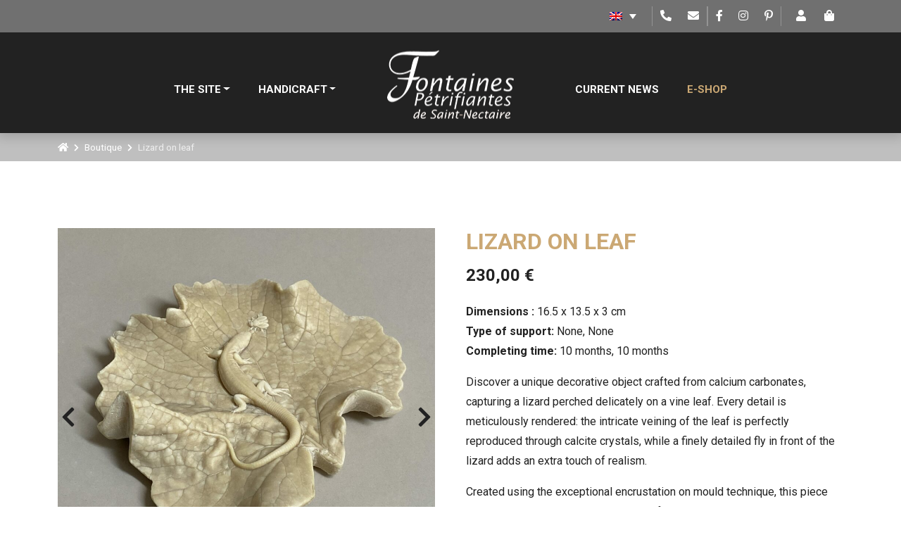

--- FILE ---
content_type: text/html; charset=UTF-8
request_url: https://www.fontaines-petrifiantes.fr/en/product/lizard-on-leaf/
body_size: 17895
content:
<!doctype html>
<html lang="en-US">

<head>
	<meta charset="UTF-8">
	<meta name="viewport" content="width=device-width, initial-scale=1">
	<link rel="shortcut icon" href="https://www.fontaines-petrifiantes.fr/wp-content/themes/bootcommerce-child-main/favicon.ico">
	<link href="https://fonts.googleapis.com/css?family=Abril+Fatface|Roboto:400,700,900" rel="stylesheet">
	<script src="https://kit.fontawesome.com/3eab597289.js" crossorigin="anonymous"></script>
	<!-- Google Tag Manager -->
	<script>(function(w,d,s,l,i){w[l]=w[l]||[];w[l].push({'gtm.start':
	new Date().getTime(),event:'gtm.js'});var f=d.getElementsByTagName(s)[0],
	j=d.createElement(s),dl=l!='dataLayer'?'&l='+l:'';j.async=true;j.src=
	'https://www.googletagmanager.com/gtm.js?id='+i+dl;f.parentNode.insertBefore(j,f);
	})(window,document,'script','dataLayer','GTM-MXD8DMM');</script>
	<!-- End Google Tag Manager -->
 	<meta name='robots' content='index, follow, max-image-preview:large, max-snippet:-1, max-video-preview:-1' />
<link rel="alternate" hreflang="fr" href="https://www.fontaines-petrifiantes.fr/produit/lezard-sur-feuille/" />
<link rel="alternate" hreflang="en" href="https://www.fontaines-petrifiantes.fr/en/product/lizard-on-leaf/" />
<link rel="alternate" hreflang="x-default" href="https://www.fontaines-petrifiantes.fr/produit/lezard-sur-feuille/" />

<!-- Social Warfare v4.3.0 https://warfareplugins.com - BEGINNING OF OUTPUT -->
<style>
	@font-face {
		font-family: "sw-icon-font";
		src:url("https://www.fontaines-petrifiantes.fr/wp-content/plugins/social-warfare/assets/fonts/sw-icon-font.eot?ver=4.3.0");
		src:url("https://www.fontaines-petrifiantes.fr/wp-content/plugins/social-warfare/assets/fonts/sw-icon-font.eot?ver=4.3.0#iefix") format("embedded-opentype"),
		url("https://www.fontaines-petrifiantes.fr/wp-content/plugins/social-warfare/assets/fonts/sw-icon-font.woff?ver=4.3.0") format("woff"),
		url("https://www.fontaines-petrifiantes.fr/wp-content/plugins/social-warfare/assets/fonts/sw-icon-font.ttf?ver=4.3.0") format("truetype"),
		url("https://www.fontaines-petrifiantes.fr/wp-content/plugins/social-warfare/assets/fonts/sw-icon-font.svg?ver=4.3.0#1445203416") format("svg");
		font-weight: normal;
		font-style: normal;
		font-display:block;
	}
</style>
<!-- Social Warfare v4.3.0 https://warfareplugins.com - END OF OUTPUT -->


	<!-- This site is optimized with the Yoast SEO plugin v18.0 - https://yoast.com/wordpress/plugins/seo/ -->
	<title>Lizard on leaf - Fontaines Pétrifiantes de Saint-Nectaire</title>
	<link rel="canonical" href="https://www.fontaines-petrifiantes.fr/en/product/lizard-on-leaf/" />
	<meta property="og:locale" content="en_US" />
	<meta property="og:type" content="article" />
	<meta property="og:title" content="Lizard on leaf - Fontaines Pétrifiantes de Saint-Nectaire" />
	<meta property="og:description" content="Dimensions : 16.5 x 13.5 x 3 cm" />
	<meta property="og:url" content="https://www.fontaines-petrifiantes.fr/en/product/lizard-on-leaf/" />
	<meta property="og:site_name" content="Fontaines Pétrifiantes de Saint-Nectaire" />
	<meta property="article:publisher" content="https://www.facebook.com/FontainesPetrifiantes/" />
	<meta property="article:modified_time" content="2025-11-20T15:41:51+00:00" />
	<meta property="og:image" content="https://www.fontaines-petrifiantes.fr/wp-content/uploads/2021/11/Lézard-sur-feuille-2-scaled.jpg" />
	<meta property="og:image:width" content="2560" />
	<meta property="og:image:height" content="2560" />
	<meta property="og:image:type" content="image/jpeg" />
	<meta name="twitter:card" content="summary_large_image" />
	<script type="application/ld+json" class="yoast-schema-graph">{"@context":"https://schema.org","@graph":[{"@type":"Organization","@id":"https://www.fontaines-petrifiantes.fr/#organization","name":"Fontaines Pétrifiantes de Saint-Nectaire","url":"https://www.fontaines-petrifiantes.fr/","sameAs":["https://www.facebook.com/FontainesPetrifiantes/","https://www.instagram.com/fontainespetrifiantes/","https://www.pinterest.fr/FontainesPetrifiantes/"],"logo":{"@type":"ImageObject","@id":"https://www.fontaines-petrifiantes.fr/#logo","inLanguage":"en-US","url":"https://www.fontaines-petrifiantes.fr/wp-content/uploads/2022/01/fontaines-petrifiantes-og-image.jpg","contentUrl":"https://www.fontaines-petrifiantes.fr/wp-content/uploads/2022/01/fontaines-petrifiantes-og-image.jpg","width":600,"height":400,"caption":"Fontaines Pétrifiantes de Saint-Nectaire"},"image":{"@id":"https://www.fontaines-petrifiantes.fr/#logo"}},{"@type":"WebSite","@id":"https://www.fontaines-petrifiantes.fr/#website","url":"https://www.fontaines-petrifiantes.fr/","name":"Fontaines Pétrifiantes de Saint-Nectaire","description":"Un site utilisant WordPress","publisher":{"@id":"https://www.fontaines-petrifiantes.fr/#organization"},"potentialAction":[{"@type":"SearchAction","target":{"@type":"EntryPoint","urlTemplate":"https://www.fontaines-petrifiantes.fr/?s={search_term_string}"},"query-input":"required name=search_term_string"}],"inLanguage":"en-US"},{"@type":"ImageObject","@id":"https://www.fontaines-petrifiantes.fr/en/product/lizard-on-leaf/#primaryimage","inLanguage":"en-US","url":"https://www.fontaines-petrifiantes.fr/wp-content/uploads/2021/11/Lézard-sur-feuille-2-scaled.jpg","contentUrl":"https://www.fontaines-petrifiantes.fr/wp-content/uploads/2021/11/Lézard-sur-feuille-2-scaled.jpg","width":2560,"height":2560},{"@type":"WebPage","@id":"https://www.fontaines-petrifiantes.fr/en/product/lizard-on-leaf/#webpage","url":"https://www.fontaines-petrifiantes.fr/en/product/lizard-on-leaf/","name":"Lizard on leaf - Fontaines Pétrifiantes de Saint-Nectaire","isPartOf":{"@id":"https://www.fontaines-petrifiantes.fr/#website"},"primaryImageOfPage":{"@id":"https://www.fontaines-petrifiantes.fr/en/product/lizard-on-leaf/#primaryimage"},"datePublished":"2021-11-03T11:24:19+00:00","dateModified":"2025-11-20T15:41:51+00:00","breadcrumb":{"@id":"https://www.fontaines-petrifiantes.fr/en/product/lizard-on-leaf/#breadcrumb"},"inLanguage":"en-US","potentialAction":[{"@type":"ReadAction","target":["https://www.fontaines-petrifiantes.fr/en/product/lizard-on-leaf/"]}]},{"@type":"BreadcrumbList","@id":"https://www.fontaines-petrifiantes.fr/en/product/lizard-on-leaf/#breadcrumb","itemListElement":[{"@type":"ListItem","position":1,"name":"Accueil","item":"https://www.fontaines-petrifiantes.fr/en/"},{"@type":"ListItem","position":2,"name":"E-shop","item":"https://www.fontaines-petrifiantes.fr/boutique/"},{"@type":"ListItem","position":3,"name":"Lizard on leaf"}]}]}</script>
	<!-- / Yoast SEO plugin. -->


<link rel='dns-prefetch' href='//s.w.org' />
<link rel="alternate" type="application/rss+xml" title="Fontaines Pétrifiantes de Saint-Nectaire &raquo; Feed" href="https://www.fontaines-petrifiantes.fr/en/feed/" />
<link rel="alternate" type="application/rss+xml" title="Fontaines Pétrifiantes de Saint-Nectaire &raquo; Comments Feed" href="https://www.fontaines-petrifiantes.fr/en/comments/feed/" />
<link rel='stylesheet' id='font-awesome-5-compat-css'  href='https://www.fontaines-petrifiantes.fr/wp-content/plugins/woocommerce-ajax-filters/berocket/assets/css/fontawesome4-compat.min.css?ver=6.0.3' type='text/css' media='all' />
<link rel='stylesheet' id='social-warfare-block-css-css'  href='https://www.fontaines-petrifiantes.fr/wp-content/plugins/social-warfare/assets/js/post-editor/dist/blocks.style.build.css?ver=6.0.3' type='text/css' media='all' />
<link rel='stylesheet' id='berocket_aapf_widget-style-css'  href='https://www.fontaines-petrifiantes.fr/wp-content/plugins/woocommerce-ajax-filters/assets/frontend/css/fullmain.min.css?ver=3.1.1.4' type='text/css' media='all' />
<link rel='stylesheet' id='sbi_styles-css'  href='https://www.fontaines-petrifiantes.fr/wp-content/plugins/instagram-feed/css/sbi-styles.min.css?ver=6.1.5' type='text/css' media='all' />
<link rel='stylesheet' id='wc-blocks-vendors-style-css'  href='https://www.fontaines-petrifiantes.fr/wp-content/plugins/woocommerce/packages/woocommerce-blocks/build/wc-blocks-vendors-style.css?ver=6.5.2' type='text/css' media='all' />
<link rel='stylesheet' id='wc-blocks-style-css'  href='https://www.fontaines-petrifiantes.fr/wp-content/plugins/woocommerce/packages/woocommerce-blocks/build/wc-blocks-style.css?ver=6.5.2' type='text/css' media='all' />
<style id='global-styles-inline-css' type='text/css'>
body{--wp--preset--color--black: #000000;--wp--preset--color--cyan-bluish-gray: #abb8c3;--wp--preset--color--white: #ffffff;--wp--preset--color--pale-pink: #f78da7;--wp--preset--color--vivid-red: #cf2e2e;--wp--preset--color--luminous-vivid-orange: #ff6900;--wp--preset--color--luminous-vivid-amber: #fcb900;--wp--preset--color--light-green-cyan: #7bdcb5;--wp--preset--color--vivid-green-cyan: #00d084;--wp--preset--color--pale-cyan-blue: #8ed1fc;--wp--preset--color--vivid-cyan-blue: #0693e3;--wp--preset--color--vivid-purple: #9b51e0;--wp--preset--gradient--vivid-cyan-blue-to-vivid-purple: linear-gradient(135deg,rgba(6,147,227,1) 0%,rgb(155,81,224) 100%);--wp--preset--gradient--light-green-cyan-to-vivid-green-cyan: linear-gradient(135deg,rgb(122,220,180) 0%,rgb(0,208,130) 100%);--wp--preset--gradient--luminous-vivid-amber-to-luminous-vivid-orange: linear-gradient(135deg,rgba(252,185,0,1) 0%,rgba(255,105,0,1) 100%);--wp--preset--gradient--luminous-vivid-orange-to-vivid-red: linear-gradient(135deg,rgba(255,105,0,1) 0%,rgb(207,46,46) 100%);--wp--preset--gradient--very-light-gray-to-cyan-bluish-gray: linear-gradient(135deg,rgb(238,238,238) 0%,rgb(169,184,195) 100%);--wp--preset--gradient--cool-to-warm-spectrum: linear-gradient(135deg,rgb(74,234,220) 0%,rgb(151,120,209) 20%,rgb(207,42,186) 40%,rgb(238,44,130) 60%,rgb(251,105,98) 80%,rgb(254,248,76) 100%);--wp--preset--gradient--blush-light-purple: linear-gradient(135deg,rgb(255,206,236) 0%,rgb(152,150,240) 100%);--wp--preset--gradient--blush-bordeaux: linear-gradient(135deg,rgb(254,205,165) 0%,rgb(254,45,45) 50%,rgb(107,0,62) 100%);--wp--preset--gradient--luminous-dusk: linear-gradient(135deg,rgb(255,203,112) 0%,rgb(199,81,192) 50%,rgb(65,88,208) 100%);--wp--preset--gradient--pale-ocean: linear-gradient(135deg,rgb(255,245,203) 0%,rgb(182,227,212) 50%,rgb(51,167,181) 100%);--wp--preset--gradient--electric-grass: linear-gradient(135deg,rgb(202,248,128) 0%,rgb(113,206,126) 100%);--wp--preset--gradient--midnight: linear-gradient(135deg,rgb(2,3,129) 0%,rgb(40,116,252) 100%);--wp--preset--duotone--dark-grayscale: url('#wp-duotone-dark-grayscale');--wp--preset--duotone--grayscale: url('#wp-duotone-grayscale');--wp--preset--duotone--purple-yellow: url('#wp-duotone-purple-yellow');--wp--preset--duotone--blue-red: url('#wp-duotone-blue-red');--wp--preset--duotone--midnight: url('#wp-duotone-midnight');--wp--preset--duotone--magenta-yellow: url('#wp-duotone-magenta-yellow');--wp--preset--duotone--purple-green: url('#wp-duotone-purple-green');--wp--preset--duotone--blue-orange: url('#wp-duotone-blue-orange');--wp--preset--font-size--small: 13px;--wp--preset--font-size--medium: 20px;--wp--preset--font-size--large: 36px;--wp--preset--font-size--x-large: 42px;}.has-black-color{color: var(--wp--preset--color--black) !important;}.has-cyan-bluish-gray-color{color: var(--wp--preset--color--cyan-bluish-gray) !important;}.has-white-color{color: var(--wp--preset--color--white) !important;}.has-pale-pink-color{color: var(--wp--preset--color--pale-pink) !important;}.has-vivid-red-color{color: var(--wp--preset--color--vivid-red) !important;}.has-luminous-vivid-orange-color{color: var(--wp--preset--color--luminous-vivid-orange) !important;}.has-luminous-vivid-amber-color{color: var(--wp--preset--color--luminous-vivid-amber) !important;}.has-light-green-cyan-color{color: var(--wp--preset--color--light-green-cyan) !important;}.has-vivid-green-cyan-color{color: var(--wp--preset--color--vivid-green-cyan) !important;}.has-pale-cyan-blue-color{color: var(--wp--preset--color--pale-cyan-blue) !important;}.has-vivid-cyan-blue-color{color: var(--wp--preset--color--vivid-cyan-blue) !important;}.has-vivid-purple-color{color: var(--wp--preset--color--vivid-purple) !important;}.has-black-background-color{background-color: var(--wp--preset--color--black) !important;}.has-cyan-bluish-gray-background-color{background-color: var(--wp--preset--color--cyan-bluish-gray) !important;}.has-white-background-color{background-color: var(--wp--preset--color--white) !important;}.has-pale-pink-background-color{background-color: var(--wp--preset--color--pale-pink) !important;}.has-vivid-red-background-color{background-color: var(--wp--preset--color--vivid-red) !important;}.has-luminous-vivid-orange-background-color{background-color: var(--wp--preset--color--luminous-vivid-orange) !important;}.has-luminous-vivid-amber-background-color{background-color: var(--wp--preset--color--luminous-vivid-amber) !important;}.has-light-green-cyan-background-color{background-color: var(--wp--preset--color--light-green-cyan) !important;}.has-vivid-green-cyan-background-color{background-color: var(--wp--preset--color--vivid-green-cyan) !important;}.has-pale-cyan-blue-background-color{background-color: var(--wp--preset--color--pale-cyan-blue) !important;}.has-vivid-cyan-blue-background-color{background-color: var(--wp--preset--color--vivid-cyan-blue) !important;}.has-vivid-purple-background-color{background-color: var(--wp--preset--color--vivid-purple) !important;}.has-black-border-color{border-color: var(--wp--preset--color--black) !important;}.has-cyan-bluish-gray-border-color{border-color: var(--wp--preset--color--cyan-bluish-gray) !important;}.has-white-border-color{border-color: var(--wp--preset--color--white) !important;}.has-pale-pink-border-color{border-color: var(--wp--preset--color--pale-pink) !important;}.has-vivid-red-border-color{border-color: var(--wp--preset--color--vivid-red) !important;}.has-luminous-vivid-orange-border-color{border-color: var(--wp--preset--color--luminous-vivid-orange) !important;}.has-luminous-vivid-amber-border-color{border-color: var(--wp--preset--color--luminous-vivid-amber) !important;}.has-light-green-cyan-border-color{border-color: var(--wp--preset--color--light-green-cyan) !important;}.has-vivid-green-cyan-border-color{border-color: var(--wp--preset--color--vivid-green-cyan) !important;}.has-pale-cyan-blue-border-color{border-color: var(--wp--preset--color--pale-cyan-blue) !important;}.has-vivid-cyan-blue-border-color{border-color: var(--wp--preset--color--vivid-cyan-blue) !important;}.has-vivid-purple-border-color{border-color: var(--wp--preset--color--vivid-purple) !important;}.has-vivid-cyan-blue-to-vivid-purple-gradient-background{background: var(--wp--preset--gradient--vivid-cyan-blue-to-vivid-purple) !important;}.has-light-green-cyan-to-vivid-green-cyan-gradient-background{background: var(--wp--preset--gradient--light-green-cyan-to-vivid-green-cyan) !important;}.has-luminous-vivid-amber-to-luminous-vivid-orange-gradient-background{background: var(--wp--preset--gradient--luminous-vivid-amber-to-luminous-vivid-orange) !important;}.has-luminous-vivid-orange-to-vivid-red-gradient-background{background: var(--wp--preset--gradient--luminous-vivid-orange-to-vivid-red) !important;}.has-very-light-gray-to-cyan-bluish-gray-gradient-background{background: var(--wp--preset--gradient--very-light-gray-to-cyan-bluish-gray) !important;}.has-cool-to-warm-spectrum-gradient-background{background: var(--wp--preset--gradient--cool-to-warm-spectrum) !important;}.has-blush-light-purple-gradient-background{background: var(--wp--preset--gradient--blush-light-purple) !important;}.has-blush-bordeaux-gradient-background{background: var(--wp--preset--gradient--blush-bordeaux) !important;}.has-luminous-dusk-gradient-background{background: var(--wp--preset--gradient--luminous-dusk) !important;}.has-pale-ocean-gradient-background{background: var(--wp--preset--gradient--pale-ocean) !important;}.has-electric-grass-gradient-background{background: var(--wp--preset--gradient--electric-grass) !important;}.has-midnight-gradient-background{background: var(--wp--preset--gradient--midnight) !important;}.has-small-font-size{font-size: var(--wp--preset--font-size--small) !important;}.has-medium-font-size{font-size: var(--wp--preset--font-size--medium) !important;}.has-large-font-size{font-size: var(--wp--preset--font-size--large) !important;}.has-x-large-font-size{font-size: var(--wp--preset--font-size--x-large) !important;}
</style>
<link rel='stylesheet' id='contact-form-7-css'  href='https://www.fontaines-petrifiantes.fr/wp-content/plugins/contact-form-7/includes/css/styles.css?ver=5.5.4' type='text/css' media='all' />
<link rel='stylesheet' id='photoswipe-css'  href='https://www.fontaines-petrifiantes.fr/wp-content/plugins/woocommerce/assets/css/photoswipe/photoswipe.min.css?ver=6.1.2' type='text/css' media='all' />
<link rel='stylesheet' id='photoswipe-default-skin-css'  href='https://www.fontaines-petrifiantes.fr/wp-content/plugins/woocommerce/assets/css/photoswipe/default-skin/default-skin.min.css?ver=6.1.2' type='text/css' media='all' />
<link rel='stylesheet' id='woocommerce-layout-css'  href='https://www.fontaines-petrifiantes.fr/wp-content/plugins/woocommerce/assets/css/woocommerce-layout.css?ver=6.1.2' type='text/css' media='all' />
<link rel='stylesheet' id='woocommerce-smallscreen-css'  href='https://www.fontaines-petrifiantes.fr/wp-content/plugins/woocommerce/assets/css/woocommerce-smallscreen.css?ver=6.1.2' type='text/css' media='only screen and (max-width: 768px)' />
<link rel='stylesheet' id='woocommerce-general-css'  href='https://www.fontaines-petrifiantes.fr/wp-content/plugins/woocommerce/assets/css/woocommerce.css?ver=6.1.2' type='text/css' media='all' />
<style id='woocommerce-inline-inline-css' type='text/css'>
.woocommerce form .form-row .required { visibility: visible; }
</style>
<link rel='stylesheet' id='wpml-legacy-dropdown-0-css'  href='//www.fontaines-petrifiantes.fr/wp-content/plugins/sitepress-multilingual-cms/templates/language-switchers/legacy-dropdown/style.min.css?ver=1' type='text/css' media='all' />
<link rel='stylesheet' id='social_warfare-css'  href='https://www.fontaines-petrifiantes.fr/wp-content/plugins/social-warfare/assets/css/style.min.css?ver=4.3.0' type='text/css' media='all' />
<link rel='stylesheet' id='parent-style-css'  href='https://www.fontaines-petrifiantes.fr/wp-content/themes/bootscore-main/style.css?ver=6.0.3' type='text/css' media='all' />
<link rel='stylesheet' id='bootstrap-css'  href='https://www.fontaines-petrifiantes.fr/wp-content/themes/bootcommerce-child-main/css/lib/bootstrap.min.css?ver=202201210925' type='text/css' media='all' />
<link rel='stylesheet' id='woocommerce-css'  href='https://www.fontaines-petrifiantes.fr/wp-content/themes/bootscore-main/woocommerce/css/woocommerce-style.css?ver=202201210905' type='text/css' media='all' />
<link rel='stylesheet' id='fancyboxcss-css'  href='https://www.fontaines-petrifiantes.fr/wp-content/themes/bootcommerce-child-main/css/jquery.fancybox.min.css?ver=3.5.7' type='text/css' media='all' />
<link rel='stylesheet' id='slickcss-css'  href='https://www.fontaines-petrifiantes.fr/wp-content/themes/bootcommerce-child-main/slick/slick.css?ver=1.8.1' type='text/css' media='all' />
<link rel='stylesheet' id='slicktheme-css'  href='https://www.fontaines-petrifiantes.fr/wp-content/themes/bootcommerce-child-main/slick/slick-theme.css?ver=1.8.1' type='text/css' media='all' />
<link rel='stylesheet' id='vegascss-css'  href='https://www.fontaines-petrifiantes.fr/wp-content/themes/bootcommerce-child-main/vegas/vegas.css?ver=1.0' type='text/css' media='all' />
<link rel='stylesheet' id='fullcalendarcss-css'  href='https://www.fontaines-petrifiantes.fr/wp-content/themes/bootcommerce-child-main/fullcalendar/main.min.css?ver=5.9.0' type='text/css' media='all' />
<link rel='stylesheet' id='jqueryuicss-css'  href='https://www.fontaines-petrifiantes.fr/wp-content/themes/bootcommerce-child-main/jquery-ui/jquery-ui.min.css?ver=1.13.0' type='text/css' media='all' />
<link rel='stylesheet' id='jqueryuitheme-css'  href='https://www.fontaines-petrifiantes.fr/wp-content/themes/bootcommerce-child-main/jquery-ui/jquery-ui.theme.min.css?ver=1.13.0' type='text/css' media='all' />
<link rel='stylesheet' id='maincss-css'  href='https://www.fontaines-petrifiantes.fr/wp-content/themes/bootcommerce-child-main/css/style.css?ver=1.0' type='text/css' media='all' />
<link rel='stylesheet' id='bootscore-style-css'  href='https://www.fontaines-petrifiantes.fr/wp-content/themes/bootcommerce-child-main/style.css?ver=202201210852' type='text/css' media='all' />
<link rel='stylesheet' id='fontawesome-css'  href='https://www.fontaines-petrifiantes.fr/wp-content/themes/bootscore-main/css/lib/fontawesome.min.css?ver=202201210905' type='text/css' media='all' />
<link rel='stylesheet' id='stock_alert_frontend_css-css'  href='https://www.fontaines-petrifiantes.fr/wp-content/plugins/woocommerce-product-stock-alert/assets/frontend/css/frontend.css?ver=1.7.4' type='text/css' media='all' />
<link rel='stylesheet' id='stripe_styles-css'  href='https://www.fontaines-petrifiantes.fr/wp-content/plugins/woocommerce-gateway-stripe/assets/css/stripe-styles.css?ver=6.1.2' type='text/css' media='all' />
<link rel='stylesheet' id='wqpmb-style-css'  href='https://www.fontaines-petrifiantes.fr/wp-content/plugins/wc-quantity-plus-minus-button/assets/css/style.css?ver=1.0.0' type='text/css' media='all' />
<script type='text/javascript' src='https://www.fontaines-petrifiantes.fr/wp-includes/js/jquery/jquery.min.js?ver=3.6.0' id='jquery-core-js'></script>
<script type='text/javascript' src='https://www.fontaines-petrifiantes.fr/wp-includes/js/jquery/jquery-migrate.min.js?ver=3.3.2' id='jquery-migrate-js'></script>
<script type='text/javascript' id='wpml-cookie-js-extra'>
/* <![CDATA[ */
var wpml_cookies = {"wp-wpml_current_language":{"value":"en","expires":1,"path":"\/"}};
var wpml_cookies = {"wp-wpml_current_language":{"value":"en","expires":1,"path":"\/"}};
/* ]]> */
</script>
<script type='text/javascript' src='https://www.fontaines-petrifiantes.fr/wp-content/plugins/sitepress-multilingual-cms/res/js/cookies/language-cookie.js?ver=4.5.2' id='wpml-cookie-js'></script>
<script type='text/javascript' src='//www.fontaines-petrifiantes.fr/wp-content/plugins/sitepress-multilingual-cms/templates/language-switchers/legacy-dropdown/script.min.js?ver=1' id='wpml-legacy-dropdown-0-js'></script>
<script type='text/javascript' src='https://www.fontaines-petrifiantes.fr/wp-content/themes/bootcommerce-child-main/fullcalendar/main.min.js?ver=5.9.0' id='fullcalendarjs-js'></script>
<script type='text/javascript' src='https://www.fontaines-petrifiantes.fr/wp-content/themes/bootcommerce-child-main/fullcalendar/locales/fr.js?ver=1.0' id='locale-js'></script>
<script type='text/javascript' id='woocommerce-tokenization-form-js-extra'>
/* <![CDATA[ */
var wc_tokenization_form_params = {"is_registration_required":"1","is_logged_in":""};
/* ]]> */
</script>
<script type='text/javascript' src='https://www.fontaines-petrifiantes.fr/wp-content/plugins/woocommerce/assets/js/frontend/tokenization-form.min.js?ver=6.1.2' id='woocommerce-tokenization-form-js'></script>
<link rel="https://api.w.org/" href="https://www.fontaines-petrifiantes.fr/en/wp-json/" /><link rel="alternate" type="application/json" href="https://www.fontaines-petrifiantes.fr/en/wp-json/wp/v2/product/3457" /><link rel="EditURI" type="application/rsd+xml" title="RSD" href="https://www.fontaines-petrifiantes.fr/xmlrpc.php?rsd" />
<link rel="wlwmanifest" type="application/wlwmanifest+xml" href="https://www.fontaines-petrifiantes.fr/wp-includes/wlwmanifest.xml" /> 
<meta name="generator" content="WordPress 6.0.3" />
<meta name="generator" content="WooCommerce 6.1.2" />
<link rel='shortlink' href='https://www.fontaines-petrifiantes.fr/en/?p=3457' />
<link rel="alternate" type="application/json+oembed" href="https://www.fontaines-petrifiantes.fr/en/wp-json/oembed/1.0/embed?url=https%3A%2F%2Fwww.fontaines-petrifiantes.fr%2Fen%2Fproduct%2Flizard-on-leaf%2F" />
<link rel="alternate" type="text/xml+oembed" href="https://www.fontaines-petrifiantes.fr/en/wp-json/oembed/1.0/embed?url=https%3A%2F%2Fwww.fontaines-petrifiantes.fr%2Fen%2Fproduct%2Flizard-on-leaf%2F&#038;format=xml" />
<meta name="generator" content="WPML ver:4.5.2 stt:1,4;" />
<style></style>	<noscript><style>.woocommerce-product-gallery{ opacity: 1 !important; }</style></noscript>
	<style>
			button.alert_button_hover:hover, button.unsubscribe_button:hover {
				background: fbfbfb !important;
				color: fbfbfb !important;
				border-color: fbfbfb !important;
			}
		</style></head>

<body class="product-template-default single single-product postid-3457 theme-bootscore-main woocommerce woocommerce-page woocommerce-no-js no-sidebar">
	
	
	<!-- Google Tag Manager (noscript) -->
	<noscript><iframe src="https://www.googletagmanager.com/ns.html?id=GTM-MXD8DMM"
	height="0" width="0" style="display:none;visibility:hidden"></iframe></noscript>
	<!-- End Google Tag Manager (noscript) -->
    
  	<svg xmlns="http://www.w3.org/2000/svg" viewBox="0 0 0 0" width="0" height="0" focusable="false" role="none" style="visibility: hidden; position: absolute; left: -9999px; overflow: hidden;" ><defs><filter id="wp-duotone-dark-grayscale"><feColorMatrix color-interpolation-filters="sRGB" type="matrix" values=" .299 .587 .114 0 0 .299 .587 .114 0 0 .299 .587 .114 0 0 .299 .587 .114 0 0 " /><feComponentTransfer color-interpolation-filters="sRGB" ><feFuncR type="table" tableValues="0 0.49803921568627" /><feFuncG type="table" tableValues="0 0.49803921568627" /><feFuncB type="table" tableValues="0 0.49803921568627" /><feFuncA type="table" tableValues="1 1" /></feComponentTransfer><feComposite in2="SourceGraphic" operator="in" /></filter></defs></svg><svg xmlns="http://www.w3.org/2000/svg" viewBox="0 0 0 0" width="0" height="0" focusable="false" role="none" style="visibility: hidden; position: absolute; left: -9999px; overflow: hidden;" ><defs><filter id="wp-duotone-grayscale"><feColorMatrix color-interpolation-filters="sRGB" type="matrix" values=" .299 .587 .114 0 0 .299 .587 .114 0 0 .299 .587 .114 0 0 .299 .587 .114 0 0 " /><feComponentTransfer color-interpolation-filters="sRGB" ><feFuncR type="table" tableValues="0 1" /><feFuncG type="table" tableValues="0 1" /><feFuncB type="table" tableValues="0 1" /><feFuncA type="table" tableValues="1 1" /></feComponentTransfer><feComposite in2="SourceGraphic" operator="in" /></filter></defs></svg><svg xmlns="http://www.w3.org/2000/svg" viewBox="0 0 0 0" width="0" height="0" focusable="false" role="none" style="visibility: hidden; position: absolute; left: -9999px; overflow: hidden;" ><defs><filter id="wp-duotone-purple-yellow"><feColorMatrix color-interpolation-filters="sRGB" type="matrix" values=" .299 .587 .114 0 0 .299 .587 .114 0 0 .299 .587 .114 0 0 .299 .587 .114 0 0 " /><feComponentTransfer color-interpolation-filters="sRGB" ><feFuncR type="table" tableValues="0.54901960784314 0.98823529411765" /><feFuncG type="table" tableValues="0 1" /><feFuncB type="table" tableValues="0.71764705882353 0.25490196078431" /><feFuncA type="table" tableValues="1 1" /></feComponentTransfer><feComposite in2="SourceGraphic" operator="in" /></filter></defs></svg><svg xmlns="http://www.w3.org/2000/svg" viewBox="0 0 0 0" width="0" height="0" focusable="false" role="none" style="visibility: hidden; position: absolute; left: -9999px; overflow: hidden;" ><defs><filter id="wp-duotone-blue-red"><feColorMatrix color-interpolation-filters="sRGB" type="matrix" values=" .299 .587 .114 0 0 .299 .587 .114 0 0 .299 .587 .114 0 0 .299 .587 .114 0 0 " /><feComponentTransfer color-interpolation-filters="sRGB" ><feFuncR type="table" tableValues="0 1" /><feFuncG type="table" tableValues="0 0.27843137254902" /><feFuncB type="table" tableValues="0.5921568627451 0.27843137254902" /><feFuncA type="table" tableValues="1 1" /></feComponentTransfer><feComposite in2="SourceGraphic" operator="in" /></filter></defs></svg><svg xmlns="http://www.w3.org/2000/svg" viewBox="0 0 0 0" width="0" height="0" focusable="false" role="none" style="visibility: hidden; position: absolute; left: -9999px; overflow: hidden;" ><defs><filter id="wp-duotone-midnight"><feColorMatrix color-interpolation-filters="sRGB" type="matrix" values=" .299 .587 .114 0 0 .299 .587 .114 0 0 .299 .587 .114 0 0 .299 .587 .114 0 0 " /><feComponentTransfer color-interpolation-filters="sRGB" ><feFuncR type="table" tableValues="0 0" /><feFuncG type="table" tableValues="0 0.64705882352941" /><feFuncB type="table" tableValues="0 1" /><feFuncA type="table" tableValues="1 1" /></feComponentTransfer><feComposite in2="SourceGraphic" operator="in" /></filter></defs></svg><svg xmlns="http://www.w3.org/2000/svg" viewBox="0 0 0 0" width="0" height="0" focusable="false" role="none" style="visibility: hidden; position: absolute; left: -9999px; overflow: hidden;" ><defs><filter id="wp-duotone-magenta-yellow"><feColorMatrix color-interpolation-filters="sRGB" type="matrix" values=" .299 .587 .114 0 0 .299 .587 .114 0 0 .299 .587 .114 0 0 .299 .587 .114 0 0 " /><feComponentTransfer color-interpolation-filters="sRGB" ><feFuncR type="table" tableValues="0.78039215686275 1" /><feFuncG type="table" tableValues="0 0.94901960784314" /><feFuncB type="table" tableValues="0.35294117647059 0.47058823529412" /><feFuncA type="table" tableValues="1 1" /></feComponentTransfer><feComposite in2="SourceGraphic" operator="in" /></filter></defs></svg><svg xmlns="http://www.w3.org/2000/svg" viewBox="0 0 0 0" width="0" height="0" focusable="false" role="none" style="visibility: hidden; position: absolute; left: -9999px; overflow: hidden;" ><defs><filter id="wp-duotone-purple-green"><feColorMatrix color-interpolation-filters="sRGB" type="matrix" values=" .299 .587 .114 0 0 .299 .587 .114 0 0 .299 .587 .114 0 0 .299 .587 .114 0 0 " /><feComponentTransfer color-interpolation-filters="sRGB" ><feFuncR type="table" tableValues="0.65098039215686 0.40392156862745" /><feFuncG type="table" tableValues="0 1" /><feFuncB type="table" tableValues="0.44705882352941 0.4" /><feFuncA type="table" tableValues="1 1" /></feComponentTransfer><feComposite in2="SourceGraphic" operator="in" /></filter></defs></svg><svg xmlns="http://www.w3.org/2000/svg" viewBox="0 0 0 0" width="0" height="0" focusable="false" role="none" style="visibility: hidden; position: absolute; left: -9999px; overflow: hidden;" ><defs><filter id="wp-duotone-blue-orange"><feColorMatrix color-interpolation-filters="sRGB" type="matrix" values=" .299 .587 .114 0 0 .299 .587 .114 0 0 .299 .587 .114 0 0 .299 .587 .114 0 0 " /><feComponentTransfer color-interpolation-filters="sRGB" ><feFuncR type="table" tableValues="0.098039215686275 1" /><feFuncG type="table" tableValues="0 0.66274509803922" /><feFuncB type="table" tableValues="0.84705882352941 0.41960784313725" /><feFuncA type="table" tableValues="1 1" /></feComponentTransfer><feComposite in2="SourceGraphic" operator="in" /></filter></defs></svg>	
	<a href="javascript:;" id="up"><i class="fas fa-chevron-up"></i></a>

	<div id="page" class="site">
	
	<header>
		<div class="top-bar">
			<div class="container">
				<div class="d-flex justify-content-between align-items-center">
					<div>
											</div>
					<div  class="header-actions d-flex justify-content-end align-items-center flex-nowrap">
						<!-- Top Nav Widget -->
					  <div class="top-nav-widget">
												  <div>
							<div class="ms-3">
<div
	 class="wpml-ls-sidebars-top-nav wpml-ls wpml-ls-legacy-dropdown js-wpml-ls-legacy-dropdown">
	<ul>

		<li tabindex="0" class="wpml-ls-slot-top-nav wpml-ls-item wpml-ls-item-en wpml-ls-current-language wpml-ls-last-item wpml-ls-item-legacy-dropdown">
			<a href="#" class="js-wpml-ls-item-toggle wpml-ls-item-toggle">
                            <img
            class="wpml-ls-flag"
            src="https://www.fontaines-petrifiantes.fr/wp-content/plugins/sitepress-multilingual-cms/res/flags/en.png"
            alt="English"
            
            
    /></a>

			<ul class="wpml-ls-sub-menu">
				
					<li class="wpml-ls-slot-top-nav wpml-ls-item wpml-ls-item-fr wpml-ls-first-item">
						<a href="https://www.fontaines-petrifiantes.fr/produit/lezard-sur-feuille/" class="wpml-ls-link">
                                        <img
            class="wpml-ls-flag"
            src="https://www.fontaines-petrifiantes.fr/wp-content/plugins/sitepress-multilingual-cms/res/flags/fr.png"
            alt="French"
            
            
    /></a>
					</li>

							</ul>

		</li>

	</ul>
</div>
</div>						  </div>
											  </div>
					
						<ul class="socials">
							<li><a href="tel:+33473885080"><i class="fas fa-phone-alt"></i></a></li>
							<li><a href="mailto:contact@fontaines-petrifiantes.fr"><i class="fas fa-envelope"></i></a></li>
						</ul>
						
						<ul class="socials">
							<li><a href="https://www.facebook.com/FontainesPetrifiantes/"><i class="fab fa-facebook-f"></i></a></li>							<li><a href="https://www.instagram.com/fontainespetrifiantes/"><i class="fab fa-instagram"></i></a></li>							<li><a href="https://www.pinterest.fr/FontainesPetrifiantes/"><i class="fab fa-pinterest-p"></i></a></li>						</ul>

						  <!-- Search Toggler -->
						  <!-- <button class="btn btn-top-bar ms-1 ms-md-2 top-nav-search-md" type="button" data-bs-toggle="collapse" data-bs-target="#collapse-search" aria-expanded="false" aria-controls="collapse-search">
							<i class="fas fa-search"></i>
						  </button> -->

						  <!-- User Toggler -->
						  <button class="btn btn-top-bar ms-1 ms-md-2" type="button" data-bs-toggle="offcanvas" data-bs-target="#offcanvas-user" aria-controls="offcanvas-user">
							<i class="fas fa-user"></i>
						  </button>

						  <!-- Mini Cart Toggler -->
						  <button class="btn btn-top-bar position-relative" type="button" data-bs-toggle="offcanvas" data-bs-target="#offcanvas-cart" aria-controls="offcanvas-cart">
							<i class="fas fa-shopping-bag"></i>
														  <span class="cart-content">
															  </span>
													</button>
					</div><!-- .header-actions -->
				</div>
			</div>
		</div>
		
		
		<!--<div class="collapse container" id="collapse-search">
						<div class="mb-2">
				<div class="top-nav-search"><div class="widget-title d-none">Search</div><form role="search" method="get" class="searchform woocommerce-product-search" action="https://www.fontaines-petrifiantes.fr/en/">
  <div class="input-group">
    <input class="form-control" type="search" id="woocommerce-product-search-field-0" class="search-field field form-control" placeholder="Search products..." value="" name="s" />
    <label class="sr-only" for="woocommerce-product-search-field-0">Search for:</label>
    <input type="hidden" name="post_type" value="product" />
    <button class="input-group-text btn btn-outline-secondary" type="submit"><i class="fas fa-search"></i></button>
  </div>
</form></div>			</div>
					</div>-->
		
		<!-- offcanvas user -->
		<div class="offcanvas offcanvas-start" tabindex="-1" id="offcanvas-user">
			<div class="offcanvas-header bg-light">
				<span class="h5 mb-0">Account</span>
				<button type="button" class="btn-close text-reset" data-bs-dismiss="offcanvas" aria-label="Close"></button>
			</div>
			<div class="offcanvas-body">
				<div class="my-offcancas-account">
					
<!-- Error notice if login failed -->


  
      <p class="h2">Login</p>

      <div class="card mt-3 mb-4">

        <form class="card-body" method="post">

          
          <p class="woocommerce-form-row woocommerce-form-row--wide form-row form-row-wide">
            <label for="username_1">Username or email address&nbsp;<span class="required">*</span></label>
            <input type="text" class="woocommerce-Input woocommerce-Input--text input-text form-control" name="username" id="username_1" autocomplete="username" value="" />          </p>
          <p class="woocommerce-form-row woocommerce-form-row--wide form-row form-row-wide">
            <label for="password_1">Password&nbsp;<span class="required">*</span></label>
            <input class="woocommerce-Input woocommerce-Input--text input-text form-control" type="password" name="password" id="password_1" autocomplete="current-password" />
          </p>

          
          <p class="form-check mb-3">
            <input name="rememberme" type="checkbox" class="form-check-input" id="rememberme_1" value="forever" />
            <label class="form-check-label" for="rememberme_1">Remember me</label>
          </p>

          <p class="form-row">
            <input type="hidden" id="woocommerce-login-nonce" name="woocommerce-login-nonce" value="5e24e36c0e" /><input type="hidden" name="_wp_http_referer" value="/en/product/lizard-on-leaf/" />            <button type="submit" class="woocommerce-form-login__submit btn btn-outline-primary" name="login" value="Log in">Log in</button>
          </p>
          <p class="woocommerce-LostPassword lost_password mb-0 mt-3">
            <a href="https://www.fontaines-petrifiantes.fr/en/my-account/lost-password/">Lost your password?</a>
          </p>

          
        </form>

      </div>

      
  
				</div>
			</div>
		</div>
		
		<nav class="navbar navbar-expand-lg navbar-light bg-navbar">
			<div class="container">
				<div class="navbar-header">
					<button class="navbar-toggler closed" type="button" data-bs-toggle="offcanvas" aria-label="Toggle navigation" id="btnNav">
						<span> </span>
						<span> </span>
						<span> </span>
					</button>
				</div>
				<div class="brand-centered">
										<a class="navbar-brand" href="https://www.fontaines-petrifiantes.fr/en/">
						<img class="logo-white" src="https://www.fontaines-petrifiantes.fr/wp-content/themes/bootcommerce-child-main/images/logo-fp-white.png" alt="Logo Fontaines Pétrifiantes" srcset="https://www.fontaines-petrifiantes.fr/wp-content/themes/bootcommerce-child-main/images/logo-fp-white@2x.png 2x, https://www.fontaines-petrifiantes.fr/wp-content/themes/bootcommerce-child-main/images/logo-fp-white@3x.png 3x"/>
					</a>
				</div>
				<div id="offcanvas-collapse" class="collapse navbar-collapse">
				<div class="menu-menu-principal-gauche-anglais-container"><ul id="menu-menu-principal-gauche-anglais" class="navbar-nav ms-auto menu"><li  id="menu-item-3336" class="menu-item menu-item-type-custom menu-item-object-custom menu-item-has-children dropdown nav-item nav-item-3336"><a href="#" class="nav-link  dropdown-toggle" data-bs-toggle="dropdown" aria-haspopup="true" aria-expanded="false">The site</a>
<ul class="dropdown-menu  depth_0">
	<li  id="menu-item-3337" class="menu-item menu-item-type-post_type menu-item-object-page nav-item nav-item-3337"><a href="https://www.fontaines-petrifiantes.fr/en/visite/practical-information/" class="dropdown-item ">Practical information</a></li>
	<li  id="menu-item-3338" class="menu-item menu-item-type-post_type menu-item-object-page nav-item nav-item-3338"><a href="https://www.fontaines-petrifiantes.fr/en/visite/circuit-de-visite/" class="dropdown-item ">Visiting tour</a></li>
</ul>
</li>
<li  id="menu-item-3339" class="menu-item menu-item-type-custom menu-item-object-custom menu-item-has-children dropdown nav-item nav-item-3339"><a href="#" class="nav-link  dropdown-toggle" data-bs-toggle="dropdown" aria-haspopup="true" aria-expanded="false">Handicraft</a>
<ul class="dropdown-menu  depth_0">
	<li  id="menu-item-3340" class="menu-item menu-item-type-post_type menu-item-object-page nav-item nav-item-3340"><a href="https://www.fontaines-petrifiantes.fr/en/handicraft/know-how/" class="dropdown-item ">Know-how</a></li>
	<li  id="menu-item-3341" class="menu-item menu-item-type-post_type menu-item-object-page nav-item nav-item-3341"><a href="https://www.fontaines-petrifiantes.fr/en/handicraft/history/" class="dropdown-item ">History</a></li>
</ul>
</li>
</ul></div><div class="menu-menu-principal-droite-anglais-container"><ul id="menu-menu-principal-droite-anglais" class="navbar-nav ms-auto menu"><li  id="menu-item-3342" class="menu-item menu-item-type-post_type_archive menu-item-object-actualites nav-item nav-item-3342"><a href="https://www.fontaines-petrifiantes.fr/en/blog/" class="nav-link ">Current News</a></li>
<li  id="menu-item-3343" class="menu-item menu-item-type-post_type menu-item-object-page current_page_parent nav-item nav-item-3343"><a href="https://www.fontaines-petrifiantes.fr/en/e-shop/" class="nav-link active">E-shop</a></li>
</ul></div>			</div>
		</nav>
					<div class="wrapbreadcrumbs">
				<div class="breadcrumbs container" typeof="BreadcrumbList" vocab="https://schema.org/">
					<!-- Breadcrumb NavXT 7.0.2 -->
<span property="itemListElement" typeof="ListItem"><a property="item" typeof="WebPage" title="Fontaines Pétrifiantes de Saint-Nectaire." href="https://www.fontaines-petrifiantes.fr/en/" class="home" ><i class="fas fa-home"></i></a><meta property="position" content="1"></span><i class="fas fa-chevron-right mx-2"></i><span property="itemListElement" typeof="ListItem"><a property="item" typeof="WebPage" title="Boutique." href="https://www.fontaines-petrifiantes.fr/en/e-shop/" class="product-root post post-product" ><span property="name">Boutique</span></a><meta property="position" content="2"></span><i class="fas fa-chevron-right mx-2"></i><span property="itemListElement" typeof="ListItem"><span property="name" class="post post-product current-item">Lizard on leaf</span><meta property="url" content="https://www.fontaines-petrifiantes.fr/en/product/lizard-on-leaf/"><meta property="position" content="3"></span>				</div>
			</div>
					
		 <!-- offcanvas cart -->
		<div class="offcanvas offcanvas-end" tabindex="-1" id="offcanvas-cart">
			<div class="offcanvas-header bg-light">
				<span class="h5 mb-0">Cart</span>
				<button type="button" class="btn-close text-reset" data-bs-dismiss="offcanvas" aria-label="Close"></button>
			</div>
			<div class="offcanvas-body p-0">
				<div class="cart-loader bg-white position-absolute end-0 bottom-0 start-0 d-flex align-items-center justify-content-center">
					<div class="loader-icon">
						<div class="spinner-border text-primary"></div>
					</div>
				</div>
				<div class="cart-list">
					<div class="widget_shopping_cart_content">

  <p class="woocommerce-mini-cart__empty-message alert alert-info m-3">No products in the cart.</p>


</div>
				</div>
			</div>
		</div>
	</header>
		
    
<div id="content" class="site-content container py-5 mt-4">
	<div id="primary" class="content-area">

		<!-- Hook to add something nice -->
				
				
		

		<section id="main" class="site-main">
			<div class="row">
			<!-- sidebar -->
						<div class="col">
				<div class="woocommerce-notices-wrapper"></div><div id="product-3457" class="product type-product post-3457 status-publish first instock product_cat-low-reliefs product_cat-paperweight has-post-thumbnail taxable shipping-taxable purchasable product-type-simple">

	<div class="woocommerce-product-gallery woocommerce-product-gallery--with-images woocommerce-product-gallery--columns-4 images" data-columns="4" style="opacity: 0; transition: opacity .25s ease-in-out;">
	<figure class="woocommerce-product-gallery__wrapper">
		<div data-thumb="https://www.fontaines-petrifiantes.fr/wp-content/uploads/2021/11/Lézard-sur-feuille-2-scaled-100x100.jpg" data-thumb-alt="" class="woocommerce-product-gallery__image"><a href="https://www.fontaines-petrifiantes.fr/wp-content/uploads/2021/11/Lézard-sur-feuille-2-scaled.jpg"><img width="1024" height="1024" src="https://www.fontaines-petrifiantes.fr/wp-content/uploads/2021/11/Lézard-sur-feuille-2-scaled-1024x1024.jpg" class="wp-post-image" alt="" loading="lazy" title="Lézard sur feuille 2" data-caption="" data-src="https://www.fontaines-petrifiantes.fr/wp-content/uploads/2021/11/Lézard-sur-feuille-2-scaled.jpg" data-large_image="https://www.fontaines-petrifiantes.fr/wp-content/uploads/2021/11/Lézard-sur-feuille-2-scaled.jpg" data-large_image_width="2560" data-large_image_height="2560" srcset="https://www.fontaines-petrifiantes.fr/wp-content/uploads/2021/11/Lézard-sur-feuille-2-scaled-1024x1024.jpg 1024w, https://www.fontaines-petrifiantes.fr/wp-content/uploads/2021/11/Lézard-sur-feuille-2-scaled-600x600.jpg 600w, https://www.fontaines-petrifiantes.fr/wp-content/uploads/2021/11/Lézard-sur-feuille-2-scaled-100x100.jpg 100w, https://www.fontaines-petrifiantes.fr/wp-content/uploads/2021/11/Lézard-sur-feuille-2-300x300.jpg 300w, https://www.fontaines-petrifiantes.fr/wp-content/uploads/2021/11/Lézard-sur-feuille-2-150x150.jpg 150w, https://www.fontaines-petrifiantes.fr/wp-content/uploads/2021/11/Lézard-sur-feuille-2-768x768.jpg 768w, https://www.fontaines-petrifiantes.fr/wp-content/uploads/2021/11/Lézard-sur-feuille-2-1536x1536.jpg 1536w, https://www.fontaines-petrifiantes.fr/wp-content/uploads/2021/11/Lézard-sur-feuille-2-2048x2048.jpg 2048w" sizes="(max-width: 1024px) 100vw, 1024px" /></a></div><div data-thumb="https://www.fontaines-petrifiantes.fr/wp-content/uploads/2021/11/Lézard-sur-feuille-1-scaled-100x100.jpg" data-thumb-alt="" class="woocommerce-product-gallery__image"><a href="https://www.fontaines-petrifiantes.fr/wp-content/uploads/2021/11/Lézard-sur-feuille-1-scaled.jpg"><img width="1024" height="1024" src="https://www.fontaines-petrifiantes.fr/wp-content/uploads/2021/11/Lézard-sur-feuille-1-scaled-1024x1024.jpg" class="" alt="" loading="lazy" title="Lézard sur feuille 1" data-caption="" data-src="https://www.fontaines-petrifiantes.fr/wp-content/uploads/2021/11/Lézard-sur-feuille-1-scaled.jpg" data-large_image="https://www.fontaines-petrifiantes.fr/wp-content/uploads/2021/11/Lézard-sur-feuille-1-scaled.jpg" data-large_image_width="2560" data-large_image_height="2560" srcset="https://www.fontaines-petrifiantes.fr/wp-content/uploads/2021/11/Lézard-sur-feuille-1-scaled-1024x1024.jpg 1024w, https://www.fontaines-petrifiantes.fr/wp-content/uploads/2021/11/Lézard-sur-feuille-1-scaled-600x600.jpg 600w, https://www.fontaines-petrifiantes.fr/wp-content/uploads/2021/11/Lézard-sur-feuille-1-scaled-100x100.jpg 100w, https://www.fontaines-petrifiantes.fr/wp-content/uploads/2021/11/Lézard-sur-feuille-1-300x300.jpg 300w, https://www.fontaines-petrifiantes.fr/wp-content/uploads/2021/11/Lézard-sur-feuille-1-150x150.jpg 150w, https://www.fontaines-petrifiantes.fr/wp-content/uploads/2021/11/Lézard-sur-feuille-1-768x768.jpg 768w, https://www.fontaines-petrifiantes.fr/wp-content/uploads/2021/11/Lézard-sur-feuille-1-1536x1536.jpg 1536w, https://www.fontaines-petrifiantes.fr/wp-content/uploads/2021/11/Lézard-sur-feuille-1-2048x2048.jpg 2048w" sizes="(max-width: 1024px) 100vw, 1024px" /></a></div><div data-thumb="https://www.fontaines-petrifiantes.fr/wp-content/uploads/2021/11/Lézard-sur-feuille-3-scaled-100x100.jpg" data-thumb-alt="" class="woocommerce-product-gallery__image"><a href="https://www.fontaines-petrifiantes.fr/wp-content/uploads/2021/11/Lézard-sur-feuille-3-scaled.jpg"><img width="1024" height="1024" src="https://www.fontaines-petrifiantes.fr/wp-content/uploads/2021/11/Lézard-sur-feuille-3-scaled-1024x1024.jpg" class="" alt="" loading="lazy" title="Lézard sur feuille 3" data-caption="" data-src="https://www.fontaines-petrifiantes.fr/wp-content/uploads/2021/11/Lézard-sur-feuille-3-scaled.jpg" data-large_image="https://www.fontaines-petrifiantes.fr/wp-content/uploads/2021/11/Lézard-sur-feuille-3-scaled.jpg" data-large_image_width="2560" data-large_image_height="2560" srcset="https://www.fontaines-petrifiantes.fr/wp-content/uploads/2021/11/Lézard-sur-feuille-3-scaled-1024x1024.jpg 1024w, https://www.fontaines-petrifiantes.fr/wp-content/uploads/2021/11/Lézard-sur-feuille-3-scaled-600x600.jpg 600w, https://www.fontaines-petrifiantes.fr/wp-content/uploads/2021/11/Lézard-sur-feuille-3-scaled-100x100.jpg 100w, https://www.fontaines-petrifiantes.fr/wp-content/uploads/2021/11/Lézard-sur-feuille-3-300x300.jpg 300w, https://www.fontaines-petrifiantes.fr/wp-content/uploads/2021/11/Lézard-sur-feuille-3-150x150.jpg 150w, https://www.fontaines-petrifiantes.fr/wp-content/uploads/2021/11/Lézard-sur-feuille-3-768x768.jpg 768w, https://www.fontaines-petrifiantes.fr/wp-content/uploads/2021/11/Lézard-sur-feuille-3-1536x1536.jpg 1536w, https://www.fontaines-petrifiantes.fr/wp-content/uploads/2021/11/Lézard-sur-feuille-3-2048x2048.jpg 2048w" sizes="(max-width: 1024px) 100vw, 1024px" /></a></div>	</figure>
</div>

	<div class="summary entry-summary">
		<h1 class="product_title entry-title">Lizard on leaf</h1><p class="price"><span class="woocommerce-Price-amount amount"><bdi>230,00&nbsp;<span class="woocommerce-Price-currencySymbol">&euro;</span></bdi></span></p>
<div class="woocommerce-product-details__short-description">
	<p><strong>Dimensions : </strong>16.5 x 13.5 x 3 cm<br><strong>Type of support: </strong>None, None<br><strong>Completing time: </strong>10 months, 10 months</p>
</div>
<p data-start="157" data-end="478">Discover a unique decorative object crafted from calcium carbonates, capturing a lizard perched delicately on a vine leaf. Every detail is meticulously rendered: the intricate veining of the leaf is perfectly reproduced through calcite crystals, while a finely detailed fly in front of the lizard adds an extra touch of realism.</p>
<p data-start="480" data-end="798">Created using the exceptional encrustation on mould technique, this piece showcases the precision and artistry of a process that allows every texture and detail to come alive. Ideal for collectors, lovers of naturalistic art, or anyone seeking a distinctive, conversation-starting piece for their home or office.</p>
<p data-start="800" data-end="925">Add a touch of natural elegance and intricate craftsmanship to your interior with this one-of-a-kind limestone paperweight.</p>
<div class="swp-hidden-panel-wrap" style="display: none; visibility: collapse; opacity: 0"><div class="swp_social_panel swp_horizontal_panel swp_flat_fresh  swp_default_full_color swp_individual_full_color swp_other_full_color scale-100  scale-" data-min-width="1100" data-float-color="#ffffff" data-float="none" data-float-mobile="none" data-transition="slide" data-post-id="3457" ><div class="nc_tweetContainer swp_share_button swp_facebook" data-network="facebook"><a class="nc_tweet swp_share_link" rel="nofollow noreferrer noopener" target="_blank" href="https://www.facebook.com/share.php?u=https%3A%2F%2Fwww.fontaines-petrifiantes.fr%2Fen%2Fproduct%2Flizard-on-leaf%2F" data-link="https://www.facebook.com/share.php?u=https%3A%2F%2Fwww.fontaines-petrifiantes.fr%2Fen%2Fproduct%2Flizard-on-leaf%2F"><span class="swp_count swp_hide"><span class="iconFiller"><span class="spaceManWilly"><i class="sw swp_facebook_icon"></i><span class="swp_share">Share</span></span></span></span></a></div><div class="nc_tweetContainer swp_share_button swp_linkedin" data-network="linkedin"><a class="nc_tweet swp_share_link" rel="nofollow noreferrer noopener" target="_blank" href="https://www.linkedin.com/cws/share?url=https%3A%2F%2Fwww.fontaines-petrifiantes.fr%2Fen%2Fproduct%2Flizard-on-leaf%2F" data-link="https://www.linkedin.com/cws/share?url=https%3A%2F%2Fwww.fontaines-petrifiantes.fr%2Fen%2Fproduct%2Flizard-on-leaf%2F"><span class="swp_count swp_hide"><span class="iconFiller"><span class="spaceManWilly"><i class="sw swp_linkedin_icon"></i><span class="swp_share">Share</span></span></span></span></a></div><div class="nc_tweetContainer swp_share_button swp_pinterest" data-network="pinterest"><a rel="nofollow noreferrer noopener" class="nc_tweet swp_share_link noPop" onClick="var e=document.createElement('script');
							e.setAttribute('type','text/javascript');
							e.setAttribute('charset','UTF-8');
							e.setAttribute('src','//assets.pinterest.com/js/pinmarklet.js?r='+Math.random()*99999999);
							document.body.appendChild(e);
						" ><span class="swp_count swp_hide"><span class="iconFiller"><span class="spaceManWilly"><i class="sw swp_pinterest_icon"></i><span class="swp_share">Pin</span></span></span></span></a></div><div class="nc_tweetContainer swp_share_button swp_twitter" data-network="twitter"><a class="nc_tweet swp_share_link" rel="nofollow noreferrer noopener" target="_blank" href="https://twitter.com/intent/tweet?text=Lizard+on+leaf&url=https%3A%2F%2Fwww.fontaines-petrifiantes.fr%2Fen%2Fproduct%2Flizard-on-leaf%2F" data-link="https://twitter.com/intent/tweet?text=Lizard+on+leaf&url=https%3A%2F%2Fwww.fontaines-petrifiantes.fr%2Fen%2Fproduct%2Flizard-on-leaf%2F"><span class="swp_count swp_hide"><span class="iconFiller"><span class="spaceManWilly"><i class="sw swp_twitter_icon"></i><span class="swp_share">Tweet</span></span></span></span></a></div></div></div><div class="swp-content-locator"></div><p class="stock in-stock">In stock</p>

  
  <form class="cart" action="https://www.fontaines-petrifiantes.fr/en/product/lizard-on-leaf/" method="post" enctype='multipart/form-data'>
    
    	<div class="qib-button qib-button-wrapper">
	
		<label class="screen-reader-text" for="quantity_697caeb98080f">Quantity</label>
		
                <button type="button" class="minus qib-button">-</button>
                <div class="quantity wqpmb_quantity">
                    <input
			type="number"
			id="quantity_697caeb98080f"
			class="wqpmb_input_text input-text qty text"
			step="1"
			min="1"
			max="2"
			name="quantity"
			value="1"
			title="Qty"
			size="4"
			placeholder=""
			inputmode="numeric" />
		                    
                </div>
                <span class="wqpmb_plain_input hidden">1</span>
		
                <button type="button" class="plus qib-button">+</button>
	
	</div>
	
    <button type="submit" name="add-to-cart" value="3457" class="single_add_to_cart_button alt btn btn-primary">Add to cart</button>

      </form>

  
<div class="product_meta">

	
	
		
	<span class="posted_in"><a href="https://www.fontaines-petrifiantes.fr/en/product-category/low-reliefs/" rel="tag">Low-reliefs</a> / <a href="https://www.fontaines-petrifiantes.fr/en/product-category/low-reliefs/" rel="tag">Low-reliefs</a> / <a href="https://www.fontaines-petrifiantes.fr/en/product-category/low-reliefs/paperweight/" rel="tag">Paperweight</a> / <a href="https://www.fontaines-petrifiantes.fr/en/product-category/low-reliefs/paperweight/" rel="tag">Paperweight</a></span>
	
	
</div>
	</div>

	<div class="clearfix"></div>
	<section class="related products">

					<h2>Related products</h2>
				
		
<div class="row">
  <!-- End in loop-end.php -->
			
					

<div class="col-6 col-md-6 col-lg-3 col-xxl-3">
  <div class="card d-flex text-center product type-product post-3378 status-publish first outofstock product_cat-low-reliefs product_cat-paperweight has-post-thumbnail taxable shipping-taxable purchasable product-type-simple">
    <a href="https://www.fontaines-petrifiantes.fr/en/product/lizard-2/" class="woocommerce-LoopProduct-link woocommerce-loop-product__link"><img width="600" height="600" src="https://www.fontaines-petrifiantes.fr/wp-content/uploads/2021/11/Petit-lézard-blanc-1-600x600.jpg" class="card-img-top" alt="" loading="lazy" srcset="https://www.fontaines-petrifiantes.fr/wp-content/uploads/2021/11/Petit-lézard-blanc-1-600x600.jpg 600w, https://www.fontaines-petrifiantes.fr/wp-content/uploads/2021/11/Petit-lézard-blanc-1-300x300.jpg 300w, https://www.fontaines-petrifiantes.fr/wp-content/uploads/2021/11/Petit-lézard-blanc-1-150x150.jpg 150w, https://www.fontaines-petrifiantes.fr/wp-content/uploads/2021/11/Petit-lézard-blanc-1-768x768.jpg 768w, https://www.fontaines-petrifiantes.fr/wp-content/uploads/2021/11/Petit-lézard-blanc-1-100x100.jpg 100w, https://www.fontaines-petrifiantes.fr/wp-content/uploads/2021/11/Petit-lézard-blanc-1.jpg 950w" sizes="(max-width: 600px) 100vw, 600px" />    <div class="card-body d-flex flex-column">
      <h3 class="woocommerce-loop-product__title">Lizard</h3><p class="excerpt m-0"><strong>Dimensions : </strong>12.5 x 9 x 4 cm</p>
  <div class="price mb-3"><span class="woocommerce-Price-amount amount"><bdi>150,00&nbsp;<span class="woocommerce-Price-currencySymbol">&euro;</span></bdi></span></div>
</a><a class="btn btn-beige d-block" href="https://www.fontaines-petrifiantes.fr/en/product/lizard-2/">View product</a>    </div>
  </div>
</div>
			
					

<div class="col-6 col-md-6 col-lg-3 col-xxl-3">
  <div class="card d-flex text-center product type-product post-3404 status-publish instock product_cat-low-reliefs product_cat-modern product_cat-paperweight has-post-thumbnail featured taxable shipping-taxable purchasable product-type-simple">
    <a href="https://www.fontaines-petrifiantes.fr/en/product/toi-et-moi-2/" class="woocommerce-LoopProduct-link woocommerce-loop-product__link"><img width="600" height="600" src="https://www.fontaines-petrifiantes.fr/wp-content/uploads/2021/11/Toi-et-Moi-presse-papier-1-scaled-600x600.jpg" class="card-img-top" alt="" loading="lazy" srcset="https://www.fontaines-petrifiantes.fr/wp-content/uploads/2021/11/Toi-et-Moi-presse-papier-1-scaled-600x600.jpg 600w, https://www.fontaines-petrifiantes.fr/wp-content/uploads/2021/11/Toi-et-Moi-presse-papier-1-scaled-100x100.jpg 100w, https://www.fontaines-petrifiantes.fr/wp-content/uploads/2021/11/Toi-et-Moi-presse-papier-1-scaled-1024x1024.jpg 1024w, https://www.fontaines-petrifiantes.fr/wp-content/uploads/2021/11/Toi-et-Moi-presse-papier-1-300x300.jpg 300w, https://www.fontaines-petrifiantes.fr/wp-content/uploads/2021/11/Toi-et-Moi-presse-papier-1-150x150.jpg 150w, https://www.fontaines-petrifiantes.fr/wp-content/uploads/2021/11/Toi-et-Moi-presse-papier-1-768x768.jpg 768w, https://www.fontaines-petrifiantes.fr/wp-content/uploads/2021/11/Toi-et-Moi-presse-papier-1-1536x1536.jpg 1536w, https://www.fontaines-petrifiantes.fr/wp-content/uploads/2021/11/Toi-et-Moi-presse-papier-1-2048x2048.jpg 2048w" sizes="(max-width: 600px) 100vw, 600px" />    <div class="card-body d-flex flex-column">
      <h3 class="woocommerce-loop-product__title">Toi et Moi</h3><p class="excerpt m-0"><strong>Dimensions : </strong>13.5 x 10.5 cm</p>
  <div class="price mb-3"><span class="woocommerce-Price-amount amount"><bdi>230,00&nbsp;<span class="woocommerce-Price-currencySymbol">&euro;</span></bdi></span></div>
</a><a class="btn btn-beige d-block" href="https://www.fontaines-petrifiantes.fr/en/product/toi-et-moi-2/">View product</a>    </div>
  </div>
</div>
			
					

<div class="col-6 col-md-6 col-lg-3 col-xxl-3">
  <div class="card d-flex text-center product type-product post-3456 status-publish instock product_cat-low-reliefs product_cat-paperweight has-post-thumbnail taxable shipping-taxable purchasable product-type-simple">
    <a href="https://www.fontaines-petrifiantes.fr/en/product/luzerns-lion/" class="woocommerce-LoopProduct-link woocommerce-loop-product__link"><img width="600" height="600" src="https://www.fontaines-petrifiantes.fr/wp-content/uploads/2021/11/Lion-de-Lucerne-4-600x600.jpg" class="card-img-top" alt="" loading="lazy" srcset="https://www.fontaines-petrifiantes.fr/wp-content/uploads/2021/11/Lion-de-Lucerne-4-600x600.jpg 600w, https://www.fontaines-petrifiantes.fr/wp-content/uploads/2021/11/Lion-de-Lucerne-4-300x300.jpg 300w, https://www.fontaines-petrifiantes.fr/wp-content/uploads/2021/11/Lion-de-Lucerne-4-1024x1024.jpg 1024w, https://www.fontaines-petrifiantes.fr/wp-content/uploads/2021/11/Lion-de-Lucerne-4-150x150.jpg 150w, https://www.fontaines-petrifiantes.fr/wp-content/uploads/2021/11/Lion-de-Lucerne-4-768x768.jpg 768w, https://www.fontaines-petrifiantes.fr/wp-content/uploads/2021/11/Lion-de-Lucerne-4-1536x1536.jpg 1536w, https://www.fontaines-petrifiantes.fr/wp-content/uploads/2021/11/Lion-de-Lucerne-4-2048x2048.jpg 2048w, https://www.fontaines-petrifiantes.fr/wp-content/uploads/2021/11/Lion-de-Lucerne-4-100x100.jpg 100w" sizes="(max-width: 600px) 100vw, 600px" />    <div class="card-body d-flex flex-column">
      <h3 class="woocommerce-loop-product__title">Luzern&#8217;s Lion</h3><p class="excerpt m-0"><strong>Dimensions : </strong>15.5 x 7.5 x 7 cm</p>
  <div class="price mb-3"><span class="woocommerce-Price-amount amount"><bdi>320,00&nbsp;<span class="woocommerce-Price-currencySymbol">&euro;</span></bdi></span></div>
</a><a class="btn btn-beige d-block" href="https://www.fontaines-petrifiantes.fr/en/product/luzerns-lion/">View product</a>    </div>
  </div>
</div>
			
					

<div class="col-6 col-md-6 col-lg-3 col-xxl-3">
  <div class="card d-flex text-center product type-product post-3384 status-publish last instock product_cat-low-reliefs product_cat-paperweight has-post-thumbnail taxable shipping-taxable purchasable product-type-simple">
    <a href="https://www.fontaines-petrifiantes.fr/en/product/greyhound/" class="woocommerce-LoopProduct-link woocommerce-loop-product__link"><img width="600" height="600" src="https://www.fontaines-petrifiantes.fr/wp-content/uploads/2021/11/Lévrier-1-scaled-600x600.jpg" class="card-img-top" alt="" loading="lazy" srcset="https://www.fontaines-petrifiantes.fr/wp-content/uploads/2021/11/Lévrier-1-scaled-600x600.jpg 600w, https://www.fontaines-petrifiantes.fr/wp-content/uploads/2021/11/Lévrier-1-scaled-100x100.jpg 100w, https://www.fontaines-petrifiantes.fr/wp-content/uploads/2021/11/Lévrier-1-scaled-1024x1024.jpg 1024w, https://www.fontaines-petrifiantes.fr/wp-content/uploads/2021/11/Lévrier-1-300x300.jpg 300w, https://www.fontaines-petrifiantes.fr/wp-content/uploads/2021/11/Lévrier-1-150x150.jpg 150w, https://www.fontaines-petrifiantes.fr/wp-content/uploads/2021/11/Lévrier-1-768x768.jpg 768w, https://www.fontaines-petrifiantes.fr/wp-content/uploads/2021/11/Lévrier-1-1536x1536.jpg 1536w, https://www.fontaines-petrifiantes.fr/wp-content/uploads/2021/11/Lévrier-1-2048x2048.jpg 2048w" sizes="(max-width: 600px) 100vw, 600px" />    <div class="card-body d-flex flex-column">
      <h3 class="woocommerce-loop-product__title">Greyhound</h3><p class="excerpt m-0"><strong>Dimensions : </strong>15 x 7 x 7 cm</p>
  <div class="price mb-3"><span class="woocommerce-Price-amount amount"><bdi>370,00&nbsp;<span class="woocommerce-Price-currencySymbol">&euro;</span></bdi></span></div>
</a><a class="btn btn-beige d-block" href="https://www.fontaines-petrifiantes.fr/en/product/greyhound/">View product</a>    </div>
  </div>
</div>
			
					

<div class="col-6 col-md-6 col-lg-3 col-xxl-3">
  <div class="card d-flex text-center product type-product post-3383 status-publish first instock product_cat-low-reliefs product_cat-paperweight has-post-thumbnail taxable shipping-taxable purchasable product-type-simple">
    <a href="https://www.fontaines-petrifiantes.fr/en/product/sleeping-child/" class="woocommerce-LoopProduct-link woocommerce-loop-product__link"><img width="600" height="600" src="https://www.fontaines-petrifiantes.fr/wp-content/uploads/2021/11/Enfant-endormi-5-scaled-600x600.jpg" class="card-img-top" alt="" loading="lazy" srcset="https://www.fontaines-petrifiantes.fr/wp-content/uploads/2021/11/Enfant-endormi-5-scaled-600x600.jpg 600w, https://www.fontaines-petrifiantes.fr/wp-content/uploads/2021/11/Enfant-endormi-5-scaled-100x100.jpg 100w, https://www.fontaines-petrifiantes.fr/wp-content/uploads/2021/11/Enfant-endormi-5-scaled-1024x1024.jpg 1024w, https://www.fontaines-petrifiantes.fr/wp-content/uploads/2021/11/Enfant-endormi-5-300x300.jpg 300w, https://www.fontaines-petrifiantes.fr/wp-content/uploads/2021/11/Enfant-endormi-5-150x150.jpg 150w, https://www.fontaines-petrifiantes.fr/wp-content/uploads/2021/11/Enfant-endormi-5-768x768.jpg 768w, https://www.fontaines-petrifiantes.fr/wp-content/uploads/2021/11/Enfant-endormi-5-1536x1536.jpg 1536w, https://www.fontaines-petrifiantes.fr/wp-content/uploads/2021/11/Enfant-endormi-5-2048x2048.jpg 2048w" sizes="(max-width: 600px) 100vw, 600px" />    <div class="card-body d-flex flex-column">
      <h3 class="woocommerce-loop-product__title">Sleeping child</h3><p class="excerpt m-0"><strong>Dimensions : </strong>15.5 x 6.5 x 5 cm</p>
  <div class="price mb-3"><span class="woocommerce-Price-amount amount"><bdi>150,00&nbsp;<span class="woocommerce-Price-currencySymbol">&euro;</span></bdi></span></div>
</a><a class="btn btn-beige d-block" href="https://www.fontaines-petrifiantes.fr/en/product/sleeping-child/">View product</a>    </div>
  </div>
</div>
			
					

<div class="col-6 col-md-6 col-lg-3 col-xxl-3">
  <div class="card d-flex text-center product type-product post-3360 status-publish instock product_cat-low-reliefs product_cat-paperweight has-post-thumbnail featured taxable shipping-taxable purchasable product-type-simple">
    <a href="https://www.fontaines-petrifiantes.fr/en/product/lion/" class="woocommerce-LoopProduct-link woocommerce-loop-product__link"><img width="600" height="600" src="https://www.fontaines-petrifiantes.fr/wp-content/uploads/2021/11/Lion-Eric-2-scaled-600x600.jpg" class="card-img-top" alt="" loading="lazy" srcset="https://www.fontaines-petrifiantes.fr/wp-content/uploads/2021/11/Lion-Eric-2-scaled-600x600.jpg 600w, https://www.fontaines-petrifiantes.fr/wp-content/uploads/2021/11/Lion-Eric-2-scaled-100x100.jpg 100w, https://www.fontaines-petrifiantes.fr/wp-content/uploads/2021/11/Lion-Eric-2-scaled-1024x1024.jpg 1024w, https://www.fontaines-petrifiantes.fr/wp-content/uploads/2021/11/Lion-Eric-2-300x300.jpg 300w, https://www.fontaines-petrifiantes.fr/wp-content/uploads/2021/11/Lion-Eric-2-150x150.jpg 150w, https://www.fontaines-petrifiantes.fr/wp-content/uploads/2021/11/Lion-Eric-2-768x768.jpg 768w, https://www.fontaines-petrifiantes.fr/wp-content/uploads/2021/11/Lion-Eric-2-1536x1536.jpg 1536w, https://www.fontaines-petrifiantes.fr/wp-content/uploads/2021/11/Lion-Eric-2-2048x2048.jpg 2048w" sizes="(max-width: 600px) 100vw, 600px" />    <div class="card-body d-flex flex-column">
      <h3 class="woocommerce-loop-product__title">Lion</h3><p class="excerpt m-0"><strong>Dimensions : </strong>14.5 x 10 x 7 cm</p>
  <div class="price mb-3"><span class="woocommerce-Price-amount amount"><bdi>320,00&nbsp;<span class="woocommerce-Price-currencySymbol">&euro;</span></bdi></span></div>
</a><a class="btn btn-beige d-block" href="https://www.fontaines-petrifiantes.fr/en/product/lion/">View product</a>    </div>
  </div>
</div>
			
					

<div class="col-6 col-md-6 col-lg-3 col-xxl-3">
  <div class="card d-flex text-center product type-product post-3575 status-publish instock product_cat-low-reliefs product_cat-paperweight has-post-thumbnail taxable shipping-taxable purchasable product-type-simple">
    <a href="https://www.fontaines-petrifiantes.fr/en/product/tree-frog/" class="woocommerce-LoopProduct-link woocommerce-loop-product__link"><img width="600" height="600" src="https://www.fontaines-petrifiantes.fr/wp-content/uploads/2021/11/Grenouille-3-scaled-600x600.jpg" class="card-img-top" alt="" loading="lazy" srcset="https://www.fontaines-petrifiantes.fr/wp-content/uploads/2021/11/Grenouille-3-scaled-600x600.jpg 600w, https://www.fontaines-petrifiantes.fr/wp-content/uploads/2021/11/Grenouille-3-scaled-100x100.jpg 100w, https://www.fontaines-petrifiantes.fr/wp-content/uploads/2021/11/Grenouille-3-scaled-1024x1024.jpg 1024w, https://www.fontaines-petrifiantes.fr/wp-content/uploads/2021/11/Grenouille-3-300x300.jpg 300w, https://www.fontaines-petrifiantes.fr/wp-content/uploads/2021/11/Grenouille-3-150x150.jpg 150w, https://www.fontaines-petrifiantes.fr/wp-content/uploads/2021/11/Grenouille-3-768x768.jpg 768w, https://www.fontaines-petrifiantes.fr/wp-content/uploads/2021/11/Grenouille-3-1536x1536.jpg 1536w, https://www.fontaines-petrifiantes.fr/wp-content/uploads/2021/11/Grenouille-3-2048x2048.jpg 2048w" sizes="(max-width: 600px) 100vw, 600px" />    <div class="card-body d-flex flex-column">
      <h3 class="woocommerce-loop-product__title">Tree-frog</h3><p class="excerpt m-0"><strong>Dimensions : </strong>14,5 x 12 x 3,5 cm</p>
  <div class="price mb-3"><span class="woocommerce-Price-amount amount"><bdi>175,00&nbsp;<span class="woocommerce-Price-currencySymbol">&euro;</span></bdi></span></div>
</a><a class="btn btn-beige d-block" href="https://www.fontaines-petrifiantes.fr/en/product/tree-frog/">View product</a>    </div>
  </div>
</div>
			
					

<div class="col-6 col-md-6 col-lg-3 col-xxl-3">
  <div class="card d-flex text-center product type-product post-3578 status-publish last instock product_cat-low-reliefs product_cat-paperweight has-post-thumbnail taxable shipping-taxable purchasable product-type-simple">
    <a href="https://www.fontaines-petrifiantes.fr/en/product/sleeping-artemis/" class="woocommerce-LoopProduct-link woocommerce-loop-product__link"><img width="600" height="600" src="https://www.fontaines-petrifiantes.fr/wp-content/uploads/2021/11/Artémis-endormie-2-scaled-600x600.jpg" class="card-img-top" alt="" loading="lazy" srcset="https://www.fontaines-petrifiantes.fr/wp-content/uploads/2021/11/Artémis-endormie-2-scaled-600x600.jpg 600w, https://www.fontaines-petrifiantes.fr/wp-content/uploads/2021/11/Artémis-endormie-2-scaled-100x100.jpg 100w, https://www.fontaines-petrifiantes.fr/wp-content/uploads/2021/11/Artémis-endormie-2-scaled-1024x1024.jpg 1024w, https://www.fontaines-petrifiantes.fr/wp-content/uploads/2021/11/Artémis-endormie-2-300x300.jpg 300w, https://www.fontaines-petrifiantes.fr/wp-content/uploads/2021/11/Artémis-endormie-2-150x150.jpg 150w, https://www.fontaines-petrifiantes.fr/wp-content/uploads/2021/11/Artémis-endormie-2-768x768.jpg 768w, https://www.fontaines-petrifiantes.fr/wp-content/uploads/2021/11/Artémis-endormie-2-1536x1536.jpg 1536w, https://www.fontaines-petrifiantes.fr/wp-content/uploads/2021/11/Artémis-endormie-2-2048x2048.jpg 2048w" sizes="(max-width: 600px) 100vw, 600px" />    <div class="card-body d-flex flex-column">
      <h3 class="woocommerce-loop-product__title">Sleeping Artemis</h3><p class="excerpt m-0"><strong>Dimensions : </strong>13.5 x 10.5 x 3 cm</p>
  <div class="price mb-3"><span class="woocommerce-Price-amount amount"><bdi>165,00&nbsp;<span class="woocommerce-Price-currencySymbol">&euro;</span></bdi></span></div>
</a><a class="btn btn-beige d-block" href="https://www.fontaines-petrifiantes.fr/en/product/sleeping-artemis/">View product</a>    </div>
  </div>
</div>
			
		</div><!-- row in loop-start.php -->
	</section>
	
	<section class="up-sells upsells products">
					<h2>You may also like&hellip;</h2>
		
		
<div class="row">
  <!-- End in loop-end.php -->
			
				

<div class="col-6 col-md-6 col-lg-3 col-xxl-3">
  <div class="card d-flex text-center product type-product post-3476 status-publish first instock product_cat-book-and-medals has-post-thumbnail featured taxable shipping-taxable purchasable product-type-simple">
    <a href="https://www.fontaines-petrifiantes.fr/en/product/lart-de-la-petrification/" class="woocommerce-LoopProduct-link woocommerce-loop-product__link"><img width="600" height="600" src="https://www.fontaines-petrifiantes.fr/wp-content/uploads/2021/11/Livre-avec-ombre-sur-fond-gris-scaled-600x600.jpg" class="card-img-top" alt="" loading="lazy" srcset="https://www.fontaines-petrifiantes.fr/wp-content/uploads/2021/11/Livre-avec-ombre-sur-fond-gris-scaled-600x600.jpg 600w, https://www.fontaines-petrifiantes.fr/wp-content/uploads/2021/11/Livre-avec-ombre-sur-fond-gris-scaled-100x100.jpg 100w, https://www.fontaines-petrifiantes.fr/wp-content/uploads/2021/11/Livre-avec-ombre-sur-fond-gris-scaled-1024x1024.jpg 1024w, https://www.fontaines-petrifiantes.fr/wp-content/uploads/2021/11/Livre-avec-ombre-sur-fond-gris-300x300.jpg 300w, https://www.fontaines-petrifiantes.fr/wp-content/uploads/2021/11/Livre-avec-ombre-sur-fond-gris-150x150.jpg 150w, https://www.fontaines-petrifiantes.fr/wp-content/uploads/2021/11/Livre-avec-ombre-sur-fond-gris-768x768.jpg 768w, https://www.fontaines-petrifiantes.fr/wp-content/uploads/2021/11/Livre-avec-ombre-sur-fond-gris-1536x1536.jpg 1536w, https://www.fontaines-petrifiantes.fr/wp-content/uploads/2021/11/Livre-avec-ombre-sur-fond-gris-2048x2048.jpg 2048w" sizes="(max-width: 600px) 100vw, 600px" />    <div class="card-body d-flex flex-column">
      <h3 class="woocommerce-loop-product__title">L&#8217;art de la pétrification</h3><p class="excerpt m-0"><strong>Dimensions : </strong>19 cm x 24 cm - 64 pages</p>
  <div class="price mb-3"><span class="woocommerce-Price-amount amount"><bdi>12,00&nbsp;<span class="woocommerce-Price-currencySymbol">&euro;</span></bdi></span></div>
</a><a class="btn btn-beige d-block" href="https://www.fontaines-petrifiantes.fr/en/product/lart-de-la-petrification/">View product</a>    </div>
  </div>
</div>
			
		</div><!-- row in loop-start.php -->
	</section>

	</div>

			</div>

			<!-- row -->
			</div>
		</section><!-- #main -->
		
	</div><!-- #primary -->
</div><!-- #content -->
<footer>
    <div class="container">
		<div class="row align-items-baseline">
			<div class="col-md-3">
				<img class="img-fluid mb-4 mb-md-0" src="https://www.fontaines-petrifiantes.fr/wp-content/themes/bootcommerce-child-main/images/logo-fp-white.png" alt="Logo Fontaines Pétrifiantes" srcset="https://www.fontaines-petrifiantes.fr/wp-content/themes/bootcommerce-child-main/images/logo-fp-white@2x.png 2x, https://www.fontaines-petrifiantes.fr/wp-content/themes/bootcommerce-child-main/images/logo-fp-white@3x.png 3x"/>
			</div>
			<div class="col-md-3">
				<p class="mb-4 mb-md-0">
					<strong>Address</strong><br>
					<a href="https://www.google.com/maps/dir//maps+fontaines+p%C3%A9trifiantes+de+saint+nectaire/data=!4m6!4m5!1m1!4e2!1m2!1m1!1s0x47f708700e3d0447:0xcbb0c47526641732?sa=X&ved=2ahUKEwjO0ePtg-H0AhVMyxoKHRnFATgQ9Rd6BAgqEAU" target="_blank">
						1 Avenue du Docteur Roux<br />
63710 Saint-Nectaire<br />
FRANCE					</a>
				</p>
			</div>
			<div class="col-md-3">
				<p class="mb-4 mb-md-0">
					<strong>Contact us</strong><br>
					<a href="tel:+33473885080">+33 4 73 88 50 80</a><br>
					<a href="mailto:contact@fontaines-petrifiantes.fr">contact@fontaines-petrifiantes.fr</a>
				</p>
			</div>
			<div class="col-md-3">
				<p class="mb-1">
					<strong>Follow us</strong>
				</p>
				<p class="mb-0">
					<a class="socials me-3 mt-2 mt-md-0" href="https://www.facebook.com/FontainesPetrifiantes/"><i class="fab fa-facebook-f"></i></a>					<a class="socials me-3 mt-2 mt-md-0" href="https://www.instagram.com/fontainespetrifiantes/"><i class="fab fa-instagram"></i></a>					<a class="socials mt-2 mt-md-0" href="https://www.pinterest.fr/FontainesPetrifiantes/"><i class="fab fa-pinterest"></i></a>				</p>
			</div>
		</div>
	</div>
</footer>
<div class="legals">
	<a class="mx-3" href="https://www.fontaines-petrifiantes.fr/en/press/">Press</a>
	<a class="mx-3" href="https://www.fontaines-petrifiantes.fr/en/legals/">Legals</a>
	<a class="mx-3" href="https://www.fontaines-petrifiantes.fr/en/terms-of-sales/">Terms of Sales</a>
</div>

</div><!-- #page -->

<script>
window.axeptioSettings = {
  clientId: "61fb9d6de2dd4c1e39dda443",
  cookiesVersion: "fontaines pétrifiantes-fr",
};
 
(function(d, s) {
  var t = d.getElementsByTagName(s)[0], e = d.createElement(s);
  e.async = true; e.src = "//static.axept.io/sdk.js";
  t.parentNode.insertBefore(e, t);
})(document, "script");
</script>

<!-- Instagram Feed JS -->
<script type="text/javascript">
var sbiajaxurl = "https://www.fontaines-petrifiantes.fr/wp-admin/admin-ajax.php";
</script>
  <script type="text/javascript" charset="UTF-8">
    jQuery(function($) {

      $('form.cart').on('submit', function(e) {
        e.preventDefault();
        $(document.body).trigger('adding_to_cart', []);
        var form = $(this);
        form.block({
          message: null,
          overlayCSS: {
            background: '#fff',
            opacity: 0.6
          }
        });

        var formData = new FormData(form[0]);
        formData.append('add-to-cart', form.find('[name=add-to-cart]').val());

        // Ajax action.
        $.ajax({
          url: wc_add_to_cart_params.wc_ajax_url.toString().replace('%%endpoint%%', 'ace_add_to_cart'),
          data: formData,
          type: 'POST',
          processData: false,
          contentType: false,
          complete: function(response) {
            response = response.responseJSON;

            if (!response) {
              return;
            }

            if (response.error && response.product_url) {
              window.location = response.product_url;
              return;
            }

            // Redirect to cart option
            if (wc_add_to_cart_params.cart_redirect_after_add === 'yes') {
              window.location = wc_add_to_cart_params.cart_url;
              return;
            }

            var $thisbutton = form.find('.single_add_to_cart_button'); //

            // Trigger event so themes can refresh other areas.
            $(document.body).trigger('added_to_cart', [response.fragments, response.cart_hash, $thisbutton]);

            // Remove existing notices
            $('.woocommerce-error, .woocommerce-message, .woocommerce-info').remove();

            // Add new notices
            form.closest('.product').prev('.woocommerce-notices-wrapper').append(response.fragments.notices_html)

            form.unblock();
          }
        });
      });
    });
  </script>
<script type="application/ld+json">{"@context":"https:\/\/schema.org\/","@type":"Product","@id":"https:\/\/www.fontaines-petrifiantes.fr\/en\/product\/lizard-on-leaf\/#product","name":"Lizard on leaf","url":"https:\/\/www.fontaines-petrifiantes.fr\/en\/product\/lizard-on-leaf\/","description":"Dimensions : 16.5 x 13.5 x 3 cmType of support: None, NoneCompleting time: 10 months, 10 months","image":"https:\/\/www.fontaines-petrifiantes.fr\/wp-content\/uploads\/2021\/11\/Le\u0301zard-sur-feuille-2-scaled.jpg","sku":3457,"offers":[{"@type":"Offer","price":"230.00","priceValidUntil":"2027-12-31","priceSpecification":{"price":"230.00","priceCurrency":"EUR","valueAddedTaxIncluded":"true"},"priceCurrency":"EUR","availability":"http:\/\/schema.org\/InStock","url":"https:\/\/www.fontaines-petrifiantes.fr\/en\/product\/lizard-on-leaf\/","seller":{"@type":"Organization","name":"Fontaines P\u00e9trifiantes de Saint-Nectaire","url":"https:\/\/www.fontaines-petrifiantes.fr\/en\/"}}]}</script>
<div class="pswp" tabindex="-1" role="dialog" aria-hidden="true">
	<div class="pswp__bg"></div>
	<div class="pswp__scroll-wrap">
		<div class="pswp__container">
			<div class="pswp__item"></div>
			<div class="pswp__item"></div>
			<div class="pswp__item"></div>
		</div>
		<div class="pswp__ui pswp__ui--hidden">
			<div class="pswp__top-bar">
				<div class="pswp__counter"></div>
				<button class="pswp__button pswp__button--close" aria-label="Close (Esc)"></button>
				<button class="pswp__button pswp__button--share" aria-label="Share"></button>
				<button class="pswp__button pswp__button--fs" aria-label="Toggle fullscreen"></button>
				<button class="pswp__button pswp__button--zoom" aria-label="Zoom in/out"></button>
				<div class="pswp__preloader">
					<div class="pswp__preloader__icn">
						<div class="pswp__preloader__cut">
							<div class="pswp__preloader__donut"></div>
						</div>
					</div>
				</div>
			</div>
			<div class="pswp__share-modal pswp__share-modal--hidden pswp__single-tap">
				<div class="pswp__share-tooltip"></div>
			</div>
			<button class="pswp__button pswp__button--arrow--left" aria-label="Previous (arrow left)"></button>
			<button class="pswp__button pswp__button--arrow--right" aria-label="Next (arrow right)"></button>
			<div class="pswp__caption">
				<div class="pswp__caption__center"></div>
			</div>
		</div>
	</div>
</div>
	<script type="text/javascript">
		(function () {
			var c = document.body.className;
			c = c.replace(/woocommerce-no-js/, 'woocommerce-js');
			document.body.className = c;
		})();
	</script>
	<script type='text/javascript' src='https://www.fontaines-petrifiantes.fr/wp-includes/js/dist/vendor/regenerator-runtime.min.js?ver=0.13.9' id='regenerator-runtime-js'></script>
<script type='text/javascript' src='https://www.fontaines-petrifiantes.fr/wp-includes/js/dist/vendor/wp-polyfill.min.js?ver=3.15.0' id='wp-polyfill-js'></script>
<script type='text/javascript' id='contact-form-7-js-extra'>
/* <![CDATA[ */
var wpcf7 = {"api":{"root":"https:\/\/www.fontaines-petrifiantes.fr\/en\/wp-json\/","namespace":"contact-form-7\/v1"}};
/* ]]> */
</script>
<script type='text/javascript' src='https://www.fontaines-petrifiantes.fr/wp-content/plugins/contact-form-7/includes/js/index.js?ver=5.5.4' id='contact-form-7-js'></script>
<script type='text/javascript' src='https://www.fontaines-petrifiantes.fr/wp-content/plugins/woocommerce/assets/js/jquery-blockui/jquery.blockUI.min.js?ver=2.7.0-wc.6.1.2' id='jquery-blockui-js'></script>
<script type='text/javascript' id='wc-add-to-cart-js-extra'>
/* <![CDATA[ */
var wc_add_to_cart_params = {"ajax_url":"\/wp-admin\/admin-ajax.php?lang=en","wc_ajax_url":"\/en\/?wc-ajax=%%endpoint%%","i18n_view_cart":"View cart","cart_url":"https:\/\/www.fontaines-petrifiantes.fr\/en\/cart\/","is_cart":"","cart_redirect_after_add":"no"};
/* ]]> */
</script>
<script type='text/javascript' src='https://www.fontaines-petrifiantes.fr/wp-content/plugins/woocommerce/assets/js/frontend/add-to-cart.min.js?ver=6.1.2' id='wc-add-to-cart-js'></script>
<script type='text/javascript' src='https://www.fontaines-petrifiantes.fr/wp-content/plugins/woocommerce/assets/js/flexslider/jquery.flexslider.min.js?ver=2.7.2-wc.6.1.2' id='flexslider-js'></script>
<script type='text/javascript' src='https://www.fontaines-petrifiantes.fr/wp-content/plugins/woocommerce/assets/js/photoswipe/photoswipe.min.js?ver=4.1.1-wc.6.1.2' id='photoswipe-js'></script>
<script type='text/javascript' src='https://www.fontaines-petrifiantes.fr/wp-content/plugins/woocommerce/assets/js/photoswipe/photoswipe-ui-default.min.js?ver=4.1.1-wc.6.1.2' id='photoswipe-ui-default-js'></script>
<script type='text/javascript' id='wc-single-product-js-extra'>
/* <![CDATA[ */
var wc_single_product_params = {"i18n_required_rating_text":"Please select a rating","review_rating_required":"yes","flexslider":{"rtl":false,"animation":"slide","smoothHeight":true,"directionNav":true,"controlNav":"thumbnails","slideshow":false,"animationSpeed":500,"animationLoop":false,"allowOneSlide":false,"prevText":"","nextText":""},"zoom_enabled":"","zoom_options":[],"photoswipe_enabled":"1","photoswipe_options":{"shareEl":false,"closeOnScroll":false,"history":false,"hideAnimationDuration":0,"showAnimationDuration":0},"flexslider_enabled":"1"};
/* ]]> */
</script>
<script type='text/javascript' src='https://www.fontaines-petrifiantes.fr/wp-content/plugins/woocommerce/assets/js/frontend/single-product.min.js?ver=6.1.2' id='wc-single-product-js'></script>
<script type='text/javascript' src='https://www.fontaines-petrifiantes.fr/wp-content/plugins/woocommerce/assets/js/js-cookie/js.cookie.min.js?ver=2.1.4-wc.6.1.2' id='js-cookie-js'></script>
<script type='text/javascript' id='woocommerce-js-extra'>
/* <![CDATA[ */
var woocommerce_params = {"ajax_url":"\/wp-admin\/admin-ajax.php?lang=en","wc_ajax_url":"\/en\/?wc-ajax=%%endpoint%%"};
/* ]]> */
</script>
<script type='text/javascript' src='https://www.fontaines-petrifiantes.fr/wp-content/plugins/woocommerce/assets/js/frontend/woocommerce.min.js?ver=6.1.2' id='woocommerce-js'></script>
<script type='text/javascript' id='wc-cart-fragments-js-extra'>
/* <![CDATA[ */
var wc_cart_fragments_params = {"ajax_url":"\/wp-admin\/admin-ajax.php?lang=en","wc_ajax_url":"\/en\/?wc-ajax=%%endpoint%%","cart_hash_key":"wc_cart_hash_0d375dacefae532f5c1cab6f3513cf7c-en","fragment_name":"wc_fragments_0d375dacefae532f5c1cab6f3513cf7c","request_timeout":"5000"};
/* ]]> */
</script>
<script type='text/javascript' src='https://www.fontaines-petrifiantes.fr/wp-content/plugins/woocommerce/assets/js/frontend/cart-fragments.min.js?ver=6.1.2' id='wc-cart-fragments-js'></script>
<script type='text/javascript' id='social_warfare_script-js-extra'>
/* <![CDATA[ */
var socialWarfare = {"addons":[],"post_id":"3457","variables":{"emphasizeIcons":false,"powered_by_toggle":false,"affiliate_link":"https:\/\/warfareplugins.com"},"floatBeforeContent":""};
/* ]]> */
</script>
<script type='text/javascript' src='https://www.fontaines-petrifiantes.fr/wp-content/plugins/social-warfare/assets/js/script.min.js?ver=4.3.0' id='social_warfare_script-js'></script>
<script type='text/javascript' src='https://www.fontaines-petrifiantes.fr/wp-content/themes/bootscore-main/woocommerce/js/woocommerce.js?ver=202201210905' id='woocommerce-script-js'></script>
<script type='text/javascript' src='https://www.fontaines-petrifiantes.fr/wp-content/themes/bootcommerce-child-main/js/jquery.fancybox.min.js?ver=3.5.7' id='fancyboxjs-js'></script>
<script type='text/javascript' src='https://www.fontaines-petrifiantes.fr/wp-content/themes/bootcommerce-child-main/slick/slick.min.js?ver=1.8.1' id='slickjs-js'></script>
<script type='text/javascript' src='https://www.fontaines-petrifiantes.fr/wp-content/themes/bootcommerce-child-main/vegas/vegas.js?ver=2.4.0' id='vegasjs-js'></script>
<script type='text/javascript' src='https://www.fontaines-petrifiantes.fr/wp-content/themes/bootcommerce-child-main/js/jquery.matchHeight.js?ver=1.0' id='matchHeight-js'></script>
<script type='text/javascript' src='https://www.fontaines-petrifiantes.fr/wp-includes/js/dist/vendor/moment.min.js?ver=2.29.4' id='moment-js'></script>
<script type='text/javascript' id='moment-js-after'>
moment.updateLocale( 'en_US', {"months":["January","February","March","April","May","June","July","August","September","October","November","December"],"monthsShort":["Jan","Feb","Mar","Apr","May","Jun","Jul","Aug","Sep","Oct","Nov","Dec"],"weekdays":["Sunday","Monday","Tuesday","Wednesday","Thursday","Friday","Saturday"],"weekdaysShort":["Sun","Mon","Tue","Wed","Thu","Fri","Sat"],"week":{"dow":1},"longDateFormat":{"LT":"G\\hi","LTS":null,"L":null,"LL":"j F Y","LLL":"F j, Y g:i a","LLLL":null}} );
</script>
<script type='text/javascript' src='https://www.fontaines-petrifiantes.fr/wp-content/themes/bootcommerce-child-main/js/jquery.nav.js?ver=3.0.0' id='navjs-js'></script>
<script type='text/javascript' src='https://www.fontaines-petrifiantes.fr/wp-content/themes/bootcommerce-child-main/jquery-ui/jquery-ui.min.js?ver=1.13.0' id='jqueryuijs-js'></script>
<script type='text/javascript' src='https://www.fontaines-petrifiantes.fr/wp-content/themes/bootcommerce-child-main/jquery-ui/datepicker-fr.js?ver=1.0' id='datepickerfr-js'></script>
<script type='text/javascript' id='mainjs-js-extra'>
/* <![CDATA[ */
var slider = "[{\"src\":\"https:\/\/www.fontaines-petrifiantes.fr\/wp-content\/uploads\/2022\/02\/slider1.jpg\",\"video\":{\"src\":[\"https:\/\/www.fontaines-petrifiantes.fr\/wp-content\/uploads\/2022\/02\/video1.mp4\",\"https:\/\/www.fontaines-petrifiantes.fr\/wp-content\/uploads\/2022\/02\/video1.webm\",\"https:\/\/www.fontaines-petrifiantes.fr\/wp-content\/uploads\/2022\/02\/video1.ogv\"],\"loop\":false,\"mute\":true}},{\"src\":\"https:\/\/www.fontaines-petrifiantes.fr\/wp-content\/uploads\/2022\/02\/slider2.jpg\",\"video\":{\"src\":[\"https:\/\/www.fontaines-petrifiantes.fr\/wp-content\/uploads\/2022\/02\/video2.mp4\",\"https:\/\/www.fontaines-petrifiantes.fr\/wp-content\/uploads\/2022\/02\/video2.webm\",\"https:\/\/www.fontaines-petrifiantes.fr\/wp-content\/uploads\/2022\/02\/video2.ogv\"],\"loop\":false,\"mute\":true}},{\"src\":\"https:\/\/www.fontaines-petrifiantes.fr\/wp-content\/uploads\/2022\/02\/slider3.jpg\",\"video\":{\"src\":[\"https:\/\/www.fontaines-petrifiantes.fr\/wp-content\/uploads\/2022\/02\/video3.mp4\",\"https:\/\/www.fontaines-petrifiantes.fr\/wp-content\/uploads\/2022\/02\/video3.webm\",\"https:\/\/www.fontaines-petrifiantes.fr\/wp-content\/uploads\/2022\/02\/video3.ogv\"],\"loop\":false,\"mute\":true}},{\"src\":\"https:\/\/www.fontaines-petrifiantes.fr\/wp-content\/uploads\/2022\/02\/slider4.jpg\",\"video\":{\"src\":[\"https:\/\/www.fontaines-petrifiantes.fr\/wp-content\/uploads\/2022\/02\/video4.mp4\",\"https:\/\/www.fontaines-petrifiantes.fr\/wp-content\/uploads\/2022\/02\/video4.webm\",\"https:\/\/www.fontaines-petrifiantes.fr\/wp-content\/uploads\/2022\/02\/video4.ogv\"],\"loop\":false,\"mute\":true}},{\"src\":\"https:\/\/www.fontaines-petrifiantes.fr\/wp-content\/uploads\/2022\/02\/slider5.jpg\",\"video\":{\"src\":[\"https:\/\/www.fontaines-petrifiantes.fr\/wp-content\/uploads\/2022\/02\/video5.mp4\",\"https:\/\/www.fontaines-petrifiantes.fr\/wp-content\/uploads\/2022\/02\/video5.webm\",\"https:\/\/www.fontaines-petrifiantes.fr\/wp-content\/uploads\/2022\/02\/video5.ogv\"],\"loop\":false,\"mute\":true}},{\"src\":\"https:\/\/www.fontaines-petrifiantes.fr\/wp-content\/uploads\/2022\/02\/slider6.jpg\",\"video\":{\"src\":[\"https:\/\/www.fontaines-petrifiantes.fr\/wp-content\/uploads\/2022\/02\/video6.mp4\",\"https:\/\/www.fontaines-petrifiantes.fr\/wp-content\/uploads\/2022\/02\/video6.webm\",\"https:\/\/www.fontaines-petrifiantes.fr\/wp-content\/uploads\/2022\/02\/video6.ogv\"],\"loop\":false,\"mute\":true}},{\"src\":\"https:\/\/www.fontaines-petrifiantes.fr\/wp-content\/uploads\/2022\/02\/slider7.jpg\",\"video\":{\"src\":[\"https:\/\/www.fontaines-petrifiantes.fr\/wp-content\/uploads\/2022\/02\/video7.mp4\",\"https:\/\/www.fontaines-petrifiantes.fr\/wp-content\/uploads\/2022\/02\/video7.webm\",\"https:\/\/www.fontaines-petrifiantes.fr\/wp-content\/uploads\/2022\/02\/video7.ogv\"],\"loop\":false,\"mute\":true}},{\"src\":\"https:\/\/www.fontaines-petrifiantes.fr\/wp-content\/uploads\/2022\/02\/slider8.jpg\",\"video\":{\"src\":[\"https:\/\/www.fontaines-petrifiantes.fr\/wp-content\/uploads\/2022\/02\/video8.mp4\",\"https:\/\/www.fontaines-petrifiantes.fr\/wp-content\/uploads\/2022\/02\/video8.webm\",\"https:\/\/www.fontaines-petrifiantes.fr\/wp-content\/uploads\/2022\/02\/video8.ogv\"],\"loop\":false,\"mute\":true}},{\"src\":\"https:\/\/www.fontaines-petrifiantes.fr\/wp-content\/uploads\/2022\/02\/slider9.jpg\",\"video\":{\"src\":[\"https:\/\/www.fontaines-petrifiantes.fr\/wp-content\/uploads\/2022\/02\/video9.mp4\",\"https:\/\/www.fontaines-petrifiantes.fr\/wp-content\/uploads\/2022\/02\/video9.webm\",\"https:\/\/www.fontaines-petrifiantes.fr\/wp-content\/uploads\/2022\/02\/video9.ogv\"],\"loop\":false,\"mute\":true}}]";
var custom_var = {"lang":"en","ajaxurl":"https:\/\/www.fontaines-petrifiantes.fr\/wp-admin\/admin-ajax.php"};
/* ]]> */
</script>
<script type='text/javascript' src='https://www.fontaines-petrifiantes.fr/wp-content/themes/bootcommerce-child-main/js/main.js?ver=1.2' id='mainjs-js'></script>
<script type='text/javascript' src='https://www.fontaines-petrifiantes.fr/wp-content/themes/bootscore-main/js/lib/bootstrap.bundle.min.js?ver=202201210905' id='bootstrap-js'></script>
<script type='text/javascript' id='stock_alert_frontend_js-js-extra'>
/* <![CDATA[ */
var woo_stock_alert_script_data = {"ajax_url":"\/wp-admin\/admin-ajax.php","additional_fields":[],"alert_text_html":"<h6 style=\"color:fbfbfb\" class=\"subscribe_for_interest_text\">Get an alert when the product is in stock:<\/h6>","button_html":"<button style=\"background: fbfbfb; color: fbfbfb; border-color: fbfbfb; font-size: ;\" class=\"stock_alert_button alert_button_hover\" name=\"alert_button\">Get an alert<\/button>","alert_success":"Thank you for your interest in <b>%product_title%<\/b>, you will receive an email alert when it becomes available.","alert_email_exist":"<b>%customer_email%<\/b> is already registered with <b>%product_title%<\/b>.","valid_email":"Please enter a valid email id and try again.","processing":"Processing...","error_occurs":"Some error occurs","try_again":"Please try again.","unsubscribe_button":"<button class=\"unsubscribe_button\" style=\"background: fbfbfb; color: fbfbfb; border-color: fbfbfb; font-size: ;\">Unsubscribe<\/button>","alert_unsubscribe_message":"<b>%customer_email%<\/b> is successfully unregistered."};
var form_submission_text = {"alert_text_html":"<h6 style=\"color:fbfbfb\" class=\"subscribe_for_interest_text\">Get an alert when the product is in stock:<\/h6>","button_html":"<button style=\"background: fbfbfb; color: fbfbfb; border-color: fbfbfb; font-size: ;\" class=\"stock_alert_button alert_button_hover\" name=\"alert_button\">Get an alert<\/button>","alert_success":"Thank you for your interest in <b>%product_title%<\/b>, you will receive an email alert when it becomes available.","alert_email_exist":"<b>%customer_email%<\/b> is already registered with <b>%product_title%<\/b>.","valid_email":"Please enter a valid email id and try again.","unsubscribe_button":"<button class=\"unsubscribe_button\" style=\"background: fbfbfb; color: fbfbfb; border-color: fbfbfb; font-size: ;\">Unsubscribe<\/button>","alert_unsubscribe_message":"<b>%customer_email%<\/b> is successfully unregistered."};
/* ]]> */
</script>
<script type='text/javascript' src='https://www.fontaines-petrifiantes.fr/wp-content/plugins/woocommerce-product-stock-alert/assets/frontend/js/frontend.js?ver=1.7.4' id='stock_alert_frontend_js-js'></script>
<script type='text/javascript' src='https://www.fontaines-petrifiantes.fr/wp-content/plugins/woocommerce-multilingual/res/js/front-scripts.min.js?ver=4.12.5' id='wcml-front-scripts-js'></script>
<script type='text/javascript' id='cart-widget-js-extra'>
/* <![CDATA[ */
var actions = {"is_lang_switched":"1","force_reset":"0"};
/* ]]> */
</script>
<script type='text/javascript' src='https://www.fontaines-petrifiantes.fr/wp-content/plugins/woocommerce-multilingual/res/js/cart_widget.min.js?ver=4.12.5' id='cart-widget-js'></script>
<script type='text/javascript' src='https://www.fontaines-petrifiantes.fr/wp-content/plugins/woocommerce/assets/js/jquery-payment/jquery.payment.min.js?ver=3.0.0-wc.6.1.2' id='jquery-payment-js'></script>
<script type='text/javascript' src='https://js.stripe.com/v3/?ver=3.0' id='stripe-js'></script>
<script type='text/javascript' id='woocommerce_stripe-js-extra'>
/* <![CDATA[ */
var wc_stripe_params = {"title":"Carte de paiement (Stripe)","key":"pk_live_51JjiG4Ka7QA6TXKgCyqWhYuWQ5bIBopiq4s4YpH7FhXjNv2SvEYgicvfylLa2ItYQcpc8PZhzrVNPd8Q7EbH2f2F00BY0xHUna","i18n_terms":"Please accept the terms and conditions first","i18n_required_fields":"Please fill in required checkout fields first","updateFailedOrderNonce":"9ba62caeb2","updatePaymentIntentNonce":"7dbfa57dee","orderId":"0","checkout_url":"\/en\/?wc-ajax=checkout","stripe_locale":"en","no_prepaid_card_msg":"Sorry, we're not accepting prepaid cards at this time. Your credit card has not been charged. Please try with alternative payment method.","no_sepa_owner_msg":"Please enter your IBAN account name.","no_sepa_iban_msg":"Please enter your IBAN account number.","payment_intent_error":"We couldn't initiate the payment. Please try again.","sepa_mandate_notification":"email","allow_prepaid_card":"yes","inline_cc_form":"no","is_checkout":"no","return_url":"https:\/\/www.fontaines-petrifiantes.fr\/en\/checkout\/order-received\/?utm_nooverride=1","ajaxurl":"\/en\/?wc-ajax=%%endpoint%%","stripe_nonce":"a55c40ced3","statement_descriptor":"","elements_options":[],"sepa_elements_options":{"supportedCountries":["SEPA"],"placeholderCountry":"FR","style":{"base":{"fontSize":"15px"}}},"invalid_owner_name":"Billing First Name and Last Name are required.","is_change_payment_page":"no","is_add_payment_page":"no","is_pay_for_order_page":"no","elements_styling":"","elements_classes":"","add_card_nonce":"7cb00d9d2b","create_payment_intent_nonce":"1ed6e7c4a4","cpf_cnpj_required_msg":"CPF\/CNPJ is a required field","invalid_number":"The card number is not a valid credit card number.","invalid_expiry_month":"The card's expiration month is invalid.","invalid_expiry_year":"The card's expiration year is invalid.","invalid_cvc":"The card's security code is invalid.","incorrect_number":"The card number is incorrect.","incomplete_number":"The card number is incomplete.","incomplete_cvc":"The card's security code is incomplete.","incomplete_expiry":"The card's expiration date is incomplete.","expired_card":"The card has expired.","incorrect_cvc":"The card's security code is incorrect.","incorrect_zip":"The card's zip code failed validation.","postal_code_invalid":"Invalid zip code, please correct and try again","invalid_expiry_year_past":"The card's expiration year is in the past","card_declined":"The card was declined.","missing":"There is no card on a customer that is being charged.","processing_error":"An error occurred while processing the card.","invalid_sofort_country":"The billing country is not accepted by Sofort. Please try another country.","email_invalid":"Invalid email address, please correct and try again.","invalid_request_error":"Unable to process this payment, please try again or use alternative method.","amount_too_large":"The order total is too high for this payment method","amount_too_small":"The order total is too low for this payment method","country_code_invalid":"Invalid country code, please try again with a valid country code","tax_id_invalid":"Invalid Tax Id, please try again with a valid tax id"};
/* ]]> */
</script>
<script type='text/javascript' src='https://www.fontaines-petrifiantes.fr/wp-content/plugins/woocommerce-gateway-stripe/assets/js/stripe.min.js?ver=6.1.2' id='woocommerce_stripe-js'></script>
<script type='text/javascript' src='https://www.fontaines-petrifiantes.fr/wp-content/plugins/wc-quantity-plus-minus-button/assets/js/scripts.js?ver=1.0.0' id='wqpmb-script-js'></script>
<script type="text/javascript"> var swp_nonce = "c08e54e628";function parentIsEvil() { var html = null; try { var doc = top.location.pathname; } catch(err){ }; if(typeof doc === "undefined") { return true } else { return false }; }; if (parentIsEvil()) { top.location = self.location.href; };var url = "https://www.fontaines-petrifiantes.fr/en/product/lizard-on-leaf/";if(url.indexOf("stfi.re") != -1) { var canonical = ""; var links = document.getElementsByTagName("link"); for (var i = 0; i < links.length; i ++) { if (links[i].getAttribute("rel") === "canonical") { canonical = links[i].getAttribute("href")}}; canonical = canonical.replace("?sfr=1", "");top.location = canonical; console.log(canonical);};var swpFloatBeforeContent = false; var swp_ajax_url = "https://www.fontaines-petrifiantes.fr/wp-admin/admin-ajax.php"; var swp_post_id = "3457";var swpClickTracking = false;</script><script>function brjst_ajax_filters_berocket_ajax_products_loaded(){try{jQuery('body').removeAttr('style');}catch(err){}};jQuery(document).on("berocket_ajax_products_loaded", brjst_ajax_filters_berocket_ajax_products_loaded);</script>
</body>

</html>

--- FILE ---
content_type: text/css
request_url: https://www.fontaines-petrifiantes.fr/wp-content/themes/bootscore-main/woocommerce/css/woocommerce-style.css?ver=202201210905
body_size: 3519
content:
/*--------------------------------------------------------------
>>> TABLE OF CONTENTS:
----------------------------------------------------------------
1.  Header
2.  WooCommerce display none
3.  WooCommerce
4.  Colors

--------------------------------------------------------------*/

/*--------------------------------------------------------------
1. Header
--------------------------------------------------------------*/

/* Since 5.1.0.0 logo is on the left in new header. Fallback to old header */
@media (max-width: 991px) {
  #nav-main .navbar-brand:not(#nav-main .navbar-brand.xs, #nav-main .navbar-brand.md) {
    position: absolute;
    left: 50%;
    transform: translate(-50%, 0px);
  }
  #nav-main {
    min-height: 56px;
  }
}
/* Fallback to old header End */

#offcanvas-cart .cart-list {
  /* height cart-footer */
  padding-bottom: 208px;
}

.cart-loader {
  top: 56px;
  z-index: 1;
}

.cart-loader .loader-icon {
  margin-top: -56px;
}

#offcanvas-cart .cart-loader {
  opacity: 0;
  visibility: hidden;
  transition: opacity 0.3s, visibility 0.3s;
  transition-delay: 0.1s;
}

#offcanvas-cart.loading .cart-loader {
  opacity: 1;
  visibility: visible;
  transition: opacity 0s, visibility 0s;
}

@media (max-width: 991px) {
  .navbar-toggler.left,
  .top-nav-search-md #dropdown-search {
    padding-left: 0;
    border: none;
  }
  .user-toggler.right,
  .cart-toggler.right {
    padding-right: 0;
    border: none;
  }
  .navbar-toggler.left:focus {
    box-shadow: none;
  }
  .user-toggler.right:hover,
  .user-toggler.right.active,
  .cart-toggler.right:hover,
  .cart-toggler.right.active {
    color: currentColor;
    background-color: transparent;
    border-color: transparent;
  }
}

/*--------------------------------------------------------------
2. WooCommerce Display none
--------------------------------------------------------------*/

a.added_to_cart.wc-forward {
  display: none;
}

.woocommerce div.product .woocommerce-tabs ul.tabs li:nth-child(1):before {
  display: none;
}

ul.tabs.wc-tabs li:after {
  display: none;
}

span#select2-billing_country-container {
  display: none;
}

a.about_paypal {
  display: none;
}

.woocommerce-message.alert .button.wc-forward {
  display: none;
}

form.cart .blockUI.blockOverlay {
  display: none !important;
}

/*--------------------------------------------------------------
3. WooCommerce
--------------------------------------------------------------*/

.woocommerce .woocommerce-result-count,
.woocommerce-page .woocommerce-result-count {
  float: none;
}

.woocommerce .woocommerce-ordering,
.woocommerce-page .woocommerce-ordering {
  float: none;
}

.woocommerce .woocommerce-ordering {
  margin: 0;
}

.woocommerce-account .woocommerce-MyAccount-navigation {
  float: none;
  width: 100%;
}

.woocommerce-account .woocommerce-MyAccount-content {
  float: none;
  width: 100%;
}

.woocommerce .woocommerce-customer-details address {
  border: 0;
  width: 100%;
  padding: 0;
}

.woocommerce form .form-row {
  padding: 0;
  margin: 0 0 1rem;
}

.woocommerce form .form-row label {
  line-height: 1.5;
}

.woocommerce .cart-collaterals .cart_totals,
.woocommerce-page .cart-collaterals .cart_totals {
  float: none;
  width: 100%;
}

.group_table .add-to-cart-container {
  width: 130px;
}

#add_payment_method table.cart td.actions .coupon .input-text,
.woocommerce-cart table.cart td.actions .coupon .input-text,
.woocommerce-checkout table.cart td.actions .coupon .input-text {
  float: none;
  border: 0;
  padding: 0;
}

.products .card .star-rating,
.card .star-rating {
  float: none;
  margin: 1rem auto;
}

a.woocommerce-LoopProduct-link.woocommerce-loop-product__link,
a.woocommerce-LoopProduct-link.woocommerce-loop-product__link:hover {
  text-decoration: none !important;
}

.woocommerce ul.cart_list li .star-rating,
.woocommerce ul.product_list_widget li .star-rating {
  float: none;
  margin: 0.5rem 0;
}

.woocommerce-input-wrapper {
  width: 100%;
}

span.badge.bg-danger.sale {
  position: absolute;
  left: 1rem;
  top: 1rem;
}

span.badge.bg-danger.sale,
span.badge.bg-danger.sale-product {
  font-size: 1.25rem;
}

.sale-product {
  position: absolute;
  left: 1rem;
  top: 1rem;
  z-index: 1;
}

.card.h-100.d-flex.product a:hover {
  text-decoration: none;
}

.woocommerce .col2-set .col-1,
.woocommerce-page .col2-set .col-1 {
  float: none;
  width: 100%;
}

.woocommerce .col2-set .col-2,
.woocommerce-page .col2-set .col-2 {
  float: none;
  width: 100%;
}

@media (max-width: 768px) {
  .refresh-cart {
    width: 100%;
  }
}

.woocommerce table.shop_table td {
  border-top: 1px solid;
}

#add_payment_method .cart-collaterals .cart_totals tr td,
#add_payment_method .cart-collaterals .cart_totals tr th,
.woocommerce-cart .cart-collaterals .cart_totals tr td,
.woocommerce-cart .cart-collaterals .cart_totals tr th,
.woocommerce-checkout .cart-collaterals .cart_totals tr td,
.woocommerce-checkout .cart-collaterals .cart_totals tr th {
  border-top: 1px solid;
}

.woocommerce-price-suffix {
  display: block;
}

ins {
  text-decoration: none;
}

#add_payment_method #payment div.payment_box,
.woocommerce-cart #payment div.payment_box,
.woocommerce-checkout #payment div.payment_box {
  border-radius: 0.25rem;
}

.woocommerce div.product .woocommerce-tabs ul.tabs li:nth-child(1) {
  margin-left: -16px;
}

.woocommerce div.product .woocommerce-tabs ul.tabs::before {
  z-index: 0;
}

.woocommerce div.product .woocommerce-tabs ul.tabs li::before {
  border-bottom-right-radius: 0;
  border-width: 0;
  box-shadow: none;
}

.woocommerce div.product .woocommerce-tabs ul.tabs li {
  border-radius: 0.25rem 0.25rem 0 0;
}

button.single_add_to_cart_button.btn.btn-primary.disabled.wc-variation-selection-needed:hover {
  cursor: not-allowed;
}

.woocommerce div.product form.cart .variations select {
  margin-right: 0;
}

label.custom-control-label {
  line-height: 1.5 !important;
}

#payment label.form-check-label img {
  height: 1.25rem;
  margin-left: 0.25rem;
}

.woocommerce form.checkout_coupon,
.woocommerce form.login,
.woocommerce form.register {
  border: none;
  padding: 0;
  margin: 0;
  text-align: left;
  border-radius: 0;
}

.woocommerce .blockUI.blockOverlay:before,
.woocommerce .loader:before,
#offcanvas-cart .blockUI.blockOverlay:before,
#offcanvas-cart .loader:before {
  height: 3em;
  width: 3em;
  position: absolute;
  top: 50%;
  left: 50%;
  margin-left: -0.5em;
  margin-top: -0.5em;
  display: block;
  content: '';
  -webkit-animation: none;
  -moz-animation: none;
  animation: none;
  background: none;
  background-size: cover;
  line-height: 1;
  text-align: center;
  font-size: 2em;
  display: inline-block;
  width: 2rem;
  height: 2rem;
  vertical-align: text-bottom;
  border: 0.13em solid currentColor;
  border-right-color: transparent;
  border-radius: 50%;
  -webkit-animation: spinner-border 0.75s linear infinite;
  animation: spinner-border 0.75s linear infinite;
}

.woocommerce-variation.single_variation {
  margin-bottom: 2rem;
}

.woocommerce .woocommerce-terms-and-conditions,
.woocommerce-page .woocommerce-terms-and-conditions {
  margin-bottom: 1rem;
  padding: 1.25rem;
}

.woocommerce-terms-and-conditions {
  border: none;
  box-shadow: none;
  border-radius: 0.25rem;
}

ul.tabs.wc-tabs {
  overflow-x: auto !important;
  white-space: nowrap;
}

.reviews_tab {
  margin-right: 0;
}

span.password-input {
  width: 100%;
}

#order_review .legal label {
  display: block !important;
}

.wc-gzd-product-name-left img {
  border-radius: 0.25rem;
  border: 1px solid transparent;
}

.woocommerce #respond input#submit,
.woocommerce a.button,
.woocommerce button.button,
.woocommerce input.button {
  font-size: 1rem;
  line-height: 1.5;
  padding: 0.375rem 0.75rem;
  font-weight: 400;
  border-radius: 0.25rem;
  border: 1px solid;
  transition: color 0.15s ease-in-out, background-color 0.15s ease-in-out,
    border-color 0.15s ease-in-out, box-shadow 0.15s ease-in-out;
}

.place-order div {
  width: 100%;
}

button#place_order {
  width: 100%;
  margin-top: 1rem;
}

.woocommerce table.shop_attributes td {
  font-style: normal;
}

.woocommerce table.shop_attributes td {
  border-bottom: 1px solid;
}

.woocommerce table.shop_attributes th {
  border-bottom: 1px solid;
}

.woocommerce table.shop_attributes {
  border-top: 1px solid;
}

.product_meta .sku_wrapper::after,
.product_meta .posted_in::after {
  content: '\A';
  white-space: pre;
}

.woocommerce .widget_shopping_cart .total,
.woocommerce.widget_shopping_cart .total {
  border-top: none;
}

@media (max-width: 768px) {
  td.actions,
  .woocommerce table.shop_table_responsive tr:nth-child(2n) td,
  .woocommerce-page table.shop_table_responsive tr:nth-child(2n) td {
    border-bottom-right-radius: calc(0.25rem - 1px);
    border-bottom-left-radius: calc(0.25rem - 1px);
  }
}

ul.tabs.wc-tabs::-webkit-scrollbar {
  display: none;
}

ul.tabs.wc-tabs {
  -ms-overflow-style: none;
}

.pswp__caption__center {
  text-align: center;
}

@media (max-width: 991px) {
  a.btn.btn-outline-primary.btn-sm.invoice {
    margin-top: 0.25rem;
  }
}

@media (min-width: 992px) {
  a.btn.btn-outline-primary.btn-sm.invoice {
    margin-left: 0.25rem;
  }
}

.woocommerce form .show-password-input,
.woocommerce-page form .show-password-input {
  top: 0.5em;
}

.woocommerce ul.order_details::before {
  content: '\f058';
}

@media (max-width: 767px) {
  .woocommerce ul.order_details li {
    border-right: none;
  }
  li.woocommerce-order-overview__order.order,
  li.woocommerce-order-overview__date.date,
  li.woocommerce-order-overview__email.email {
    margin-bottom: 1rem;
  }
  .woocommerce ul.order_details li {
    float: none;
  }
}

@media (min-width: 768px) {
  .woocommerce ul.order_details li {
    border-right: 1px solid;
  }
}

/* Block buttons download breakpoint WooCommerce is 769 px! */

@media (min-width: 769px) {
  a.woocommerce-MyAccount-downloads-file.btn.btn-outline-primary.btn-sm {
    display: block;
  }
}

.restore-item {
  font-weight: bold;
}

.woocommerce ul#shipping_method li {
  padding-left: 0;
}

.woocommerce div.product p.price ins,
.woocommerce div.product span.price ins {
  font-weight: normal;
}

.card .price .woocommerce-Price-amount.amount {
  font-size: 1.25rem;
}

.woocommerce div.product p.price .woocommerce-Price-amount.amount {
  font-size: 2.5rem;
}

.woocommerce-variation-price {
  font-size: 2rem;
}

.woocommerce div.product form.cart .variations {
  margin-bottom: 0;
}

@media (max-width: 768px) {
  .woocommerce ul#shipping_method {
    clear: both;
    text-align: left;
    margin: 2rem 0 0 0 !important;
  }
  .woocommerce-shipping-destination {
    text-align: left;
  }
  .woocommerce-shipping-calculator {
    text-align: left;
  }
}

/* Comments */
#woo-comments .star-rating {
  float: right;
  margin: 0;
}

#woo-comments .depth-2 {
  padding-left: 65px;
}

#woo-comments p:last-child {
  margin-bottom: 0;
}

/* Forms */
.woocommerce form .form-row input.input-text,
.woocommerce form .form-row textarea {
  line-height: inherit;
}

/* Terms checkboxes */
.woocommerce form .form-row .input-checkbox {
  margin: 0.25em 0 0 -1.5rem;
  vertical-align: top;
}

#account_password {
  background-position: right 2.25rem center;
}

/*--------------------------------------------------------------
4. Colors
--------------------------------------------------------------*/

@media (max-width: 992px) {
  #nav-main .btn.focus,
  #nav-main .btn:focus {
    outline: none !important;
    box-shadow: none !important;
  }
}

.woocommerce div.product p.price,
.woocommerce div.product span.price,
.card .price {
  color: var(--bscore-wc-price, var(--bs-gray));
}

.woocommerce div.product p.price del,
.woocommerce div.product span.price del,
del,
.card del .woocommerce-Price-amount.amount,
.card del .woocommerce-Price-amount.amount {
  opacity: 0.6 !important;
}

.woocommerce div.product p.price ins,
.woocommerce div.product span.price ins,
ins {
  color: var(--bscore-wc-price-sale, var(--bs-danger));
}

.woocommerce form .form-row .required,
.woocommerce form .form-row.woocommerce-invalid label {
  color: var(--bscore-wc-form-invalid, var(--bs-danger));
}

.woocommerce form .form-row.woocommerce-invalid .select2-container,
.woocommerce form .form-row.woocommerce-invalid input.input-text,
.woocommerce form .form-row.woocommerce-invalid select {
  border-color: var(--bscore-wc-form-invalid, var(--bs-danger));
}

.woocommerce form .form-row.woocommerce-validated .select2-container,
.woocommerce form .form-row.woocommerce-validated input.input-text,
.woocommerce form .form-row.woocommerce-validated select {
  border-color: var(--bscore-wc-form-valid, var(--bs-success));
}

.woocommerce div.product p.price del,
.woocommerce div.product span.price del {
  opacity: 1;
}

.card a.woocommerce-LoopProduct-link.woocommerce-loop-product__link {
  color: currentColor;
}

@media (max-width: 768px) {
  .woocommerce table.shop_table_responsive tr:nth-child(2n) td,
  .woocommerce-page table.shop_table_responsive tr:nth-child(2n) td {
    background-color: var(--bscore-shop-table-responsive, var(--bs-light));
  }
}

.woocommerce table.shop_table,
.woocommerce table.shop_table td {
  border-color: var(--bscore-wc-shop-table-border, var(--bs-gray-300));
}

#add_payment_method .cart-collaterals .cart_totals tr td,
#add_payment_method .cart-collaterals .cart_totals tr th,
.woocommerce-cart .cart-collaterals .cart_totals tr td,
.woocommerce-cart .cart-collaterals .cart_totals tr th,
.woocommerce-checkout .cart-collaterals .cart_totals tr td,
.woocommerce-checkout .cart-collaterals .cart_totals tr th {
  border-color: var(--bscore-wc-cart-totals-divider, var(--bs-gray-300));
}

#add_payment_method #payment div.payment_box,
.woocommerce-cart #payment div.payment_box,
.woocommerce-checkout #payment div.payment_box {
  background-color: var(--bscore-wc-payment-box, var(--bs-light));
  color: currentColor;
}

#add_payment_method #payment div.payment_box::before,
.woocommerce-cart #payment div.payment_box::before,
.woocommerce-checkout #payment div.payment_box::before {
  content: '';
  display: block;
  border: 1em solid var(--bscore-wc-payment-box, var(--bs-light));
  border-right-color: transparent;
  border-left-color: transparent;
  border-top-color: transparent;
  position: absolute;
  top: -0.75em;
  left: 0;
  margin: -1em 0 0 2em;
}

.woocommerce div.product .woocommerce-tabs ul.tabs li {
  border: 1px solid var(--bscore-wc-tabs-border, var(--bs-gray-300));
  background-color: var(--bscore-wc-tabs-bg, var(--bs-light));
}

.woocommerce div.product .woocommerce-tabs ul.tabs::before {
  border-bottom: 1px solid var(--bscore-wc-tabs-border, var(--bs-gray-300));
}

.woocommerce-terms-and-conditions {
  background: var(--bscore-terms, var(--bs-light));
}

.woocommerce div.product .woocommerce-tabs ul.tabs li a {
  color: var(--bscore-wc-tabs-a, var(--bs-primary));
}

.woocommerce-checkout .shop_table {
  background-color: var(--bscore-wc-shop-table-bg, var(--bs-white)) !important;
}

.wc-gzd-product-name-left img {
  border-color: var(--bscore-wc-product-name-img, var(--bs-gray-300));
}

.woocommerce #respond input#submit,
.woocommerce a.button,
.woocommerce button.button,
.woocommerce input.button {
  color: var(--bscore-wc-button-color, var(--bs-primary));
  background-color: transparent;
  border-color: var(--bscore-wc-button-border, var(--bs-primary));
}

.woocommerce #respond input#submit:hover,
.woocommerce a.button:hover,
.woocommerce button.button:hover,
.woocommerce input.button:hover {
  color: var(--bscore-wc-button-color-hover, var(--bs-white));
  background-color: var(--bscore-wc-button-border-hover, var(--bs-primary));
}

.woocommerce div.product .stock {
  color: currentColor;
}

.woocommerce div.product .out-of-stock {
  color: var(--bscore-wc-out-of-stock, var(--bs-danger));
}

/* Gallery Overlay */
.pswp__bg {
  background-color: rgba(0, 0, 0, 0.8);
}

.woocommerce .blockUI.blockOverlay,
.woocommerce .loader,
#offcanvas-cart .blockUI.blockOverlay,
#offcanvas-cart .loader {
  background-color: var(--bscore-wc-loader-bg, var(--bs-white)) !important;
  opacity: 1 !important;
}

.woocommerce .blockUI.blockOverlay:before,
.woocommerce .loader:before,
#offcanvas-cart .blockUI.blockOverlay:before,
#offcanvas-cart .loader:before {
  color: var(--bscore-wc-loader-color, var(--bs-primary));
}

.woocommerce table.shop_attributes tr:nth-child(even) td,
.woocommerce table.shop_attributes tr:nth-child(even) th {
  background: var(--bscore-wc-attributes-tr, var(--bs-light));
}

.woocommerce table.shop_attributes td {
  border-color: var(--bscore-wc-attributes-td, var(--bs-gray-300));
}

.woocommerce table.shop_attributes th {
  border-color: var(--bscore-wc-attributes-th, var(--bs-gray-300));
}

.woocommerce table.shop_attributes {
  border-color: var(--bscore-wc-attributes, var(--bs-gray-300));
}

.pswp__ui--fit .pswp__caption,
.pswp__ui--fit .pswp__top-bar {
  background-color: rgba(0, 0, 0, 0) !important;
}

.woocommerce .widget_price_filter .price_slider_wrapper .ui-widget-content {
  background-color: var(--bscore-wc-price-slider-bg, var(--bs-dark));
}

.woocommerce .widget_price_filter .ui-slider .ui-slider-handle,
.woocommerce .widget_price_filter .ui-slider .ui-slider-range {
  background-color: var(--bscore-wc-price-slider, var(--bs-primary));
}

.woocommerce-info::before,
.woocommerce-message::before,
.restore-item,
.restore-item:hover {
  color: inherit;
}

/* Validation */
.woocommerce-invalid #terms {
  outline: none;
  outline-offset: 0;
}


--- FILE ---
content_type: text/css
request_url: https://www.fontaines-petrifiantes.fr/wp-content/plugins/wc-quantity-plus-minus-button/assets/css/style.css?ver=1.0.0
body_size: 431
content:
.qib-button-wrapper button.qib-button{
    padding: 6px 12px 8px;
    height: 41px;
    background: #ffffff;
    border: 1px solid #efefef;
    cursor: pointer;
    font-size: 20px;
    line-height: 20px;
    width: 41px;
    color: black;
    height: 41px;
}
.qib-button-wrapper .quantity {
    display: inline;
}
.qib-button-wrapper{
    margin: 3px auto;
    white-space: nowrap;
}

.qib-button-wrapper button.qib-button, .qib-button-wrapper div.quantity.wqpmb_quantity {
    float: none !important;
    height: 41px;
}

.qib-button-wrapper .quantity input.input-text.qty.text {
    height: 41px;
    padding: 6px 12px 8px;
    text-align: center;
    background: #ffffff;
    border: 1px solid #efefef;
    font-size: 20px;
    line-height: 20px;
    box-shadow: none;
}

span.wqpmb_plain_input.hidden{display: none;}

body.cart tr.woocommerce-cart-form__cart-item.cart_item .quantity.wqpmb_quantity,.quantity.wqpmb_quantity {
    display: inline-flex;
}
body.single-product .qib-button.qib-button-wrapper {
    display: inline-block;
    float: left;
    margin-right: 5px;
}
body.cart tr.woocommerce-cart-form__cart-item.cart_item .qib-button-wrapper{
    margin: inherit;
}
.woocommerce div.product form.cart .qib-button-wrapper div.quantity{
    margin-right: 0;margin: 0;
}

.qib-button-wrapper input::-webkit-outer-spin-button,
.qib-button-wrapper input::-webkit-inner-spin-button {
    -webkit-appearance: none;
    -moz-appearance: none;
    margin: 0; 
}
.qib-button-wrapper input[type=number]
{
  -moz-appearance: textfield;
}

--- FILE ---
content_type: application/javascript
request_url: https://www.fontaines-petrifiantes.fr/wp-content/themes/bootcommerce-child-main/jquery-ui/jquery-ui.min.js?ver=1.13.0
body_size: 13588
content:
/*! jQuery UI - v1.13.0 - 2021-12-13
* http://jqueryui.com
* Includes: widget.js, keycode.js, widgets/datepicker.js
* Copyright jQuery Foundation and other contributors; Licensed MIT */

!function(e){"use strict";"function"==typeof define&&define.amd?define(["jquery"],e):e(jQuery)}(function(V){"use strict";V.ui=V.ui||{};V.ui.version="1.13.0";var s,a=0,r=Array.prototype.hasOwnProperty,o=Array.prototype.slice;V.cleanData=(s=V.cleanData,function(e){for(var t,a,i=0;null!=(a=e[i]);i++)(t=V._data(a,"events"))&&t.remove&&V(a).triggerHandler("remove");s(e)}),V.widget=function(e,a,t){var i,s,n,r={},o=e.split(".")[0],d=o+"-"+(e=e.split(".")[1]);return t||(t=a,a=V.Widget),Array.isArray(t)&&(t=V.extend.apply(null,[{}].concat(t))),V.expr.pseudos[d.toLowerCase()]=function(e){return!!V.data(e,d)},V[o]=V[o]||{},i=V[o][e],s=V[o][e]=function(e,t){if(!this._createWidget)return new s(e,t);arguments.length&&this._createWidget(e,t)},V.extend(s,i,{version:t.version,_proto:V.extend({},t),_childConstructors:[]}),(n=new a).options=V.widget.extend({},n.options),V.each(t,function(t,i){function s(){return a.prototype[t].apply(this,arguments)}function n(e){return a.prototype[t].apply(this,e)}r[t]="function"==typeof i?function(){var e,t=this._super,a=this._superApply;return this._super=s,this._superApply=n,e=i.apply(this,arguments),this._super=t,this._superApply=a,e}:i}),s.prototype=V.widget.extend(n,{widgetEventPrefix:i&&n.widgetEventPrefix||e},r,{constructor:s,namespace:o,widgetName:e,widgetFullName:d}),i?(V.each(i._childConstructors,function(e,t){var a=t.prototype;V.widget(a.namespace+"."+a.widgetName,s,t._proto)}),delete i._childConstructors):a._childConstructors.push(s),V.widget.bridge(e,s),s},V.widget.extend=function(e){for(var t,a,i=o.call(arguments,1),s=0,n=i.length;s<n;s++)for(t in i[s])a=i[s][t],r.call(i[s],t)&&void 0!==a&&(V.isPlainObject(a)?e[t]=V.isPlainObject(e[t])?V.widget.extend({},e[t],a):V.widget.extend({},a):e[t]=a);return e},V.widget.bridge=function(n,t){var r=t.prototype.widgetFullName||n;V.fn[n]=function(a){var e="string"==typeof a,i=o.call(arguments,1),s=this;return e?this.length||"instance"!==a?this.each(function(){var e,t=V.data(this,r);return"instance"===a?(s=t,!1):t?"function"!=typeof t[a]||"_"===a.charAt(0)?V.error("no such method '"+a+"' for "+n+" widget instance"):(e=t[a].apply(t,i))!==t&&void 0!==e?(s=e&&e.jquery?s.pushStack(e.get()):e,!1):void 0:V.error("cannot call methods on "+n+" prior to initialization; attempted to call method '"+a+"'")}):s=void 0:(i.length&&(a=V.widget.extend.apply(null,[a].concat(i))),this.each(function(){var e=V.data(this,r);e?(e.option(a||{}),e._init&&e._init()):V.data(this,r,new t(a,this))})),s}},V.Widget=function(){},V.Widget._childConstructors=[],V.Widget.prototype={widgetName:"widget",widgetEventPrefix:"",defaultElement:"<div>",options:{classes:{},disabled:!1,create:null},_createWidget:function(e,t){t=V(t||this.defaultElement||this)[0],this.element=V(t),this.uuid=a++,this.eventNamespace="."+this.widgetName+this.uuid,this.bindings=V(),this.hoverable=V(),this.focusable=V(),this.classesElementLookup={},t!==this&&(V.data(t,this.widgetFullName,this),this._on(!0,this.element,{remove:function(e){e.target===t&&this.destroy()}}),this.document=V(t.style?t.ownerDocument:t.document||t),this.window=V(this.document[0].defaultView||this.document[0].parentWindow)),this.options=V.widget.extend({},this.options,this._getCreateOptions(),e),this._create(),this.options.disabled&&this._setOptionDisabled(this.options.disabled),this._trigger("create",null,this._getCreateEventData()),this._init()},_getCreateOptions:function(){return{}},_getCreateEventData:V.noop,_create:V.noop,_init:V.noop,destroy:function(){var a=this;this._destroy(),V.each(this.classesElementLookup,function(e,t){a._removeClass(t,e)}),this.element.off(this.eventNamespace).removeData(this.widgetFullName),this.widget().off(this.eventNamespace).removeAttr("aria-disabled"),this.bindings.off(this.eventNamespace)},_destroy:V.noop,widget:function(){return this.element},option:function(e,t){var a,i,s,n=e;if(0===arguments.length)return V.widget.extend({},this.options);if("string"==typeof e)if(n={},e=(a=e.split(".")).shift(),a.length){for(i=n[e]=V.widget.extend({},this.options[e]),s=0;s<a.length-1;s++)i[a[s]]=i[a[s]]||{},i=i[a[s]];if(e=a.pop(),1===arguments.length)return void 0===i[e]?null:i[e];i[e]=t}else{if(1===arguments.length)return void 0===this.options[e]?null:this.options[e];n[e]=t}return this._setOptions(n),this},_setOptions:function(e){for(var t in e)this._setOption(t,e[t]);return this},_setOption:function(e,t){return"classes"===e&&this._setOptionClasses(t),this.options[e]=t,"disabled"===e&&this._setOptionDisabled(t),this},_setOptionClasses:function(e){var t,a,i;for(t in e)i=this.classesElementLookup[t],e[t]!==this.options.classes[t]&&i&&i.length&&(a=V(i.get()),this._removeClass(i,t),a.addClass(this._classes({element:a,keys:t,classes:e,add:!0})))},_setOptionDisabled:function(e){this._toggleClass(this.widget(),this.widgetFullName+"-disabled",null,!!e),e&&(this._removeClass(this.hoverable,null,"ui-state-hover"),this._removeClass(this.focusable,null,"ui-state-focus"))},enable:function(){return this._setOptions({disabled:!1})},disable:function(){return this._setOptions({disabled:!0})},_classes:function(s){var n=[],r=this;function e(e,t){for(var a,i=0;i<e.length;i++)a=r.classesElementLookup[e[i]]||V(),a=s.add?(s.element.each(function(e,t){V.map(r.classesElementLookup,function(e){return e}).some(function(e){return e.is(t)})||r._on(V(t),{remove:"_untrackClassesElement"})}),V(V.uniqueSort(a.get().concat(s.element.get())))):V(a.not(s.element).get()),r.classesElementLookup[e[i]]=a,n.push(e[i]),t&&s.classes[e[i]]&&n.push(s.classes[e[i]])}return(s=V.extend({element:this.element,classes:this.options.classes||{}},s)).keys&&e(s.keys.match(/\S+/g)||[],!0),s.extra&&e(s.extra.match(/\S+/g)||[]),n.join(" ")},_untrackClassesElement:function(a){var i=this;V.each(i.classesElementLookup,function(e,t){-1!==V.inArray(a.target,t)&&(i.classesElementLookup[e]=V(t.not(a.target).get()))}),this._off(V(a.target))},_removeClass:function(e,t,a){return this._toggleClass(e,t,a,!1)},_addClass:function(e,t,a){return this._toggleClass(e,t,a,!0)},_toggleClass:function(e,t,a,i){var s="string"==typeof e||null===e,a={extra:s?t:a,keys:s?e:t,element:s?this.element:e,add:i="boolean"==typeof i?i:a};return a.element.toggleClass(this._classes(a),i),this},_on:function(s,n,e){var r,o=this;"boolean"!=typeof s&&(e=n,n=s,s=!1),e?(n=r=V(n),this.bindings=this.bindings.add(n)):(e=n,n=this.element,r=this.widget()),V.each(e,function(e,t){function a(){if(s||!0!==o.options.disabled&&!V(this).hasClass("ui-state-disabled"))return("string"==typeof t?o[t]:t).apply(o,arguments)}"string"!=typeof t&&(a.guid=t.guid=t.guid||a.guid||V.guid++);var i=e.match(/^([\w:-]*)\s*(.*)$/),e=i[1]+o.eventNamespace,i=i[2];i?r.on(e,i,a):n.on(e,a)})},_off:function(e,t){t=(t||"").split(" ").join(this.eventNamespace+" ")+this.eventNamespace,e.off(t),this.bindings=V(this.bindings.not(e).get()),this.focusable=V(this.focusable.not(e).get()),this.hoverable=V(this.hoverable.not(e).get())},_delay:function(e,t){var a=this;return setTimeout(function(){return("string"==typeof e?a[e]:e).apply(a,arguments)},t||0)},_hoverable:function(e){this.hoverable=this.hoverable.add(e),this._on(e,{mouseenter:function(e){this._addClass(V(e.currentTarget),null,"ui-state-hover")},mouseleave:function(e){this._removeClass(V(e.currentTarget),null,"ui-state-hover")}})},_focusable:function(e){this.focusable=this.focusable.add(e),this._on(e,{focusin:function(e){this._addClass(V(e.currentTarget),null,"ui-state-focus")},focusout:function(e){this._removeClass(V(e.currentTarget),null,"ui-state-focus")}})},_trigger:function(e,t,a){var i,s,n=this.options[e];if(a=a||{},(t=V.Event(t)).type=(e===this.widgetEventPrefix?e:this.widgetEventPrefix+e).toLowerCase(),t.target=this.element[0],s=t.originalEvent)for(i in s)i in t||(t[i]=s[i]);return this.element.trigger(t,a),!("function"==typeof n&&!1===n.apply(this.element[0],[t].concat(a))||t.isDefaultPrevented())}},V.each({show:"fadeIn",hide:"fadeOut"},function(n,r){V.Widget.prototype["_"+n]=function(t,e,a){var i,s=(e="string"==typeof e?{effect:e}:e)?!0!==e&&"number"!=typeof e&&e.effect||r:n;"number"==typeof(e=e||{})?e={duration:e}:!0===e&&(e={}),i=!V.isEmptyObject(e),e.complete=a,e.delay&&t.delay(e.delay),i&&V.effects&&V.effects.effect[s]?t[n](e):s!==n&&t[s]?t[s](e.duration,e.easing,a):t.queue(function(e){V(this)[n](),a&&a.call(t[0]),e()})}});var d;V.widget,V.ui.keyCode={BACKSPACE:8,COMMA:188,DELETE:46,DOWN:40,END:35,ENTER:13,ESCAPE:27,HOME:36,LEFT:37,PAGE_DOWN:34,PAGE_UP:33,PERIOD:190,RIGHT:39,SPACE:32,TAB:9,UP:38};function e(){this._curInst=null,this._keyEvent=!1,this._disabledInputs=[],this._datepickerShowing=!1,this._inDialog=!1,this._mainDivId="ui-datepicker-div",this._inlineClass="ui-datepicker-inline",this._appendClass="ui-datepicker-append",this._triggerClass="ui-datepicker-trigger",this._dialogClass="ui-datepicker-dialog",this._disableClass="ui-datepicker-disabled",this._unselectableClass="ui-datepicker-unselectable",this._currentClass="ui-datepicker-current-day",this._dayOverClass="ui-datepicker-days-cell-over",this.regional=[],this.regional[""]={closeText:"Done",prevText:"Prev",nextText:"Next",currentText:"Today",monthNames:["January","February","March","April","May","June","July","August","September","October","November","December"],monthNamesShort:["Jan","Feb","Mar","Apr","May","Jun","Jul","Aug","Sep","Oct","Nov","Dec"],dayNames:["Sunday","Monday","Tuesday","Wednesday","Thursday","Friday","Saturday"],dayNamesShort:["Sun","Mon","Tue","Wed","Thu","Fri","Sat"],dayNamesMin:["Su","Mo","Tu","We","Th","Fr","Sa"],weekHeader:"Wk",dateFormat:"mm/dd/yy",firstDay:0,isRTL:!1,showMonthAfterYear:!1,yearSuffix:"",selectMonthLabel:"Select month",selectYearLabel:"Select year"},this._defaults={showOn:"focus",showAnim:"fadeIn",showOptions:{},defaultDate:null,appendText:"",buttonText:"...",buttonImage:"",buttonImageOnly:!1,hideIfNoPrevNext:!1,navigationAsDateFormat:!1,gotoCurrent:!1,changeMonth:!1,changeYear:!1,yearRange:"c-10:c+10",showOtherMonths:!1,selectOtherMonths:!1,showWeek:!1,calculateWeek:this.iso8601Week,shortYearCutoff:"+10",minDate:null,maxDate:null,duration:"fast",beforeShowDay:null,beforeShow:null,onSelect:null,onChangeMonthYear:null,onClose:null,onUpdateDatepicker:null,numberOfMonths:1,showCurrentAtPos:0,stepMonths:1,stepBigMonths:12,altField:"",altFormat:"",constrainInput:!0,showButtonPanel:!1,autoSize:!1,disabled:!1},V.extend(this._defaults,this.regional[""]),this.regional.en=V.extend(!0,{},this.regional[""]),this.regional["en-US"]=V.extend(!0,{},this.regional.en),this.dpDiv=i(V("<div id='"+this._mainDivId+"' class='ui-datepicker ui-widget ui-widget-content ui-helper-clearfix ui-corner-all'></div>"))}function i(e){var t="button, .ui-datepicker-prev, .ui-datepicker-next, .ui-datepicker-calendar td a";return e.on("mouseout",t,function(){V(this).removeClass("ui-state-hover"),-1!==this.className.indexOf("ui-datepicker-prev")&&V(this).removeClass("ui-datepicker-prev-hover"),-1!==this.className.indexOf("ui-datepicker-next")&&V(this).removeClass("ui-datepicker-next-hover")}).on("mouseover",t,l)}function l(){V.datepicker._isDisabledDatepicker((d.inline?d.dpDiv.parent():d.input)[0])||(V(this).parents(".ui-datepicker-calendar").find("a").removeClass("ui-state-hover"),V(this).addClass("ui-state-hover"),-1!==this.className.indexOf("ui-datepicker-prev")&&V(this).addClass("ui-datepicker-prev-hover"),-1!==this.className.indexOf("ui-datepicker-next")&&V(this).addClass("ui-datepicker-next-hover"))}function c(e,t){for(var a in V.extend(e,t),t)null==t[a]&&(e[a]=t[a]);return e}V.extend(V.ui,{datepicker:{version:"1.13.0"}}),V.extend(e.prototype,{markerClassName:"hasDatepicker",maxRows:4,_widgetDatepicker:function(){return this.dpDiv},setDefaults:function(e){return c(this._defaults,e||{}),this},_attachDatepicker:function(e,t){var a,i=e.nodeName.toLowerCase(),s="div"===i||"span"===i;e.id||(this.uuid+=1,e.id="dp"+this.uuid),(a=this._newInst(V(e),s)).settings=V.extend({},t||{}),"input"===i?this._connectDatepicker(e,a):s&&this._inlineDatepicker(e,a)},_newInst:function(e,t){return{id:e[0].id.replace(/([^A-Za-z0-9_\-])/g,"\\\\$1"),input:e,selectedDay:0,selectedMonth:0,selectedYear:0,drawMonth:0,drawYear:0,inline:t,dpDiv:t?i(V("<div class='"+this._inlineClass+" ui-datepicker ui-widget ui-widget-content ui-helper-clearfix ui-corner-all'></div>")):this.dpDiv}},_connectDatepicker:function(e,t){var a=V(e);t.append=V([]),t.trigger=V([]),a.hasClass(this.markerClassName)||(this._attachments(a,t),a.addClass(this.markerClassName).on("keydown",this._doKeyDown).on("keypress",this._doKeyPress).on("keyup",this._doKeyUp),this._autoSize(t),V.data(e,"datepicker",t),t.settings.disabled&&this._disableDatepicker(e))},_attachments:function(e,t){var a,i=this._get(t,"appendText"),s=this._get(t,"isRTL");t.append&&t.append.remove(),i&&(t.append=V("<span>").addClass(this._appendClass).text(i),e[s?"before":"after"](t.append)),e.off("focus",this._showDatepicker),t.trigger&&t.trigger.remove(),"focus"!==(a=this._get(t,"showOn"))&&"both"!==a||e.on("focus",this._showDatepicker),"button"!==a&&"both"!==a||(i=this._get(t,"buttonText"),a=this._get(t,"buttonImage"),this._get(t,"buttonImageOnly")?t.trigger=V("<img>").addClass(this._triggerClass).attr({src:a,alt:i,title:i}):(t.trigger=V("<button type='button'>").addClass(this._triggerClass),a?t.trigger.html(V("<img>").attr({src:a,alt:i,title:i})):t.trigger.text(i)),e[s?"before":"after"](t.trigger),t.trigger.on("click",function(){return V.datepicker._datepickerShowing&&V.datepicker._lastInput===e[0]?V.datepicker._hideDatepicker():(V.datepicker._datepickerShowing&&V.datepicker._lastInput!==e[0]&&V.datepicker._hideDatepicker(),V.datepicker._showDatepicker(e[0])),!1}))},_autoSize:function(e){var t,a,i,s,n,r;this._get(e,"autoSize")&&!e.inline&&(n=new Date(2009,11,20),(r=this._get(e,"dateFormat")).match(/[DM]/)&&(t=function(e){for(s=i=a=0;s<e.length;s++)e[s].length>a&&(a=e[s].length,i=s);return i},n.setMonth(t(this._get(e,r.match(/MM/)?"monthNames":"monthNamesShort"))),n.setDate(t(this._get(e,r.match(/DD/)?"dayNames":"dayNamesShort"))+20-n.getDay())),e.input.attr("size",this._formatDate(e,n).length))},_inlineDatepicker:function(e,t){var a=V(e);a.hasClass(this.markerClassName)||(a.addClass(this.markerClassName).append(t.dpDiv),V.data(e,"datepicker",t),this._setDate(t,this._getDefaultDate(t),!0),this._updateDatepicker(t),this._updateAlternate(t),t.settings.disabled&&this._disableDatepicker(e),t.dpDiv.css("display","block"))},_dialogDatepicker:function(e,t,a,i,s){var n,r=this._dialogInst;return r||(this.uuid+=1,n="dp"+this.uuid,this._dialogInput=V("<input type='text' id='"+n+"' style='position: absolute; top: -100px; width: 0px;'/>"),this._dialogInput.on("keydown",this._doKeyDown),V("body").append(this._dialogInput),(r=this._dialogInst=this._newInst(this._dialogInput,!1)).settings={},V.data(this._dialogInput[0],"datepicker",r)),c(r.settings,i||{}),t=t&&t.constructor===Date?this._formatDate(r,t):t,this._dialogInput.val(t),this._pos=s?s.length?s:[s.pageX,s.pageY]:null,this._pos||(n=document.documentElement.clientWidth,i=document.documentElement.clientHeight,t=document.documentElement.scrollLeft||document.body.scrollLeft,s=document.documentElement.scrollTop||document.body.scrollTop,this._pos=[n/2-100+t,i/2-150+s]),this._dialogInput.css("left",this._pos[0]+20+"px").css("top",this._pos[1]+"px"),r.settings.onSelect=a,this._inDialog=!0,this.dpDiv.addClass(this._dialogClass),this._showDatepicker(this._dialogInput[0]),V.blockUI&&V.blockUI(this.dpDiv),V.data(this._dialogInput[0],"datepicker",r),this},_destroyDatepicker:function(e){var t,a=V(e),i=V.data(e,"datepicker");a.hasClass(this.markerClassName)&&(t=e.nodeName.toLowerCase(),V.removeData(e,"datepicker"),"input"===t?(i.append.remove(),i.trigger.remove(),a.removeClass(this.markerClassName).off("focus",this._showDatepicker).off("keydown",this._doKeyDown).off("keypress",this._doKeyPress).off("keyup",this._doKeyUp)):"div"!==t&&"span"!==t||a.removeClass(this.markerClassName).empty(),d===i&&(d=null,this._curInst=null))},_enableDatepicker:function(t){var e,a=V(t),i=V.data(t,"datepicker");a.hasClass(this.markerClassName)&&("input"===(e=t.nodeName.toLowerCase())?(t.disabled=!1,i.trigger.filter("button").each(function(){this.disabled=!1}).end().filter("img").css({opacity:"1.0",cursor:""})):"div"!==e&&"span"!==e||((a=a.children("."+this._inlineClass)).children().removeClass("ui-state-disabled"),a.find("select.ui-datepicker-month, select.ui-datepicker-year").prop("disabled",!1)),this._disabledInputs=V.map(this._disabledInputs,function(e){return e===t?null:e}))},_disableDatepicker:function(t){var e,a=V(t),i=V.data(t,"datepicker");a.hasClass(this.markerClassName)&&("input"===(e=t.nodeName.toLowerCase())?(t.disabled=!0,i.trigger.filter("button").each(function(){this.disabled=!0}).end().filter("img").css({opacity:"0.5",cursor:"default"})):"div"!==e&&"span"!==e||((a=a.children("."+this._inlineClass)).children().addClass("ui-state-disabled"),a.find("select.ui-datepicker-month, select.ui-datepicker-year").prop("disabled",!0)),this._disabledInputs=V.map(this._disabledInputs,function(e){return e===t?null:e}),this._disabledInputs[this._disabledInputs.length]=t)},_isDisabledDatepicker:function(e){if(!e)return!1;for(var t=0;t<this._disabledInputs.length;t++)if(this._disabledInputs[t]===e)return!0;return!1},_getInst:function(e){try{return V.data(e,"datepicker")}catch(e){throw"Missing instance data for this datepicker"}},_optionDatepicker:function(e,t,a){var i,s,n=this._getInst(e);if(2===arguments.length&&"string"==typeof t)return"defaults"===t?V.extend({},V.datepicker._defaults):n?"all"===t?V.extend({},n.settings):this._get(n,t):null;i=t||{},"string"==typeof t&&((i={})[t]=a),n&&(this._curInst===n&&this._hideDatepicker(),s=this._getDateDatepicker(e,!0),t=this._getMinMaxDate(n,"min"),a=this._getMinMaxDate(n,"max"),c(n.settings,i),null!==t&&void 0!==i.dateFormat&&void 0===i.minDate&&(n.settings.minDate=this._formatDate(n,t)),null!==a&&void 0!==i.dateFormat&&void 0===i.maxDate&&(n.settings.maxDate=this._formatDate(n,a)),"disabled"in i&&(i.disabled?this._disableDatepicker(e):this._enableDatepicker(e)),this._attachments(V(e),n),this._autoSize(n),this._setDate(n,s),this._updateAlternate(n),this._updateDatepicker(n))},_changeDatepicker:function(e,t,a){this._optionDatepicker(e,t,a)},_refreshDatepicker:function(e){e=this._getInst(e);e&&this._updateDatepicker(e)},_setDateDatepicker:function(e,t){e=this._getInst(e);e&&(this._setDate(e,t),this._updateDatepicker(e),this._updateAlternate(e))},_getDateDatepicker:function(e,t){e=this._getInst(e);return e&&!e.inline&&this._setDateFromField(e,t),e?this._getDate(e):null},_doKeyDown:function(e){var t,a,i=V.datepicker._getInst(e.target),s=!0,n=i.dpDiv.is(".ui-datepicker-rtl");if(i._keyEvent=!0,V.datepicker._datepickerShowing)switch(e.keyCode){case 9:V.datepicker._hideDatepicker(),s=!1;break;case 13:return(a=V("td."+V.datepicker._dayOverClass+":not(."+V.datepicker._currentClass+")",i.dpDiv))[0]&&V.datepicker._selectDay(e.target,i.selectedMonth,i.selectedYear,a[0]),(t=V.datepicker._get(i,"onSelect"))?(a=V.datepicker._formatDate(i),t.apply(i.input?i.input[0]:null,[a,i])):V.datepicker._hideDatepicker(),!1;case 27:V.datepicker._hideDatepicker();break;case 33:V.datepicker._adjustDate(e.target,e.ctrlKey?-V.datepicker._get(i,"stepBigMonths"):-V.datepicker._get(i,"stepMonths"),"M");break;case 34:V.datepicker._adjustDate(e.target,e.ctrlKey?+V.datepicker._get(i,"stepBigMonths"):+V.datepicker._get(i,"stepMonths"),"M");break;case 35:(e.ctrlKey||e.metaKey)&&V.datepicker._clearDate(e.target),s=e.ctrlKey||e.metaKey;break;case 36:(e.ctrlKey||e.metaKey)&&V.datepicker._gotoToday(e.target),s=e.ctrlKey||e.metaKey;break;case 37:(e.ctrlKey||e.metaKey)&&V.datepicker._adjustDate(e.target,n?1:-1,"D"),s=e.ctrlKey||e.metaKey,e.originalEvent.altKey&&V.datepicker._adjustDate(e.target,e.ctrlKey?-V.datepicker._get(i,"stepBigMonths"):-V.datepicker._get(i,"stepMonths"),"M");break;case 38:(e.ctrlKey||e.metaKey)&&V.datepicker._adjustDate(e.target,-7,"D"),s=e.ctrlKey||e.metaKey;break;case 39:(e.ctrlKey||e.metaKey)&&V.datepicker._adjustDate(e.target,n?-1:1,"D"),s=e.ctrlKey||e.metaKey,e.originalEvent.altKey&&V.datepicker._adjustDate(e.target,e.ctrlKey?+V.datepicker._get(i,"stepBigMonths"):+V.datepicker._get(i,"stepMonths"),"M");break;case 40:(e.ctrlKey||e.metaKey)&&V.datepicker._adjustDate(e.target,7,"D"),s=e.ctrlKey||e.metaKey;break;default:s=!1}else 36===e.keyCode&&e.ctrlKey?V.datepicker._showDatepicker(this):s=!1;s&&(e.preventDefault(),e.stopPropagation())},_doKeyPress:function(e){var t,a=V.datepicker._getInst(e.target);if(V.datepicker._get(a,"constrainInput"))return t=V.datepicker._possibleChars(V.datepicker._get(a,"dateFormat")),a=String.fromCharCode(null==e.charCode?e.keyCode:e.charCode),e.ctrlKey||e.metaKey||a<" "||!t||-1<t.indexOf(a)},_doKeyUp:function(e){e=V.datepicker._getInst(e.target);if(e.input.val()!==e.lastVal)try{V.datepicker.parseDate(V.datepicker._get(e,"dateFormat"),e.input?e.input.val():null,V.datepicker._getFormatConfig(e))&&(V.datepicker._setDateFromField(e),V.datepicker._updateAlternate(e),V.datepicker._updateDatepicker(e))}catch(e){}return!0},_showDatepicker:function(e){var t,a,i,s;"input"!==(e=e.target||e).nodeName.toLowerCase()&&(e=V("input",e.parentNode)[0]),V.datepicker._isDisabledDatepicker(e)||V.datepicker._lastInput===e||(s=V.datepicker._getInst(e),V.datepicker._curInst&&V.datepicker._curInst!==s&&(V.datepicker._curInst.dpDiv.stop(!0,!0),s&&V.datepicker._datepickerShowing&&V.datepicker._hideDatepicker(V.datepicker._curInst.input[0])),!1!==(a=(i=V.datepicker._get(s,"beforeShow"))?i.apply(e,[e,s]):{})&&(c(s.settings,a),s.lastVal=null,V.datepicker._lastInput=e,V.datepicker._setDateFromField(s),V.datepicker._inDialog&&(e.value=""),V.datepicker._pos||(V.datepicker._pos=V.datepicker._findPos(e),V.datepicker._pos[1]+=e.offsetHeight),t=!1,V(e).parents().each(function(){return!(t|="fixed"===V(this).css("position"))}),i={left:V.datepicker._pos[0],top:V.datepicker._pos[1]},V.datepicker._pos=null,s.dpDiv.empty(),s.dpDiv.css({position:"absolute",display:"block",top:"-1000px"}),V.datepicker._updateDatepicker(s),i=V.datepicker._checkOffset(s,i,t),s.dpDiv.css({position:V.datepicker._inDialog&&V.blockUI?"static":t?"fixed":"absolute",display:"none",left:i.left+"px",top:i.top+"px"}),s.inline||(a=V.datepicker._get(s,"showAnim"),i=V.datepicker._get(s,"duration"),s.dpDiv.css("z-index",function(e){for(var t,a;e.length&&e[0]!==document;){if(("absolute"===(t=e.css("position"))||"relative"===t||"fixed"===t)&&(a=parseInt(e.css("zIndex"),10),!isNaN(a)&&0!==a))return a;e=e.parent()}return 0}(V(e))+1),V.datepicker._datepickerShowing=!0,V.effects&&V.effects.effect[a]?s.dpDiv.show(a,V.datepicker._get(s,"showOptions"),i):s.dpDiv[a||"show"](a?i:null),V.datepicker._shouldFocusInput(s)&&s.input.trigger("focus"),V.datepicker._curInst=s)))},_updateDatepicker:function(e){this.maxRows=4,(d=e).dpDiv.empty().append(this._generateHTML(e)),this._attachHandlers(e);var t,a=this._getNumberOfMonths(e),i=a[1],s=e.dpDiv.find("."+this._dayOverClass+" a"),n=V.datepicker._get(e,"onUpdateDatepicker");0<s.length&&l.apply(s.get(0)),e.dpDiv.removeClass("ui-datepicker-multi-2 ui-datepicker-multi-3 ui-datepicker-multi-4").width(""),1<i&&e.dpDiv.addClass("ui-datepicker-multi-"+i).css("width",17*i+"em"),e.dpDiv[(1!==a[0]||1!==a[1]?"add":"remove")+"Class"]("ui-datepicker-multi"),e.dpDiv[(this._get(e,"isRTL")?"add":"remove")+"Class"]("ui-datepicker-rtl"),e===V.datepicker._curInst&&V.datepicker._datepickerShowing&&V.datepicker._shouldFocusInput(e)&&e.input.trigger("focus"),e.yearshtml&&(t=e.yearshtml,setTimeout(function(){t===e.yearshtml&&e.yearshtml&&e.dpDiv.find("select.ui-datepicker-year").first().replaceWith(e.yearshtml),t=e.yearshtml=null},0)),n&&n.apply(e.input?e.input[0]:null,[e])},_shouldFocusInput:function(e){return e.input&&e.input.is(":visible")&&!e.input.is(":disabled")&&!e.input.is(":focus")},_checkOffset:function(e,t,a){var i=e.dpDiv.outerWidth(),s=e.dpDiv.outerHeight(),n=e.input?e.input.outerWidth():0,r=e.input?e.input.outerHeight():0,o=document.documentElement.clientWidth+(a?0:V(document).scrollLeft()),d=document.documentElement.clientHeight+(a?0:V(document).scrollTop());return t.left-=this._get(e,"isRTL")?i-n:0,t.left-=a&&t.left===e.input.offset().left?V(document).scrollLeft():0,t.top-=a&&t.top===e.input.offset().top+r?V(document).scrollTop():0,t.left-=Math.min(t.left,t.left+i>o&&i<o?Math.abs(t.left+i-o):0),t.top-=Math.min(t.top,t.top+s>d&&s<d?Math.abs(s+r):0),t},_findPos:function(e){for(var t=this._getInst(e),a=this._get(t,"isRTL");e&&("hidden"===e.type||1!==e.nodeType||V.expr.pseudos.hidden(e));)e=e[a?"previousSibling":"nextSibling"];return[(t=V(e).offset()).left,t.top]},_hideDatepicker:function(e){var t,a,i=this._curInst;!i||e&&i!==V.data(e,"datepicker")||this._datepickerShowing&&(t=this._get(i,"showAnim"),a=this._get(i,"duration"),e=function(){V.datepicker._tidyDialog(i)},V.effects&&(V.effects.effect[t]||V.effects[t])?i.dpDiv.hide(t,V.datepicker._get(i,"showOptions"),a,e):i.dpDiv["slideDown"===t?"slideUp":"fadeIn"===t?"fadeOut":"hide"](t?a:null,e),t||e(),this._datepickerShowing=!1,(e=this._get(i,"onClose"))&&e.apply(i.input?i.input[0]:null,[i.input?i.input.val():"",i]),this._lastInput=null,this._inDialog&&(this._dialogInput.css({position:"absolute",left:"0",top:"-100px"}),V.blockUI&&(V.unblockUI(),V("body").append(this.dpDiv))),this._inDialog=!1)},_tidyDialog:function(e){e.dpDiv.removeClass(this._dialogClass).off(".ui-datepicker-calendar")},_checkExternalClick:function(e){var t;V.datepicker._curInst&&(t=V(e.target),e=V.datepicker._getInst(t[0]),(t[0].id===V.datepicker._mainDivId||0!==t.parents("#"+V.datepicker._mainDivId).length||t.hasClass(V.datepicker.markerClassName)||t.closest("."+V.datepicker._triggerClass).length||!V.datepicker._datepickerShowing||V.datepicker._inDialog&&V.blockUI)&&(!t.hasClass(V.datepicker.markerClassName)||V.datepicker._curInst===e)||V.datepicker._hideDatepicker())},_adjustDate:function(e,t,a){var i=V(e),e=this._getInst(i[0]);this._isDisabledDatepicker(i[0])||(this._adjustInstDate(e,t,a),this._updateDatepicker(e))},_gotoToday:function(e){var t=V(e),a=this._getInst(t[0]);this._get(a,"gotoCurrent")&&a.currentDay?(a.selectedDay=a.currentDay,a.drawMonth=a.selectedMonth=a.currentMonth,a.drawYear=a.selectedYear=a.currentYear):(e=new Date,a.selectedDay=e.getDate(),a.drawMonth=a.selectedMonth=e.getMonth(),a.drawYear=a.selectedYear=e.getFullYear()),this._notifyChange(a),this._adjustDate(t)},_selectMonthYear:function(e,t,a){var i=V(e),e=this._getInst(i[0]);e["selected"+("M"===a?"Month":"Year")]=e["draw"+("M"===a?"Month":"Year")]=parseInt(t.options[t.selectedIndex].value,10),this._notifyChange(e),this._adjustDate(i)},_selectDay:function(e,t,a,i){var s=V(e);V(i).hasClass(this._unselectableClass)||this._isDisabledDatepicker(s[0])||((s=this._getInst(s[0])).selectedDay=s.currentDay=parseInt(V("a",i).attr("data-date")),s.selectedMonth=s.currentMonth=t,s.selectedYear=s.currentYear=a,this._selectDate(e,this._formatDate(s,s.currentDay,s.currentMonth,s.currentYear)))},_clearDate:function(e){e=V(e);this._selectDate(e,"")},_selectDate:function(e,t){var a=V(e),e=this._getInst(a[0]);t=null!=t?t:this._formatDate(e),e.input&&e.input.val(t),this._updateAlternate(e),(a=this._get(e,"onSelect"))?a.apply(e.input?e.input[0]:null,[t,e]):e.input&&e.input.trigger("change"),e.inline?this._updateDatepicker(e):(this._hideDatepicker(),this._lastInput=e.input[0],"object"!=typeof e.input[0]&&e.input.trigger("focus"),this._lastInput=null)},_updateAlternate:function(e){var t,a,i=this._get(e,"altField");i&&(t=this._get(e,"altFormat")||this._get(e,"dateFormat"),a=this._getDate(e),e=this.formatDate(t,a,this._getFormatConfig(e)),V(document).find(i).val(e))},noWeekends:function(e){e=e.getDay();return[0<e&&e<6,""]},iso8601Week:function(e){var t=new Date(e.getTime());return t.setDate(t.getDate()+4-(t.getDay()||7)),e=t.getTime(),t.setMonth(0),t.setDate(1),Math.floor(Math.round((e-t)/864e5)/7)+1},parseDate:function(t,s,e){if(null==t||null==s)throw"Invalid arguments";if(""===(s="object"==typeof s?s.toString():s+""))return null;for(var a,i,n,r=0,o=(e?e.shortYearCutoff:null)||this._defaults.shortYearCutoff,o="string"!=typeof o?o:(new Date).getFullYear()%100+parseInt(o,10),d=(e?e.dayNamesShort:null)||this._defaults.dayNamesShort,l=(e?e.dayNames:null)||this._defaults.dayNames,c=(e?e.monthNamesShort:null)||this._defaults.monthNamesShort,u=(e?e.monthNames:null)||this._defaults.monthNames,h=-1,p=-1,g=-1,_=-1,f=!1,m=function(e){e=v+1<t.length&&t.charAt(v+1)===e;return e&&v++,e},k=function(e){var t=m(e),t="@"===e?14:"!"===e?20:"y"===e&&t?4:"o"===e?3:2,t=new RegExp("^\\d{"+("y"===e?t:1)+","+t+"}"),t=s.substring(r).match(t);if(!t)throw"Missing number at position "+r;return r+=t[0].length,parseInt(t[0],10)},D=function(e,t,a){var i=-1,t=V.map(m(e)?a:t,function(e,t){return[[t,e]]}).sort(function(e,t){return-(e[1].length-t[1].length)});if(V.each(t,function(e,t){var a=t[1];if(s.substr(r,a.length).toLowerCase()===a.toLowerCase())return i=t[0],r+=a.length,!1}),-1!==i)return i+1;throw"Unknown name at position "+r},y=function(){if(s.charAt(r)!==t.charAt(v))throw"Unexpected literal at position "+r;r++},v=0;v<t.length;v++)if(f)"'"!==t.charAt(v)||m("'")?y():f=!1;else switch(t.charAt(v)){case"d":g=k("d");break;case"D":D("D",d,l);break;case"o":_=k("o");break;case"m":p=k("m");break;case"M":p=D("M",c,u);break;case"y":h=k("y");break;case"@":h=(n=new Date(k("@"))).getFullYear(),p=n.getMonth()+1,g=n.getDate();break;case"!":h=(n=new Date((k("!")-this._ticksTo1970)/1e4)).getFullYear(),p=n.getMonth()+1,g=n.getDate();break;case"'":m("'")?y():f=!0;break;default:y()}if(r<s.length&&(i=s.substr(r),!/^\s+/.test(i)))throw"Extra/unparsed characters found in date: "+i;if(-1===h?h=(new Date).getFullYear():h<100&&(h+=(new Date).getFullYear()-(new Date).getFullYear()%100+(h<=o?0:-100)),-1<_)for(p=1,g=_;;){if(g<=(a=this._getDaysInMonth(h,p-1)))break;p++,g-=a}if((n=this._daylightSavingAdjust(new Date(h,p-1,g))).getFullYear()!==h||n.getMonth()+1!==p||n.getDate()!==g)throw"Invalid date";return n},ATOM:"yy-mm-dd",COOKIE:"D, dd M yy",ISO_8601:"yy-mm-dd",RFC_822:"D, d M y",RFC_850:"DD, dd-M-y",RFC_1036:"D, d M y",RFC_1123:"D, d M yy",RFC_2822:"D, d M yy",RSS:"D, d M y",TICKS:"!",TIMESTAMP:"@",W3C:"yy-mm-dd",_ticksTo1970:24*(718685+Math.floor(492.5)-Math.floor(19.7)+Math.floor(4.925))*60*60*1e7,formatDate:function(t,e,a){if(!e)return"";function i(e,t,a){var i=""+t;if(c(e))for(;i.length<a;)i="0"+i;return i}function s(e,t,a,i){return(c(e)?i:a)[t]}var n,r=(a?a.dayNamesShort:null)||this._defaults.dayNamesShort,o=(a?a.dayNames:null)||this._defaults.dayNames,d=(a?a.monthNamesShort:null)||this._defaults.monthNamesShort,l=(a?a.monthNames:null)||this._defaults.monthNames,c=function(e){e=n+1<t.length&&t.charAt(n+1)===e;return e&&n++,e},u="",h=!1;if(e)for(n=0;n<t.length;n++)if(h)"'"!==t.charAt(n)||c("'")?u+=t.charAt(n):h=!1;else switch(t.charAt(n)){case"d":u+=i("d",e.getDate(),2);break;case"D":u+=s("D",e.getDay(),r,o);break;case"o":u+=i("o",Math.round((new Date(e.getFullYear(),e.getMonth(),e.getDate()).getTime()-new Date(e.getFullYear(),0,0).getTime())/864e5),3);break;case"m":u+=i("m",e.getMonth()+1,2);break;case"M":u+=s("M",e.getMonth(),d,l);break;case"y":u+=c("y")?e.getFullYear():(e.getFullYear()%100<10?"0":"")+e.getFullYear()%100;break;case"@":u+=e.getTime();break;case"!":u+=1e4*e.getTime()+this._ticksTo1970;break;case"'":c("'")?u+="'":h=!0;break;default:u+=t.charAt(n)}return u},_possibleChars:function(t){for(var e="",a=!1,i=function(e){e=s+1<t.length&&t.charAt(s+1)===e;return e&&s++,e},s=0;s<t.length;s++)if(a)"'"!==t.charAt(s)||i("'")?e+=t.charAt(s):a=!1;else switch(t.charAt(s)){case"d":case"m":case"y":case"@":e+="0123456789";break;case"D":case"M":return null;case"'":i("'")?e+="'":a=!0;break;default:e+=t.charAt(s)}return e},_get:function(e,t){return(void 0!==e.settings[t]?e.settings:this._defaults)[t]},_setDateFromField:function(e,t){if(e.input.val()!==e.lastVal){var a=this._get(e,"dateFormat"),i=e.lastVal=e.input?e.input.val():null,s=this._getDefaultDate(e),n=s,r=this._getFormatConfig(e);try{n=this.parseDate(a,i,r)||s}catch(e){i=t?"":i}e.selectedDay=n.getDate(),e.drawMonth=e.selectedMonth=n.getMonth(),e.drawYear=e.selectedYear=n.getFullYear(),e.currentDay=i?n.getDate():0,e.currentMonth=i?n.getMonth():0,e.currentYear=i?n.getFullYear():0,this._adjustInstDate(e)}},_getDefaultDate:function(e){return this._restrictMinMax(e,this._determineDate(e,this._get(e,"defaultDate"),new Date))},_determineDate:function(o,e,t){var a,i,e=null==e||""===e?t:"string"==typeof e?function(e){try{return V.datepicker.parseDate(V.datepicker._get(o,"dateFormat"),e,V.datepicker._getFormatConfig(o))}catch(e){}for(var t=(e.toLowerCase().match(/^c/)?V.datepicker._getDate(o):null)||new Date,a=t.getFullYear(),i=t.getMonth(),s=t.getDate(),n=/([+\-]?[0-9]+)\s*(d|D|w|W|m|M|y|Y)?/g,r=n.exec(e);r;){switch(r[2]||"d"){case"d":case"D":s+=parseInt(r[1],10);break;case"w":case"W":s+=7*parseInt(r[1],10);break;case"m":case"M":i+=parseInt(r[1],10),s=Math.min(s,V.datepicker._getDaysInMonth(a,i));break;case"y":case"Y":a+=parseInt(r[1],10),s=Math.min(s,V.datepicker._getDaysInMonth(a,i))}r=n.exec(e)}return new Date(a,i,s)}(e):"number"==typeof e?isNaN(e)?t:(a=e,(i=new Date).setDate(i.getDate()+a),i):new Date(e.getTime());return(e=e&&"Invalid Date"===e.toString()?t:e)&&(e.setHours(0),e.setMinutes(0),e.setSeconds(0),e.setMilliseconds(0)),this._daylightSavingAdjust(e)},_daylightSavingAdjust:function(e){return e?(e.setHours(12<e.getHours()?e.getHours()+2:0),e):null},_setDate:function(e,t,a){var i=!t,s=e.selectedMonth,n=e.selectedYear,t=this._restrictMinMax(e,this._determineDate(e,t,new Date));e.selectedDay=e.currentDay=t.getDate(),e.drawMonth=e.selectedMonth=e.currentMonth=t.getMonth(),e.drawYear=e.selectedYear=e.currentYear=t.getFullYear(),s===e.selectedMonth&&n===e.selectedYear||a||this._notifyChange(e),this._adjustInstDate(e),e.input&&e.input.val(i?"":this._formatDate(e))},_getDate:function(e){return!e.currentYear||e.input&&""===e.input.val()?null:this._daylightSavingAdjust(new Date(e.currentYear,e.currentMonth,e.currentDay))},_attachHandlers:function(e){var t=this._get(e,"stepMonths"),a="#"+e.id.replace(/\\\\/g,"\\");e.dpDiv.find("[data-handler]").map(function(){var e={prev:function(){V.datepicker._adjustDate(a,-t,"M")},next:function(){V.datepicker._adjustDate(a,+t,"M")},hide:function(){V.datepicker._hideDatepicker()},today:function(){V.datepicker._gotoToday(a)},selectDay:function(){return V.datepicker._selectDay(a,+this.getAttribute("data-month"),+this.getAttribute("data-year"),this),!1},selectMonth:function(){return V.datepicker._selectMonthYear(a,this,"M"),!1},selectYear:function(){return V.datepicker._selectMonthYear(a,this,"Y"),!1}};V(this).on(this.getAttribute("data-event"),e[this.getAttribute("data-handler")])})},_generateHTML:function(e){var t,a,i,s,n,r,o,d,l,c,u,h,p,g,_,f,m,k,D,y,v,b,w,M,C,x,I,N,Y,S,T,F,A=new Date,O=this._daylightSavingAdjust(new Date(A.getFullYear(),A.getMonth(),A.getDate())),E=this._get(e,"isRTL"),j=this._get(e,"showButtonPanel"),K=this._get(e,"hideIfNoPrevNext"),L=this._get(e,"navigationAsDateFormat"),P=this._getNumberOfMonths(e),W=this._get(e,"showCurrentAtPos"),A=this._get(e,"stepMonths"),R=1!==P[0]||1!==P[1],H=this._daylightSavingAdjust(e.currentDay?new Date(e.currentYear,e.currentMonth,e.currentDay):new Date(9999,9,9)),U=this._getMinMaxDate(e,"min"),z=this._getMinMaxDate(e,"max"),B=e.drawMonth-W,J=e.drawYear;if(B<0&&(B+=12,J--),z)for(t=this._daylightSavingAdjust(new Date(z.getFullYear(),z.getMonth()-P[0]*P[1]+1,z.getDate())),t=U&&t<U?U:t;this._daylightSavingAdjust(new Date(J,B,1))>t;)--B<0&&(B=11,J--);for(e.drawMonth=B,e.drawYear=J,W=this._get(e,"prevText"),W=L?this.formatDate(W,this._daylightSavingAdjust(new Date(J,B-A,1)),this._getFormatConfig(e)):W,a=this._canAdjustMonth(e,-1,J,B)?V("<a>").attr({class:"ui-datepicker-prev ui-corner-all","data-handler":"prev","data-event":"click",title:W}).append(V("<span>").addClass("ui-icon ui-icon-circle-triangle-"+(E?"e":"w")).text(W))[0].outerHTML:K?"":V("<a>").attr({class:"ui-datepicker-prev ui-corner-all ui-state-disabled",title:W}).append(V("<span>").addClass("ui-icon ui-icon-circle-triangle-"+(E?"e":"w")).text(W))[0].outerHTML,W=this._get(e,"nextText"),W=L?this.formatDate(W,this._daylightSavingAdjust(new Date(J,B+A,1)),this._getFormatConfig(e)):W,i=this._canAdjustMonth(e,1,J,B)?V("<a>").attr({class:"ui-datepicker-next ui-corner-all","data-handler":"next","data-event":"click",title:W}).append(V("<span>").addClass("ui-icon ui-icon-circle-triangle-"+(E?"w":"e")).text(W))[0].outerHTML:K?"":V("<a>").attr({class:"ui-datepicker-next ui-corner-all ui-state-disabled",title:W}).append(V("<span>").attr("class","ui-icon ui-icon-circle-triangle-"+(E?"w":"e")).text(W))[0].outerHTML,A=this._get(e,"currentText"),K=this._get(e,"gotoCurrent")&&e.currentDay?H:O,A=L?this.formatDate(A,K,this._getFormatConfig(e)):A,W="",e.inline||(W=V("<button>").attr({type:"button",class:"ui-datepicker-close ui-state-default ui-priority-primary ui-corner-all","data-handler":"hide","data-event":"click"}).text(this._get(e,"closeText"))[0].outerHTML),L="",j&&(L=V("<div class='ui-datepicker-buttonpane ui-widget-content'>").append(E?W:"").append(this._isInRange(e,K)?V("<button>").attr({type:"button",class:"ui-datepicker-current ui-state-default ui-priority-secondary ui-corner-all","data-handler":"today","data-event":"click"}).text(A):"").append(E?"":W)[0].outerHTML),s=parseInt(this._get(e,"firstDay"),10),s=isNaN(s)?0:s,n=this._get(e,"showWeek"),r=this._get(e,"dayNames"),o=this._get(e,"dayNamesMin"),d=this._get(e,"monthNames"),l=this._get(e,"monthNamesShort"),c=this._get(e,"beforeShowDay"),u=this._get(e,"showOtherMonths"),h=this._get(e,"selectOtherMonths"),p=this._getDefaultDate(e),g="",f=0;f<P[0];f++){for(m="",this.maxRows=4,k=0;k<P[1];k++){if(D=this._daylightSavingAdjust(new Date(J,B,e.selectedDay)),y=" ui-corner-all",v="",R){if(v+="<div class='ui-datepicker-group",1<P[1])switch(k){case 0:v+=" ui-datepicker-group-first",y=" ui-corner-"+(E?"right":"left");break;case P[1]-1:v+=" ui-datepicker-group-last",y=" ui-corner-"+(E?"left":"right");break;default:v+=" ui-datepicker-group-middle",y=""}v+="'>"}for(v+="<div class='ui-datepicker-header ui-widget-header ui-helper-clearfix"+y+"'>"+(/all|left/.test(y)&&0===f?E?i:a:"")+(/all|right/.test(y)&&0===f?E?a:i:"")+this._generateMonthYearHeader(e,B,J,U,z,0<f||0<k,d,l)+"</div><table class='ui-datepicker-calendar'><thead><tr>",b=n?"<th class='ui-datepicker-week-col'>"+this._get(e,"weekHeader")+"</th>":"",_=0;_<7;_++)b+="<th scope='col'"+(5<=(_+s+6)%7?" class='ui-datepicker-week-end'":"")+"><span title='"+r[w=(_+s)%7]+"'>"+o[w]+"</span></th>";for(v+=b+"</tr></thead><tbody>",C=this._getDaysInMonth(J,B),J===e.selectedYear&&B===e.selectedMonth&&(e.selectedDay=Math.min(e.selectedDay,C)),M=(this._getFirstDayOfMonth(J,B)-s+7)%7,C=Math.ceil((M+C)/7),x=R&&this.maxRows>C?this.maxRows:C,this.maxRows=x,I=this._daylightSavingAdjust(new Date(J,B,1-M)),N=0;N<x;N++){for(v+="<tr>",Y=n?"<td class='ui-datepicker-week-col'>"+this._get(e,"calculateWeek")(I)+"</td>":"",_=0;_<7;_++)S=c?c.apply(e.input?e.input[0]:null,[I]):[!0,""],F=(T=I.getMonth()!==B)&&!h||!S[0]||U&&I<U||z&&z<I,Y+="<td class='"+(5<=(_+s+6)%7?" ui-datepicker-week-end":"")+(T?" ui-datepicker-other-month":"")+(I.getTime()===D.getTime()&&B===e.selectedMonth&&e._keyEvent||p.getTime()===I.getTime()&&p.getTime()===D.getTime()?" "+this._dayOverClass:"")+(F?" "+this._unselectableClass+" ui-state-disabled":"")+(T&&!u?"":" "+S[1]+(I.getTime()===H.getTime()?" "+this._currentClass:"")+(I.getTime()===O.getTime()?" ui-datepicker-today":""))+"'"+(T&&!u||!S[2]?"":" title='"+S[2].replace(/'/g,"&#39;")+"'")+(F?"":" data-handler='selectDay' data-event='click' data-month='"+I.getMonth()+"' data-year='"+I.getFullYear()+"'")+">"+(T&&!u?"&#xa0;":F?"<span class='ui-state-default'>"+I.getDate()+"</span>":"<a class='ui-state-default"+(I.getTime()===O.getTime()?" ui-state-highlight":"")+(I.getTime()===H.getTime()?" ui-state-active":"")+(T?" ui-priority-secondary":"")+"' href='#' aria-current='"+(I.getTime()===H.getTime()?"true":"false")+"' data-date='"+I.getDate()+"'>"+I.getDate()+"</a>")+"</td>",I.setDate(I.getDate()+1),I=this._daylightSavingAdjust(I);v+=Y+"</tr>"}11<++B&&(B=0,J++),m+=v+="</tbody></table>"+(R?"</div>"+(0<P[0]&&k===P[1]-1?"<div class='ui-datepicker-row-break'></div>":""):"")}g+=m}return g+=L,e._keyEvent=!1,g},_generateMonthYearHeader:function(e,t,a,i,s,n,r,o){var d,l,c,u,h,p,g=this._get(e,"changeMonth"),_=this._get(e,"changeYear"),f=this._get(e,"showMonthAfterYear"),m=this._get(e,"selectMonthLabel"),k=this._get(e,"selectYearLabel"),D="<div class='ui-datepicker-title'>",y="";if(n||!g)y+="<span class='ui-datepicker-month'>"+r[t]+"</span>";else{for(d=i&&i.getFullYear()===a,l=s&&s.getFullYear()===a,y+="<select class='ui-datepicker-month' aria-label='"+m+"' data-handler='selectMonth' data-event='change'>",c=0;c<12;c++)(!d||c>=i.getMonth())&&(!l||c<=s.getMonth())&&(y+="<option value='"+c+"'"+(c===t?" selected='selected'":"")+">"+o[c]+"</option>");y+="</select>"}if(f||(D+=y+(!n&&g&&_?"":"&#xa0;")),!e.yearshtml)if(e.yearshtml="",n||!_)D+="<span class='ui-datepicker-year'>"+a+"</span>";else{for(r=this._get(e,"yearRange").split(":"),u=(new Date).getFullYear(),h=(m=function(e){e=e.match(/c[+\-].*/)?a+parseInt(e.substring(1),10):e.match(/[+\-].*/)?u+parseInt(e,10):parseInt(e,10);return isNaN(e)?u:e})(r[0]),p=Math.max(h,m(r[1]||"")),h=i?Math.max(h,i.getFullYear()):h,p=s?Math.min(p,s.getFullYear()):p,e.yearshtml+="<select class='ui-datepicker-year' aria-label='"+k+"' data-handler='selectYear' data-event='change'>";h<=p;h++)e.yearshtml+="<option value='"+h+"'"+(h===a?" selected='selected'":"")+">"+h+"</option>";e.yearshtml+="</select>",D+=e.yearshtml,e.yearshtml=null}return D+=this._get(e,"yearSuffix"),f&&(D+=(!n&&g&&_?"":"&#xa0;")+y),D+="</div>"},_adjustInstDate:function(e,t,a){var i=e.selectedYear+("Y"===a?t:0),s=e.selectedMonth+("M"===a?t:0),t=Math.min(e.selectedDay,this._getDaysInMonth(i,s))+("D"===a?t:0),t=this._restrictMinMax(e,this._daylightSavingAdjust(new Date(i,s,t)));e.selectedDay=t.getDate(),e.drawMonth=e.selectedMonth=t.getMonth(),e.drawYear=e.selectedYear=t.getFullYear(),"M"!==a&&"Y"!==a||this._notifyChange(e)},_restrictMinMax:function(e,t){var a=this._getMinMaxDate(e,"min"),e=this._getMinMaxDate(e,"max"),t=a&&t<a?a:t;return e&&e<t?e:t},_notifyChange:function(e){var t=this._get(e,"onChangeMonthYear");t&&t.apply(e.input?e.input[0]:null,[e.selectedYear,e.selectedMonth+1,e])},_getNumberOfMonths:function(e){e=this._get(e,"numberOfMonths");return null==e?[1,1]:"number"==typeof e?[1,e]:e},_getMinMaxDate:function(e,t){return this._determineDate(e,this._get(e,t+"Date"),null)},_getDaysInMonth:function(e,t){return 32-this._daylightSavingAdjust(new Date(e,t,32)).getDate()},_getFirstDayOfMonth:function(e,t){return new Date(e,t,1).getDay()},_canAdjustMonth:function(e,t,a,i){var s=this._getNumberOfMonths(e),s=this._daylightSavingAdjust(new Date(a,i+(t<0?t:s[0]*s[1]),1));return t<0&&s.setDate(this._getDaysInMonth(s.getFullYear(),s.getMonth())),this._isInRange(e,s)},_isInRange:function(e,t){var a=this._getMinMaxDate(e,"min"),i=this._getMinMaxDate(e,"max"),s=null,n=null,r=this._get(e,"yearRange");return r&&(e=r.split(":"),r=(new Date).getFullYear(),s=parseInt(e[0],10),n=parseInt(e[1],10),e[0].match(/[+\-].*/)&&(s+=r),e[1].match(/[+\-].*/)&&(n+=r)),(!a||t.getTime()>=a.getTime())&&(!i||t.getTime()<=i.getTime())&&(!s||t.getFullYear()>=s)&&(!n||t.getFullYear()<=n)},_getFormatConfig:function(e){var t=this._get(e,"shortYearCutoff");return{shortYearCutoff:t="string"!=typeof t?t:(new Date).getFullYear()%100+parseInt(t,10),dayNamesShort:this._get(e,"dayNamesShort"),dayNames:this._get(e,"dayNames"),monthNamesShort:this._get(e,"monthNamesShort"),monthNames:this._get(e,"monthNames")}},_formatDate:function(e,t,a,i){t||(e.currentDay=e.selectedDay,e.currentMonth=e.selectedMonth,e.currentYear=e.selectedYear);t=t?"object"==typeof t?t:this._daylightSavingAdjust(new Date(i,a,t)):this._daylightSavingAdjust(new Date(e.currentYear,e.currentMonth,e.currentDay));return this.formatDate(this._get(e,"dateFormat"),t,this._getFormatConfig(e))}}),V.fn.datepicker=function(e){if(!this.length)return this;V.datepicker.initialized||(V(document).on("mousedown",V.datepicker._checkExternalClick),V.datepicker.initialized=!0),0===V("#"+V.datepicker._mainDivId).length&&V("body").append(V.datepicker.dpDiv);var t=Array.prototype.slice.call(arguments,1);return"string"==typeof e&&("isDisabled"===e||"getDate"===e||"widget"===e)||"option"===e&&2===arguments.length&&"string"==typeof arguments[1]?V.datepicker["_"+e+"Datepicker"].apply(V.datepicker,[this[0]].concat(t)):this.each(function(){"string"==typeof e?V.datepicker["_"+e+"Datepicker"].apply(V.datepicker,[this].concat(t)):V.datepicker._attachDatepicker(this,e)})},V.datepicker=new e,V.datepicker.initialized=!1,V.datepicker.uuid=(new Date).getTime(),V.datepicker.version="1.13.0";V.datepicker});

--- FILE ---
content_type: application/javascript
request_url: https://www.fontaines-petrifiantes.fr/wp-content/themes/bootcommerce-child-main/fullcalendar/main.min.js?ver=5.9.0
body_size: 73978
content:
/*!
FullCalendar v5.9.0
Docs & License: https://fullcalendar.io/
(c) 2021 Adam Shaw
*/
var FullCalendar=function(e){"use strict";var t=function(e,n){return(t=Object.setPrototypeOf||{__proto__:[]}instanceof Array&&function(e,t){e.__proto__=t}||function(e,t){for(var n in t)Object.prototype.hasOwnProperty.call(t,n)&&(e[n]=t[n])})(e,n)};function n(e,n){if("function"!=typeof n&&null!==n)throw new TypeError("Class extends value "+String(n)+" is not a constructor or null");function r(){this.constructor=e}t(e,n),e.prototype=null===n?Object.create(n):(r.prototype=n.prototype,new r)}var r=function(){return(r=Object.assign||function(e){for(var t,n=1,r=arguments.length;n<r;n++)for(var o in t=arguments[n])Object.prototype.hasOwnProperty.call(t,o)&&(e[o]=t[o]);return e}).apply(this,arguments)};function o(e,t,n){if(n||2===arguments.length)for(var r,o=0,i=t.length;o<i;o++)!r&&o in t||(r||(r=Array.prototype.slice.call(t,0,o)),r[o]=t[o]);return e.concat(r||t)}var i,a,s,l,u,c={},d=[],p=/acit|ex(?:s|g|n|p|$)|rph|grid|ows|mnc|ntw|ine[ch]|zoo|^ord|itera/i;function f(e,t){for(var n in t)e[n]=t[n];return e}function h(e){var t=e.parentNode;t&&t.removeChild(e)}function v(e,t,n){var r,o,i,a=arguments,s={};for(i in t)"key"==i?r=t[i]:"ref"==i?o=t[i]:s[i]=t[i];if(arguments.length>3)for(n=[n],i=3;i<arguments.length;i++)n.push(a[i]);if(null!=n&&(s.children=n),"function"==typeof e&&null!=e.defaultProps)for(i in e.defaultProps)void 0===s[i]&&(s[i]=e.defaultProps[i]);return g(e,s,r,o,null)}function g(e,t,n,r,o){var a={type:e,props:t,key:n,ref:r,__k:null,__:null,__b:0,__e:null,__d:void 0,__c:null,__h:null,constructor:void 0,__v:null==o?++i.__v:o};return null!=i.vnode&&i.vnode(a),a}function m(e){return e.children}function y(e,t){this.props=e,this.context=t}function E(e,t){if(null==t)return e.__?E(e.__,e.__.__k.indexOf(e)+1):null;for(var n;t<e.__k.length;t++)if(null!=(n=e.__k[t])&&null!=n.__e)return n.__e;return"function"==typeof e.type?E(e):null}function S(e){var t,n;if(null!=(e=e.__)&&null!=e.__c){for(e.__e=e.__c.base=null,t=0;t<e.__k.length;t++)if(null!=(n=e.__k[t])&&null!=n.__e){e.__e=e.__c.base=n.__e;break}return S(e)}}function D(e){(!e.__d&&(e.__d=!0)&&a.push(e)&&!b.__r++||l!==i.debounceRendering)&&((l=i.debounceRendering)||s)(b)}function b(){for(var e;b.__r=a.length;)e=a.sort((function(e,t){return e.__v.__b-t.__v.__b})),a=[],e.some((function(e){var t,n,r,o,i,a;e.__d&&(i=(o=(t=e).__v).__e,(a=t.__P)&&(n=[],(r=f({},o)).__v=o.__v+1,P(a,o,r,t.__n,void 0!==a.ownerSVGElement,null!=o.__h?[i]:null,n,null==i?E(o):i,o.__h),I(n,o),o.__e!=i&&S(o)))}))}function C(e,t,n,r,o,i,a,s,l,u){var p,f,h,v,y,S,D,b=r&&r.__k||d,C=b.length;for(n.__k=[],p=0;p<t.length;p++)if(null!=(v=n.__k[p]=null==(v=t[p])||"boolean"==typeof v?null:"string"==typeof v||"number"==typeof v||"bigint"==typeof v?g(null,v,null,null,v):Array.isArray(v)?g(m,{children:v},null,null,null):v.__b>0?g(v.type,v.props,v.key,null,v.__v):v)){if(v.__=n,v.__b=n.__b+1,null===(h=b[p])||h&&v.key==h.key&&v.type===h.type)b[p]=void 0;else for(f=0;f<C;f++){if((h=b[f])&&v.key==h.key&&v.type===h.type){b[f]=void 0;break}h=null}P(e,v,h=h||c,o,i,a,s,l,u),y=v.__e,(f=v.ref)&&h.ref!=f&&(D||(D=[]),h.ref&&D.push(h.ref,null,v),D.push(f,v.__c||y,v)),null!=y?(null==S&&(S=y),"function"==typeof v.type&&null!=v.__k&&v.__k===h.__k?v.__d=l=w(v,l,e):l=_(e,v,h,b,y,l),u||"option"!==n.type?"function"==typeof n.type&&(n.__d=l):e.value=""):l&&h.__e==l&&l.parentNode!=e&&(l=E(h))}for(n.__e=S,p=C;p--;)null!=b[p]&&("function"==typeof n.type&&null!=b[p].__e&&b[p].__e==n.__d&&(n.__d=E(r,p+1)),O(b[p],b[p]));if(D)for(p=0;p<D.length;p++)H(D[p],D[++p],D[++p])}function w(e,t,n){var r,o;for(r=0;r<e.__k.length;r++)(o=e.__k[r])&&(o.__=e,t="function"==typeof o.type?w(o,t,n):_(n,o,o,e.__k,o.__e,t));return t}function R(e,t){return t=t||[],null==e||"boolean"==typeof e||(Array.isArray(e)?e.some((function(e){R(e,t)})):t.push(e)),t}function _(e,t,n,r,o,i){var a,s,l;if(void 0!==t.__d)a=t.__d,t.__d=void 0;else if(null==n||o!=i||null==o.parentNode)e:if(null==i||i.parentNode!==e)e.appendChild(o),a=null;else{for(s=i,l=0;(s=s.nextSibling)&&l<r.length;l+=2)if(s==o)break e;e.insertBefore(o,i),a=i}return void 0!==a?a:o.nextSibling}function T(e,t,n){"-"===t[0]?e.setProperty(t,n):e[t]=null==n?"":"number"!=typeof n||p.test(t)?n:n+"px"}function k(e,t,n,r,o){var i;e:if("style"===t)if("string"==typeof n)e.style.cssText=n;else{if("string"==typeof r&&(e.style.cssText=r=""),r)for(t in r)n&&t in n||T(e.style,t,"");if(n)for(t in n)r&&n[t]===r[t]||T(e.style,t,n[t])}else if("o"===t[0]&&"n"===t[1])i=t!==(t=t.replace(/Capture$/,"")),t=t.toLowerCase()in e?t.toLowerCase().slice(2):t.slice(2),e.l||(e.l={}),e.l[t+i]=n,n?r||e.addEventListener(t,i?M:x,i):e.removeEventListener(t,i?M:x,i);else if("dangerouslySetInnerHTML"!==t){if(o)t=t.replace(/xlink[H:h]/,"h").replace(/sName$/,"s");else if("href"!==t&&"list"!==t&&"form"!==t&&"tabIndex"!==t&&"download"!==t&&t in e)try{e[t]=null==n?"":n;break e}catch(e){}"function"==typeof n||(null!=n&&(!1!==n||"a"===t[0]&&"r"===t[1])?e.setAttribute(t,n):e.removeAttribute(t))}}function x(e){this.l[e.type+!1](i.event?i.event(e):e)}function M(e){this.l[e.type+!0](i.event?i.event(e):e)}function P(e,t,n,r,o,a,s,l,u){var c,d,p,h,v,g,E,S,D,b,w,R=t.type;if(void 0!==t.constructor)return null;null!=n.__h&&(u=n.__h,l=t.__e=n.__e,t.__h=null,a=[l]),(c=i.__b)&&c(t);try{e:if("function"==typeof R){if(S=t.props,D=(c=R.contextType)&&r[c.__c],b=c?D?D.props.value:c.__:r,n.__c?E=(d=t.__c=n.__c).__=d.__E:("prototype"in R&&R.prototype.render?t.__c=d=new R(S,b):(t.__c=d=new y(S,b),d.constructor=R,d.render=A),D&&D.sub(d),d.props=S,d.state||(d.state={}),d.context=b,d.__n=r,p=d.__d=!0,d.__h=[]),null==d.__s&&(d.__s=d.state),null!=R.getDerivedStateFromProps&&(d.__s==d.state&&(d.__s=f({},d.__s)),f(d.__s,R.getDerivedStateFromProps(S,d.__s))),h=d.props,v=d.state,p)null==R.getDerivedStateFromProps&&null!=d.componentWillMount&&d.componentWillMount(),null!=d.componentDidMount&&d.__h.push(d.componentDidMount);else{if(null==R.getDerivedStateFromProps&&S!==h&&null!=d.componentWillReceiveProps&&d.componentWillReceiveProps(S,b),!d.__e&&null!=d.shouldComponentUpdate&&!1===d.shouldComponentUpdate(S,d.__s,b)||t.__v===n.__v){d.props=S,d.state=d.__s,t.__v!==n.__v&&(d.__d=!1),d.__v=t,t.__e=n.__e,t.__k=n.__k,t.__k.forEach((function(e){e&&(e.__=t)})),d.__h.length&&s.push(d);break e}null!=d.componentWillUpdate&&d.componentWillUpdate(S,d.__s,b),null!=d.componentDidUpdate&&d.__h.push((function(){d.componentDidUpdate(h,v,g)}))}d.context=b,d.props=S,d.state=d.__s,(c=i.__r)&&c(t),d.__d=!1,d.__v=t,d.__P=e,c=d.render(d.props,d.state,d.context),d.state=d.__s,null!=d.getChildContext&&(r=f(f({},r),d.getChildContext())),p||null==d.getSnapshotBeforeUpdate||(g=d.getSnapshotBeforeUpdate(h,v)),w=null!=c&&c.type===m&&null==c.key?c.props.children:c,C(e,Array.isArray(w)?w:[w],t,n,r,o,a,s,l,u),d.base=t.__e,t.__h=null,d.__h.length&&s.push(d),E&&(d.__E=d.__=null),d.__e=!1}else null==a&&t.__v===n.__v?(t.__k=n.__k,t.__e=n.__e):t.__e=N(n.__e,t,n,r,o,a,s,u);(c=i.diffed)&&c(t)}catch(e){t.__v=null,(u||null!=a)&&(t.__e=l,t.__h=!!u,a[a.indexOf(l)]=null),i.__e(e,t,n)}}function I(e,t){i.__c&&i.__c(t,e),e.some((function(t){try{e=t.__h,t.__h=[],e.some((function(e){e.call(t)}))}catch(e){i.__e(e,t.__v)}}))}function N(e,t,n,r,o,i,a,s){var l,u,p,f,v=n.props,g=t.props,m=t.type,y=0;if("svg"===m&&(o=!0),null!=i)for(;y<i.length;y++)if((l=i[y])&&(l===e||(m?l.localName==m:3==l.nodeType))){e=l,i[y]=null;break}if(null==e){if(null===m)return document.createTextNode(g);e=o?document.createElementNS("http://www.w3.org/2000/svg",m):document.createElement(m,g.is&&g),i=null,s=!1}if(null===m)v===g||s&&e.data===g||(e.data=g);else{if(i=i&&d.slice.call(e.childNodes),u=(v=n.props||c).dangerouslySetInnerHTML,p=g.dangerouslySetInnerHTML,!s){if(null!=i)for(v={},f=0;f<e.attributes.length;f++)v[e.attributes[f].name]=e.attributes[f].value;(p||u)&&(p&&(u&&p.__html==u.__html||p.__html===e.innerHTML)||(e.innerHTML=p&&p.__html||""))}if(function(e,t,n,r,o){var i;for(i in n)"children"===i||"key"===i||i in t||k(e,i,null,n[i],r);for(i in t)o&&"function"!=typeof t[i]||"children"===i||"key"===i||"value"===i||"checked"===i||n[i]===t[i]||k(e,i,t[i],n[i],r)}(e,g,v,o,s),p)t.__k=[];else if(y=t.props.children,C(e,Array.isArray(y)?y:[y],t,n,r,o&&"foreignObject"!==m,i,a,e.firstChild,s),null!=i)for(y=i.length;y--;)null!=i[y]&&h(i[y]);s||("value"in g&&void 0!==(y=g.value)&&(y!==e.value||"progress"===m&&!y)&&k(e,"value",y,v.value,!1),"checked"in g&&void 0!==(y=g.checked)&&y!==e.checked&&k(e,"checked",y,v.checked,!1))}return e}function H(e,t,n){try{"function"==typeof e?e(t):e.current=t}catch(e){i.__e(e,n)}}function O(e,t,n){var r,o,a;if(i.unmount&&i.unmount(e),(r=e.ref)&&(r.current&&r.current!==e.__e||H(r,null,t)),n||"function"==typeof e.type||(n=null!=(o=e.__e)),e.__e=e.__d=void 0,null!=(r=e.__c)){if(r.componentWillUnmount)try{r.componentWillUnmount()}catch(e){i.__e(e,t)}r.base=r.__P=null}if(r=e.__k)for(a=0;a<r.length;a++)r[a]&&O(r[a],t,n);null!=o&&h(o)}function A(e,t,n){return this.constructor(e,n)}function U(e,t,n){var r,o,a;i.__&&i.__(e,t),o=(r="function"==typeof n)?null:n&&n.__k||t.__k,a=[],P(t,e=(!r&&n||t).__k=v(m,null,[e]),o||c,c,void 0!==t.ownerSVGElement,!r&&n?[n]:o?null:t.firstChild?d.slice.call(t.childNodes):null,a,!r&&n?n:o?o.__e:t.firstChild,r),I(a,e)}i={__e:function(e,t){for(var n,r,o;t=t.__;)if((n=t.__c)&&!n.__)try{if((r=n.constructor)&&null!=r.getDerivedStateFromError&&(n.setState(r.getDerivedStateFromError(e)),o=n.__d),null!=n.componentDidCatch&&(n.componentDidCatch(e),o=n.__d),o)return n.__E=n}catch(t){e=t}throw e},__v:0},y.prototype.setState=function(e,t){var n;n=null!=this.__s&&this.__s!==this.state?this.__s:this.__s=f({},this.state),"function"==typeof e&&(e=e(f({},n),this.props)),e&&f(n,e),null!=e&&this.__v&&(t&&this.__h.push(t),D(this))},y.prototype.forceUpdate=function(e){this.__v&&(this.__e=!0,e&&this.__h.push(e),D(this))},y.prototype.render=m,a=[],s="function"==typeof Promise?Promise.prototype.then.bind(Promise.resolve()):setTimeout,b.__r=0,u=0;var L,W=[],V=i.__b,F=i.__r,z=i.diffed,B=i.__c,j=i.unmount;function G(){W.forEach((function(e){if(e.__P)try{e.__H.__h.forEach(Y),e.__H.__h.forEach(Z),e.__H.__h=[]}catch(t){e.__H.__h=[],i.__e(t,e.__v)}})),W=[]}i.__b=function(e){V&&V(e)},i.__r=function(e){F&&F(e);var t=e.__c.__H;t&&(t.__h.forEach(Y),t.__h.forEach(Z),t.__h=[])},i.diffed=function(e){z&&z(e);var t=e.__c;t&&t.__H&&t.__H.__h.length&&(1!==W.push(t)&&L===i.requestAnimationFrame||((L=i.requestAnimationFrame)||function(e){var t,n=function(){clearTimeout(r),q&&cancelAnimationFrame(t),setTimeout(e)},r=setTimeout(n,100);q&&(t=requestAnimationFrame(n))})(G))},i.__c=function(e,t){t.some((function(e){try{e.__h.forEach(Y),e.__h=e.__h.filter((function(e){return!e.__||Z(e)}))}catch(n){t.some((function(e){e.__h&&(e.__h=[])})),t=[],i.__e(n,e.__v)}})),B&&B(e,t)},i.unmount=function(e){j&&j(e);var t=e.__c;if(t&&t.__H)try{t.__H.__.forEach(Y)}catch(e){i.__e(e,t.__v)}};var q="function"==typeof requestAnimationFrame;function Y(e){"function"==typeof e.__c&&e.__c()}function Z(e){e.__c=e.__()}function X(e,t){for(var n in e)if("__source"!==n&&!(n in t))return!0;for(var r in t)if("__source"!==r&&e[r]!==t[r])return!0;return!1}function K(e){this.props=e}(K.prototype=new y).isPureReactComponent=!0,K.prototype.shouldComponentUpdate=function(e,t){return X(this.props,e)||X(this.state,t)};var $=i.__b;i.__b=function(e){e.type&&e.type.__f&&e.ref&&(e.props.ref=e.ref,e.ref=null),$&&$(e)};var J=i.__e;i.__e=function(e,t,n){if(e.then)for(var r,o=t;o=o.__;)if((r=o.__c)&&r.__c)return null==t.__e&&(t.__e=n.__e,t.__k=n.__k),r.__c(e,t);J(e,t,n)};var Q=i.unmount;function ee(){this.__u=0,this.t=null,this.__b=null}function te(e){var t=e.__.__c;return t&&t.__e&&t.__e(e)}function ne(){this.u=null,this.o=null}i.unmount=function(e){var t=e.__c;t&&t.__R&&t.__R(),t&&!0===e.__h&&(e.type=null),Q&&Q(e)},(ee.prototype=new y).__c=function(e,t){var n=t.__c,r=this;null==r.t&&(r.t=[]),r.t.push(n);var o=te(r.__v),i=!1,a=function(){i||(i=!0,n.__R=null,o?o(s):s())};n.__R=a;var s=function(){if(!--r.__u){if(r.state.__e){var e=r.state.__e;r.__v.__k[0]=function e(t,n,r){return t&&(t.__v=null,t.__k=t.__k&&t.__k.map((function(t){return e(t,n,r)})),t.__c&&t.__c.__P===n&&(t.__e&&r.insertBefore(t.__e,t.__d),t.__c.__e=!0,t.__c.__P=r)),t}(e,e.__c.__P,e.__c.__O)}var t;for(r.setState({__e:r.__b=null});t=r.t.pop();)t.forceUpdate()}},l=!0===t.__h;r.__u++||l||r.setState({__e:r.__b=r.__v.__k[0]}),e.then(a,a)},ee.prototype.componentWillUnmount=function(){this.t=[]},ee.prototype.render=function(e,t){if(this.__b){if(this.__v.__k){var n=document.createElement("div"),r=this.__v.__k[0].__c;this.__v.__k[0]=function e(t,n,r){return t&&(t.__c&&t.__c.__H&&(t.__c.__H.__.forEach((function(e){"function"==typeof e.__c&&e.__c()})),t.__c.__H=null),null!=(t=function(e,t){for(var n in t)e[n]=t[n];return e}({},t)).__c&&(t.__c.__P===r&&(t.__c.__P=n),t.__c=null),t.__k=t.__k&&t.__k.map((function(t){return e(t,n,r)}))),t}(this.__b,n,r.__O=r.__P)}this.__b=null}var o=t.__e&&v(m,null,e.fallback);return o&&(o.__h=null),[v(m,null,t.__e?null:e.children),o]};var re=function(e,t,n){if(++n[1]===n[0]&&e.o.delete(t),e.props.revealOrder&&("t"!==e.props.revealOrder[0]||!e.o.size))for(n=e.u;n;){for(;n.length>3;)n.pop()();if(n[1]<n[0])break;e.u=n=n[2]}};function oe(e){return this.getChildContext=function(){return e.context},e.children}function ie(e){var t=this,n=e.i;t.componentWillUnmount=function(){U(null,t.l),t.l=null,t.i=null},t.i&&t.i!==n&&t.componentWillUnmount(),e.__v?(t.l||(t.i=n,t.l={nodeType:1,parentNode:n,childNodes:[],appendChild:function(e){this.childNodes.push(e),t.i.appendChild(e)},insertBefore:function(e,n){this.childNodes.push(e),t.i.appendChild(e)},removeChild:function(e){this.childNodes.splice(this.childNodes.indexOf(e)>>>1,1),t.i.removeChild(e)}}),U(v(oe,{context:t.context},e.__v),t.l)):t.l&&t.componentWillUnmount()}(ne.prototype=new y).__e=function(e){var t=this,n=te(t.__v),r=t.o.get(e);return r[0]++,function(o){var i=function(){t.props.revealOrder?(r.push(o),re(t,e,r)):o()};n?n(i):i()}},ne.prototype.render=function(e){this.u=null,this.o=new Map;var t=R(e.children);e.revealOrder&&"b"===e.revealOrder[0]&&t.reverse();for(var n=t.length;n--;)this.o.set(t[n],this.u=[1,0,this.u]);return e.children},ne.prototype.componentDidUpdate=ne.prototype.componentDidMount=function(){var e=this;this.o.forEach((function(t,n){re(e,n,t)}))};var ae="undefined"!=typeof Symbol&&Symbol.for&&Symbol.for("react.element")||60103,se=/^(?:accent|alignment|arabic|baseline|cap|clip(?!PathU)|color|fill|flood|font|glyph(?!R)|horiz|marker(?!H|W|U)|overline|paint|stop|strikethrough|stroke|text(?!L)|underline|unicode|units|v|vector|vert|word|writing|x(?!C))[A-Z]/,le=function(e){return("undefined"!=typeof Symbol&&"symbol"==typeof Symbol()?/fil|che|rad/i:/fil|che|ra/i).test(e)};y.prototype.isReactComponent={},["componentWillMount","componentWillReceiveProps","componentWillUpdate"].forEach((function(e){Object.defineProperty(y.prototype,e,{configurable:!0,get:function(){return this["UNSAFE_"+e]},set:function(t){Object.defineProperty(this,e,{configurable:!0,writable:!0,value:t})}})}));var ue=i.event;function ce(){}function de(){return this.cancelBubble}function pe(){return this.defaultPrevented}i.event=function(e){return ue&&(e=ue(e)),e.persist=ce,e.isPropagationStopped=de,e.isDefaultPrevented=pe,e.nativeEvent=e};var fe={configurable:!0,get:function(){return this.class}},he=i.vnode;i.vnode=function(e){var t=e.type,n=e.props,r=n;if("string"==typeof t){for(var o in r={},n){var i=n[o];"value"===o&&"defaultValue"in n&&null==i||("defaultValue"===o&&"value"in n&&null==n.value?o="value":"download"===o&&!0===i?i="":/ondoubleclick/i.test(o)?o="ondblclick":/^onchange(textarea|input)/i.test(o+t)&&!le(n.type)?o="oninput":/^on(Ani|Tra|Tou|BeforeInp)/.test(o)?o=o.toLowerCase():se.test(o)?o=o.replace(/[A-Z0-9]/,"-$&").toLowerCase():null===i&&(i=void 0),r[o]=i)}"select"==t&&r.multiple&&Array.isArray(r.value)&&(r.value=R(n.children).forEach((function(e){e.props.selected=-1!=r.value.indexOf(e.props.value)}))),"select"==t&&null!=r.defaultValue&&(r.value=R(n.children).forEach((function(e){e.props.selected=r.multiple?-1!=r.defaultValue.indexOf(e.props.value):r.defaultValue==e.props.value}))),e.props=r}t&&n.class!=n.className&&(fe.enumerable="className"in n,null!=n.className&&(r.class=n.className),Object.defineProperty(r,"className",fe)),e.$$typeof=ae,he&&he(e)};var ve=i.__r;i.__r=function(e){ve&&ve(e)},"object"==typeof performance&&"function"==typeof performance.now&&performance.now.bind(performance);var ge="undefined"!=typeof globalThis?globalThis:window;ge.FullCalendarVDom?console.warn("FullCalendar VDOM already loaded"):ge.FullCalendarVDom={Component:y,createElement:v,render:U,createRef:function(){return{current:null}},Fragment:m,createContext:function(e){var t=function(e,t){var n={__c:t="__cC"+u++,__:e,Consumer:function(e,t){return e.children(t)},Provider:function(e){var n,r;return this.getChildContext||(n=[],(r={})[t]=this,this.getChildContext=function(){return r},this.shouldComponentUpdate=function(e){this.props.value!==e.value&&n.some(D)},this.sub=function(e){n.push(e);var t=e.componentWillUnmount;e.componentWillUnmount=function(){n.splice(n.indexOf(e),1),t&&t.call(e)}}),e.children}};return n.Provider.__=n.Consumer.contextType=n}(e),n=t.Provider;return t.Provider=function(){var e=this,t=!this.getChildContext,r=n.apply(this,arguments);if(t){var o=[];this.shouldComponentUpdate=function(t){e.props.value!==t.value&&o.forEach((function(e){e.context=t.value,e.forceUpdate()}))},this.sub=function(e){o.push(e);var t=e.componentWillUnmount;e.componentWillUnmount=function(){o.splice(o.indexOf(e),1),t&&t.call(e)}}}return r},t},createPortal:function(e,t){return v(ie,{__v:e,i:t})},flushToDom:function(){var e=i.debounceRendering,t=[];function n(e){t.push(e)}i.debounceRendering=n,U(v(me,{}),document.createElement("div"));for(;t.length;)t.shift()();i.debounceRendering=e},unmountComponentAtNode:function(e){U(null,e)}};var me=function(e){function t(){return null!==e&&e.apply(this,arguments)||this}return n(t,e),t.prototype.render=function(){return v("div",{})},t.prototype.componentDidMount=function(){this.setState({})},t}(y);var ye=function(){function e(e,t){this.context=e,this.internalEventSource=t}return e.prototype.remove=function(){this.context.dispatch({type:"REMOVE_EVENT_SOURCE",sourceId:this.internalEventSource.sourceId})},e.prototype.refetch=function(){this.context.dispatch({type:"FETCH_EVENT_SOURCES",sourceIds:[this.internalEventSource.sourceId],isRefetch:!0})},Object.defineProperty(e.prototype,"id",{get:function(){return this.internalEventSource.publicId},enumerable:!1,configurable:!0}),Object.defineProperty(e.prototype,"url",{get:function(){return this.internalEventSource.meta.url},enumerable:!1,configurable:!0}),Object.defineProperty(e.prototype,"format",{get:function(){return this.internalEventSource.meta.format},enumerable:!1,configurable:!0}),e}();function Ee(e){e.parentNode&&e.parentNode.removeChild(e)}function Se(e,t){if(e.closest)return e.closest(t);if(!document.documentElement.contains(e))return null;do{if(De(e,t))return e;e=e.parentElement||e.parentNode}while(null!==e&&1===e.nodeType);return null}function De(e,t){return(e.matches||e.matchesSelector||e.msMatchesSelector).call(e,t)}function be(e,t){for(var n=e instanceof HTMLElement?[e]:e,r=[],o=0;o<n.length;o+=1)for(var i=n[o].querySelectorAll(t),a=0;a<i.length;a+=1)r.push(i[a]);return r}var Ce=/(top|left|right|bottom|width|height)$/i;function we(e,t){for(var n in t)Re(e,n,t[n])}function Re(e,t,n){null==n?e.style[t]="":"number"==typeof n&&Ce.test(t)?e.style[t]=n+"px":e.style[t]=n}function _e(e){var t,n;return null!==(n=null===(t=e.composedPath)||void 0===t?void 0:t.call(e)[0])&&void 0!==n?n:e.target}function Te(e){return e.getRootNode?e.getRootNode():document}function ke(e){e.preventDefault()}function xe(e,t){return function(n){var r=Se(n.target,e);r&&t.call(r,n,r)}}function Me(e,t,n,r){var o=xe(n,r);return e.addEventListener(t,o),function(){e.removeEventListener(t,o)}}var Pe=["webkitTransitionEnd","otransitionend","oTransitionEnd","msTransitionEnd","transitionend"];function Ie(e,t){var n=function(r){t(r),Pe.forEach((function(t){e.removeEventListener(t,n)}))};Pe.forEach((function(t){e.addEventListener(t,n)}))}var Ne=0;function He(){return String(Ne+=1)}function Oe(){document.body.classList.add("fc-not-allowed")}function Ae(){document.body.classList.remove("fc-not-allowed")}function Ue(e){e.classList.add("fc-unselectable"),e.addEventListener("selectstart",ke)}function Le(e){e.classList.remove("fc-unselectable"),e.removeEventListener("selectstart",ke)}function We(e){e.addEventListener("contextmenu",ke)}function Ve(e){e.removeEventListener("contextmenu",ke)}function Fe(e){var t,n,r=[],o=[];for("string"==typeof e?o=e.split(/\s*,\s*/):"function"==typeof e?o=[e]:Array.isArray(e)&&(o=e),t=0;t<o.length;t+=1)"string"==typeof(n=o[t])?r.push("-"===n.charAt(0)?{field:n.substring(1),order:-1}:{field:n,order:1}):"function"==typeof n&&r.push({func:n});return r}function ze(e,t,n){var r,o;for(r=0;r<n.length;r+=1)if(o=Be(e,t,n[r]))return o;return 0}function Be(e,t,n){return n.func?n.func(e,t):je(e[n.field],t[n.field])*(n.order||1)}function je(e,t){return e||t?null==t?-1:null==e?1:"string"==typeof e||"string"==typeof t?String(e).localeCompare(String(t)):e-t:0}function Ge(e,t){var n=String(e);return"000".substr(0,t-n.length)+n}function qe(e,t){return e-t}function Ye(e){return e%1==0}function Ze(e){var t=e.querySelector(".fc-scrollgrid-shrink-frame"),n=e.querySelector(".fc-scrollgrid-shrink-cushion");if(!t)throw new Error("needs fc-scrollgrid-shrink-frame className");if(!n)throw new Error("needs fc-scrollgrid-shrink-cushion className");return e.getBoundingClientRect().width-t.getBoundingClientRect().width+n.getBoundingClientRect().width}var Xe=["sun","mon","tue","wed","thu","fri","sat"];function Ke(e,t){var n=ut(e);return n[2]+=7*t,ct(n)}function $e(e,t){var n=ut(e);return n[2]+=t,ct(n)}function Je(e,t){var n=ut(e);return n[6]+=t,ct(n)}function Qe(e,t){return et(e,t)/7}function et(e,t){return(t.valueOf()-e.valueOf())/864e5}function tt(e,t){var n=ot(e),r=ot(t);return{years:0,months:0,days:Math.round(et(n,r)),milliseconds:t.valueOf()-r.valueOf()-(e.valueOf()-n.valueOf())}}function nt(e,t){var n=rt(e,t);return null!==n&&n%7==0?n/7:null}function rt(e,t){return pt(e)===pt(t)?Math.round(et(e,t)):null}function ot(e){return ct([e.getUTCFullYear(),e.getUTCMonth(),e.getUTCDate()])}function it(e,t,n,r){var o=ct([t,0,1+at(t,n,r)]),i=ot(e),a=Math.round(et(o,i));return Math.floor(a/7)+1}function at(e,t,n){var r=7+t-n;return-((7+ct([e,0,r]).getUTCDay()-t)%7)+r-1}function st(e){return[e.getFullYear(),e.getMonth(),e.getDate(),e.getHours(),e.getMinutes(),e.getSeconds(),e.getMilliseconds()]}function lt(e){return new Date(e[0],e[1]||0,null==e[2]?1:e[2],e[3]||0,e[4]||0,e[5]||0)}function ut(e){return[e.getUTCFullYear(),e.getUTCMonth(),e.getUTCDate(),e.getUTCHours(),e.getUTCMinutes(),e.getUTCSeconds(),e.getUTCMilliseconds()]}function ct(e){return 1===e.length&&(e=e.concat([0])),new Date(Date.UTC.apply(Date,e))}function dt(e){return!isNaN(e.valueOf())}function pt(e){return 1e3*e.getUTCHours()*60*60+1e3*e.getUTCMinutes()*60+1e3*e.getUTCSeconds()+e.getUTCMilliseconds()}function ft(e,t,n,r){return{instanceId:He(),defId:e,range:t,forcedStartTzo:null==n?null:n,forcedEndTzo:null==r?null:r}}var ht=Object.prototype.hasOwnProperty;function vt(e,t){var n={};if(t)for(var r in t){for(var o=[],i=e.length-1;i>=0;i-=1){var a=e[i][r];if("object"==typeof a&&a)o.unshift(a);else if(void 0!==a){n[r]=a;break}}o.length&&(n[r]=vt(o))}for(i=e.length-1;i>=0;i-=1){var s=e[i];for(var l in s)l in n||(n[l]=s[l])}return n}function gt(e,t){var n={};for(var r in e)t(e[r],r)&&(n[r]=e[r]);return n}function mt(e,t){var n={};for(var r in e)n[r]=t(e[r],r);return n}function yt(e){for(var t={},n=0,r=e;n<r.length;n++){t[r[n]]=!0}return t}function Et(e){var t=[];for(var n in e)t.push(e[n]);return t}function St(e,t){if(e===t)return!0;for(var n in e)if(ht.call(e,n)&&!(n in t))return!1;for(var n in t)if(ht.call(t,n)&&e[n]!==t[n])return!1;return!0}function Dt(e,t){var n=[];for(var r in e)ht.call(e,r)&&(r in t||n.push(r));for(var r in t)ht.call(t,r)&&e[r]!==t[r]&&n.push(r);return n}function bt(e,t,n){if(void 0===n&&(n={}),e===t)return!0;for(var r in t)if(!(r in e)||!Ct(e[r],t[r],n[r]))return!1;for(var r in e)if(!(r in t))return!1;return!0}function Ct(e,t,n){return e===t||!0===n||!!n&&n(e,t)}function wt(e,t,n,r){void 0===t&&(t=0),void 0===r&&(r=1);var o=[];null==n&&(n=Object.keys(e).length);for(var i=t;i<n;i+=r){var a=e[i];void 0!==a&&o.push(a)}return o}function Rt(e,t,n){var r=n.dateEnv,o=n.pluginHooks,i=n.options,a=e.defs,s=e.instances;for(var l in s=gt(s,(function(e){return!a[e.defId].recurringDef})),a){var u=a[l];if(u.recurringDef){var c=u.recurringDef.duration;c||(c=u.allDay?i.defaultAllDayEventDuration:i.defaultTimedEventDuration);for(var d=0,p=_t(u,c,t,r,o.recurringTypes);d<p.length;d++){var f=p[d],h=ft(l,{start:f,end:r.add(f,c)});s[h.instanceId]=h}}}return{defs:a,instances:s}}function _t(e,t,n,r,o){var i=o[e.recurringDef.typeId].expand(e.recurringDef.typeData,{start:r.subtract(n.start,t),end:n.end},r);return e.allDay&&(i=i.map(ot)),i}var Tt=["years","months","days","milliseconds"],kt=/^(-?)(?:(\d+)\.)?(\d+):(\d\d)(?::(\d\d)(?:\.(\d\d\d))?)?/;function xt(e,t){var n;return"string"==typeof e?function(e){var t=kt.exec(e);if(t){var n=t[1]?-1:1;return{years:0,months:0,days:n*(t[2]?parseInt(t[2],10):0),milliseconds:n*(60*(t[3]?parseInt(t[3],10):0)*60*1e3+60*(t[4]?parseInt(t[4],10):0)*1e3+1e3*(t[5]?parseInt(t[5],10):0)+(t[6]?parseInt(t[6],10):0))}}return null}(e):"object"==typeof e&&e?Mt(e):"number"==typeof e?Mt(((n={})[t||"milliseconds"]=e,n)):null}function Mt(e){var t={years:e.years||e.year||0,months:e.months||e.month||0,days:e.days||e.day||0,milliseconds:60*(e.hours||e.hour||0)*60*1e3+60*(e.minutes||e.minute||0)*1e3+1e3*(e.seconds||e.second||0)+(e.milliseconds||e.millisecond||e.ms||0)},n=e.weeks||e.week;return n&&(t.days+=7*n,t.specifiedWeeks=!0),t}function Pt(e,t){return{years:e.years+t.years,months:e.months+t.months,days:e.days+t.days,milliseconds:e.milliseconds+t.milliseconds}}function It(e,t){return{years:e.years*t,months:e.months*t,days:e.days*t,milliseconds:e.milliseconds*t}}function Nt(e){return Ht(e)/864e5}function Ht(e){return 31536e6*e.years+2592e6*e.months+864e5*e.days+e.milliseconds}function Ot(e,t){for(var n=null,r=0;r<Tt.length;r+=1){var o=Tt[r];if(t[o]){var i=e[o]/t[o];if(!Ye(i)||null!==n&&n!==i)return null;n=i}else if(e[o])return null}return n}function At(e){var t=e.milliseconds;if(t){if(t%1e3!=0)return{unit:"millisecond",value:t};if(t%6e4!=0)return{unit:"second",value:t/1e3};if(t%36e5!=0)return{unit:"minute",value:t/6e4};if(t)return{unit:"hour",value:t/36e5}}return e.days?e.specifiedWeeks&&e.days%7==0?{unit:"week",value:e.days/7}:{unit:"day",value:e.days}:e.months?{unit:"month",value:e.months}:e.years?{unit:"year",value:e.years}:{unit:"millisecond",value:0}}function Ut(e,t,n){void 0===n&&(n=!1);var r=e.toISOString();return r=r.replace(".000",""),n&&(r=r.replace("T00:00:00Z","")),r.length>10&&(null==t?r=r.replace("Z",""):0!==t&&(r=r.replace("Z",Vt(t,!0)))),r}function Lt(e){return e.toISOString().replace(/T.*$/,"")}function Wt(e){return Ge(e.getUTCHours(),2)+":"+Ge(e.getUTCMinutes(),2)+":"+Ge(e.getUTCSeconds(),2)}function Vt(e,t){void 0===t&&(t=!1);var n=e<0?"-":"+",r=Math.abs(e),o=Math.floor(r/60),i=Math.round(r%60);return t?n+Ge(o,2)+":"+Ge(i,2):"GMT"+n+o+(i?":"+Ge(i,2):"")}function Ft(e,t,n){if(e===t)return!0;var r,o=e.length;if(o!==t.length)return!1;for(r=0;r<o;r+=1)if(!(n?n(e[r],t[r]):e[r]===t[r]))return!1;return!0}function zt(e,t,n){var r,o;return function(){for(var i=[],a=0;a<arguments.length;a++)i[a]=arguments[a];if(r){if(!Ft(r,i)){n&&n(o);var s=e.apply(this,i);t&&t(s,o)||(o=s)}}else o=e.apply(this,i);return r=i,o}}function Bt(e,t,n){var r,o,i=this;return function(a){if(r){if(!St(r,a)){n&&n(o);var s=e.call(i,a);t&&t(s,o)||(o=s)}}else o=e.call(i,a);return r=a,o}}var jt={week:3,separator:0,omitZeroMinute:0,meridiem:0,omitCommas:0},Gt={timeZoneName:7,era:6,year:5,month:4,day:2,weekday:2,hour:1,minute:1,second:1},qt=/\s*([ap])\.?m\.?/i,Yt=/,/g,Zt=/\s+/g,Xt=/\u200e/g,Kt=/UTC|GMT/,$t=function(){function e(e){var t={},n={},r=0;for(var o in e)o in jt?(n[o]=e[o],r=Math.max(jt[o],r)):(t[o]=e[o],o in Gt&&(r=Math.max(Gt[o],r)));this.standardDateProps=t,this.extendedSettings=n,this.severity=r,this.buildFormattingFunc=zt(Jt)}return e.prototype.format=function(e,t){return this.buildFormattingFunc(this.standardDateProps,this.extendedSettings,t)(e)},e.prototype.formatRange=function(e,t,n,r){var o=this.standardDateProps,i=this.extendedSettings,a=function(e,t,n){if(n.getMarkerYear(e)!==n.getMarkerYear(t))return 5;if(n.getMarkerMonth(e)!==n.getMarkerMonth(t))return 4;if(n.getMarkerDay(e)!==n.getMarkerDay(t))return 2;if(pt(e)!==pt(t))return 1;return 0}(e.marker,t.marker,n.calendarSystem);if(!a)return this.format(e,n);var s=a;!(s>1)||"numeric"!==o.year&&"2-digit"!==o.year||"numeric"!==o.month&&"2-digit"!==o.month||"numeric"!==o.day&&"2-digit"!==o.day||(s=1);var l=this.format(e,n),u=this.format(t,n);if(l===u)return l;var c=Jt(function(e,t){var n={};for(var r in e)(!(r in Gt)||Gt[r]<=t)&&(n[r]=e[r]);return n}(o,s),i,n),d=c(e),p=c(t),f=function(e,t,n,r){var o=0;for(;o<e.length;){var i=e.indexOf(t,o);if(-1===i)break;var a=e.substr(0,i);o=i+t.length;for(var s=e.substr(o),l=0;l<n.length;){var u=n.indexOf(r,l);if(-1===u)break;var c=n.substr(0,u);l=u+r.length;var d=n.substr(l);if(a===c&&s===d)return{before:a,after:s}}}return null}(l,d,u,p),h=i.separator||r||n.defaultSeparator||"";return f?f.before+d+h+p+f.after:l+h+u},e.prototype.getLargestUnit=function(){switch(this.severity){case 7:case 6:case 5:return"year";case 4:return"month";case 3:return"week";case 2:return"day";default:return"time"}},e}();function Jt(e,t,n){var o=Object.keys(e).length;return 1===o&&"short"===e.timeZoneName?function(e){return Vt(e.timeZoneOffset)}:0===o&&t.week?function(e){return function(e,t,n,r){var o=[];"narrow"===r?o.push(t):"short"===r&&o.push(t," ");o.push(n.simpleNumberFormat.format(e)),"rtl"===n.options.direction&&o.reverse();return o.join("")}(n.computeWeekNumber(e.marker),n.weekText,n.locale,t.week)}:function(e,t,n){e=r({},e),t=r({},t),function(e,t){e.timeZoneName&&(e.hour||(e.hour="2-digit"),e.minute||(e.minute="2-digit"));"long"===e.timeZoneName&&(e.timeZoneName="short");t.omitZeroMinute&&(e.second||e.millisecond)&&delete t.omitZeroMinute}(e,t),e.timeZone="UTC";var o,i=new Intl.DateTimeFormat(n.locale.codes,e);if(t.omitZeroMinute){var a=r({},e);delete a.minute,o=new Intl.DateTimeFormat(n.locale.codes,a)}return function(r){var a=r.marker;return function(e,t,n,r,o){e=e.replace(Xt,""),"short"===n.timeZoneName&&(e=function(e,t){var n=!1;e=e.replace(Kt,(function(){return n=!0,t})),n||(e+=" "+t);return e}(e,"UTC"===o.timeZone||null==t.timeZoneOffset?"UTC":Vt(t.timeZoneOffset)));r.omitCommas&&(e=e.replace(Yt,"").trim());r.omitZeroMinute&&(e=e.replace(":00",""));!1===r.meridiem?e=e.replace(qt,"").trim():"narrow"===r.meridiem?e=e.replace(qt,(function(e,t){return t.toLocaleLowerCase()})):"short"===r.meridiem?e=e.replace(qt,(function(e,t){return t.toLocaleLowerCase()+"m"})):"lowercase"===r.meridiem&&(e=e.replace(qt,(function(e){return e.toLocaleLowerCase()})));return e=(e=e.replace(Zt," ")).trim()}((o&&!a.getUTCMinutes()?o:i).format(a),r,e,t,n)}}(e,t,n)}function Qt(e,t){var n=t.markerToArray(e.marker);return{marker:e.marker,timeZoneOffset:e.timeZoneOffset,array:n,year:n[0],month:n[1],day:n[2],hour:n[3],minute:n[4],second:n[5],millisecond:n[6]}}function en(e,t,n,r){var o=Qt(e,n.calendarSystem);return{date:o,start:o,end:t?Qt(t,n.calendarSystem):null,timeZone:n.timeZone,localeCodes:n.locale.codes,defaultSeparator:r||n.defaultSeparator}}var tn=function(){function e(e){this.cmdStr=e}return e.prototype.format=function(e,t,n){return t.cmdFormatter(this.cmdStr,en(e,null,t,n))},e.prototype.formatRange=function(e,t,n,r){return n.cmdFormatter(this.cmdStr,en(e,t,n,r))},e}(),nn=function(){function e(e){this.func=e}return e.prototype.format=function(e,t,n){return this.func(en(e,null,t,n))},e.prototype.formatRange=function(e,t,n,r){return this.func(en(e,t,n,r))},e}();function rn(e){return"object"==typeof e&&e?new $t(e):"string"==typeof e?new tn(e):"function"==typeof e?new nn(e):null}var on={navLinkDayClick:hn,navLinkWeekClick:hn,duration:xt,bootstrapFontAwesome:hn,buttonIcons:hn,customButtons:hn,defaultAllDayEventDuration:xt,defaultTimedEventDuration:xt,nextDayThreshold:xt,scrollTime:xt,scrollTimeReset:Boolean,slotMinTime:xt,slotMaxTime:xt,dayPopoverFormat:rn,slotDuration:xt,snapDuration:xt,headerToolbar:hn,footerToolbar:hn,defaultRangeSeparator:String,titleRangeSeparator:String,forceEventDuration:Boolean,dayHeaders:Boolean,dayHeaderFormat:rn,dayHeaderClassNames:hn,dayHeaderContent:hn,dayHeaderDidMount:hn,dayHeaderWillUnmount:hn,dayCellClassNames:hn,dayCellContent:hn,dayCellDidMount:hn,dayCellWillUnmount:hn,initialView:String,aspectRatio:Number,weekends:Boolean,weekNumberCalculation:hn,weekNumbers:Boolean,weekNumberClassNames:hn,weekNumberContent:hn,weekNumberDidMount:hn,weekNumberWillUnmount:hn,editable:Boolean,viewClassNames:hn,viewDidMount:hn,viewWillUnmount:hn,nowIndicator:Boolean,nowIndicatorClassNames:hn,nowIndicatorContent:hn,nowIndicatorDidMount:hn,nowIndicatorWillUnmount:hn,showNonCurrentDates:Boolean,lazyFetching:Boolean,startParam:String,endParam:String,timeZoneParam:String,timeZone:String,locales:hn,locale:hn,themeSystem:String,dragRevertDuration:Number,dragScroll:Boolean,allDayMaintainDuration:Boolean,unselectAuto:Boolean,dropAccept:hn,eventOrder:Fe,eventOrderStrict:Boolean,handleWindowResize:Boolean,windowResizeDelay:Number,longPressDelay:Number,eventDragMinDistance:Number,expandRows:Boolean,height:hn,contentHeight:hn,direction:String,weekNumberFormat:rn,eventResizableFromStart:Boolean,displayEventTime:Boolean,displayEventEnd:Boolean,weekText:String,progressiveEventRendering:Boolean,businessHours:hn,initialDate:hn,now:hn,eventDataTransform:hn,stickyHeaderDates:hn,stickyFooterScrollbar:hn,viewHeight:hn,defaultAllDay:Boolean,eventSourceFailure:hn,eventSourceSuccess:hn,eventDisplay:String,eventStartEditable:Boolean,eventDurationEditable:Boolean,eventOverlap:hn,eventConstraint:hn,eventAllow:hn,eventBackgroundColor:String,eventBorderColor:String,eventTextColor:String,eventColor:String,eventClassNames:hn,eventContent:hn,eventDidMount:hn,eventWillUnmount:hn,selectConstraint:hn,selectOverlap:hn,selectAllow:hn,droppable:Boolean,unselectCancel:String,slotLabelFormat:hn,slotLaneClassNames:hn,slotLaneContent:hn,slotLaneDidMount:hn,slotLaneWillUnmount:hn,slotLabelClassNames:hn,slotLabelContent:hn,slotLabelDidMount:hn,slotLabelWillUnmount:hn,dayMaxEvents:hn,dayMaxEventRows:hn,dayMinWidth:Number,slotLabelInterval:xt,allDayText:String,allDayClassNames:hn,allDayContent:hn,allDayDidMount:hn,allDayWillUnmount:hn,slotMinWidth:Number,navLinks:Boolean,eventTimeFormat:rn,rerenderDelay:Number,moreLinkText:hn,selectMinDistance:Number,selectable:Boolean,selectLongPressDelay:Number,eventLongPressDelay:Number,selectMirror:Boolean,eventMaxStack:Number,eventMinHeight:Number,eventMinWidth:Number,eventShortHeight:Number,slotEventOverlap:Boolean,plugins:hn,firstDay:Number,dayCount:Number,dateAlignment:String,dateIncrement:xt,hiddenDays:hn,monthMode:Boolean,fixedWeekCount:Boolean,validRange:hn,visibleRange:hn,titleFormat:hn,noEventsText:String,moreLinkClick:hn,moreLinkClassNames:hn,moreLinkContent:hn,moreLinkDidMount:hn,moreLinkWillUnmount:hn},an={eventDisplay:"auto",defaultRangeSeparator:" - ",titleRangeSeparator:" – ",defaultTimedEventDuration:"01:00:00",defaultAllDayEventDuration:{day:1},forceEventDuration:!1,nextDayThreshold:"00:00:00",dayHeaders:!0,initialView:"",aspectRatio:1.35,headerToolbar:{start:"title",center:"",end:"today prev,next"},weekends:!0,weekNumbers:!1,weekNumberCalculation:"local",editable:!1,nowIndicator:!1,scrollTime:"06:00:00",scrollTimeReset:!0,slotMinTime:"00:00:00",slotMaxTime:"24:00:00",showNonCurrentDates:!0,lazyFetching:!0,startParam:"start",endParam:"end",timeZoneParam:"timeZone",timeZone:"local",locales:[],locale:"",themeSystem:"standard",dragRevertDuration:500,dragScroll:!0,allDayMaintainDuration:!1,unselectAuto:!0,dropAccept:"*",eventOrder:"start,-duration,allDay,title",dayPopoverFormat:{month:"long",day:"numeric",year:"numeric"},handleWindowResize:!0,windowResizeDelay:100,longPressDelay:1e3,eventDragMinDistance:5,expandRows:!1,navLinks:!1,selectable:!1,eventMinHeight:15,eventMinWidth:30,eventShortHeight:30},sn={datesSet:hn,eventsSet:hn,eventAdd:hn,eventChange:hn,eventRemove:hn,windowResize:hn,eventClick:hn,eventMouseEnter:hn,eventMouseLeave:hn,select:hn,unselect:hn,loading:hn,_unmount:hn,_beforeprint:hn,_afterprint:hn,_noEventDrop:hn,_noEventResize:hn,_resize:hn,_scrollRequest:hn},ln={buttonText:hn,views:hn,plugins:hn,initialEvents:hn,events:hn,eventSources:hn},un={headerToolbar:cn,footerToolbar:cn,buttonText:cn,buttonIcons:cn};function cn(e,t){return"object"==typeof e&&"object"==typeof t&&e&&t?St(e,t):e===t}var dn={type:String,component:hn,buttonText:String,buttonTextKey:String,dateProfileGeneratorClass:hn,usesMinMaxTime:Boolean,classNames:hn,content:hn,didMount:hn,willUnmount:hn};function pn(e){return vt(e,un)}function fn(e,t){var n={},r={};for(var o in t)o in e&&(n[o]=t[o](e[o]));for(var o in e)o in t||(r[o]=e[o]);return{refined:n,extra:r}}function hn(e){return e}function vn(e,t,n,r){for(var o={defs:{},instances:{}},i=In(n),a=0,s=e;a<s.length;a++){var l=Mn(s[a],t,n,r,i);l&&gn(l,o)}return o}function gn(e,t){return void 0===t&&(t={defs:{},instances:{}}),t.defs[e.def.defId]=e.def,e.instance&&(t.instances[e.instance.instanceId]=e.instance),t}function mn(e,t){var n=e.instances[t];if(n){var r=e.defs[n.defId],o=Sn(e,(function(e){return t=r,n=e,Boolean(t.groupId&&t.groupId===n.groupId);var t,n}));return o.defs[r.defId]=r,o.instances[n.instanceId]=n,o}return{defs:{},instances:{}}}function yn(){return{defs:{},instances:{}}}function En(e,t){return{defs:r(r({},e.defs),t.defs),instances:r(r({},e.instances),t.instances)}}function Sn(e,t){var n=gt(e.defs,t),r=gt(e.instances,(function(e){return n[e.defId]}));return{defs:n,instances:r}}function Dn(e){return Array.isArray(e)?e:"string"==typeof e?e.split(/\s+/):[]}var bn={display:String,editable:Boolean,startEditable:Boolean,durationEditable:Boolean,constraint:hn,overlap:hn,allow:hn,className:Dn,classNames:Dn,color:String,backgroundColor:String,borderColor:String,textColor:String},Cn={display:null,startEditable:null,durationEditable:null,constraints:[],overlap:null,allows:[],backgroundColor:"",borderColor:"",textColor:"",classNames:[]};function wn(e,t){var n=function(e,t){return Array.isArray(e)?vn(e,null,t,!0):"object"==typeof e&&e?vn([e],null,t,!0):null!=e?String(e):null}(e.constraint,t);return{display:e.display||null,startEditable:null!=e.startEditable?e.startEditable:e.editable,durationEditable:null!=e.durationEditable?e.durationEditable:e.editable,constraints:null!=n?[n]:[],overlap:null!=e.overlap?e.overlap:null,allows:null!=e.allow?[e.allow]:[],backgroundColor:e.backgroundColor||e.color||"",borderColor:e.borderColor||e.color||"",textColor:e.textColor||"",classNames:(e.className||[]).concat(e.classNames||[])}}function Rn(e){return e.reduce(_n,Cn)}function _n(e,t){return{display:null!=t.display?t.display:e.display,startEditable:null!=t.startEditable?t.startEditable:e.startEditable,durationEditable:null!=t.durationEditable?t.durationEditable:e.durationEditable,constraints:e.constraints.concat(t.constraints),overlap:"boolean"==typeof t.overlap?t.overlap:e.overlap,allows:e.allows.concat(t.allows),backgroundColor:t.backgroundColor||e.backgroundColor,borderColor:t.borderColor||e.borderColor,textColor:t.textColor||e.textColor,classNames:e.classNames.concat(t.classNames)}}var Tn={id:String,groupId:String,title:String,url:String},kn={start:hn,end:hn,date:hn,allDay:Boolean},xn=r(r(r({},Tn),kn),{extendedProps:hn});function Mn(e,t,n,r,o){void 0===o&&(o=In(n));var i=Pn(e,n,o),a=i.refined,s=i.extra,l=function(e,t){var n=null;e&&(n=e.defaultAllDay);null==n&&(n=t.options.defaultAllDay);return n}(t,n),u=function(e,t,n,r){for(var o=0;o<r.length;o+=1){var i=r[o].parse(e,n);if(i){var a=e.allDay;return null==a&&null==(a=t)&&null==(a=i.allDayGuess)&&(a=!1),{allDay:a,duration:i.duration,typeData:i.typeData,typeId:o}}}return null}(a,l,n.dateEnv,n.pluginHooks.recurringTypes);if(u)return(c=Nn(a,s,t?t.sourceId:"",u.allDay,Boolean(u.duration),n)).recurringDef={typeId:u.typeId,typeData:u.typeData,duration:u.duration},{def:c,instance:null};var c,d=function(e,t,n,r){var o,i,a=e.allDay,s=null,l=!1,u=null,c=null!=e.start?e.start:e.date;if(o=n.dateEnv.createMarkerMeta(c))s=o.marker;else if(!r)return null;null!=e.end&&(i=n.dateEnv.createMarkerMeta(e.end));null==a&&(a=null!=t?t:(!o||o.isTimeUnspecified)&&(!i||i.isTimeUnspecified));a&&s&&(s=ot(s));i&&(u=i.marker,a&&(u=ot(u)),s&&u<=s&&(u=null));u?l=!0:r||(l=n.options.forceEventDuration||!1,u=n.dateEnv.add(s,a?n.options.defaultAllDayEventDuration:n.options.defaultTimedEventDuration));return{allDay:a,hasEnd:l,range:{start:s,end:u},forcedStartTzo:o?o.forcedTzo:null,forcedEndTzo:i?i.forcedTzo:null}}(a,l,n,r);return d?{def:c=Nn(a,s,t?t.sourceId:"",d.allDay,d.hasEnd,n),instance:ft(c.defId,d.range,d.forcedStartTzo,d.forcedEndTzo)}:null}function Pn(e,t,n){return void 0===n&&(n=In(t)),fn(e,n)}function In(e){return r(r(r({},bn),xn),e.pluginHooks.eventRefiners)}function Nn(e,t,n,o,i,a){for(var s={title:e.title||"",groupId:e.groupId||"",publicId:e.id||"",url:e.url||"",recurringDef:null,defId:He(),sourceId:n,allDay:o,hasEnd:i,ui:wn(e,a),extendedProps:r(r({},e.extendedProps||{}),t)},l=0,u=a.pluginHooks.eventDefMemberAdders;l<u.length;l++){var c=u[l];r(s,c(e))}return Object.freeze(s.ui.classNames),Object.freeze(s.extendedProps),s}function Hn(e){var t=Math.floor(et(e.start,e.end))||1,n=ot(e.start);return{start:n,end:$e(n,t)}}function On(e,t){void 0===t&&(t=xt(0));var n=null,r=null;if(e.end){r=ot(e.end);var o=e.end.valueOf()-r.valueOf();o&&o>=Ht(t)&&(r=$e(r,1))}return e.start&&(n=ot(e.start),r&&r<=n&&(r=$e(n,1))),{start:n,end:r}}function An(e){var t=On(e);return et(t.start,t.end)>1}function Un(e,t,n,r){return"year"===r?xt(n.diffWholeYears(e,t),"year"):"month"===r?xt(n.diffWholeMonths(e,t),"month"):tt(e,t)}function Ln(e,t){var n,r,o=[],i=t.start;for(e.sort(Wn),n=0;n<e.length;n+=1)(r=e[n]).start>i&&o.push({start:i,end:r.start}),r.end>i&&(i=r.end);return i<t.end&&o.push({start:i,end:t.end}),o}function Wn(e,t){return e.start.valueOf()-t.start.valueOf()}function Vn(e,t){var n=e.start,r=e.end,o=null;return null!==t.start&&(n=null===n?t.start:new Date(Math.max(n.valueOf(),t.start.valueOf()))),null!=t.end&&(r=null===r?t.end:new Date(Math.min(r.valueOf(),t.end.valueOf()))),(null===n||null===r||n<r)&&(o={start:n,end:r}),o}function Fn(e,t){return(null===e.start?null:e.start.valueOf())===(null===t.start?null:t.start.valueOf())&&(null===e.end?null:e.end.valueOf())===(null===t.end?null:t.end.valueOf())}function zn(e,t){return(null===e.end||null===t.start||e.end>t.start)&&(null===e.start||null===t.end||e.start<t.end)}function Bn(e,t){return(null===e.start||null!==t.start&&t.start>=e.start)&&(null===e.end||null!==t.end&&t.end<=e.end)}function jn(e,t){return(null===e.start||t>=e.start)&&(null===e.end||t<e.end)}function Gn(e,t,n,r){var o={},i={},a={},s=[],l=[],u=Xn(e.defs,t);for(var c in e.defs){"inverse-background"===(f=u[(S=e.defs[c]).defId]).display&&(S.groupId?(o[S.groupId]=[],a[S.groupId]||(a[S.groupId]=S)):i[c]=[])}for(var d in e.instances){var p=e.instances[d],f=u[(S=e.defs[p.defId]).defId],h=p.range,v=!S.allDay&&r?On(h,r):h,g=Vn(v,n);g&&("inverse-background"===f.display?S.groupId?o[S.groupId].push(g):i[p.defId].push(g):"none"!==f.display&&("background"===f.display?s:l).push({def:S,ui:f,instance:p,range:g,isStart:v.start&&v.start.valueOf()===g.start.valueOf(),isEnd:v.end&&v.end.valueOf()===g.end.valueOf()}))}for(var m in o)for(var y=0,E=Ln(o[m],n);y<E.length;y++){var S,D=E[y];f=u[(S=a[m]).defId];s.push({def:S,ui:f,instance:null,range:D,isStart:!1,isEnd:!1})}for(var c in i)for(var b=0,C=Ln(i[c],n);b<C.length;b++){D=C[b];s.push({def:e.defs[c],ui:u[c],instance:null,range:D,isStart:!1,isEnd:!1})}return{bg:s,fg:l}}function qn(e){return"background"===e.ui.display||"inverse-background"===e.ui.display}function Yn(e,t){e.fcSeg=t}function Zn(e){return e.fcSeg||e.parentNode.fcSeg||null}function Xn(e,t){return mt(e,(function(e){return Kn(e,t)}))}function Kn(e,t){var n=[];return t[""]&&n.push(t[""]),t[e.defId]&&n.push(t[e.defId]),n.push(e.ui),Rn(n)}function $n(e,t){var n=e.map(Jn);return n.sort((function(e,n){return ze(e,n,t)})),n.map((function(e){return e._seg}))}function Jn(e){var t=e.eventRange,n=t.def,o=t.instance?t.instance.range:t.range,i=o.start?o.start.valueOf():0,a=o.end?o.end.valueOf():0;return r(r(r({},n.extendedProps),n),{id:n.publicId,start:i,end:a,duration:a-i,allDay:Number(n.allDay),_seg:e})}function Qn(e,t){for(var n=t.pluginHooks.isDraggableTransformers,r=e.eventRange,o=r.def,i=r.ui,a=i.startEditable,s=0,l=n;s<l.length;s++){a=(0,l[s])(a,o,i,t)}return a}function er(e,t){return e.isStart&&e.eventRange.ui.durationEditable&&t.options.eventResizableFromStart}function tr(e,t){return e.isEnd&&e.eventRange.ui.durationEditable}function nr(e,t,n,r,o,i,a){var s=n.dateEnv,l=n.options,u=l.displayEventTime,c=l.displayEventEnd,d=e.eventRange.def,p=e.eventRange.instance;null==u&&(u=!1!==r),null==c&&(c=!1!==o);var f=p.range.start,h=p.range.end,v=i||e.start||e.eventRange.range.start,g=a||e.end||e.eventRange.range.end,m=ot(f).valueOf()===ot(v).valueOf(),y=ot(Je(h,-1)).valueOf()===ot(Je(g,-1)).valueOf();return u&&!d.allDay&&(m||y)?(v=m?f:v,g=y?h:g,c&&d.hasEnd?s.formatRange(v,g,t,{forcedStartTzo:i?null:p.forcedStartTzo,forcedEndTzo:a?null:p.forcedEndTzo}):s.format(v,t,{forcedTzo:i?null:p.forcedStartTzo})):""}function rr(e,t,n){var r=e.eventRange.range;return{isPast:r.end<(n||t.start),isFuture:r.start>=(n||t.end),isToday:t&&jn(t,r.start)}}function or(e){var t=["fc-event"];return e.isMirror&&t.push("fc-event-mirror"),e.isDraggable&&t.push("fc-event-draggable"),(e.isStartResizable||e.isEndResizable)&&t.push("fc-event-resizable"),e.isDragging&&t.push("fc-event-dragging"),e.isResizing&&t.push("fc-event-resizing"),e.isSelected&&t.push("fc-event-selected"),e.isStart&&t.push("fc-event-start"),e.isEnd&&t.push("fc-event-end"),e.isPast&&t.push("fc-event-past"),e.isToday&&t.push("fc-event-today"),e.isFuture&&t.push("fc-event-future"),t}function ir(e){return e.instance?e.instance.instanceId:e.def.defId+":"+e.range.start.toISOString()}var ar={start:hn,end:hn,allDay:Boolean};function sr(e,t,n){var o=function(e,t){var n=fn(e,ar),o=n.refined,i=n.extra,a=o.start?t.createMarkerMeta(o.start):null,s=o.end?t.createMarkerMeta(o.end):null,l=o.allDay;null==l&&(l=a&&a.isTimeUnspecified&&(!s||s.isTimeUnspecified));return r({range:{start:a?a.marker:null,end:s?s.marker:null},allDay:l},i)}(e,t),i=o.range;if(!i.start)return null;if(!i.end){if(null==n)return null;i.end=t.add(i.start,n)}return o}function lr(e,t){return Fn(e.range,t.range)&&e.allDay===t.allDay&&function(e,t){for(var n in t)if("range"!==n&&"allDay"!==n&&e[n]!==t[n])return!1;for(var n in e)if(!(n in t))return!1;return!0}(e,t)}function ur(e,t,n){return r(r({},cr(e,t,n)),{timeZone:t.timeZone})}function cr(e,t,n){return{start:t.toDate(e.start),end:t.toDate(e.end),startStr:t.formatIso(e.start,{omitTime:n}),endStr:t.formatIso(e.end,{omitTime:n})}}function dr(e,t,n){var r=Pn({editable:!1},n),o=Nn(r.refined,r.extra,"",e.allDay,!0,n);return{def:o,ui:Kn(o,t),instance:ft(o.defId,e.range),range:e.range,isStart:!0,isEnd:!0}}function pr(e,t,n){n.emitter.trigger("select",r(r({},fr(e,n)),{jsEvent:t?t.origEvent:null,view:n.viewApi||n.calendarApi.view}))}function fr(e,t){for(var n,o,i={},a=0,s=t.pluginHooks.dateSpanTransforms;a<s.length;a++){var l=s[a];r(i,l(e,t))}return r(i,(n=e,o=t.dateEnv,r(r({},cr(n.range,o,n.allDay)),{allDay:n.allDay}))),i}function hr(e,t,n){var r=n.dateEnv,o=n.options,i=t;return e?(i=ot(i),i=r.add(i,o.defaultAllDayEventDuration)):i=r.add(i,o.defaultTimedEventDuration),i}function vr(e,t,n,r){var o=Xn(e.defs,t),i={defs:{},instances:{}};for(var a in e.defs){var s=e.defs[a];i.defs[a]=gr(s,o[a],n,r)}for(var l in e.instances){var u=e.instances[l];s=i.defs[u.defId];i.instances[l]=mr(u,s,o[u.defId],n,r)}return i}function gr(e,t,n,o){var i=n.standardProps||{};null==i.hasEnd&&t.durationEditable&&(n.startDelta||n.endDelta)&&(i.hasEnd=!0);var a=r(r(r({},e),i),{ui:r(r({},e.ui),i.ui)});n.extendedProps&&(a.extendedProps=r(r({},a.extendedProps),n.extendedProps));for(var s=0,l=o.pluginHooks.eventDefMutationAppliers;s<l.length;s++){(0,l[s])(a,n,o)}return!a.hasEnd&&o.options.forceEventDuration&&(a.hasEnd=!0),a}function mr(e,t,n,o,i){var a=i.dateEnv,s=o.standardProps&&!0===o.standardProps.allDay,l=o.standardProps&&!1===o.standardProps.hasEnd,u=r({},e);return s&&(u.range=Hn(u.range)),o.datesDelta&&n.startEditable&&(u.range={start:a.add(u.range.start,o.datesDelta),end:a.add(u.range.end,o.datesDelta)}),o.startDelta&&n.durationEditable&&(u.range={start:a.add(u.range.start,o.startDelta),end:u.range.end}),o.endDelta&&n.durationEditable&&(u.range={start:u.range.start,end:a.add(u.range.end,o.endDelta)}),l&&(u.range={start:u.range.start,end:hr(t.allDay,u.range.start,i)}),t.allDay&&(u.range={start:ot(u.range.start),end:ot(u.range.end)}),u.range.end<u.range.start&&(u.range.end=hr(t.allDay,u.range.start,i)),u}var yr=function(){function e(e,t,n){this.type=e,this.getCurrentData=t,this.dateEnv=n}return Object.defineProperty(e.prototype,"calendar",{get:function(){return this.getCurrentData().calendarApi},enumerable:!1,configurable:!0}),Object.defineProperty(e.prototype,"title",{get:function(){return this.getCurrentData().viewTitle},enumerable:!1,configurable:!0}),Object.defineProperty(e.prototype,"activeStart",{get:function(){return this.dateEnv.toDate(this.getCurrentData().dateProfile.activeRange.start)},enumerable:!1,configurable:!0}),Object.defineProperty(e.prototype,"activeEnd",{get:function(){return this.dateEnv.toDate(this.getCurrentData().dateProfile.activeRange.end)},enumerable:!1,configurable:!0}),Object.defineProperty(e.prototype,"currentStart",{get:function(){return this.dateEnv.toDate(this.getCurrentData().dateProfile.currentRange.start)},enumerable:!1,configurable:!0}),Object.defineProperty(e.prototype,"currentEnd",{get:function(){return this.dateEnv.toDate(this.getCurrentData().dateProfile.currentRange.end)},enumerable:!1,configurable:!0}),e.prototype.getOption=function(e){return this.getCurrentData().options[e]},e}(),Er={id:String,defaultAllDay:Boolean,url:String,format:String,events:hn,eventDataTransform:hn,success:hn,failure:hn};function Sr(e,t,n){var r;if(void 0===n&&(n=Dr(t)),"string"==typeof e?r={url:e}:"function"==typeof e||Array.isArray(e)?r={events:e}:"object"==typeof e&&e&&(r=e),r){var o=fn(r,n),i=o.refined,a=o.extra,s=function(e,t){for(var n=t.pluginHooks.eventSourceDefs,r=n.length-1;r>=0;r-=1){var o=n[r].parseMeta(e);if(o)return{sourceDefId:r,meta:o}}return null}(i,t);if(s)return{_raw:e,isFetching:!1,latestFetchId:"",fetchRange:null,defaultAllDay:i.defaultAllDay,eventDataTransform:i.eventDataTransform,success:i.success,failure:i.failure,publicId:i.id||"",sourceId:He(),sourceDefId:s.sourceDefId,meta:s.meta,ui:wn(i,t),extendedProps:a}}return null}function Dr(e){return r(r(r({},bn),Er),e.pluginHooks.eventSourceRefiners)}function br(e,t){return"function"==typeof e&&(e=e()),null==e?t.createNowMarker():t.createMarker(e)}var Cr=function(){function e(){}return e.prototype.getCurrentData=function(){return this.currentDataManager.getCurrentData()},e.prototype.dispatch=function(e){return this.currentDataManager.dispatch(e)},Object.defineProperty(e.prototype,"view",{get:function(){return this.getCurrentData().viewApi},enumerable:!1,configurable:!0}),e.prototype.batchRendering=function(e){e()},e.prototype.updateSize=function(){this.trigger("_resize",!0)},e.prototype.setOption=function(e,t){this.dispatch({type:"SET_OPTION",optionName:e,rawOptionValue:t})},e.prototype.getOption=function(e){return this.currentDataManager.currentCalendarOptionsInput[e]},e.prototype.getAvailableLocaleCodes=function(){return Object.keys(this.getCurrentData().availableRawLocales)},e.prototype.on=function(e,t){var n=this.currentDataManager;n.currentCalendarOptionsRefiners[e]?n.emitter.on(e,t):console.warn("Unknown listener name '"+e+"'")},e.prototype.off=function(e,t){this.currentDataManager.emitter.off(e,t)},e.prototype.trigger=function(e){for(var t,n=[],r=1;r<arguments.length;r++)n[r-1]=arguments[r];(t=this.currentDataManager.emitter).trigger.apply(t,o([e],n))},e.prototype.changeView=function(e,t){var n=this;this.batchRendering((function(){if(n.unselect(),t)if(t.start&&t.end)n.dispatch({type:"CHANGE_VIEW_TYPE",viewType:e}),n.dispatch({type:"SET_OPTION",optionName:"visibleRange",rawOptionValue:t});else{var r=n.getCurrentData().dateEnv;n.dispatch({type:"CHANGE_VIEW_TYPE",viewType:e,dateMarker:r.createMarker(t)})}else n.dispatch({type:"CHANGE_VIEW_TYPE",viewType:e})}))},e.prototype.zoomTo=function(e,t){var n;t=t||"day",n=this.getCurrentData().viewSpecs[t]||this.getUnitViewSpec(t),this.unselect(),n?this.dispatch({type:"CHANGE_VIEW_TYPE",viewType:n.type,dateMarker:e}):this.dispatch({type:"CHANGE_DATE",dateMarker:e})},e.prototype.getUnitViewSpec=function(e){var t,n,r=this.getCurrentData(),o=r.viewSpecs,i=r.toolbarConfig,a=[].concat(i.viewsWithButtons);for(var s in o)a.push(s);for(t=0;t<a.length;t+=1)if((n=o[a[t]])&&n.singleUnit===e)return n;return null},e.prototype.prev=function(){this.unselect(),this.dispatch({type:"PREV"})},e.prototype.next=function(){this.unselect(),this.dispatch({type:"NEXT"})},e.prototype.prevYear=function(){var e=this.getCurrentData();this.unselect(),this.dispatch({type:"CHANGE_DATE",dateMarker:e.dateEnv.addYears(e.currentDate,-1)})},e.prototype.nextYear=function(){var e=this.getCurrentData();this.unselect(),this.dispatch({type:"CHANGE_DATE",dateMarker:e.dateEnv.addYears(e.currentDate,1)})},e.prototype.today=function(){var e=this.getCurrentData();this.unselect(),this.dispatch({type:"CHANGE_DATE",dateMarker:br(e.calendarOptions.now,e.dateEnv)})},e.prototype.gotoDate=function(e){var t=this.getCurrentData();this.unselect(),this.dispatch({type:"CHANGE_DATE",dateMarker:t.dateEnv.createMarker(e)})},e.prototype.incrementDate=function(e){var t=this.getCurrentData(),n=xt(e);n&&(this.unselect(),this.dispatch({type:"CHANGE_DATE",dateMarker:t.dateEnv.add(t.currentDate,n)}))},e.prototype.getDate=function(){var e=this.getCurrentData();return e.dateEnv.toDate(e.currentDate)},e.prototype.formatDate=function(e,t){var n=this.getCurrentData().dateEnv;return n.format(n.createMarker(e),rn(t))},e.prototype.formatRange=function(e,t,n){var r=this.getCurrentData().dateEnv;return r.formatRange(r.createMarker(e),r.createMarker(t),rn(n),n)},e.prototype.formatIso=function(e,t){var n=this.getCurrentData().dateEnv;return n.formatIso(n.createMarker(e),{omitTime:t})},e.prototype.select=function(e,t){var n;n=null==t?null!=e.start?e:{start:e,end:null}:{start:e,end:t};var r=this.getCurrentData(),o=sr(n,r.dateEnv,xt({days:1}));o&&(this.dispatch({type:"SELECT_DATES",selection:o}),pr(o,null,r))},e.prototype.unselect=function(e){var t=this.getCurrentData();t.dateSelection&&(this.dispatch({type:"UNSELECT_DATES"}),function(e,t){t.emitter.trigger("unselect",{jsEvent:e?e.origEvent:null,view:t.viewApi||t.calendarApi.view})}(e,t))},e.prototype.addEvent=function(e,t){if(e instanceof wr){var n=e._def,r=e._instance;return this.getCurrentData().eventStore.defs[n.defId]||(this.dispatch({type:"ADD_EVENTS",eventStore:gn({def:n,instance:r})}),this.triggerEventAdd(e)),e}var o,i=this.getCurrentData();if(t instanceof ye)o=t.internalEventSource;else if("boolean"==typeof t)t&&(o=Et(i.eventSources)[0]);else if(null!=t){var a=this.getEventSourceById(t);if(!a)return console.warn('Could not find an event source with ID "'+t+'"'),null;o=a.internalEventSource}var s=Mn(e,o,i,!1);if(s){var l=new wr(i,s.def,s.def.recurringDef?null:s.instance);return this.dispatch({type:"ADD_EVENTS",eventStore:gn(s)}),this.triggerEventAdd(l),l}return null},e.prototype.triggerEventAdd=function(e){var t=this;this.getCurrentData().emitter.trigger("eventAdd",{event:e,relatedEvents:[],revert:function(){t.dispatch({type:"REMOVE_EVENTS",eventStore:Rr(e)})}})},e.prototype.getEventById=function(e){var t=this.getCurrentData(),n=t.eventStore,r=n.defs,o=n.instances;for(var i in e=String(e),r){var a=r[i];if(a.publicId===e){if(a.recurringDef)return new wr(t,a,null);for(var s in o){var l=o[s];if(l.defId===a.defId)return new wr(t,a,l)}}}return null},e.prototype.getEvents=function(){var e=this.getCurrentData();return _r(e.eventStore,e)},e.prototype.removeAllEvents=function(){this.dispatch({type:"REMOVE_ALL_EVENTS"})},e.prototype.getEventSources=function(){var e=this.getCurrentData(),t=e.eventSources,n=[];for(var r in t)n.push(new ye(e,t[r]));return n},e.prototype.getEventSourceById=function(e){var t=this.getCurrentData(),n=t.eventSources;for(var r in e=String(e),n)if(n[r].publicId===e)return new ye(t,n[r]);return null},e.prototype.addEventSource=function(e){var t=this.getCurrentData();if(e instanceof ye)return t.eventSources[e.internalEventSource.sourceId]||this.dispatch({type:"ADD_EVENT_SOURCES",sources:[e.internalEventSource]}),e;var n=Sr(e,t);return n?(this.dispatch({type:"ADD_EVENT_SOURCES",sources:[n]}),new ye(t,n)):null},e.prototype.removeAllEventSources=function(){this.dispatch({type:"REMOVE_ALL_EVENT_SOURCES"})},e.prototype.refetchEvents=function(){this.dispatch({type:"FETCH_EVENT_SOURCES",isRefetch:!0})},e.prototype.scrollToTime=function(e){var t=xt(e);t&&this.trigger("_scrollRequest",{time:t})},e}(),wr=function(){function e(e,t,n){this._context=e,this._def=t,this._instance=n||null}return e.prototype.setProp=function(e,t){var n,r;if(e in kn)console.warn("Could not set date-related prop 'name'. Use one of the date-related methods instead.");else if("id"===e)t=Tn[e](t),this.mutate({standardProps:{publicId:t}});else if(e in Tn)t=Tn[e](t),this.mutate({standardProps:(n={},n[e]=t,n)});else if(e in bn){var o=bn[e](t);"color"===e?o={backgroundColor:t,borderColor:t}:"editable"===e?o={startEditable:t,durationEditable:t}:((r={})[e]=t,o=r),this.mutate({standardProps:{ui:o}})}else console.warn("Could not set prop '"+e+"'. Use setExtendedProp instead.")},e.prototype.setExtendedProp=function(e,t){var n;this.mutate({extendedProps:(n={},n[e]=t,n)})},e.prototype.setStart=function(e,t){void 0===t&&(t={});var n=this._context.dateEnv,r=n.createMarker(e);if(r&&this._instance){var o=Un(this._instance.range.start,r,n,t.granularity);t.maintainDuration?this.mutate({datesDelta:o}):this.mutate({startDelta:o})}},e.prototype.setEnd=function(e,t){void 0===t&&(t={});var n,r=this._context.dateEnv;if((null==e||(n=r.createMarker(e)))&&this._instance)if(n){var o=Un(this._instance.range.end,n,r,t.granularity);this.mutate({endDelta:o})}else this.mutate({standardProps:{hasEnd:!1}})},e.prototype.setDates=function(e,t,n){void 0===n&&(n={});var r,o,i,a=this._context.dateEnv,s={allDay:n.allDay},l=a.createMarker(e);if(l&&((null==t||(r=a.createMarker(t)))&&this._instance)){var u=this._instance.range;!0===n.allDay&&(u=Hn(u));var c=Un(u.start,l,a,n.granularity);if(r){var d=Un(u.end,r,a,n.granularity);i=d,(o=c).years===i.years&&o.months===i.months&&o.days===i.days&&o.milliseconds===i.milliseconds?this.mutate({datesDelta:c,standardProps:s}):this.mutate({startDelta:c,endDelta:d,standardProps:s})}else s.hasEnd=!1,this.mutate({datesDelta:c,standardProps:s})}},e.prototype.moveStart=function(e){var t=xt(e);t&&this.mutate({startDelta:t})},e.prototype.moveEnd=function(e){var t=xt(e);t&&this.mutate({endDelta:t})},e.prototype.moveDates=function(e){var t=xt(e);t&&this.mutate({datesDelta:t})},e.prototype.setAllDay=function(e,t){void 0===t&&(t={});var n={allDay:e},r=t.maintainDuration;null==r&&(r=this._context.options.allDayMaintainDuration),this._def.allDay!==e&&(n.hasEnd=r),this.mutate({standardProps:n})},e.prototype.formatRange=function(e){var t=this._context.dateEnv,n=this._instance,r=rn(e);return this._def.hasEnd?t.formatRange(n.range.start,n.range.end,r,{forcedStartTzo:n.forcedStartTzo,forcedEndTzo:n.forcedEndTzo}):t.format(n.range.start,r,{forcedTzo:n.forcedStartTzo})},e.prototype.mutate=function(t){var n=this._instance;if(n){var r=this._def,o=this._context,i=o.getCurrentData().eventStore,a=mn(i,n.instanceId);a=vr(a,{"":{display:"",startEditable:!0,durationEditable:!0,constraints:[],overlap:null,allows:[],backgroundColor:"",borderColor:"",textColor:"",classNames:[]}},t,o);var s=new e(o,r,n);this._def=a.defs[r.defId],this._instance=a.instances[n.instanceId],o.dispatch({type:"MERGE_EVENTS",eventStore:a}),o.emitter.trigger("eventChange",{oldEvent:s,event:this,relatedEvents:_r(a,o,n),revert:function(){o.dispatch({type:"RESET_EVENTS",eventStore:i})}})}},e.prototype.remove=function(){var e=this._context,t=Rr(this);e.dispatch({type:"REMOVE_EVENTS",eventStore:t}),e.emitter.trigger("eventRemove",{event:this,relatedEvents:[],revert:function(){e.dispatch({type:"MERGE_EVENTS",eventStore:t})}})},Object.defineProperty(e.prototype,"source",{get:function(){var e=this._def.sourceId;return e?new ye(this._context,this._context.getCurrentData().eventSources[e]):null},enumerable:!1,configurable:!0}),Object.defineProperty(e.prototype,"start",{get:function(){return this._instance?this._context.dateEnv.toDate(this._instance.range.start):null},enumerable:!1,configurable:!0}),Object.defineProperty(e.prototype,"end",{get:function(){return this._instance&&this._def.hasEnd?this._context.dateEnv.toDate(this._instance.range.end):null},enumerable:!1,configurable:!0}),Object.defineProperty(e.prototype,"startStr",{get:function(){var e=this._instance;return e?this._context.dateEnv.formatIso(e.range.start,{omitTime:this._def.allDay,forcedTzo:e.forcedStartTzo}):""},enumerable:!1,configurable:!0}),Object.defineProperty(e.prototype,"endStr",{get:function(){var e=this._instance;return e&&this._def.hasEnd?this._context.dateEnv.formatIso(e.range.end,{omitTime:this._def.allDay,forcedTzo:e.forcedEndTzo}):""},enumerable:!1,configurable:!0}),Object.defineProperty(e.prototype,"id",{get:function(){return this._def.publicId},enumerable:!1,configurable:!0}),Object.defineProperty(e.prototype,"groupId",{get:function(){return this._def.groupId},enumerable:!1,configurable:!0}),Object.defineProperty(e.prototype,"allDay",{get:function(){return this._def.allDay},enumerable:!1,configurable:!0}),Object.defineProperty(e.prototype,"title",{get:function(){return this._def.title},enumerable:!1,configurable:!0}),Object.defineProperty(e.prototype,"url",{get:function(){return this._def.url},enumerable:!1,configurable:!0}),Object.defineProperty(e.prototype,"display",{get:function(){return this._def.ui.display||"auto"},enumerable:!1,configurable:!0}),Object.defineProperty(e.prototype,"startEditable",{get:function(){return this._def.ui.startEditable},enumerable:!1,configurable:!0}),Object.defineProperty(e.prototype,"durationEditable",{get:function(){return this._def.ui.durationEditable},enumerable:!1,configurable:!0}),Object.defineProperty(e.prototype,"constraint",{get:function(){return this._def.ui.constraints[0]||null},enumerable:!1,configurable:!0}),Object.defineProperty(e.prototype,"overlap",{get:function(){return this._def.ui.overlap},enumerable:!1,configurable:!0}),Object.defineProperty(e.prototype,"allow",{get:function(){return this._def.ui.allows[0]||null},enumerable:!1,configurable:!0}),Object.defineProperty(e.prototype,"backgroundColor",{get:function(){return this._def.ui.backgroundColor},enumerable:!1,configurable:!0}),Object.defineProperty(e.prototype,"borderColor",{get:function(){return this._def.ui.borderColor},enumerable:!1,configurable:!0}),Object.defineProperty(e.prototype,"textColor",{get:function(){return this._def.ui.textColor},enumerable:!1,configurable:!0}),Object.defineProperty(e.prototype,"classNames",{get:function(){return this._def.ui.classNames},enumerable:!1,configurable:!0}),Object.defineProperty(e.prototype,"extendedProps",{get:function(){return this._def.extendedProps},enumerable:!1,configurable:!0}),e.prototype.toPlainObject=function(e){void 0===e&&(e={});var t=this._def,n=t.ui,o=this.startStr,i=this.endStr,a={};return t.title&&(a.title=t.title),o&&(a.start=o),i&&(a.end=i),t.publicId&&(a.id=t.publicId),t.groupId&&(a.groupId=t.groupId),t.url&&(a.url=t.url),n.display&&"auto"!==n.display&&(a.display=n.display),e.collapseColor&&n.backgroundColor&&n.backgroundColor===n.borderColor?a.color=n.backgroundColor:(n.backgroundColor&&(a.backgroundColor=n.backgroundColor),n.borderColor&&(a.borderColor=n.borderColor)),n.textColor&&(a.textColor=n.textColor),n.classNames.length&&(a.classNames=n.classNames),Object.keys(t.extendedProps).length&&(e.collapseExtendedProps?r(a,t.extendedProps):a.extendedProps=t.extendedProps),a},e.prototype.toJSON=function(){return this.toPlainObject()},e}();function Rr(e){var t,n,r=e._def,o=e._instance;return{defs:(t={},t[r.defId]=r,t),instances:o?(n={},n[o.instanceId]=o,n):{}}}function _r(e,t,n){var r=e.defs,o=e.instances,i=[],a=n?n.instanceId:"";for(var s in o){var l=o[s],u=r[l.defId];l.instanceId!==a&&i.push(new wr(t,u,l))}return i}var Tr={};var kr,xr=function(){function e(){}return e.prototype.getMarkerYear=function(e){return e.getUTCFullYear()},e.prototype.getMarkerMonth=function(e){return e.getUTCMonth()},e.prototype.getMarkerDay=function(e){return e.getUTCDate()},e.prototype.arrayToMarker=function(e){return ct(e)},e.prototype.markerToArray=function(e){return ut(e)},e}();kr=xr,Tr["gregory"]=kr;var Mr=/^\s*(\d{4})(-?(\d{2})(-?(\d{2})([T ](\d{2}):?(\d{2})(:?(\d{2})(\.(\d+))?)?(Z|(([-+])(\d{2})(:?(\d{2}))?))?)?)?)?$/;function Pr(e){var t=Mr.exec(e);if(t){var n=new Date(Date.UTC(Number(t[1]),t[3]?Number(t[3])-1:0,Number(t[5]||1),Number(t[7]||0),Number(t[8]||0),Number(t[10]||0),t[12]?1e3*Number("0."+t[12]):0));if(dt(n)){var r=null;return t[13]&&(r=("-"===t[15]?-1:1)*(60*Number(t[16]||0)+Number(t[18]||0))),{marker:n,isTimeUnspecified:!t[6],timeZoneOffset:r}}}return null}var Ir=function(){function e(e){var t=this.timeZone=e.timeZone,n="local"!==t&&"UTC"!==t;e.namedTimeZoneImpl&&n&&(this.namedTimeZoneImpl=new e.namedTimeZoneImpl(t)),this.canComputeOffset=Boolean(!n||this.namedTimeZoneImpl),this.calendarSystem=function(e){return new Tr[e]}(e.calendarSystem),this.locale=e.locale,this.weekDow=e.locale.week.dow,this.weekDoy=e.locale.week.doy,"ISO"===e.weekNumberCalculation&&(this.weekDow=1,this.weekDoy=4),"number"==typeof e.firstDay&&(this.weekDow=e.firstDay),"function"==typeof e.weekNumberCalculation&&(this.weekNumberFunc=e.weekNumberCalculation),this.weekText=null!=e.weekText?e.weekText:e.locale.options.weekText,this.cmdFormatter=e.cmdFormatter,this.defaultSeparator=e.defaultSeparator}return e.prototype.createMarker=function(e){var t=this.createMarkerMeta(e);return null===t?null:t.marker},e.prototype.createNowMarker=function(){return this.canComputeOffset?this.timestampToMarker((new Date).valueOf()):ct(st(new Date))},e.prototype.createMarkerMeta=function(e){if("string"==typeof e)return this.parse(e);var t=null;return"number"==typeof e?t=this.timestampToMarker(e):e instanceof Date?(e=e.valueOf(),isNaN(e)||(t=this.timestampToMarker(e))):Array.isArray(e)&&(t=ct(e)),null!==t&&dt(t)?{marker:t,isTimeUnspecified:!1,forcedTzo:null}:null},e.prototype.parse=function(e){var t=Pr(e);if(null===t)return null;var n=t.marker,r=null;return null!==t.timeZoneOffset&&(this.canComputeOffset?n=this.timestampToMarker(n.valueOf()-60*t.timeZoneOffset*1e3):r=t.timeZoneOffset),{marker:n,isTimeUnspecified:t.isTimeUnspecified,forcedTzo:r}},e.prototype.getYear=function(e){return this.calendarSystem.getMarkerYear(e)},e.prototype.getMonth=function(e){return this.calendarSystem.getMarkerMonth(e)},e.prototype.add=function(e,t){var n=this.calendarSystem.markerToArray(e);return n[0]+=t.years,n[1]+=t.months,n[2]+=t.days,n[6]+=t.milliseconds,this.calendarSystem.arrayToMarker(n)},e.prototype.subtract=function(e,t){var n=this.calendarSystem.markerToArray(e);return n[0]-=t.years,n[1]-=t.months,n[2]-=t.days,n[6]-=t.milliseconds,this.calendarSystem.arrayToMarker(n)},e.prototype.addYears=function(e,t){var n=this.calendarSystem.markerToArray(e);return n[0]+=t,this.calendarSystem.arrayToMarker(n)},e.prototype.addMonths=function(e,t){var n=this.calendarSystem.markerToArray(e);return n[1]+=t,this.calendarSystem.arrayToMarker(n)},e.prototype.diffWholeYears=function(e,t){var n=this.calendarSystem;return pt(e)===pt(t)&&n.getMarkerDay(e)===n.getMarkerDay(t)&&n.getMarkerMonth(e)===n.getMarkerMonth(t)?n.getMarkerYear(t)-n.getMarkerYear(e):null},e.prototype.diffWholeMonths=function(e,t){var n=this.calendarSystem;return pt(e)===pt(t)&&n.getMarkerDay(e)===n.getMarkerDay(t)?n.getMarkerMonth(t)-n.getMarkerMonth(e)+12*(n.getMarkerYear(t)-n.getMarkerYear(e)):null},e.prototype.greatestWholeUnit=function(e,t){var n=this.diffWholeYears(e,t);return null!==n?{unit:"year",value:n}:null!==(n=this.diffWholeMonths(e,t))?{unit:"month",value:n}:null!==(n=nt(e,t))?{unit:"week",value:n}:null!==(n=rt(e,t))?{unit:"day",value:n}:Ye(n=function(e,t){return(t.valueOf()-e.valueOf())/36e5}(e,t))?{unit:"hour",value:n}:Ye(n=function(e,t){return(t.valueOf()-e.valueOf())/6e4}(e,t))?{unit:"minute",value:n}:Ye(n=function(e,t){return(t.valueOf()-e.valueOf())/1e3}(e,t))?{unit:"second",value:n}:{unit:"millisecond",value:t.valueOf()-e.valueOf()}},e.prototype.countDurationsBetween=function(e,t,n){var r;return n.years&&null!==(r=this.diffWholeYears(e,t))?r/(Nt(n)/365):n.months&&null!==(r=this.diffWholeMonths(e,t))?r/function(e){return Nt(e)/30}(n):n.days&&null!==(r=rt(e,t))?r/Nt(n):(t.valueOf()-e.valueOf())/Ht(n)},e.prototype.startOf=function(e,t){return"year"===t?this.startOfYear(e):"month"===t?this.startOfMonth(e):"week"===t?this.startOfWeek(e):"day"===t?ot(e):"hour"===t?function(e){return ct([e.getUTCFullYear(),e.getUTCMonth(),e.getUTCDate(),e.getUTCHours()])}(e):"minute"===t?function(e){return ct([e.getUTCFullYear(),e.getUTCMonth(),e.getUTCDate(),e.getUTCHours(),e.getUTCMinutes()])}(e):"second"===t?function(e){return ct([e.getUTCFullYear(),e.getUTCMonth(),e.getUTCDate(),e.getUTCHours(),e.getUTCMinutes(),e.getUTCSeconds()])}(e):null},e.prototype.startOfYear=function(e){return this.calendarSystem.arrayToMarker([this.calendarSystem.getMarkerYear(e)])},e.prototype.startOfMonth=function(e){return this.calendarSystem.arrayToMarker([this.calendarSystem.getMarkerYear(e),this.calendarSystem.getMarkerMonth(e)])},e.prototype.startOfWeek=function(e){return this.calendarSystem.arrayToMarker([this.calendarSystem.getMarkerYear(e),this.calendarSystem.getMarkerMonth(e),e.getUTCDate()-(e.getUTCDay()-this.weekDow+7)%7])},e.prototype.computeWeekNumber=function(e){return this.weekNumberFunc?this.weekNumberFunc(this.toDate(e)):function(e,t,n){var r=e.getUTCFullYear(),o=it(e,r,t,n);if(o<1)return it(e,r-1,t,n);var i=it(e,r+1,t,n);return i>=1?Math.min(o,i):o}(e,this.weekDow,this.weekDoy)},e.prototype.format=function(e,t,n){return void 0===n&&(n={}),t.format({marker:e,timeZoneOffset:null!=n.forcedTzo?n.forcedTzo:this.offsetForMarker(e)},this)},e.prototype.formatRange=function(e,t,n,r){return void 0===r&&(r={}),r.isEndExclusive&&(t=Je(t,-1)),n.formatRange({marker:e,timeZoneOffset:null!=r.forcedStartTzo?r.forcedStartTzo:this.offsetForMarker(e)},{marker:t,timeZoneOffset:null!=r.forcedEndTzo?r.forcedEndTzo:this.offsetForMarker(t)},this,r.defaultSeparator)},e.prototype.formatIso=function(e,t){void 0===t&&(t={});var n=null;return t.omitTimeZoneOffset||(n=null!=t.forcedTzo?t.forcedTzo:this.offsetForMarker(e)),Ut(e,n,t.omitTime)},e.prototype.timestampToMarker=function(e){return"local"===this.timeZone?ct(st(new Date(e))):"UTC"!==this.timeZone&&this.namedTimeZoneImpl?ct(this.namedTimeZoneImpl.timestampToArray(e)):new Date(e)},e.prototype.offsetForMarker=function(e){return"local"===this.timeZone?-lt(ut(e)).getTimezoneOffset():"UTC"===this.timeZone?0:this.namedTimeZoneImpl?this.namedTimeZoneImpl.offsetForArray(ut(e)):null},e.prototype.toDate=function(e,t){return"local"===this.timeZone?lt(ut(e)):"UTC"===this.timeZone?new Date(e.valueOf()):this.namedTimeZoneImpl?new Date(e.valueOf()-1e3*this.namedTimeZoneImpl.offsetForArray(ut(e))*60):new Date(e.valueOf()-(t||0))},e}(),Nr=[],Hr={code:"en",week:{dow:0,doy:4},direction:"ltr",buttonText:{prev:"prev",next:"next",prevYear:"prev year",nextYear:"next year",year:"year",today:"today",month:"month",week:"week",day:"day",list:"list"},weekText:"W",allDayText:"all-day",moreLinkText:"more",noEventsText:"No events to display"};function Or(e){for(var t=e.length>0?e[0].code:"en",n=Nr.concat(e),r={en:Hr},o=0,i=n;o<i.length;o++){var a=i[o];r[a.code]=a}return{map:r,defaultCode:t}}function Ar(e,t){return"object"!=typeof e||Array.isArray(e)?function(e,t){var n=[].concat(e||[]),r=function(e,t){for(var n=0;n<e.length;n+=1)for(var r=e[n].toLocaleLowerCase().split("-"),o=r.length;o>0;o-=1){var i=r.slice(0,o).join("-");if(t[i])return t[i]}return null}(n,t)||Hr;return Ur(e,n,r)}(e,t):Ur(e.code,[e.code],e)}function Ur(e,t,n){var r=vt([Hr,n],["buttonText"]);delete r.code;var o=r.week;return delete r.week,{codeArg:e,codes:t,week:o,simpleNumberFormat:new Intl.NumberFormat(e),options:r}}function Lr(e){var t=Ar(e.locale||"en",Or([]).map);return new Ir(r(r({timeZone:an.timeZone,calendarSystem:"gregory"},e),{locale:t}))}var Wr,Vr={startTime:"09:00",endTime:"17:00",daysOfWeek:[1,2,3,4,5],display:"inverse-background",classNames:"fc-non-business",groupId:"_businessHours"};function Fr(e,t){return vn(function(e){var t;t=!0===e?[{}]:Array.isArray(e)?e.filter((function(e){return e.daysOfWeek})):"object"==typeof e&&e?[e]:[];return t=t.map((function(e){return r(r({},Vr),e)}))}(e),null,t)}function zr(e,t){return e.left>=t.left&&e.left<t.right&&e.top>=t.top&&e.top<t.bottom}function Br(e,t){var n={left:Math.max(e.left,t.left),right:Math.min(e.right,t.right),top:Math.max(e.top,t.top),bottom:Math.min(e.bottom,t.bottom)};return n.left<n.right&&n.top<n.bottom&&n}function jr(e,t){return{left:Math.min(Math.max(e.left,t.left),t.right),top:Math.min(Math.max(e.top,t.top),t.bottom)}}function Gr(e){return{left:(e.left+e.right)/2,top:(e.top+e.bottom)/2}}function qr(e,t){return{left:e.left-t.left,top:e.top-t.top}}function Yr(){return null==Wr&&(Wr=function(){if("undefined"==typeof document)return!0;var e=document.createElement("div");e.style.position="absolute",e.style.top="0px",e.style.left="0px",e.innerHTML="<table><tr><td><div></div></td></tr></table>",e.querySelector("table").style.height="100px",e.querySelector("div").style.height="100%",document.body.appendChild(e);var t=e.querySelector("div").offsetHeight>0;return document.body.removeChild(e),t}()),Wr}var Zr={defs:{},instances:{}},Xr=function(){function e(){this.getKeysForEventDefs=zt(this._getKeysForEventDefs),this.splitDateSelection=zt(this._splitDateSpan),this.splitEventStore=zt(this._splitEventStore),this.splitIndividualUi=zt(this._splitIndividualUi),this.splitEventDrag=zt(this._splitInteraction),this.splitEventResize=zt(this._splitInteraction),this.eventUiBuilders={}}return e.prototype.splitProps=function(e){var t=this,n=this.getKeyInfo(e),r=this.getKeysForEventDefs(e.eventStore),o=this.splitDateSelection(e.dateSelection),i=this.splitIndividualUi(e.eventUiBases,r),a=this.splitEventStore(e.eventStore,r),s=this.splitEventDrag(e.eventDrag),l=this.splitEventResize(e.eventResize),u={};for(var c in this.eventUiBuilders=mt(n,(function(e,n){return t.eventUiBuilders[n]||zt(Kr)})),n){var d=n[c],p=a[c]||Zr,f=this.eventUiBuilders[c];u[c]={businessHours:d.businessHours||e.businessHours,dateSelection:o[c]||null,eventStore:p,eventUiBases:f(e.eventUiBases[""],d.ui,i[c]),eventSelection:p.instances[e.eventSelection]?e.eventSelection:"",eventDrag:s[c]||null,eventResize:l[c]||null}}return u},e.prototype._splitDateSpan=function(e){var t={};if(e)for(var n=0,r=this.getKeysForDateSpan(e);n<r.length;n++){t[r[n]]=e}return t},e.prototype._getKeysForEventDefs=function(e){var t=this;return mt(e.defs,(function(e){return t.getKeysForEventDef(e)}))},e.prototype._splitEventStore=function(e,t){var n=e.defs,r=e.instances,o={};for(var i in n)for(var a=0,s=t[i];a<s.length;a++){o[p=s[a]]||(o[p]={defs:{},instances:{}}),o[p].defs[i]=n[i]}for(var l in r)for(var u=r[l],c=0,d=t[u.defId];c<d.length;c++){var p;o[p=d[c]]&&(o[p].instances[l]=u)}return o},e.prototype._splitIndividualUi=function(e,t){var n={};for(var r in e)if(r)for(var o=0,i=t[r];o<i.length;o++){var a=i[o];n[a]||(n[a]={}),n[a][r]=e[r]}return n},e.prototype._splitInteraction=function(e){var t={};if(e){var n=this._splitEventStore(e.affectedEvents,this._getKeysForEventDefs(e.affectedEvents)),r=this._getKeysForEventDefs(e.mutatedEvents),o=this._splitEventStore(e.mutatedEvents,r),i=function(r){t[r]||(t[r]={affectedEvents:n[r]||Zr,mutatedEvents:o[r]||Zr,isEvent:e.isEvent})};for(var a in n)i(a);for(var a in o)i(a)}return t},e}();function Kr(e,t,n){var o=[];e&&o.push(e),t&&o.push(t);var i={"":Rn(o)};return n&&r(i,n),i}function $r(e,t,n,r){return{dow:e.getUTCDay(),isDisabled:Boolean(r&&!jn(r.activeRange,e)),isOther:Boolean(r&&!jn(r.currentRange,e)),isToday:Boolean(t&&jn(t,e)),isPast:Boolean(n?e<n:!!t&&e<t.start),isFuture:Boolean(n?e>n:!!t&&e>=t.end)}}function Jr(e,t){var n=["fc-day","fc-day-"+Xe[e.dow]];return e.isDisabled?n.push("fc-day-disabled"):(e.isToday&&(n.push("fc-day-today"),n.push(t.getClass("today"))),e.isPast&&n.push("fc-day-past"),e.isFuture&&n.push("fc-day-future"),e.isOther&&n.push("fc-day-other")),n}function Qr(e,t){return void 0===t&&(t="day"),JSON.stringify({date:Lt(e),type:t})}var eo,to=null;function no(){return null===to&&(to=function(){var e=document.createElement("div");we(e,{position:"absolute",top:-1e3,left:0,border:0,padding:0,overflow:"scroll",direction:"rtl"}),e.innerHTML="<div></div>",document.body.appendChild(e);var t=e.firstChild.getBoundingClientRect().left>e.getBoundingClientRect().left;return Ee(e),t}()),to}function ro(){return eo||(eo=function(){var e=document.createElement("div");e.style.overflow="scroll",e.style.position="absolute",e.style.top="-9999px",e.style.left="-9999px",document.body.appendChild(e);var t=oo(e);return document.body.removeChild(e),t}()),eo}function oo(e){return{x:e.offsetHeight-e.clientHeight,y:e.offsetWidth-e.clientWidth}}function io(e,t){void 0===t&&(t=!1);var n=window.getComputedStyle(e),r=parseInt(n.borderLeftWidth,10)||0,o=parseInt(n.borderRightWidth,10)||0,i=parseInt(n.borderTopWidth,10)||0,a=parseInt(n.borderBottomWidth,10)||0,s=oo(e),l=s.y-r-o,u={borderLeft:r,borderRight:o,borderTop:i,borderBottom:a,scrollbarBottom:s.x-i-a,scrollbarLeft:0,scrollbarRight:0};return no()&&"rtl"===n.direction?u.scrollbarLeft=l:u.scrollbarRight=l,t&&(u.paddingLeft=parseInt(n.paddingLeft,10)||0,u.paddingRight=parseInt(n.paddingRight,10)||0,u.paddingTop=parseInt(n.paddingTop,10)||0,u.paddingBottom=parseInt(n.paddingBottom,10)||0),u}function ao(e,t,n){void 0===t&&(t=!1);var r=n?e.getBoundingClientRect():so(e),o=io(e,t),i={left:r.left+o.borderLeft+o.scrollbarLeft,right:r.right-o.borderRight-o.scrollbarRight,top:r.top+o.borderTop,bottom:r.bottom-o.borderBottom-o.scrollbarBottom};return t&&(i.left+=o.paddingLeft,i.right-=o.paddingRight,i.top+=o.paddingTop,i.bottom-=o.paddingBottom),i}function so(e){var t=e.getBoundingClientRect();return{left:t.left+window.pageXOffset,top:t.top+window.pageYOffset,right:t.right+window.pageXOffset,bottom:t.bottom+window.pageYOffset}}function lo(e){for(var t=[];e instanceof HTMLElement;){var n=window.getComputedStyle(e);if("fixed"===n.position)break;/(auto|scroll)/.test(n.overflow+n.overflowY+n.overflowX)&&t.push(e),e=e.parentNode}return t}function uo(e,t,n){var r=!1,o=function(){r||(r=!0,t.apply(this,arguments))},i=function(){r||(r=!0,n&&n.apply(this,arguments))},a=e(o,i);a&&"function"==typeof a.then&&a.then(o,i)}var co=function(){function e(){this.handlers={},this.thisContext=null}return e.prototype.setThisContext=function(e){this.thisContext=e},e.prototype.setOptions=function(e){this.options=e},e.prototype.on=function(e,t){!function(e,t,n){(e[t]||(e[t]=[])).push(n)}(this.handlers,e,t)},e.prototype.off=function(e,t){!function(e,t,n){n?e[t]&&(e[t]=e[t].filter((function(e){return e!==n}))):delete e[t]}(this.handlers,e,t)},e.prototype.trigger=function(e){for(var t=[],n=1;n<arguments.length;n++)t[n-1]=arguments[n];for(var r=this.handlers[e]||[],o=this.options&&this.options[e],i=[].concat(o||[],r),a=0,s=i;a<s.length;a++){var l=s[a];l.apply(this.thisContext,t)}},e.prototype.hasHandlers=function(e){return this.handlers[e]&&this.handlers[e].length||this.options&&this.options[e]},e}();var po=function(){function e(e,t,n,r){this.els=t;var o=this.originClientRect=e.getBoundingClientRect();n&&this.buildElHorizontals(o.left),r&&this.buildElVerticals(o.top)}return e.prototype.buildElHorizontals=function(e){for(var t=[],n=[],r=0,o=this.els;r<o.length;r++){var i=o[r].getBoundingClientRect();t.push(i.left-e),n.push(i.right-e)}this.lefts=t,this.rights=n},e.prototype.buildElVerticals=function(e){for(var t=[],n=[],r=0,o=this.els;r<o.length;r++){var i=o[r].getBoundingClientRect();t.push(i.top-e),n.push(i.bottom-e)}this.tops=t,this.bottoms=n},e.prototype.leftToIndex=function(e){var t,n=this.lefts,r=this.rights,o=n.length;for(t=0;t<o;t+=1)if(e>=n[t]&&e<r[t])return t},e.prototype.topToIndex=function(e){var t,n=this.tops,r=this.bottoms,o=n.length;for(t=0;t<o;t+=1)if(e>=n[t]&&e<r[t])return t},e.prototype.getWidth=function(e){return this.rights[e]-this.lefts[e]},e.prototype.getHeight=function(e){return this.bottoms[e]-this.tops[e]},e}(),fo=function(){function e(){}return e.prototype.getMaxScrollTop=function(){return this.getScrollHeight()-this.getClientHeight()},e.prototype.getMaxScrollLeft=function(){return this.getScrollWidth()-this.getClientWidth()},e.prototype.canScrollVertically=function(){return this.getMaxScrollTop()>0},e.prototype.canScrollHorizontally=function(){return this.getMaxScrollLeft()>0},e.prototype.canScrollUp=function(){return this.getScrollTop()>0},e.prototype.canScrollDown=function(){return this.getScrollTop()<this.getMaxScrollTop()},e.prototype.canScrollLeft=function(){return this.getScrollLeft()>0},e.prototype.canScrollRight=function(){return this.getScrollLeft()<this.getMaxScrollLeft()},e}(),ho=function(e){function t(t){var n=e.call(this)||this;return n.el=t,n}return n(t,e),t.prototype.getScrollTop=function(){return this.el.scrollTop},t.prototype.getScrollLeft=function(){return this.el.scrollLeft},t.prototype.setScrollTop=function(e){this.el.scrollTop=e},t.prototype.setScrollLeft=function(e){this.el.scrollLeft=e},t.prototype.getScrollWidth=function(){return this.el.scrollWidth},t.prototype.getScrollHeight=function(){return this.el.scrollHeight},t.prototype.getClientHeight=function(){return this.el.clientHeight},t.prototype.getClientWidth=function(){return this.el.clientWidth},t}(fo),vo=function(e){function t(){return null!==e&&e.apply(this,arguments)||this}return n(t,e),t.prototype.getScrollTop=function(){return window.pageYOffset},t.prototype.getScrollLeft=function(){return window.pageXOffset},t.prototype.setScrollTop=function(e){window.scroll(window.pageXOffset,e)},t.prototype.setScrollLeft=function(e){window.scroll(e,window.pageYOffset)},t.prototype.getScrollWidth=function(){return document.documentElement.scrollWidth},t.prototype.getScrollHeight=function(){return document.documentElement.scrollHeight},t.prototype.getClientHeight=function(){return document.documentElement.clientHeight},t.prototype.getClientWidth=function(){return document.documentElement.clientWidth},t}(fo),go=function(){function e(e){this.iconOverrideOption&&this.setIconOverride(e[this.iconOverrideOption])}return e.prototype.setIconOverride=function(e){var t,n;if("object"==typeof e&&e){for(n in t=r({},this.iconClasses),e)t[n]=this.applyIconOverridePrefix(e[n]);this.iconClasses=t}else!1===e&&(this.iconClasses={})},e.prototype.applyIconOverridePrefix=function(e){var t=this.iconOverridePrefix;return t&&0!==e.indexOf(t)&&(e=t+e),e},e.prototype.getClass=function(e){return this.classes[e]||""},e.prototype.getIconClass=function(e,t){var n;return(n=t&&this.rtlIconClasses&&this.rtlIconClasses[e]||this.iconClasses[e])?this.baseIconClass+" "+n:""},e.prototype.getCustomButtonIconClass=function(e){var t;return this.iconOverrideCustomButtonOption&&(t=e[this.iconOverrideCustomButtonOption])?this.baseIconClass+" "+this.applyIconOverridePrefix(t):""},e}();if(go.prototype.classes={},go.prototype.iconClasses={},go.prototype.baseIconClass="",go.prototype.iconOverridePrefix="","undefined"==typeof FullCalendarVDom)throw new Error("Please import the top-level fullcalendar lib before attempting to import a plugin.");var mo=FullCalendarVDom.Component,yo=FullCalendarVDom.createElement,Eo=FullCalendarVDom.render,So=FullCalendarVDom.createRef,Do=FullCalendarVDom.Fragment,bo=FullCalendarVDom.createContext,Co=FullCalendarVDom.createPortal,wo=FullCalendarVDom.flushToDom,Ro=FullCalendarVDom.unmountComponentAtNode,_o=function(){function e(e,t,n,o){var i=this;this.execFunc=e,this.emitter=t,this.scrollTime=n,this.scrollTimeReset=o,this.handleScrollRequest=function(e){i.queuedRequest=r({},i.queuedRequest||{},e),i.drain()},t.on("_scrollRequest",this.handleScrollRequest),this.fireInitialScroll()}return e.prototype.detach=function(){this.emitter.off("_scrollRequest",this.handleScrollRequest)},e.prototype.update=function(e){e&&this.scrollTimeReset?this.fireInitialScroll():this.drain()},e.prototype.fireInitialScroll=function(){this.handleScrollRequest({time:this.scrollTime})},e.prototype.drain=function(){this.queuedRequest&&this.execFunc(this.queuedRequest)&&(this.queuedRequest=null)},e}(),To=bo({});function ko(e,t,n,r,o,i,a,s,l,u,c,d,p){return{dateEnv:o,options:n,pluginHooks:a,emitter:u,dispatch:s,getCurrentData:l,calendarApi:c,viewSpec:e,viewApi:t,dateProfileGenerator:r,theme:i,isRtl:"rtl"===n.direction,addResizeHandler:function(e){u.on("_resize",e)},removeResizeHandler:function(e){u.off("_resize",e)},createScrollResponder:function(e){return new _o(e,u,xt(n.scrollTime),n.scrollTimeReset)},registerInteractiveComponent:d,unregisterInteractiveComponent:p}}var xo=function(e){function t(){return null!==e&&e.apply(this,arguments)||this}return n(t,e),t.prototype.shouldComponentUpdate=function(e,t){return this.debug&&console.log(Dt(e,this.props),Dt(t,this.state)),!bt(this.props,e,this.propEquality)||!bt(this.state,t,this.stateEquality)},t.addPropsEquality=Po,t.addStateEquality=Io,t.contextType=To,t}(mo);xo.prototype.propEquality={},xo.prototype.stateEquality={};var Mo=function(e){function t(){return null!==e&&e.apply(this,arguments)||this}return n(t,e),t.contextType=To,t}(xo);function Po(e){var t=Object.create(this.prototype.propEquality);r(t,e),this.prototype.propEquality=t}function Io(e){var t=Object.create(this.prototype.stateEquality);r(t,e),this.prototype.stateEquality=t}function No(e,t){"function"==typeof e?e(t):e&&(e.current=t)}var Ho=function(e){function t(){var t=null!==e&&e.apply(this,arguments)||this;return t.uid=He(),t}return n(t,e),t.prototype.prepareHits=function(){},t.prototype.queryHit=function(e,t,n,r){return null},t.prototype.isValidSegDownEl=function(e){return!this.props.eventDrag&&!this.props.eventResize&&!Se(e,".fc-event-mirror")},t.prototype.isValidDateDownEl=function(e){return!(Se(e,".fc-event:not(.fc-bg-event)")||Se(e,".fc-more-link")||Se(e,"a[data-navlink]")||Se(e,".fc-popover"))},t}(Mo);function Oo(e){return{id:He(),deps:e.deps||[],reducers:e.reducers||[],isLoadingFuncs:e.isLoadingFuncs||[],contextInit:[].concat(e.contextInit||[]),eventRefiners:e.eventRefiners||{},eventDefMemberAdders:e.eventDefMemberAdders||[],eventSourceRefiners:e.eventSourceRefiners||{},isDraggableTransformers:e.isDraggableTransformers||[],eventDragMutationMassagers:e.eventDragMutationMassagers||[],eventDefMutationAppliers:e.eventDefMutationAppliers||[],dateSelectionTransformers:e.dateSelectionTransformers||[],datePointTransforms:e.datePointTransforms||[],dateSpanTransforms:e.dateSpanTransforms||[],views:e.views||{},viewPropsTransformers:e.viewPropsTransformers||[],isPropsValid:e.isPropsValid||null,externalDefTransforms:e.externalDefTransforms||[],viewContainerAppends:e.viewContainerAppends||[],eventDropTransformers:e.eventDropTransformers||[],componentInteractions:e.componentInteractions||[],calendarInteractions:e.calendarInteractions||[],themeClasses:e.themeClasses||{},eventSourceDefs:e.eventSourceDefs||[],cmdFormatter:e.cmdFormatter,recurringTypes:e.recurringTypes||[],namedTimeZonedImpl:e.namedTimeZonedImpl,initialView:e.initialView||"",elementDraggingImpl:e.elementDraggingImpl,optionChangeHandlers:e.optionChangeHandlers||{},scrollGridImpl:e.scrollGridImpl||null,contentTypeHandlers:e.contentTypeHandlers||{},listenerRefiners:e.listenerRefiners||{},optionRefiners:e.optionRefiners||{},propSetHandlers:e.propSetHandlers||{}}}function Ao(){var e,t=[],n=[];return function(o,i){return e&&Ft(o,t)&&Ft(i,n)||(e=function(e,t){var n={},o={reducers:[],isLoadingFuncs:[],contextInit:[],eventRefiners:{},eventDefMemberAdders:[],eventSourceRefiners:{},isDraggableTransformers:[],eventDragMutationMassagers:[],eventDefMutationAppliers:[],dateSelectionTransformers:[],datePointTransforms:[],dateSpanTransforms:[],views:{},viewPropsTransformers:[],isPropsValid:null,externalDefTransforms:[],viewContainerAppends:[],eventDropTransformers:[],componentInteractions:[],calendarInteractions:[],themeClasses:{},eventSourceDefs:[],cmdFormatter:null,recurringTypes:[],namedTimeZonedImpl:null,initialView:"",elementDraggingImpl:null,optionChangeHandlers:{},scrollGridImpl:null,contentTypeHandlers:{},listenerRefiners:{},optionRefiners:{},propSetHandlers:{}};function i(e){for(var t=0,a=e;t<a.length;t++){var s=a[t];n[s.id]||(n[s.id]=!0,i(s.deps),u=s,o={reducers:(l=o).reducers.concat(u.reducers),isLoadingFuncs:l.isLoadingFuncs.concat(u.isLoadingFuncs),contextInit:l.contextInit.concat(u.contextInit),eventRefiners:r(r({},l.eventRefiners),u.eventRefiners),eventDefMemberAdders:l.eventDefMemberAdders.concat(u.eventDefMemberAdders),eventSourceRefiners:r(r({},l.eventSourceRefiners),u.eventSourceRefiners),isDraggableTransformers:l.isDraggableTransformers.concat(u.isDraggableTransformers),eventDragMutationMassagers:l.eventDragMutationMassagers.concat(u.eventDragMutationMassagers),eventDefMutationAppliers:l.eventDefMutationAppliers.concat(u.eventDefMutationAppliers),dateSelectionTransformers:l.dateSelectionTransformers.concat(u.dateSelectionTransformers),datePointTransforms:l.datePointTransforms.concat(u.datePointTransforms),dateSpanTransforms:l.dateSpanTransforms.concat(u.dateSpanTransforms),views:r(r({},l.views),u.views),viewPropsTransformers:l.viewPropsTransformers.concat(u.viewPropsTransformers),isPropsValid:u.isPropsValid||l.isPropsValid,externalDefTransforms:l.externalDefTransforms.concat(u.externalDefTransforms),viewContainerAppends:l.viewContainerAppends.concat(u.viewContainerAppends),eventDropTransformers:l.eventDropTransformers.concat(u.eventDropTransformers),calendarInteractions:l.calendarInteractions.concat(u.calendarInteractions),componentInteractions:l.componentInteractions.concat(u.componentInteractions),themeClasses:r(r({},l.themeClasses),u.themeClasses),eventSourceDefs:l.eventSourceDefs.concat(u.eventSourceDefs),cmdFormatter:u.cmdFormatter||l.cmdFormatter,recurringTypes:l.recurringTypes.concat(u.recurringTypes),namedTimeZonedImpl:u.namedTimeZonedImpl||l.namedTimeZonedImpl,initialView:l.initialView||u.initialView,elementDraggingImpl:l.elementDraggingImpl||u.elementDraggingImpl,optionChangeHandlers:r(r({},l.optionChangeHandlers),u.optionChangeHandlers),scrollGridImpl:u.scrollGridImpl||l.scrollGridImpl,contentTypeHandlers:r(r({},l.contentTypeHandlers),u.contentTypeHandlers),listenerRefiners:r(r({},l.listenerRefiners),u.listenerRefiners),optionRefiners:r(r({},l.optionRefiners),u.optionRefiners),propSetHandlers:r(r({},l.propSetHandlers),u.propSetHandlers)})}var l,u}return e&&i(e),i(t),o}(o,i)),t=o,n=i,e}}var Uo=function(e){function t(){return null!==e&&e.apply(this,arguments)||this}return n(t,e),t}(go);function Lo(e,t,n,o){if(t[e])return t[e];var i=function(e,t,n,o){var i=n[e],a=o[e],s=function(e){return i&&null!==i[e]?i[e]:a&&null!==a[e]?a[e]:null},l=s("component"),u=s("superType"),c=null;if(u){if(u===e)throw new Error("Can't have a custom view type that references itself");c=Lo(u,t,n,o)}!l&&c&&(l=c.component);if(!l)return null;return{type:e,component:l,defaults:r(r({},c?c.defaults:{}),i?i.rawOptions:{}),overrides:r(r({},c?c.overrides:{}),a?a.rawOptions:{})}}(e,t,n,o);return i&&(t[e]=i),i}Uo.prototype.classes={root:"fc-theme-standard",tableCellShaded:"fc-cell-shaded",buttonGroup:"fc-button-group",button:"fc-button fc-button-primary",buttonActive:"fc-button-active"},Uo.prototype.baseIconClass="fc-icon",Uo.prototype.iconClasses={close:"fc-icon-x",prev:"fc-icon-chevron-left",next:"fc-icon-chevron-right",prevYear:"fc-icon-chevrons-left",nextYear:"fc-icon-chevrons-right"},Uo.prototype.rtlIconClasses={prev:"fc-icon-chevron-right",next:"fc-icon-chevron-left",prevYear:"fc-icon-chevrons-right",nextYear:"fc-icon-chevrons-left"},Uo.prototype.iconOverrideOption="buttonIcons",Uo.prototype.iconOverrideCustomButtonOption="icon",Uo.prototype.iconOverridePrefix="fc-icon-";var Wo=function(e){function t(){var t=null!==e&&e.apply(this,arguments)||this;return t.rootElRef=So(),t.handleRootEl=function(e){No(t.rootElRef,e),t.props.elRef&&No(t.props.elRef,e)},t}return n(t,e),t.prototype.render=function(){var e=this,t=this.props,n=t.hookProps;return yo(Bo,{hookProps:n,didMount:t.didMount,willUnmount:t.willUnmount,elRef:this.handleRootEl},(function(r){return yo(Fo,{hookProps:n,content:t.content,defaultContent:t.defaultContent,backupElRef:e.rootElRef},(function(e,o){return t.children(r,Go(t.classNames,n),e,o)}))}))},t}(Mo),Vo=bo(0);function Fo(e){return yo(Vo.Consumer,null,(function(t){return yo(zo,r({renderId:t},e))}))}var zo=function(e){function t(){var t=null!==e&&e.apply(this,arguments)||this;return t.innerElRef=So(),t}return n(t,e),t.prototype.render=function(){return this.props.children(this.innerElRef,this.renderInnerContent())},t.prototype.componentDidMount=function(){this.updateCustomContent()},t.prototype.componentDidUpdate=function(){this.updateCustomContent()},t.prototype.componentWillUnmount=function(){this.customContentInfo&&this.customContentInfo.destroy&&this.customContentInfo.destroy()},t.prototype.renderInnerContent=function(){var e=this.customContentInfo,t=this.getInnerContent(),n=this.getContentMeta(t);return e&&e.contentKey===n.contentKey?e&&(e.contentVal=t[n.contentKey]):(e&&(e.destroy&&e.destroy(),e=this.customContentInfo=null),n.contentKey&&(e=this.customContentInfo=r({contentKey:n.contentKey,contentVal:t[n.contentKey]},n.buildLifecycleFuncs()))),e?[]:t},t.prototype.getInnerContent=function(){var e=this.props,t=qo(e.content,e.hookProps);return void 0===t&&(t=qo(e.defaultContent,e.hookProps)),null==t?null:t},t.prototype.getContentMeta=function(e){var t=this.context.pluginHooks.contentTypeHandlers,n="",r=null;if(e)for(var o in t)if(void 0!==e[o]){n=o,r=t[o];break}return{contentKey:n,buildLifecycleFuncs:r}},t.prototype.updateCustomContent=function(){this.customContentInfo&&this.customContentInfo.render(this.innerElRef.current||this.props.backupElRef.current,this.customContentInfo.contentVal)},t}(Mo),Bo=function(e){function t(){var t=null!==e&&e.apply(this,arguments)||this;return t.handleRootEl=function(e){t.rootEl=e,t.props.elRef&&No(t.props.elRef,e)},t}return n(t,e),t.prototype.render=function(){return this.props.children(this.handleRootEl)},t.prototype.componentDidMount=function(){var e=this.props.didMount;e&&e(r(r({},this.props.hookProps),{el:this.rootEl}))},t.prototype.componentWillUnmount=function(){var e=this.props.willUnmount;e&&e(r(r({},this.props.hookProps),{el:this.rootEl}))},t}(Mo);function jo(){var e,t,n=[];return function(r,o){return t&&St(t,o)&&r===e||(e=r,t=o,n=Go(r,o)),n}}function Go(e,t){return"function"==typeof e&&(e=e(t)),Dn(e)}function qo(e,t){return"function"==typeof e?e(t,yo):e}var Yo=function(e){function t(){var t=null!==e&&e.apply(this,arguments)||this;return t.normalizeClassNames=jo(),t}return n(t,e),t.prototype.render=function(){var e=this.props,t=this.context,n=t.options,r={view:t.viewApi},o=this.normalizeClassNames(n.viewClassNames,r);return yo(Bo,{hookProps:r,didMount:n.viewDidMount,willUnmount:n.viewWillUnmount,elRef:e.elRef},(function(t){return e.children(t,["fc-"+e.viewSpec.type+"-view","fc-view"].concat(o))}))},t}(Mo);function Zo(e){return mt(e,Xo)}function Xo(e){var t,n="function"==typeof e?{component:e}:e,o=n.component;return n.content&&(t=n,o=function(e){return yo(To.Consumer,null,(function(n){return yo(Yo,{viewSpec:n.viewSpec},(function(o,i){var a=r(r({},e),{nextDayThreshold:n.options.nextDayThreshold});return yo(Wo,{hookProps:a,classNames:t.classNames,content:t.content,didMount:t.didMount,willUnmount:t.willUnmount,elRef:o},(function(e,t,n,r){return yo("div",{className:i.concat(t).join(" "),ref:e},r)}))}))}))}),{superType:n.type,component:o,rawOptions:n}}function Ko(e,t,n,o){var i=Zo(e),a=Zo(t.views);return mt(function(e,t){var n,r={};for(n in e)Lo(n,r,e,t);for(n in t)Lo(n,r,e,t);return r}(i,a),(function(e){return function(e,t,n,o,i){var a=e.overrides.duration||e.defaults.duration||o.duration||n.duration,s=null,l="",u="",c={};if(a&&(s=function(e){var t=JSON.stringify(e),n=$o[t];void 0===n&&(n=xt(e),$o[t]=n);return n}(a))){var d=At(s);l=d.unit,1===d.value&&(u=l,c=t[l]?t[l].rawOptions:{})}var p=function(t){var n=t.buttonText||{},r=e.defaults.buttonTextKey;return null!=r&&null!=n[r]?n[r]:null!=n[e.type]?n[e.type]:null!=n[u]?n[u]:null};return{type:e.type,component:e.component,duration:s,durationUnit:l,singleUnit:u,optionDefaults:e.defaults,optionOverrides:r(r({},c),e.overrides),buttonTextOverride:p(o)||p(n)||e.overrides.buttonText,buttonTextDefault:p(i)||e.defaults.buttonText||p(an)||e.type}}(e,a,t,n,o)}))}var $o={};var Jo=function(){function e(e){this.props=e,this.nowDate=br(e.nowInput,e.dateEnv),this.initHiddenDays()}return e.prototype.buildPrev=function(e,t,n){var r=this.props.dateEnv,o=r.subtract(r.startOf(t,e.currentRangeUnit),e.dateIncrement);return this.build(o,-1,n)},e.prototype.buildNext=function(e,t,n){var r=this.props.dateEnv,o=r.add(r.startOf(t,e.currentRangeUnit),e.dateIncrement);return this.build(o,1,n)},e.prototype.build=function(e,t,n){void 0===n&&(n=!0);var r,o,i,a,s,l,u,c,d=this.props;return r=this.buildValidRange(),r=this.trimHiddenDays(r),n&&(u=e,e=null!=(c=r).start&&u<c.start?c.start:null!=c.end&&u>=c.end?new Date(c.end.valueOf()-1):u),o=this.buildCurrentRangeInfo(e,t),i=/^(year|month|week|day)$/.test(o.unit),a=this.buildRenderRange(this.trimHiddenDays(o.range),o.unit,i),s=a=this.trimHiddenDays(a),d.showNonCurrentDates||(s=Vn(s,o.range)),s=Vn(s=this.adjustActiveRange(s),r),l=zn(o.range,r),{validRange:r,currentRange:o.range,currentRangeUnit:o.unit,isRangeAllDay:i,activeRange:s,renderRange:a,slotMinTime:d.slotMinTime,slotMaxTime:d.slotMaxTime,isValid:l,dateIncrement:this.buildDateIncrement(o.duration)}},e.prototype.buildValidRange=function(){var e=this.props.validRangeInput,t="function"==typeof e?e.call(this.props.calendarApi,this.nowDate):e;return this.refineRange(t)||{start:null,end:null}},e.prototype.buildCurrentRangeInfo=function(e,t){var n,r=this.props,o=null,i=null,a=null;return r.duration?(o=r.duration,i=r.durationUnit,a=this.buildRangeFromDuration(e,t,o,i)):(n=this.props.dayCount)?(i="day",a=this.buildRangeFromDayCount(e,t,n)):(a=this.buildCustomVisibleRange(e))?i=r.dateEnv.greatestWholeUnit(a.start,a.end).unit:(i=At(o=this.getFallbackDuration()).unit,a=this.buildRangeFromDuration(e,t,o,i)),{duration:o,unit:i,range:a}},e.prototype.getFallbackDuration=function(){return xt({day:1})},e.prototype.adjustActiveRange=function(e){var t=this.props,n=t.dateEnv,r=t.usesMinMaxTime,o=t.slotMinTime,i=t.slotMaxTime,a=e.start,s=e.end;return r&&(Nt(o)<0&&(a=ot(a),a=n.add(a,o)),Nt(i)>1&&(s=$e(s=ot(s),-1),s=n.add(s,i))),{start:a,end:s}},e.prototype.buildRangeFromDuration=function(e,t,n,r){var o,i,a,s=this.props,l=s.dateEnv,u=s.dateAlignment;if(!u){var c=this.props.dateIncrement;u=c&&Ht(c)<Ht(n)?At(c).unit:r}function d(){o=l.startOf(e,u),i=l.add(o,n),a={start:o,end:i}}return Nt(n)<=1&&this.isHiddenDay(o)&&(o=ot(o=this.skipHiddenDays(o,t))),d(),this.trimHiddenDays(a)||(e=this.skipHiddenDays(e,t),d()),a},e.prototype.buildRangeFromDayCount=function(e,t,n){var r,o=this.props,i=o.dateEnv,a=o.dateAlignment,s=0,l=e;a&&(l=i.startOf(l,a)),l=ot(l),r=l=this.skipHiddenDays(l,t);do{r=$e(r,1),this.isHiddenDay(r)||(s+=1)}while(s<n);return{start:l,end:r}},e.prototype.buildCustomVisibleRange=function(e){var t=this.props,n=t.visibleRangeInput,r="function"==typeof n?n.call(t.calendarApi,t.dateEnv.toDate(e)):n,o=this.refineRange(r);return!o||null!=o.start&&null!=o.end?o:null},e.prototype.buildRenderRange=function(e,t,n){return e},e.prototype.buildDateIncrement=function(e){var t,n=this.props.dateIncrement;return n||((t=this.props.dateAlignment)?xt(1,t):e||xt({days:1}))},e.prototype.refineRange=function(e){if(e){var t=(n=e,r=this.props.dateEnv,o=null,i=null,n.start&&(o=r.createMarker(n.start)),n.end&&(i=r.createMarker(n.end)),o||i?o&&i&&i<o?null:{start:o,end:i}:null);return t&&(t=On(t)),t}var n,r,o,i;return null},e.prototype.initHiddenDays=function(){var e,t=this.props.hiddenDays||[],n=[],r=0;for(!1===this.props.weekends&&t.push(0,6),e=0;e<7;e+=1)(n[e]=-1!==t.indexOf(e))||(r+=1);if(!r)throw new Error("invalid hiddenDays");this.isHiddenDayHash=n},e.prototype.trimHiddenDays=function(e){var t=e.start,n=e.end;return t&&(t=this.skipHiddenDays(t)),n&&(n=this.skipHiddenDays(n,-1,!0)),null==t||null==n||t<n?{start:t,end:n}:null},e.prototype.isHiddenDay=function(e){return e instanceof Date&&(e=e.getUTCDay()),this.isHiddenDayHash[e]},e.prototype.skipHiddenDays=function(e,t,n){for(void 0===t&&(t=1),void 0===n&&(n=!1);this.isHiddenDayHash[(e.getUTCDay()+(n?t:0)+7)%7];)e=$e(e,t);return e},e}();function Qo(e,t,n){var r=t?t.activeRange:null;return ni({},function(e,t){var n=Dr(t),r=[].concat(e.eventSources||[]),o=[];e.initialEvents&&r.unshift(e.initialEvents);e.events&&r.unshift(e.events);for(var i=0,a=r;i<a.length;i++){var s=Sr(a[i],t,n);s&&o.push(s)}return o}(e,n),r,n)}function ei(e,t,n,o){var i,a,s=n?n.activeRange:null;switch(t.type){case"ADD_EVENT_SOURCES":return ni(e,t.sources,s,o);case"REMOVE_EVENT_SOURCE":return i=e,a=t.sourceId,gt(i,(function(e){return e.sourceId!==a}));case"PREV":case"NEXT":case"CHANGE_DATE":case"CHANGE_VIEW_TYPE":return n?ri(e,s,o):e;case"FETCH_EVENT_SOURCES":return oi(e,t.sourceIds?yt(t.sourceIds):ai(e,o),s,t.isRefetch||!1,o);case"RECEIVE_EVENTS":case"RECEIVE_EVENT_ERROR":return function(e,t,n,o){var i,a=e[t];if(a&&n===a.latestFetchId)return r(r({},e),((i={})[t]=r(r({},a),{isFetching:!1,fetchRange:o}),i));return e}(e,t.sourceId,t.fetchId,t.fetchRange);case"REMOVE_ALL_EVENT_SOURCES":return{};default:return e}}function ti(e){for(var t in e)if(e[t].isFetching)return!0;return!1}function ni(e,t,n,o){for(var i={},a=0,s=t;a<s.length;a++){var l=s[a];i[l.sourceId]=l}return n&&(i=ri(i,n,o)),r(r({},e),i)}function ri(e,t,n){return oi(e,gt(e,(function(e){return function(e,t,n){if(!si(e,n))return!e.latestFetchId;return!n.options.lazyFetching||!e.fetchRange||e.isFetching||t.start<e.fetchRange.start||t.end>e.fetchRange.end}(e,t,n)})),t,!1,n)}function oi(e,t,n,r,o){var i={};for(var a in e){var s=e[a];t[a]?i[a]=ii(s,n,r,o):i[a]=s}return i}function ii(e,t,n,o){var i=o.options,a=o.calendarApi,s=o.pluginHooks.eventSourceDefs[e.sourceDefId],l=He();return s.fetch({eventSource:e,range:t,isRefetch:n,context:o},(function(n){var r=n.rawEvents;i.eventSourceSuccess&&(r=i.eventSourceSuccess.call(a,r,n.xhr)||r),e.success&&(r=e.success.call(a,r,n.xhr)||r),o.dispatch({type:"RECEIVE_EVENTS",sourceId:e.sourceId,fetchId:l,fetchRange:t,rawEvents:r})}),(function(n){console.warn(n.message,n),i.eventSourceFailure&&i.eventSourceFailure.call(a,n),e.failure&&e.failure(n),o.dispatch({type:"RECEIVE_EVENT_ERROR",sourceId:e.sourceId,fetchId:l,fetchRange:t,error:n})})),r(r({},e),{isFetching:!0,latestFetchId:l})}function ai(e,t){return gt(e,(function(e){return si(e,t)}))}function si(e,t){return!t.pluginHooks.eventSourceDefs[e.sourceDefId].ignoreRange}function li(e,t,n,r,o){switch(t.type){case"RECEIVE_EVENTS":return function(e,t,n,r,o,i){if(t&&n===t.latestFetchId){var a=vn(function(e,t,n){var r=n.options.eventDataTransform,o=t?t.eventDataTransform:null;o&&(e=ui(e,o));r&&(e=ui(e,r));return e}(o,t,i),t,i);return r&&(a=Rt(a,r,i)),En(ci(e,t.sourceId),a)}return e}(e,n[t.sourceId],t.fetchId,t.fetchRange,t.rawEvents,o);case"ADD_EVENTS":return function(e,t,n,r){n&&(t=Rt(t,n,r));return En(e,t)}(e,t.eventStore,r?r.activeRange:null,o);case"RESET_EVENTS":return t.eventStore;case"MERGE_EVENTS":return En(e,t.eventStore);case"PREV":case"NEXT":case"CHANGE_DATE":case"CHANGE_VIEW_TYPE":return r?Rt(e,r.activeRange,o):e;case"REMOVE_EVENTS":return function(e,t){var n=e.defs,r=e.instances,o={},i={};for(var a in n)t.defs[a]||(o[a]=n[a]);for(var s in r)!t.instances[s]&&o[r[s].defId]&&(i[s]=r[s]);return{defs:o,instances:i}}(e,t.eventStore);case"REMOVE_EVENT_SOURCE":return ci(e,t.sourceId);case"REMOVE_ALL_EVENT_SOURCES":return Sn(e,(function(e){return!e.sourceId}));case"REMOVE_ALL_EVENTS":return{defs:{},instances:{}};default:return e}}function ui(e,t){var n;if(t){n=[];for(var r=0,o=e;r<o.length;r++){var i=o[r],a=t(i);a?n.push(a):null==a&&n.push(i)}}else n=e;return n}function ci(e,t){return Sn(e,(function(e){return e.sourceId!==t}))}function di(e,t){switch(t.type){case"UNSELECT_DATES":return null;case"SELECT_DATES":return t.selection;default:return e}}function pi(e,t){switch(t.type){case"UNSELECT_EVENT":return"";case"SELECT_EVENT":return t.eventInstanceId;default:return e}}function fi(e,t){var n;switch(t.type){case"UNSET_EVENT_DRAG":return null;case"SET_EVENT_DRAG":return{affectedEvents:(n=t.state).affectedEvents,mutatedEvents:n.mutatedEvents,isEvent:n.isEvent};default:return e}}function hi(e,t){var n;switch(t.type){case"UNSET_EVENT_RESIZE":return null;case"SET_EVENT_RESIZE":return{affectedEvents:(n=t.state).affectedEvents,mutatedEvents:n.mutatedEvents,isEvent:n.isEvent};default:return e}}function vi(e,t,n,r,o){var i=[];return{headerToolbar:e.headerToolbar?gi(e.headerToolbar,e,t,n,r,o,i):null,footerToolbar:e.footerToolbar?gi(e.footerToolbar,e,t,n,r,o,i):null,viewsWithButtons:i}}function gi(e,t,n,r,o,i,a){return mt(e,(function(e){return function(e,t,n,r,o,i,a){var s="rtl"===t.direction,l=t.customButtons||{},u=n.buttonText||{},c=t.buttonText||{};return(e?e.split(" "):[]).map((function(e){return e.split(",").map((function(e){return"title"===e?{buttonName:e}:((t=l[e])?(d=function(e){t.click&&t.click.call(e.target,e,e.target)},(p=r.getCustomButtonIconClass(t))||(p=r.getIconClass(e,s))||(f=t.text)):(n=o[e])?(a.push(e),d=function(){i.changeView(e)},(f=n.buttonTextOverride)||(p=r.getIconClass(e,s))||(f=n.buttonTextDefault)):i[e]&&(d=function(){i[e]()},(f=u[e])||(p=r.getIconClass(e,s))||(f=c[e])),{buttonName:e,buttonClick:d,buttonIcon:p,buttonText:f});var t,n,d,p,f}))}))}(e,t,n,r,o,i,a)}))}function mi(e,t,n,r,o){var i=null;"GET"===(e=e.toUpperCase())?t=function(e,t){return e+(-1===e.indexOf("?")?"?":"&")+yi(t)}(t,n):i=yi(n);var a=new XMLHttpRequest;a.open(e,t,!0),"GET"!==e&&a.setRequestHeader("Content-Type","application/x-www-form-urlencoded"),a.onload=function(){if(a.status>=200&&a.status<400){var e=!1,t=void 0;try{t=JSON.parse(a.responseText),e=!0}catch(e){}e?r(t,a):o("Failure parsing JSON",a)}else o("Request failed",a)},a.onerror=function(){o("Request failed",a)},a.send(i)}function yi(e){var t=[];for(var n in e)t.push(encodeURIComponent(n)+"="+encodeURIComponent(e[n]));return t.join("&")}function Ei(e,t){for(var n=Et(t.getCurrentData().eventSources),r=[],o=0,i=e;o<i.length;o++){for(var a=i[o],s=!1,l=0;l<n.length;l+=1)if(n[l]._raw===a){n.splice(l,1),s=!0;break}s||r.push(a)}for(var u=0,c=n;u<c.length;u++){var d=c[u];t.dispatch({type:"REMOVE_EVENT_SOURCE",sourceId:d.sourceId})}for(var p=0,f=r;p<f.length;p++){var h=f[p];t.calendarApi.addEventSource(h)}}var Si=[Oo({eventSourceDefs:[{ignoreRange:!0,parseMeta:function(e){return Array.isArray(e.events)?e.events:null},fetch:function(e,t){t({rawEvents:e.eventSource.meta})}}]}),Oo({eventSourceDefs:[{parseMeta:function(e){return"function"==typeof e.events?e.events:null},fetch:function(e,t,n){var r=e.context.dateEnv;uo(e.eventSource.meta.bind(null,ur(e.range,r)),(function(e){t({rawEvents:e})}),n)}}]}),Oo({eventSourceRefiners:{method:String,extraParams:hn,startParam:String,endParam:String,timeZoneParam:String},eventSourceDefs:[{parseMeta:function(e){return!e.url||"json"!==e.format&&e.format?null:{url:e.url,format:"json",method:(e.method||"GET").toUpperCase(),extraParams:e.extraParams,startParam:e.startParam,endParam:e.endParam,timeZoneParam:e.timeZoneParam}},fetch:function(e,t,n){var o=e.eventSource.meta,i=function(e,t,n){var o,i,a,s,l=n.dateEnv,u=n.options,c={};null==(o=e.startParam)&&(o=u.startParam);null==(i=e.endParam)&&(i=u.endParam);null==(a=e.timeZoneParam)&&(a=u.timeZoneParam);s="function"==typeof e.extraParams?e.extraParams():e.extraParams||{};r(c,s),c[o]=l.formatIso(t.start),c[i]=l.formatIso(t.end),"local"!==l.timeZone&&(c[a]=l.timeZone);return c}(o,e.range,e.context);mi(o.method,o.url,i,(function(e,n){t({rawEvents:e,xhr:n})}),(function(e,t){n({message:e,xhr:t})}))}}]}),Oo({recurringTypes:[{parse:function(e,t){if(e.daysOfWeek||e.startTime||e.endTime||e.startRecur||e.endRecur){var n={daysOfWeek:e.daysOfWeek||null,startTime:e.startTime||null,endTime:e.endTime||null,startRecur:e.startRecur?t.createMarker(e.startRecur):null,endRecur:e.endRecur?t.createMarker(e.endRecur):null},r=void 0;return e.duration&&(r=e.duration),!r&&e.startTime&&e.endTime&&(o=e.endTime,i=e.startTime,r={years:o.years-i.years,months:o.months-i.months,days:o.days-i.days,milliseconds:o.milliseconds-i.milliseconds}),{allDayGuess:Boolean(!e.startTime&&!e.endTime),duration:r,typeData:n}}var o,i;return null},expand:function(e,t,n){var r=Vn(t,{start:e.startRecur,end:e.endRecur});return r?function(e,t,n,r){var o=e?yt(e):null,i=ot(n.start),a=n.end,s=[];for(;i<a;){var l=void 0;o&&!o[i.getUTCDay()]||(l=t?r.add(i,t):i,s.push(l)),i=$e(i,1)}return s}(e.daysOfWeek,e.startTime,r,n):[]}}],eventRefiners:{daysOfWeek:hn,startTime:xt,endTime:xt,duration:xt,startRecur:hn,endRecur:hn}}),Oo({optionChangeHandlers:{events:function(e,t){Ei([e],t)},eventSources:Ei}}),Oo({isLoadingFuncs:[function(e){return ti(e.eventSources)}],contentTypeHandlers:{html:function(){return{render:Di}},domNodes:function(){return{render:bi}}},propSetHandlers:{dateProfile:function(e,t){t.emitter.trigger("datesSet",r(r({},ur(e.activeRange,t.dateEnv)),{view:t.viewApi}))},eventStore:function(e,t){var n=t.emitter;n.hasHandlers("eventsSet")&&n.trigger("eventsSet",_r(e,t))}}})];function Di(e,t){e.innerHTML=t}function bi(e,t){var n=Array.prototype.slice.call(e.childNodes),r=Array.prototype.slice.call(t);if(!Ft(n,r)){for(var o=0,i=r;o<i.length;o++){var a=i[o];e.appendChild(a)}n.forEach(Ee)}}var Ci=function(){function e(e){this.drainedOption=e,this.isRunning=!1,this.isDirty=!1,this.pauseDepths={},this.timeoutId=0}return e.prototype.request=function(e){this.isDirty=!0,this.isPaused()||(this.clearTimeout(),null==e?this.tryDrain():this.timeoutId=setTimeout(this.tryDrain.bind(this),e))},e.prototype.pause=function(e){void 0===e&&(e="");var t=this.pauseDepths;t[e]=(t[e]||0)+1,this.clearTimeout()},e.prototype.resume=function(e,t){void 0===e&&(e="");var n=this.pauseDepths;if(e in n){if(t)delete n[e];else n[e]-=1,n[e]<=0&&delete n[e];this.tryDrain()}},e.prototype.isPaused=function(){return Object.keys(this.pauseDepths).length},e.prototype.tryDrain=function(){if(!this.isRunning&&!this.isPaused()){for(this.isRunning=!0;this.isDirty;)this.isDirty=!1,this.drained();this.isRunning=!1}},e.prototype.clear=function(){this.clearTimeout(),this.isDirty=!1,this.pauseDepths={}},e.prototype.clearTimeout=function(){this.timeoutId&&(clearTimeout(this.timeoutId),this.timeoutId=0)},e.prototype.drained=function(){this.drainedOption&&this.drainedOption()},e}(),wi=function(){function e(e,t){this.runTaskOption=e,this.drainedOption=t,this.queue=[],this.delayedRunner=new Ci(this.drain.bind(this))}return e.prototype.request=function(e,t){this.queue.push(e),this.delayedRunner.request(t)},e.prototype.pause=function(e){this.delayedRunner.pause(e)},e.prototype.resume=function(e,t){this.delayedRunner.resume(e,t)},e.prototype.drain=function(){for(var e=this.queue;e.length;){for(var t=[],n=void 0;n=e.shift();)this.runTask(n),t.push(n);this.drained(t)}},e.prototype.runTask=function(e){this.runTaskOption&&this.runTaskOption(e)},e.prototype.drained=function(e){this.drainedOption&&this.drainedOption(e)},e}();function Ri(e,t,n){var r;return r=/^(year|month)$/.test(e.currentRangeUnit)?e.currentRange:e.activeRange,n.formatRange(r.start,r.end,rn(t.titleFormat||function(e){var t=e.currentRangeUnit;if("year"===t)return{year:"numeric"};if("month"===t)return{year:"numeric",month:"long"};var n=rt(e.currentRange.start,e.currentRange.end);if(null!==n&&n>1)return{year:"numeric",month:"short",day:"numeric"};return{year:"numeric",month:"long",day:"numeric"}}(e)),{isEndExclusive:e.isRangeAllDay,defaultSeparator:t.titleRangeSeparator})}var _i=function(){function e(e){var t=this;this.computeOptionsData=zt(this._computeOptionsData),this.computeCurrentViewData=zt(this._computeCurrentViewData),this.organizeRawLocales=zt(Or),this.buildLocale=zt(Ar),this.buildPluginHooks=Ao(),this.buildDateEnv=zt(Ti),this.buildTheme=zt(ki),this.parseToolbars=zt(vi),this.buildViewSpecs=zt(Ko),this.buildDateProfileGenerator=Bt(xi),this.buildViewApi=zt(Mi),this.buildViewUiProps=Bt(Ni),this.buildEventUiBySource=zt(Pi,St),this.buildEventUiBases=zt(Ii),this.parseContextBusinessHours=Bt(Oi),this.buildTitle=zt(Ri),this.emitter=new co,this.actionRunner=new wi(this._handleAction.bind(this),this.updateData.bind(this)),this.currentCalendarOptionsInput={},this.currentCalendarOptionsRefined={},this.currentViewOptionsInput={},this.currentViewOptionsRefined={},this.currentCalendarOptionsRefiners={},this.getCurrentData=function(){return t.data},this.dispatch=function(e){t.actionRunner.request(e)},this.props=e,this.actionRunner.pause();var n={},o=this.computeOptionsData(e.optionOverrides,n,e.calendarApi),i=o.calendarOptions.initialView||o.pluginHooks.initialView,a=this.computeCurrentViewData(i,o,e.optionOverrides,n);e.calendarApi.currentDataManager=this,this.emitter.setThisContext(e.calendarApi),this.emitter.setOptions(a.options);var s,l,u,c=(s=o.calendarOptions,l=o.dateEnv,null!=(u=s.initialDate)?l.createMarker(u):br(s.now,l)),d=a.dateProfileGenerator.build(c);jn(d.activeRange,c)||(c=d.currentRange.start);for(var p={dateEnv:o.dateEnv,options:o.calendarOptions,pluginHooks:o.pluginHooks,calendarApi:e.calendarApi,dispatch:this.dispatch,emitter:this.emitter,getCurrentData:this.getCurrentData},f=0,h=o.pluginHooks.contextInit;f<h.length;f++){(0,h[f])(p)}for(var v=Qo(o.calendarOptions,d,p),g={dynamicOptionOverrides:n,currentViewType:i,currentDate:c,dateProfile:d,businessHours:this.parseContextBusinessHours(p),eventSources:v,eventUiBases:{},eventStore:{defs:{},instances:{}},renderableEventStore:{defs:{},instances:{}},dateSelection:null,eventSelection:"",eventDrag:null,eventResize:null,selectionConfig:this.buildViewUiProps(p).selectionConfig},m=r(r({},p),g),y=0,E=o.pluginHooks.reducers;y<E.length;y++){var S=E[y];r(g,S(null,null,m))}Hi(g,p)&&this.emitter.trigger("loading",!0),this.state=g,this.updateData(),this.actionRunner.resume()}return e.prototype.resetOptions=function(e,t){var n=this.props;n.optionOverrides=t?r(r({},n.optionOverrides),e):e,this.actionRunner.request({type:"NOTHING"})},e.prototype._handleAction=function(e){var t=this,n=t.props,o=t.state,i=t.emitter,a=function(e,t){var n;switch(t.type){case"SET_OPTION":return r(r({},e),((n={})[t.optionName]=t.rawOptionValue,n));default:return e}}(o.dynamicOptionOverrides,e),s=this.computeOptionsData(n.optionOverrides,a,n.calendarApi),l=function(e,t){switch(t.type){case"CHANGE_VIEW_TYPE":e=t.viewType}return e}(o.currentViewType,e),u=this.computeCurrentViewData(l,s,n.optionOverrides,a);n.calendarApi.currentDataManager=this,i.setThisContext(n.calendarApi),i.setOptions(u.options);var c={dateEnv:s.dateEnv,options:s.calendarOptions,pluginHooks:s.pluginHooks,calendarApi:n.calendarApi,dispatch:this.dispatch,emitter:i,getCurrentData:this.getCurrentData},d=o.currentDate,p=o.dateProfile;this.data&&this.data.dateProfileGenerator!==u.dateProfileGenerator&&(p=u.dateProfileGenerator.build(d)),p=function(e,t,n,r){var o;switch(t.type){case"CHANGE_VIEW_TYPE":return r.build(t.dateMarker||n);case"CHANGE_DATE":return r.build(t.dateMarker);case"PREV":if((o=r.buildPrev(e,n)).isValid)return o;break;case"NEXT":if((o=r.buildNext(e,n)).isValid)return o}return e}(p,e,d=function(e,t){switch(t.type){case"CHANGE_DATE":return t.dateMarker;default:return e}}(d,e),u.dateProfileGenerator),"PREV"!==e.type&&"NEXT"!==e.type&&jn(p.currentRange,d)||(d=p.currentRange.start);for(var f=ei(o.eventSources,e,p,c),h=li(o.eventStore,e,f,p,c),v=ti(f)&&!u.options.progressiveEventRendering&&o.renderableEventStore||h,g=this.buildViewUiProps(c),m=g.eventUiSingleBase,y=g.selectionConfig,E=this.buildEventUiBySource(f),S={dynamicOptionOverrides:a,currentViewType:l,currentDate:d,dateProfile:p,eventSources:f,eventStore:h,renderableEventStore:v,selectionConfig:y,eventUiBases:this.buildEventUiBases(v.defs,m,E),businessHours:this.parseContextBusinessHours(c),dateSelection:di(o.dateSelection,e),eventSelection:pi(o.eventSelection,e),eventDrag:fi(o.eventDrag,e),eventResize:hi(o.eventResize,e)},D=r(r({},c),S),b=0,C=s.pluginHooks.reducers;b<C.length;b++){var w=C[b];r(S,w(o,e,D))}var R=Hi(o,c),_=Hi(S,c);!R&&_?i.trigger("loading",!0):R&&!_&&i.trigger("loading",!1),this.state=S,n.onAction&&n.onAction(e)},e.prototype.updateData=function(){var e,t,n,o,i,a,s,l,u,c=this.props,d=this.state,p=this.data,f=this.computeOptionsData(c.optionOverrides,d.dynamicOptionOverrides,c.calendarApi),h=this.computeCurrentViewData(d.currentViewType,f,c.optionOverrides,d.dynamicOptionOverrides),v=this.data=r(r(r({viewTitle:this.buildTitle(d.dateProfile,h.options,f.dateEnv),calendarApi:c.calendarApi,dispatch:this.dispatch,emitter:this.emitter,getCurrentData:this.getCurrentData},f),h),d),g=f.pluginHooks.optionChangeHandlers,m=p&&p.calendarOptions,y=f.calendarOptions;if(m&&m!==y)for(var E in m.timeZone!==y.timeZone&&(d.eventSources=v.eventSources=(a=v.eventSources,s=d.dateProfile,l=v,u=s?s.activeRange:null,oi(a,ai(a,l),u,!0,l)),d.eventStore=v.eventStore=(e=v.eventStore,t=p.dateEnv,n=v.dateEnv,o=e.defs,i=mt(e.instances,(function(e){var i=o[e.defId];return i.allDay||i.recurringDef?e:r(r({},e),{range:{start:n.createMarker(t.toDate(e.range.start,e.forcedStartTzo)),end:n.createMarker(t.toDate(e.range.end,e.forcedEndTzo))},forcedStartTzo:n.canComputeOffset?null:e.forcedStartTzo,forcedEndTzo:n.canComputeOffset?null:e.forcedEndTzo})})),{defs:o,instances:i})),g)m[E]!==y[E]&&g[E](y[E],v);c.onData&&c.onData(v)},e.prototype._computeOptionsData=function(e,t,n){var r=this.processRawCalendarOptions(e,t),o=r.refinedOptions,i=r.pluginHooks,a=r.localeDefaults,s=r.availableLocaleData;Ai(r.extra);var l=this.buildDateEnv(o.timeZone,o.locale,o.weekNumberCalculation,o.firstDay,o.weekText,i,s,o.defaultRangeSeparator),u=this.buildViewSpecs(i.views,e,t,a),c=this.buildTheme(o,i);return{calendarOptions:o,pluginHooks:i,dateEnv:l,viewSpecs:u,theme:c,toolbarConfig:this.parseToolbars(o,e,c,u,n),localeDefaults:a,availableRawLocales:s.map}},e.prototype.processRawCalendarOptions=function(e,t){var n=pn([an,e,t]),o=n.locales,i=n.locale,a=this.organizeRawLocales(o),s=a.map,l=this.buildLocale(i||a.defaultCode,s).options,u=this.buildPluginHooks(e.plugins||[],Si),c=this.currentCalendarOptionsRefiners=r(r(r(r(r({},on),sn),ln),u.listenerRefiners),u.optionRefiners),d={},p=pn([an,l,e,t]),f={},h=this.currentCalendarOptionsInput,v=this.currentCalendarOptionsRefined,g=!1;for(var m in p)"plugins"!==m&&(p[m]===h[m]||un[m]&&m in h&&un[m](h[m],p[m])?f[m]=v[m]:c[m]?(f[m]=c[m](p[m]),g=!0):d[m]=h[m]);return g&&(this.currentCalendarOptionsInput=p,this.currentCalendarOptionsRefined=f),{rawOptions:this.currentCalendarOptionsInput,refinedOptions:this.currentCalendarOptionsRefined,pluginHooks:u,availableLocaleData:a,localeDefaults:l,extra:d}},e.prototype._computeCurrentViewData=function(e,t,n,r){var o=t.viewSpecs[e];if(!o)throw new Error('viewType "'+e+"\" is not available. Please make sure you've loaded all neccessary plugins");var i=this.processRawViewOptions(o,t.pluginHooks,t.localeDefaults,n,r),a=i.refinedOptions;return Ai(i.extra),{viewSpec:o,options:a,dateProfileGenerator:this.buildDateProfileGenerator({dateProfileGeneratorClass:o.optionDefaults.dateProfileGeneratorClass,duration:o.duration,durationUnit:o.durationUnit,usesMinMaxTime:o.optionDefaults.usesMinMaxTime,dateEnv:t.dateEnv,calendarApi:this.props.calendarApi,slotMinTime:a.slotMinTime,slotMaxTime:a.slotMaxTime,showNonCurrentDates:a.showNonCurrentDates,dayCount:a.dayCount,dateAlignment:a.dateAlignment,dateIncrement:a.dateIncrement,hiddenDays:a.hiddenDays,weekends:a.weekends,nowInput:a.now,validRangeInput:a.validRange,visibleRangeInput:a.visibleRange,monthMode:a.monthMode,fixedWeekCount:a.fixedWeekCount}),viewApi:this.buildViewApi(e,this.getCurrentData,t.dateEnv)}},e.prototype.processRawViewOptions=function(e,t,n,o,i){var a=pn([an,e.optionDefaults,n,o,e.optionOverrides,i]),s=r(r(r(r(r(r({},on),sn),ln),dn),t.listenerRefiners),t.optionRefiners),l={},u=this.currentViewOptionsInput,c=this.currentViewOptionsRefined,d=!1,p={};for(var f in a)a[f]===u[f]?l[f]=c[f]:(a[f]===this.currentCalendarOptionsInput[f]?f in this.currentCalendarOptionsRefined&&(l[f]=this.currentCalendarOptionsRefined[f]):s[f]?l[f]=s[f](a[f]):p[f]=a[f],d=!0);return d&&(this.currentViewOptionsInput=a,this.currentViewOptionsRefined=l),{rawOptions:this.currentViewOptionsInput,refinedOptions:this.currentViewOptionsRefined,extra:p}},e}();function Ti(e,t,n,r,o,i,a,s){var l=Ar(t||a.defaultCode,a.map);return new Ir({calendarSystem:"gregory",timeZone:e,namedTimeZoneImpl:i.namedTimeZonedImpl,locale:l,weekNumberCalculation:n,firstDay:r,weekText:o,cmdFormatter:i.cmdFormatter,defaultSeparator:s})}function ki(e,t){return new(t.themeClasses[e.themeSystem]||Uo)(e)}function xi(e){return new(e.dateProfileGeneratorClass||Jo)(e)}function Mi(e,t,n){return new yr(e,t,n)}function Pi(e){return mt(e,(function(e){return e.ui}))}function Ii(e,t,n){var r={"":t};for(var o in e){var i=e[o];i.sourceId&&n[i.sourceId]&&(r[o]=n[i.sourceId])}return r}function Ni(e){var t=e.options;return{eventUiSingleBase:wn({display:t.eventDisplay,editable:t.editable,startEditable:t.eventStartEditable,durationEditable:t.eventDurationEditable,constraint:t.eventConstraint,overlap:"boolean"==typeof t.eventOverlap?t.eventOverlap:void 0,allow:t.eventAllow,backgroundColor:t.eventBackgroundColor,borderColor:t.eventBorderColor,textColor:t.eventTextColor,color:t.eventColor},e),selectionConfig:wn({constraint:t.selectConstraint,overlap:"boolean"==typeof t.selectOverlap?t.selectOverlap:void 0,allow:t.selectAllow},e)}}function Hi(e,t){for(var n=0,r=t.pluginHooks.isLoadingFuncs;n<r.length;n++){if((0,r[n])(e))return!0}return!1}function Oi(e){return Fr(e.options.businessHours,e)}function Ai(e,t){for(var n in e)console.warn("Unknown option '"+n+"'"+(t?" for view '"+t+"'":""))}var Ui=function(e){function t(t){var n=e.call(this,t)||this;return n.handleData=function(e){n.dataManager?n.setState(e):n.state=e},n.dataManager=new _i({optionOverrides:t.optionOverrides,calendarApi:t.calendarApi,onData:n.handleData}),n}return n(t,e),t.prototype.render=function(){return this.props.children(this.state)},t.prototype.componentDidUpdate=function(e){var t=this.props.optionOverrides;t!==e.optionOverrides&&this.dataManager.resetOptions(t)},t}(mo);var Li=function(e){this.timeZoneName=e},Wi=function(){function e(){this.strictOrder=!1,this.allowReslicing=!1,this.maxCoord=-1,this.maxStackCnt=-1,this.levelCoords=[],this.entriesByLevel=[],this.stackCnts={}}return e.prototype.addSegs=function(e){for(var t=[],n=0,r=e;n<r.length;n++){var o=r[n];this.insertEntry(o,t)}return t},e.prototype.insertEntry=function(e,t){var n=this.findInsertion(e);return this.isInsertionValid(n,e)?(this.insertEntryAt(e,n),1):this.handleInvalidInsertion(n,e,t)},e.prototype.isInsertionValid=function(e,t){return(-1===this.maxCoord||e.levelCoord+t.thickness<=this.maxCoord)&&(-1===this.maxStackCnt||e.stackCnt<this.maxStackCnt)},e.prototype.handleInvalidInsertion=function(e,t,n){return this.allowReslicing&&e.touchingEntry?this.splitEntry(t,e.touchingEntry,n):(n.push(t),0)},e.prototype.splitEntry=function(e,t,n){var r=0,i=[],a=e.span,s=t.span;return a.start<s.start&&(r+=this.insertEntry({index:e.index,thickness:e.thickness,span:{start:a.start,end:s.start}},i)),a.end>s.end&&(r+=this.insertEntry({index:e.index,thickness:e.thickness,span:{start:s.end,end:a.end}},i)),r?(n.push.apply(n,o([{index:e.index,thickness:e.thickness,span:ji(s,a)}],i)),r):(n.push(e),0)},e.prototype.insertEntryAt=function(e,t){var n=this.entriesByLevel,r=this.levelCoords;-1===t.lateral?(Gi(r,t.level,t.levelCoord),Gi(n,t.level,[e])):Gi(n[t.level],t.lateral,e),this.stackCnts[Fi(e)]=t.stackCnt},e.prototype.findInsertion=function(e){for(var t=this,n=t.levelCoords,r=t.entriesByLevel,o=t.strictOrder,i=t.stackCnts,a=n.length,s=0,l=-1,u=-1,c=null,d=0,p=0;p<a;p+=1){var f=n[p];if(!o&&f>=s+e.thickness)break;for(var h=r[p],v=void 0,g=qi(h,e.span.start,Vi),m=g[0]+g[1];(v=h[m])&&v.span.start<e.span.end;){var y=f+v.thickness;y>s&&(s=y,c=v,l=p,u=m),y===s&&(d=Math.max(d,i[Fi(v)]+1)),m+=1}}var E=0;if(c)for(E=l+1;E<a&&n[E]<s;)E+=1;var S=-1;return E<a&&n[E]===s&&(S=qi(r[E],e.span.end,Vi)[0]),{touchingLevel:l,touchingLateral:u,touchingEntry:c,stackCnt:d,levelCoord:s,level:E,lateral:S}},e.prototype.toRects=function(){for(var e=this.entriesByLevel,t=this.levelCoords,n=e.length,o=[],i=0;i<n;i+=1)for(var a=e[i],s=t[i],l=0,u=a;l<u.length;l++){var c=u[l];o.push(r(r({},c),{levelCoord:s}))}return o},e}();function Vi(e){return e.span.end}function Fi(e){return e.index+":"+e.span.start}function zi(e){for(var t=[],n=0,r=e;n<r.length;n++){for(var o=r[n],i=[],a={span:o.span,entries:[o]},s=0,l=t;s<l.length;s++){var u=l[s];ji(u.span,a.span)?a={entries:u.entries.concat(a.entries),span:Bi(u.span,a.span)}:i.push(u)}i.push(a),t=i}return t}function Bi(e,t){return{start:Math.min(e.start,t.start),end:Math.max(e.end,t.end)}}function ji(e,t){var n=Math.max(e.start,t.start),r=Math.min(e.end,t.end);return n<r?{start:n,end:r}:null}function Gi(e,t,n){e.splice(t,0,n)}function qi(e,t,n){var r=0,o=e.length;if(!o||t<n(e[r]))return[0,0];if(t>n(e[o-1]))return[o,0];for(;r<o;){var i=Math.floor(r+(o-r)/2),a=n(e[i]);if(t<a)o=i;else{if(!(t>a))return[i,1];r=i+1}}return[r,0]}var Yi=function(){function e(e){this.component=e.component,this.isHitComboAllowed=e.isHitComboAllowed||null}return e.prototype.destroy=function(){},e}();function Zi(e,t){return{component:e,el:t.el,useEventCenter:null==t.useEventCenter||t.useEventCenter,isHitComboAllowed:t.isHitComboAllowed||null}}function Xi(e){var t;return(t={})[e.component.uid]=e,t}var Ki={},$i=function(){function e(e,t){this.emitter=new co}return e.prototype.destroy=function(){},e.prototype.setMirrorIsVisible=function(e){},e.prototype.setMirrorNeedsRevert=function(e){},e.prototype.setAutoScrollEnabled=function(e){},e}(),Ji={},Qi={startTime:xt,duration:xt,create:Boolean,sourceId:String};function ea(e){var t=fn(e,Qi),n=t.refined,r=t.extra;return{startTime:n.startTime||null,duration:n.duration||null,create:null==n.create||n.create,sourceId:n.sourceId,leftoverProps:r}}var ta=function(e){function t(){return null!==e&&e.apply(this,arguments)||this}return n(t,e),t.prototype.render=function(){var e=this,t=this.props.widgetGroups.map((function(t){return e.renderWidgetGroup(t)}));return yo.apply(void 0,o(["div",{className:"fc-toolbar-chunk"}],t))},t.prototype.renderWidgetGroup=function(e){for(var t=this.props,n=this.context.theme,i=[],a=!0,s=0,l=e;s<l.length;s++){var u=l[s],c=u.buttonName,d=u.buttonClick,p=u.buttonText,f=u.buttonIcon;if("title"===c)a=!1,i.push(yo("div",{className:"fc-toolbar-title"},t.title));else{var h=f?{"aria-label":c}:{},v=["fc-"+c+"-button",n.getClass("button")];c===t.activeButton&&v.push(n.getClass("buttonActive"));var g=!t.isTodayEnabled&&"today"===c||!t.isPrevEnabled&&"prev"===c||!t.isNextEnabled&&"next"===c;i.push(yo("button",r({disabled:g,className:v.join(" "),onClick:d,type:"button"},h),p||(f?yo("span",{className:f}):"")))}}if(i.length>1){var m=a&&n.getClass("buttonGroup")||"";return yo.apply(void 0,o(["div",{className:m}],i))}return i[0]},t}(Mo),na=function(e){function t(){return null!==e&&e.apply(this,arguments)||this}return n(t,e),t.prototype.render=function(){var e,t,n=this.props,r=n.model,o=n.extraClassName,i=!1,a=r.center;return r.left?(i=!0,e=r.left):e=r.start,r.right?(i=!0,t=r.right):t=r.end,yo("div",{className:[o||"","fc-toolbar",i?"fc-toolbar-ltr":""].join(" ")},this.renderSection("start",e||[]),this.renderSection("center",a||[]),this.renderSection("end",t||[]))},t.prototype.renderSection=function(e,t){var n=this.props;return yo(ta,{key:e,widgetGroups:t,title:n.title,activeButton:n.activeButton,isTodayEnabled:n.isTodayEnabled,isPrevEnabled:n.isPrevEnabled,isNextEnabled:n.isNextEnabled})},t}(Mo),ra=function(e){function t(){var t=null!==e&&e.apply(this,arguments)||this;return t.state={availableWidth:null},t.handleEl=function(e){t.el=e,No(t.props.elRef,e),t.updateAvailableWidth()},t.handleResize=function(){t.updateAvailableWidth()},t}return n(t,e),t.prototype.render=function(){var e=this.props,t=this.state,n=e.aspectRatio,r=["fc-view-harness",n||e.liquid||e.height?"fc-view-harness-active":"fc-view-harness-passive"],o="",i="";return n?null!==t.availableWidth?o=t.availableWidth/n:i=1/n*100+"%":o=e.height||"",yo("div",{ref:this.handleEl,onClick:e.onClick,className:r.join(" "),style:{height:o,paddingBottom:i}},e.children)},t.prototype.componentDidMount=function(){this.context.addResizeHandler(this.handleResize)},t.prototype.componentWillUnmount=function(){this.context.removeResizeHandler(this.handleResize)},t.prototype.updateAvailableWidth=function(){this.el&&this.props.aspectRatio&&this.setState({availableWidth:this.el.offsetWidth})},t}(Mo),oa=function(e){function t(t){var n=e.call(this,t)||this;return n.handleSegClick=function(e,t){var r=n.component,o=r.context,i=Zn(t);if(i&&r.isValidSegDownEl(e.target)){var a=Se(e.target,".fc-event-forced-url"),s=a?a.querySelector("a[href]").href:"";o.emitter.trigger("eventClick",{el:t,event:new wr(r.context,i.eventRange.def,i.eventRange.instance),jsEvent:e,view:o.viewApi}),s&&!e.defaultPrevented&&(window.location.href=s)}},n.destroy=Me(t.el,"click",".fc-event",n.handleSegClick),n}return n(t,e),t}(Yi),ia=function(e){function t(t){var n,r,o,i,a,s=e.call(this,t)||this;return s.handleEventElRemove=function(e){e===s.currentSegEl&&s.handleSegLeave(null,s.currentSegEl)},s.handleSegEnter=function(e,t){Zn(t)&&(s.currentSegEl=t,s.triggerEvent("eventMouseEnter",e,t))},s.handleSegLeave=function(e,t){s.currentSegEl&&(s.currentSegEl=null,s.triggerEvent("eventMouseLeave",e,t))},s.removeHoverListeners=(n=t.el,r=".fc-event",o=s.handleSegEnter,i=s.handleSegLeave,Me(n,"mouseover",r,(function(e,t){if(t!==a){a=t,o(e,t);var n=function(e){a=null,i(e,t),t.removeEventListener("mouseleave",n)};t.addEventListener("mouseleave",n)}}))),s}return n(t,e),t.prototype.destroy=function(){this.removeHoverListeners()},t.prototype.triggerEvent=function(e,t,n){var r=this.component,o=r.context,i=Zn(n);t&&!r.isValidSegDownEl(t.target)||o.emitter.trigger(e,{el:n,event:new wr(o,i.eventRange.def,i.eventRange.instance),jsEvent:t,view:o.viewApi})},t}(Yi),aa=function(e){function t(){var t=null!==e&&e.apply(this,arguments)||this;return t.buildViewContext=zt(ko),t.buildViewPropTransformers=zt(la),t.buildToolbarProps=zt(sa),t.handleNavLinkClick=xe("a[data-navlink]",t._handleNavLinkClick.bind(t)),t.headerRef=So(),t.footerRef=So(),t.interactionsStore={},t.registerInteractiveComponent=function(e,n){var r=Zi(e,n),o=[oa,ia].concat(t.props.pluginHooks.componentInteractions).map((function(e){return new e(r)}));t.interactionsStore[e.uid]=o,Ki[e.uid]=r},t.unregisterInteractiveComponent=function(e){for(var n=0,r=t.interactionsStore[e.uid];n<r.length;n++){r[n].destroy()}delete t.interactionsStore[e.uid],delete Ki[e.uid]},t.resizeRunner=new Ci((function(){t.props.emitter.trigger("_resize",!0),t.props.emitter.trigger("windowResize",{view:t.props.viewApi})})),t.handleWindowResize=function(e){var n=t.props.options;n.handleWindowResize&&e.target===window&&t.resizeRunner.request(n.windowResizeDelay)},t}return n(t,e),t.prototype.render=function(){var e,t=this.props,n=t.toolbarConfig,o=t.options,i=this.buildToolbarProps(t.viewSpec,t.dateProfile,t.dateProfileGenerator,t.currentDate,br(t.options.now,t.dateEnv),t.viewTitle),a=!1,s="";t.isHeightAuto||t.forPrint?s="":null!=o.height?a=!0:null!=o.contentHeight?s=o.contentHeight:e=Math.max(o.aspectRatio,.5);var l=this.buildViewContext(t.viewSpec,t.viewApi,t.options,t.dateProfileGenerator,t.dateEnv,t.theme,t.pluginHooks,t.dispatch,t.getCurrentData,t.emitter,t.calendarApi,this.registerInteractiveComponent,this.unregisterInteractiveComponent);return yo(To.Provider,{value:l},n.headerToolbar&&yo(na,r({ref:this.headerRef,extraClassName:"fc-header-toolbar",model:n.headerToolbar},i)),yo(ra,{liquid:a,height:s,aspectRatio:e,onClick:this.handleNavLinkClick},this.renderView(t),this.buildAppendContent()),n.footerToolbar&&yo(na,r({ref:this.footerRef,extraClassName:"fc-footer-toolbar",model:n.footerToolbar},i)))},t.prototype.componentDidMount=function(){var e=this.props;this.calendarInteractions=e.pluginHooks.calendarInteractions.map((function(t){return new t(e)})),window.addEventListener("resize",this.handleWindowResize);var t=e.pluginHooks.propSetHandlers;for(var n in t)t[n](e[n],e)},t.prototype.componentDidUpdate=function(e){var t=this.props,n=t.pluginHooks.propSetHandlers;for(var r in n)t[r]!==e[r]&&n[r](t[r],t)},t.prototype.componentWillUnmount=function(){window.removeEventListener("resize",this.handleWindowResize),this.resizeRunner.clear();for(var e=0,t=this.calendarInteractions;e<t.length;e++){t[e].destroy()}this.props.emitter.trigger("_unmount")},t.prototype._handleNavLinkClick=function(e,t){var n=this.props,r=n.dateEnv,o=n.options,i=n.calendarApi,a=t.getAttribute("data-navlink");a=a?JSON.parse(a):{};var s=r.createMarker(a.date),l=a.type,u="day"===l?o.navLinkDayClick:"week"===l?o.navLinkWeekClick:null;"function"==typeof u?u.call(i,r.toDate(s),e):("string"==typeof u&&(l=u),i.zoomTo(s,l))},t.prototype.buildAppendContent=function(){var e=this.props,t=e.pluginHooks.viewContainerAppends.map((function(t){return t(e)}));return yo.apply(void 0,o([Do,{}],t))},t.prototype.renderView=function(e){for(var t=e.pluginHooks,n=e.viewSpec,o={dateProfile:e.dateProfile,businessHours:e.businessHours,eventStore:e.renderableEventStore,eventUiBases:e.eventUiBases,dateSelection:e.dateSelection,eventSelection:e.eventSelection,eventDrag:e.eventDrag,eventResize:e.eventResize,isHeightAuto:e.isHeightAuto,forPrint:e.forPrint},i=0,a=this.buildViewPropTransformers(t.viewPropsTransformers);i<a.length;i++){var s=a[i];r(o,s.transform(o,e))}var l=n.component;return yo(l,r({},o))},t}(xo);function sa(e,t,n,r,o,i){var a=n.build(o,void 0,!1),s=n.buildPrev(t,r,!1),l=n.buildNext(t,r,!1);return{title:i,activeButton:e.type,isTodayEnabled:a.isValid&&!jn(t.currentRange,o),isPrevEnabled:s.isValid,isNextEnabled:l.isValid}}function la(e){return e.map((function(e){return new e}))}var ua=function(e){function t(){var t=null!==e&&e.apply(this,arguments)||this;return t.state={forPrint:!1},t.handleBeforePrint=function(){t.setState({forPrint:!0})},t.handleAfterPrint=function(){t.setState({forPrint:!1})},t}return n(t,e),t.prototype.render=function(){var e=this.props,t=e.options,n=this.state.forPrint,r=n||"auto"===t.height||"auto"===t.contentHeight,o=r||null==t.height?"":t.height,i=["fc",n?"fc-media-print":"fc-media-screen","fc-direction-"+t.direction,e.theme.getClass("root")];return Yr()||i.push("fc-liquid-hack"),e.children(i,o,r,n)},t.prototype.componentDidMount=function(){var e=this.props.emitter;e.on("_beforeprint",this.handleBeforePrint),e.on("_afterprint",this.handleAfterPrint)},t.prototype.componentWillUnmount=function(){var e=this.props.emitter;e.off("_beforeprint",this.handleBeforePrint),e.off("_afterprint",this.handleAfterPrint)},t}(Mo);function ca(e,t){return rn(!e||t>10?{weekday:"short"}:t>1?{weekday:"short",month:"numeric",day:"numeric",omitCommas:!0}:{weekday:"long"})}var da="fc-col-header-cell";function pa(e){return e.text}var fa=function(e){function t(){return null!==e&&e.apply(this,arguments)||this}return n(t,e),t.prototype.render=function(){var e=this.context,t=e.dateEnv,n=e.options,o=e.theme,i=e.viewApi,a=this.props,s=a.date,l=a.dateProfile,u=$r(s,a.todayRange,null,l),c=[da].concat(Jr(u,o)),d=t.format(s,a.dayHeaderFormat),p=n.navLinks&&!u.isDisabled&&a.colCnt>1?{"data-navlink":Qr(s),tabIndex:0}:{},f=r(r(r({date:t.toDate(s),view:i},a.extraHookProps),{text:d}),u);return yo(Wo,{hookProps:f,classNames:n.dayHeaderClassNames,content:n.dayHeaderContent,defaultContent:pa,didMount:n.dayHeaderDidMount,willUnmount:n.dayHeaderWillUnmount},(function(e,t,n,o){return yo("th",r({ref:e,className:c.concat(t).join(" "),"data-date":u.isDisabled?void 0:Lt(s),colSpan:a.colSpan},a.extraDataAttrs),yo("div",{className:"fc-scrollgrid-sync-inner"},!u.isDisabled&&yo("a",r({ref:n,className:["fc-col-header-cell-cushion",a.isSticky?"fc-sticky":""].join(" ")},p),o)))}))},t}(Mo),ha=function(e){function t(){return null!==e&&e.apply(this,arguments)||this}return n(t,e),t.prototype.render=function(){var e=this.props,t=this.context,n=t.dateEnv,o=t.theme,i=t.viewApi,a=t.options,s=$e(new Date(2592e5),e.dow),l={dow:e.dow,isDisabled:!1,isFuture:!1,isPast:!1,isToday:!1,isOther:!1},u=[da].concat(Jr(l,o),e.extraClassNames||[]),c=n.format(s,e.dayHeaderFormat),d=r(r(r(r({date:s},l),{view:i}),e.extraHookProps),{text:c});return yo(Wo,{hookProps:d,classNames:a.dayHeaderClassNames,content:a.dayHeaderContent,defaultContent:pa,didMount:a.dayHeaderDidMount,willUnmount:a.dayHeaderWillUnmount},(function(t,n,o,i){return yo("th",r({ref:t,className:u.concat(n).join(" "),colSpan:e.colSpan},e.extraDataAttrs),yo("div",{className:"fc-scrollgrid-sync-inner"},yo("a",{className:["fc-col-header-cell-cushion",e.isSticky?"fc-sticky":""].join(" "),ref:o},i)))}))},t}(Mo),va=function(e){function t(t,n){var r=e.call(this,t,n)||this;return r.initialNowDate=br(n.options.now,n.dateEnv),r.initialNowQueriedMs=(new Date).valueOf(),r.state=r.computeTiming().currentState,r}return n(t,e),t.prototype.render=function(){var e=this.props,t=this.state;return e.children(t.nowDate,t.todayRange)},t.prototype.componentDidMount=function(){this.setTimeout()},t.prototype.componentDidUpdate=function(e){e.unit!==this.props.unit&&(this.clearTimeout(),this.setTimeout())},t.prototype.componentWillUnmount=function(){this.clearTimeout()},t.prototype.computeTiming=function(){var e=this.props,t=this.context,n=Je(this.initialNowDate,(new Date).valueOf()-this.initialNowQueriedMs),r=t.dateEnv.startOf(n,e.unit),o=t.dateEnv.add(r,xt(1,e.unit)),i=o.valueOf()-n.valueOf();return i=Math.min(864e5,i),{currentState:{nowDate:r,todayRange:ga(r)},nextState:{nowDate:o,todayRange:ga(o)},waitMs:i}},t.prototype.setTimeout=function(){var e=this,t=this.computeTiming(),n=t.nextState,r=t.waitMs;this.timeoutId=setTimeout((function(){e.setState(n,(function(){e.setTimeout()}))}),r)},t.prototype.clearTimeout=function(){this.timeoutId&&clearTimeout(this.timeoutId)},t.contextType=To,t}(mo);function ga(e){var t=ot(e);return{start:t,end:$e(t,1)}}var ma=function(e){function t(){var t=null!==e&&e.apply(this,arguments)||this;return t.createDayHeaderFormatter=zt(ya),t}return n(t,e),t.prototype.render=function(){var e=this.context,t=this.props,n=t.dates,r=t.dateProfile,o=t.datesRepDistinctDays,i=t.renderIntro,a=this.createDayHeaderFormatter(e.options.dayHeaderFormat,o,n.length);return yo(va,{unit:"day"},(function(e,t){return yo("tr",null,i&&i("day"),n.map((function(e){return o?yo(fa,{key:e.toISOString(),date:e,dateProfile:r,todayRange:t,colCnt:n.length,dayHeaderFormat:a}):yo(ha,{key:e.getUTCDay(),dow:e.getUTCDay(),dayHeaderFormat:a})})))}))},t}(Mo);function ya(e,t,n){return e||ca(t,n)}var Ea=function(){function e(e,t){for(var n=e.start,r=e.end,o=[],i=[],a=-1;n<r;)t.isHiddenDay(n)?o.push(a+.5):(a+=1,o.push(a),i.push(n)),n=$e(n,1);this.dates=i,this.indices=o,this.cnt=i.length}return e.prototype.sliceRange=function(e){var t=this.getDateDayIndex(e.start),n=this.getDateDayIndex($e(e.end,-1)),r=Math.max(0,t),o=Math.min(this.cnt-1,n);return(r=Math.ceil(r))<=(o=Math.floor(o))?{firstIndex:r,lastIndex:o,isStart:t===r,isEnd:n===o}:null},e.prototype.getDateDayIndex=function(e){var t=this.indices,n=Math.floor(et(this.dates[0],e));return n<0?t[0]-1:n>=t.length?t[t.length-1]+1:t[n]},e}(),Sa=function(){function e(e,t){var n,r,o,i=e.dates;if(t){for(r=i[0].getUTCDay(),n=1;n<i.length&&i[n].getUTCDay()!==r;n+=1);o=Math.ceil(i.length/n)}else o=1,n=i.length;this.rowCnt=o,this.colCnt=n,this.daySeries=e,this.cells=this.buildCells(),this.headerDates=this.buildHeaderDates()}return e.prototype.buildCells=function(){for(var e=[],t=0;t<this.rowCnt;t+=1){for(var n=[],r=0;r<this.colCnt;r+=1)n.push(this.buildCell(t,r));e.push(n)}return e},e.prototype.buildCell=function(e,t){var n=this.daySeries.dates[e*this.colCnt+t];return{key:n.toISOString(),date:n}},e.prototype.buildHeaderDates=function(){for(var e=[],t=0;t<this.colCnt;t+=1)e.push(this.cells[0][t].date);return e},e.prototype.sliceRange=function(e){var t=this.colCnt,n=this.daySeries.sliceRange(e),r=[];if(n)for(var o=n.firstIndex,i=n.lastIndex,a=o;a<=i;){var s=Math.floor(a/t),l=Math.min((s+1)*t,i+1);r.push({row:s,firstCol:a%t,lastCol:(l-1)%t,isStart:n.isStart&&a===o,isEnd:n.isEnd&&l-1===i}),a=l}return r},e}(),Da=function(){function e(){this.sliceBusinessHours=zt(this._sliceBusinessHours),this.sliceDateSelection=zt(this._sliceDateSpan),this.sliceEventStore=zt(this._sliceEventStore),this.sliceEventDrag=zt(this._sliceInteraction),this.sliceEventResize=zt(this._sliceInteraction),this.forceDayIfListItem=!1}return e.prototype.sliceProps=function(e,t,n,r){for(var i=[],a=4;a<arguments.length;a++)i[a-4]=arguments[a];var s=e.eventUiBases,l=this.sliceEventStore.apply(this,o([e.eventStore,s,t,n],i));return{dateSelectionSegs:this.sliceDateSelection.apply(this,o([e.dateSelection,s,r],i)),businessHourSegs:this.sliceBusinessHours.apply(this,o([e.businessHours,t,n,r],i)),fgEventSegs:l.fg,bgEventSegs:l.bg,eventDrag:this.sliceEventDrag.apply(this,o([e.eventDrag,s,t,n],i)),eventResize:this.sliceEventResize.apply(this,o([e.eventResize,s,t,n],i)),eventSelection:e.eventSelection}},e.prototype.sliceNowDate=function(e,t){for(var n=[],r=2;r<arguments.length;r++)n[r-2]=arguments[r];return this._sliceDateSpan.apply(this,o([{range:{start:e,end:Je(e,1)},allDay:!1},{},t],n))},e.prototype._sliceBusinessHours=function(e,t,n,r){for(var i=[],a=4;a<arguments.length;a++)i[a-4]=arguments[a];return e?this._sliceEventStore.apply(this,o([Rt(e,ba(t,Boolean(n)),r),{},t,n],i)).bg:[]},e.prototype._sliceEventStore=function(e,t,n,r){for(var o=[],i=4;i<arguments.length;i++)o[i-4]=arguments[i];if(e){var a=Gn(e,t,ba(n,Boolean(r)),r);return{bg:this.sliceEventRanges(a.bg,o),fg:this.sliceEventRanges(a.fg,o)}}return{bg:[],fg:[]}},e.prototype._sliceInteraction=function(e,t,n,r){for(var o=[],i=4;i<arguments.length;i++)o[i-4]=arguments[i];if(!e)return null;var a=Gn(e.mutatedEvents,t,ba(n,Boolean(r)),r);return{segs:this.sliceEventRanges(a.fg,o),affectedInstances:e.affectedEvents.instances,isEvent:e.isEvent}},e.prototype._sliceDateSpan=function(e,t,n){for(var r=[],i=3;i<arguments.length;i++)r[i-3]=arguments[i];if(!e)return[];for(var a=dr(e,t,n),s=this.sliceRange.apply(this,o([e.range],r)),l=0,u=s;l<u.length;l++){var c=u[l];c.eventRange=a}return s},e.prototype.sliceEventRanges=function(e,t){for(var n=[],r=0,o=e;r<o.length;r++){var i=o[r];n.push.apply(n,this.sliceEventRange(i,t))}return n},e.prototype.sliceEventRange=function(e,t){var n=e.range;this.forceDayIfListItem&&"list-item"===e.ui.display&&(n={start:n.start,end:$e(n.start,1)});for(var r=this.sliceRange.apply(this,o([n],t)),i=0,a=r;i<a.length;i++){var s=a[i];s.eventRange=e,s.isStart=e.isStart&&s.isStart,s.isEnd=e.isEnd&&s.isEnd}return r},e}();function ba(e,t){var n=e.activeRange;return t?n:{start:Je(n.start,e.slotMinTime.milliseconds),end:Je(n.end,e.slotMaxTime.milliseconds-864e5)}}function Ca(e,t,n){var r=e.mutatedEvents.instances;for(var o in r)if(!Bn(t.validRange,r[o].range))return!1;return Ra({eventDrag:e},n)}function wa(e,t,n){return!!Bn(t.validRange,e.range)&&Ra({dateSelection:e},n)}function Ra(e,t){var n=t.getCurrentData(),o=r({businessHours:n.businessHours,dateSelection:"",eventStore:n.eventStore,eventUiBases:n.eventUiBases,eventSelection:"",eventDrag:null,eventResize:null},e);return(t.pluginHooks.isPropsValid||_a)(o,t)}function _a(e,t,n,o){return void 0===n&&(n={}),!(e.eventDrag&&!function(e,t,n,o){var i=t.getCurrentData(),a=e.eventDrag,s=a.mutatedEvents,l=s.defs,u=s.instances,c=Xn(l,a.isEvent?e.eventUiBases:{"":i.selectionConfig});o&&(c=mt(c,o));var d=(v=e.eventStore,g=a.affectedEvents.instances,{defs:v.defs,instances:gt(v.instances,(function(e){return!g[e.instanceId]}))}),p=d.defs,f=d.instances,h=Xn(p,e.eventUiBases);var v,g;for(var m in u){var y=u[m],E=y.range,S=c[y.defId],D=l[y.defId];if(!Ta(S.constraints,E,d,e.businessHours,t))return!1;var b=t.options.eventOverlap,C="function"==typeof b?b:null;for(var w in f){var R=f[w];if(zn(E,R.range)){if(!1===h[R.defId].overlap&&a.isEvent)return!1;if(!1===S.overlap)return!1;if(C&&!C(new wr(t,p[R.defId],R),new wr(t,D,y)))return!1}}for(var _=i.eventStore,T=0,k=S.allows;T<k.length;T++){var x=k[T],M=r(r({},n),{range:y.range,allDay:D.allDay}),P=_.defs[D.defId],I=_.instances[m],N=void 0;if(N=P?new wr(t,P,I):new wr(t,D),!x(fr(M,t),N))return!1}}return!0}(e,t,n,o))&&!(e.dateSelection&&!function(e,t,n,o){var i=e.eventStore,a=i.defs,s=i.instances,l=e.dateSelection,u=l.range,c=t.getCurrentData().selectionConfig;o&&(c=o(c));if(!Ta(c.constraints,u,i,e.businessHours,t))return!1;var d=t.options.selectOverlap,p="function"==typeof d?d:null;for(var f in s){var h=s[f];if(zn(u,h.range)){if(!1===c.overlap)return!1;if(p&&!p(new wr(t,a[h.defId],h),null))return!1}}for(var v=0,g=c.allows;v<g.length;v++){if(!(0,g[v])(fr(r(r({},n),l),t),null))return!1}return!0}(e,t,n,o))}function Ta(e,t,n,r,o){for(var i=0,a=e;i<a.length;i++){if(!Ma(ka(a[i],t,n,r,o),t))return!1}return!0}function ka(e,t,n,r,o){return"businessHours"===e?xa(Rt(r,t,o)):"string"==typeof e?xa(Sn(n,(function(t){return t.groupId===e}))):"object"==typeof e&&e?xa(Rt(e,t,o)):[]}function xa(e){var t=e.instances,n=[];for(var r in t)n.push(t[r].range);return n}function Ma(e,t){for(var n=0,r=e;n<r.length;n++){if(Bn(r[n],t))return!0}return!1}var Pa=/^(visible|hidden)$/,Ia=function(e){function t(){var t=null!==e&&e.apply(this,arguments)||this;return t.handleEl=function(e){t.el=e,No(t.props.elRef,e)},t}return n(t,e),t.prototype.render=function(){var e=this.props,t=e.liquid,n=e.liquidIsAbsolute,r=t&&n,o=["fc-scroller"];return t&&(n?o.push("fc-scroller-liquid-absolute"):o.push("fc-scroller-liquid")),yo("div",{ref:this.handleEl,className:o.join(" "),style:{overflowX:e.overflowX,overflowY:e.overflowY,left:r&&-(e.overcomeLeft||0)||"",right:r&&-(e.overcomeRight||0)||"",bottom:r&&-(e.overcomeBottom||0)||"",marginLeft:!r&&-(e.overcomeLeft||0)||"",marginRight:!r&&-(e.overcomeRight||0)||"",marginBottom:!r&&-(e.overcomeBottom||0)||"",maxHeight:e.maxHeight||""}},e.children)},t.prototype.needsXScrolling=function(){if(Pa.test(this.props.overflowX))return!1;for(var e=this.el,t=this.el.getBoundingClientRect().width-this.getYScrollbarWidth(),n=e.children,r=0;r<n.length;r+=1){if(n[r].getBoundingClientRect().width>t)return!0}return!1},t.prototype.needsYScrolling=function(){if(Pa.test(this.props.overflowY))return!1;for(var e=this.el,t=this.el.getBoundingClientRect().height-this.getXScrollbarWidth(),n=e.children,r=0;r<n.length;r+=1){if(n[r].getBoundingClientRect().height>t)return!0}return!1},t.prototype.getXScrollbarWidth=function(){return Pa.test(this.props.overflowX)?0:this.el.offsetHeight-this.el.clientHeight},t.prototype.getYScrollbarWidth=function(){return Pa.test(this.props.overflowY)?0:this.el.offsetWidth-this.el.clientWidth},t}(Mo),Na=function(){function e(e){var t=this;this.masterCallback=e,this.currentMap={},this.depths={},this.callbackMap={},this.handleValue=function(e,n){var r=t,o=r.depths,i=r.currentMap,a=!1,s=!1;null!==e?(a=n in i,i[n]=e,o[n]=(o[n]||0)+1,s=!0):(o[n]-=1,o[n]||(delete i[n],delete t.callbackMap[n],a=!0)),t.masterCallback&&(a&&t.masterCallback(null,String(n)),s&&t.masterCallback(e,String(n)))}}return e.prototype.createRef=function(e){var t=this,n=this.callbackMap[e];return n||(n=this.callbackMap[e]=function(n){t.handleValue(n,String(e))}),n},e.prototype.collect=function(e,t,n){return wt(this.currentMap,e,t,n)},e.prototype.getAll=function(){return Et(this.currentMap)},e}();function Ha(e){for(var t=0,n=0,r=be(e,".fc-scrollgrid-shrink");n<r.length;n++){var o=r[n];t=Math.max(t,Ze(o))}return Math.ceil(t)}function Oa(e,t){return e.liquid&&t.liquid}function Aa(e,t){return null!=t.maxHeight||Oa(e,t)}function Ua(e,t,n){var r=n.expandRows;return"function"==typeof t.content?t.content(n):yo("table",{className:[t.tableClassName,e.syncRowHeights?"fc-scrollgrid-sync-table":""].join(" "),style:{minWidth:n.tableMinWidth,width:n.clientWidth,height:r?n.clientHeight:""}},n.tableColGroupNode,yo("tbody",{},"function"==typeof t.rowContent?t.rowContent(n):t.rowContent))}function La(e,t){return Ft(e,t,St)}function Wa(e,t){for(var n=[],r=0,i=e;r<i.length;r++)for(var a=i[r],s=a.span||1,l=0;l<s;l+=1)n.push(yo("col",{style:{width:"shrink"===a.width?Va(t):a.width||"",minWidth:a.minWidth||""}}));return yo.apply(void 0,o(["colgroup",{}],n))}function Va(e){return null==e?4:e}function Fa(e){for(var t=0,n=e;t<n.length;t++){if("shrink"===n[t].width)return!0}return!1}function za(e,t){var n=["fc-scrollgrid",t.theme.getClass("table")];return e&&n.push("fc-scrollgrid-liquid"),n}function Ba(e,t){var n=["fc-scrollgrid-section","fc-scrollgrid-section-"+e.type,e.className];return t&&e.liquid&&null==e.maxHeight&&n.push("fc-scrollgrid-section-liquid"),e.isSticky&&n.push("fc-scrollgrid-section-sticky"),n}function ja(e){return yo("div",{className:"fc-scrollgrid-sticky-shim",style:{width:e.clientWidth,minWidth:e.tableMinWidth}})}function Ga(e){var t=e.stickyHeaderDates;return null!=t&&"auto"!==t||(t="auto"===e.height||"auto"===e.viewHeight),t}function qa(e){var t=e.stickyFooterScrollbar;return null!=t&&"auto"!==t||(t="auto"===e.height||"auto"===e.viewHeight),t}var Ya=function(e){function t(){var t=null!==e&&e.apply(this,arguments)||this;return t.processCols=zt((function(e){return e}),La),t.renderMicroColGroup=zt(Wa),t.scrollerRefs=new Na,t.scrollerElRefs=new Na(t._handleScrollerEl.bind(t)),t.state={shrinkWidth:null,forceYScrollbars:!1,scrollerClientWidths:{},scrollerClientHeights:{}},t.handleSizing=function(){t.setState(r({shrinkWidth:t.computeShrinkWidth()},t.computeScrollerDims()))},t}return n(t,e),t.prototype.render=function(){var e=this,t=e.props,n=e.state,r=e.context,i=t.sections||[],a=this.processCols(t.cols),s=this.renderMicroColGroup(a,n.shrinkWidth),l=za(t.liquid,r);t.collapsibleWidth&&l.push("fc-scrollgrid-collapsible");for(var u,c=i.length,d=0,p=[],f=[],h=[];d<c&&"header"===(u=i[d]).type;)p.push(this.renderSection(u,s)),d+=1;for(;d<c&&"body"===(u=i[d]).type;)f.push(this.renderSection(u,s)),d+=1;for(;d<c&&"footer"===(u=i[d]).type;)h.push(this.renderSection(u,s)),d+=1;var v=!Yr();return yo("table",{className:l.join(" "),style:{height:t.height}},Boolean(!v&&p.length)&&yo.apply(void 0,o(["thead",{}],p)),Boolean(!v&&f.length)&&yo.apply(void 0,o(["tbody",{}],f)),Boolean(!v&&h.length)&&yo.apply(void 0,o(["tfoot",{}],h)),v&&yo.apply(void 0,o(o(o(["tbody",{}],p),f),h)))},t.prototype.renderSection=function(e,t){return"outerContent"in e?yo(Do,{key:e.key},e.outerContent):yo("tr",{key:e.key,className:Ba(e,this.props.liquid).join(" ")},this.renderChunkTd(e,t,e.chunk))},t.prototype.renderChunkTd=function(e,t,n){if("outerContent"in n)return n.outerContent;var r=this.props,o=this.state,i=o.forceYScrollbars,a=o.scrollerClientWidths,s=o.scrollerClientHeights,l=Aa(r,e),u=Oa(r,e),c=r.liquid?i?"scroll":l?"auto":"hidden":"visible",d=e.key,p=Ua(e,n,{tableColGroupNode:t,tableMinWidth:"",clientWidth:r.collapsibleWidth||void 0===a[d]?null:a[d],clientHeight:void 0!==s[d]?s[d]:null,expandRows:e.expandRows,syncRowHeights:!1,rowSyncHeights:[],reportRowHeightChange:function(){}});return yo("td",{ref:n.elRef},yo("div",{className:"fc-scroller-harness"+(u?" fc-scroller-harness-liquid":"")},yo(Ia,{ref:this.scrollerRefs.createRef(d),elRef:this.scrollerElRefs.createRef(d),overflowY:c,overflowX:r.liquid?"hidden":"visible",maxHeight:e.maxHeight,liquid:u,liquidIsAbsolute:!0},p)))},t.prototype._handleScrollerEl=function(e,t){var n=function(e,t){for(var n=0,r=e;n<r.length;n++){var o=r[n];if(o.key===t)return o}return null}(this.props.sections,t);n&&No(n.chunk.scrollerElRef,e)},t.prototype.componentDidMount=function(){this.handleSizing(),this.context.addResizeHandler(this.handleSizing)},t.prototype.componentDidUpdate=function(){this.handleSizing()},t.prototype.componentWillUnmount=function(){this.context.removeResizeHandler(this.handleSizing)},t.prototype.computeShrinkWidth=function(){return Fa(this.props.cols)?Ha(this.scrollerElRefs.getAll()):0},t.prototype.computeScrollerDims=function(){var e=ro(),t=this.scrollerRefs,n=this.scrollerElRefs,r=!1,o={},i={};for(var a in t.currentMap){var s=t.currentMap[a];if(s&&s.needsYScrolling()){r=!0;break}}for(var l=0,u=this.props.sections;l<u.length;l++){a=u[l].key;var c=n.currentMap[a];if(c){var d=c.parentNode;o[a]=Math.floor(d.getBoundingClientRect().width-(r?e.y:0)),i[a]=Math.floor(d.getBoundingClientRect().height)}}return{forceYScrollbars:r,scrollerClientWidths:o,scrollerClientHeights:i}},t}(Mo);Ya.addStateEquality({scrollerClientWidths:St,scrollerClientHeights:St});var Za=function(e){function t(){var t=null!==e&&e.apply(this,arguments)||this;return t.elRef=So(),t}return n(t,e),t.prototype.render=function(){var e=this.props,t=this.context,n=t.options,r=e.seg,o=r.eventRange,i=o.ui,a={event:new wr(t,o.def,o.instance),view:t.viewApi,timeText:e.timeText,textColor:i.textColor,backgroundColor:i.backgroundColor,borderColor:i.borderColor,isDraggable:!e.disableDragging&&Qn(r,t),isStartResizable:!e.disableResizing&&er(r,t),isEndResizable:!e.disableResizing&&tr(r),isMirror:Boolean(e.isDragging||e.isResizing||e.isDateSelecting),isStart:Boolean(r.isStart),isEnd:Boolean(r.isEnd),isPast:Boolean(e.isPast),isFuture:Boolean(e.isFuture),isToday:Boolean(e.isToday),isSelected:Boolean(e.isSelected),isDragging:Boolean(e.isDragging),isResizing:Boolean(e.isResizing)},s=or(a).concat(i.classNames);return yo(Wo,{hookProps:a,classNames:n.eventClassNames,content:n.eventContent,defaultContent:e.defaultContent,didMount:n.eventDidMount,willUnmount:n.eventWillUnmount,elRef:this.elRef},(function(t,n,r,o){return e.children(t,s.concat(n),r,o,a)}))},t.prototype.componentDidMount=function(){Yn(this.elRef.current,this.props.seg)},t.prototype.componentDidUpdate=function(e){var t=this.props.seg;t!==e.seg&&Yn(this.elRef.current,t)},t}(Mo),Xa=function(e){function t(){return null!==e&&e.apply(this,arguments)||this}return n(t,e),t.prototype.render=function(){var e=this.props,t=this.context,n=e.seg,o=t.options.eventTimeFormat||e.defaultTimeFormat,i=nr(n,o,t,e.defaultDisplayEventTime,e.defaultDisplayEventEnd);return yo(Za,{seg:n,timeText:i,disableDragging:e.disableDragging,disableResizing:e.disableResizing,defaultContent:e.defaultContent||Ka,isDragging:e.isDragging,isResizing:e.isResizing,isDateSelecting:e.isDateSelecting,isSelected:e.isSelected,isPast:e.isPast,isFuture:e.isFuture,isToday:e.isToday},(function(t,o,i,a,s){return yo("a",r({className:e.extraClassNames.concat(o).join(" "),style:{borderColor:s.borderColor,backgroundColor:s.backgroundColor},ref:t},function(e){var t=e.eventRange.def.url;return t?{href:t}:{}}(n)),yo("div",{className:"fc-event-main",ref:i,style:{color:s.textColor}},a),s.isStartResizable&&yo("div",{className:"fc-event-resizer fc-event-resizer-start"}),s.isEndResizable&&yo("div",{className:"fc-event-resizer fc-event-resizer-end"}))}))},t}(Mo);function Ka(e){return yo("div",{className:"fc-event-main-frame"},e.timeText&&yo("div",{className:"fc-event-time"},e.timeText),yo("div",{className:"fc-event-title-container"},yo("div",{className:"fc-event-title fc-sticky"},e.event.title||yo(Do,null," "))))}var $a=function(e){return yo(To.Consumer,null,(function(t){var n=t.options,r={isAxis:e.isAxis,date:t.dateEnv.toDate(e.date),view:t.viewApi};return yo(Wo,{hookProps:r,classNames:n.nowIndicatorClassNames,content:n.nowIndicatorContent,didMount:n.nowIndicatorDidMount,willUnmount:n.nowIndicatorWillUnmount},e.children)}))},Ja=rn({day:"numeric"}),Qa=function(e){function t(){return null!==e&&e.apply(this,arguments)||this}return n(t,e),t.prototype.render=function(){var e=this.props,t=this.context,n=t.options,r=es({date:e.date,dateProfile:e.dateProfile,todayRange:e.todayRange,showDayNumber:e.showDayNumber,extraProps:e.extraHookProps,viewApi:t.viewApi,dateEnv:t.dateEnv});return yo(Fo,{hookProps:r,content:n.dayCellContent,defaultContent:e.defaultContent},e.children)},t}(Mo);function es(e){var t=e.date,n=e.dateEnv,o=$r(t,e.todayRange,null,e.dateProfile);return r(r(r({date:n.toDate(t),view:e.viewApi},o),{dayNumberText:e.showDayNumber?n.format(t,Ja):""}),e.extraProps)}var ts=function(e){function t(){var t=null!==e&&e.apply(this,arguments)||this;return t.refineHookProps=Bt(es),t.normalizeClassNames=jo(),t}return n(t,e),t.prototype.render=function(){var e=this.props,t=this.context,n=t.options,r=this.refineHookProps({date:e.date,dateProfile:e.dateProfile,todayRange:e.todayRange,showDayNumber:e.showDayNumber,extraProps:e.extraHookProps,viewApi:t.viewApi,dateEnv:t.dateEnv}),o=Jr(r,t.theme).concat(r.isDisabled?[]:this.normalizeClassNames(n.dayCellClassNames,r)),i=r.isDisabled?{}:{"data-date":Lt(e.date)};return yo(Bo,{hookProps:r,didMount:n.dayCellDidMount,willUnmount:n.dayCellWillUnmount,elRef:e.elRef},(function(t){return e.children(t,o,i,r.isDisabled)}))},t}(Mo);function ns(e){return yo("div",{className:"fc-"+e})}var rs=function(e){return yo(Za,{defaultContent:os,seg:e.seg,timeText:"",disableDragging:!0,disableResizing:!0,isDragging:!1,isResizing:!1,isDateSelecting:!1,isSelected:!1,isPast:e.isPast,isFuture:e.isFuture,isToday:e.isToday},(function(e,t,n,r,o){return yo("div",{ref:e,className:["fc-bg-event"].concat(t).join(" "),style:{backgroundColor:o.backgroundColor}},r)}))};function os(e){return e.event.title&&yo("div",{className:"fc-event-title"},e.event.title)}var is=function(e){return yo(To.Consumer,null,(function(t){var n=t.dateEnv,r=t.options,o=e.date,i=r.weekNumberFormat||e.defaultFormat,a=n.computeWeekNumber(o),s=n.format(o,i);return yo(Wo,{hookProps:{num:a,text:s,date:o},classNames:r.weekNumberClassNames,content:r.weekNumberContent,defaultContent:as,didMount:r.weekNumberDidMount,willUnmount:r.weekNumberWillUnmount},e.children)}))};function as(e){return e.text}var ss=function(e){function t(){var t=null!==e&&e.apply(this,arguments)||this;return t.handleRootEl=function(e){t.rootEl=e,t.props.elRef&&No(t.props.elRef,e)},t.handleDocumentMousedown=function(e){var n=_e(e);t.rootEl.contains(n)||t.handleCloseClick()},t.handleCloseClick=function(){var e=t.props.onClose;e&&e()},t}return n(t,e),t.prototype.render=function(){var e=this.context.theme,t=this.props,n=["fc-popover",e.getClass("popover")].concat(t.extraClassNames||[]);return Co(yo("div",r({className:n.join(" ")},t.extraAttrs,{ref:this.handleRootEl}),yo("div",{className:"fc-popover-header "+e.getClass("popoverHeader")},yo("span",{className:"fc-popover-title"},t.title),yo("span",{className:"fc-popover-close "+e.getIconClass("close"),onClick:this.handleCloseClick})),yo("div",{className:"fc-popover-body "+e.getClass("popoverContent")},t.children)),t.parentEl)},t.prototype.componentDidMount=function(){document.addEventListener("mousedown",this.handleDocumentMousedown),this.updateSize()},t.prototype.componentWillUnmount=function(){document.removeEventListener("mousedown",this.handleDocumentMousedown)},t.prototype.updateSize=function(){var e=this.context.isRtl,t=this.props,n=t.alignmentEl,r=t.alignGridTop,o=this.rootEl,i=function(e){for(var t=lo(e),n=e.getBoundingClientRect(),r=0,o=t;r<o.length;r++){var i=Br(n,o[r].getBoundingClientRect());if(!i)return null;n=i}return n}(n);if(i){var a=o.getBoundingClientRect(),s=r?Se(n,".fc-scrollgrid").getBoundingClientRect().top:i.top,l=e?i.right-a.width:i.left;s=Math.max(s,10),l=Math.min(l,document.documentElement.clientWidth-10-a.width),l=Math.max(l,10);var u=o.offsetParent.getBoundingClientRect();we(o,{top:s-u.top,left:l-u.left})}},t}(Mo),ls=function(e){function t(){var t=null!==e&&e.apply(this,arguments)||this;return t.handleRootEl=function(e){t.rootEl=e,e?t.context.registerInteractiveComponent(t,{el:e,useEventCenter:!1}):t.context.unregisterInteractiveComponent(t)},t}return n(t,e),t.prototype.render=function(){var e=this.context,t=e.options,n=e.dateEnv,r=this.props,o=r.startDate,i=r.todayRange,a=r.dateProfile,s=n.format(o,t.dayPopoverFormat);return yo(ts,{date:o,dateProfile:a,todayRange:i,elRef:this.handleRootEl},(function(e,t,n){return yo(ss,{elRef:e,title:s,extraClassNames:["fc-more-popover"].concat(t),extraAttrs:n,parentEl:r.parentEl,alignmentEl:r.alignmentEl,alignGridTop:r.alignGridTop,onClose:r.onClose},yo(Qa,{date:o,dateProfile:a,todayRange:i},(function(e,t){return t&&yo("div",{className:"fc-more-popover-misc",ref:e},t)})),r.children)}))},t.prototype.queryHit=function(e,t,n,o){var i=this.rootEl,a=this.props;return e>=0&&e<n&&t>=0&&t<o?{dateProfile:a.dateProfile,dateSpan:r({allDay:!0,range:{start:a.startDate,end:a.endDate}},a.extraDateSpan),dayEl:i,rect:{left:0,top:0,right:n,bottom:o},layer:1}:null},t}(Ho),us=function(e){function t(){var t=null!==e&&e.apply(this,arguments)||this;return t.linkElRef=So(),t.state={isPopoverOpen:!1},t.handleClick=function(e){var n=t,r=n.props,o=n.context,i=o.options.moreLinkClick,a=ds(r).start;function s(e){var t=e.eventRange,n=t.def,r=t.instance,i=t.range;return{event:new wr(o,n,r),start:o.dateEnv.toDate(i.start),end:o.dateEnv.toDate(i.end),isStart:e.isStart,isEnd:e.isEnd}}"function"==typeof i&&(i=i({date:a,allDay:Boolean(r.allDayDate),allSegs:r.allSegs.map(s),hiddenSegs:r.hiddenSegs.map(s),jsEvent:e,view:o.viewApi})),i&&"popover"!==i?"string"==typeof i&&o.calendarApi.zoomTo(a,i):t.setState({isPopoverOpen:!0})},t.handlePopoverClose=function(){t.setState({isPopoverOpen:!1})},t}return n(t,e),t.prototype.render=function(){var e=this,t=this.props;return yo(To.Consumer,null,(function(n){var r=n.viewApi,o=n.options,i=n.calendarApi,a=o.moreLinkText,s=t.moreCnt,l=ds(t),u={num:s,shortText:"+"+s,text:"function"==typeof a?a.call(i,s):"+"+s+" "+a,view:r};return yo(Do,null,Boolean(t.moreCnt)&&yo(Wo,{elRef:e.linkElRef,hookProps:u,classNames:o.moreLinkClassNames,content:o.moreLinkContent,defaultContent:t.defaultContent||cs,didMount:o.moreLinkDidMount,willUnmount:o.moreLinkWillUnmount},(function(n,r,o,i){return t.children(n,["fc-more-link"].concat(r),o,i,e.handleClick)})),e.state.isPopoverOpen&&yo(ls,{startDate:l.start,endDate:l.end,dateProfile:t.dateProfile,todayRange:t.todayRange,extraDateSpan:t.extraDateSpan,parentEl:e.parentEl,alignmentEl:t.alignmentElRef.current,alignGridTop:t.alignGridTop,onClose:e.handlePopoverClose},t.popoverContent()))}))},t.prototype.componentDidMount=function(){this.updateParentEl()},t.prototype.componentDidUpdate=function(){this.updateParentEl()},t.prototype.updateParentEl=function(){this.linkElRef.current&&(this.parentEl=Se(this.linkElRef.current,".fc-view-harness"))},t}(Mo);function cs(e){return e.text}function ds(e){if(e.allDayDate)return{start:e.allDayDate,end:$e(e.allDayDate,1)};var t,n=e.hiddenSegs;return{start:ps(n),end:(t=n,t.reduce(hs).eventRange.range.end)}}function ps(e){return e.reduce(fs).eventRange.range.start}function fs(e,t){return e.eventRange.range.start<t.eventRange.range.start?e:t}function hs(e,t){return e.eventRange.range.end>t.eventRange.range.end?e:t}var vs=function(e){function t(t,n){void 0===n&&(n={});var o=e.call(this)||this;return o.isRendering=!1,o.isRendered=!1,o.currentClassNames=[],o.customContentRenderId=0,o.handleAction=function(e){switch(e.type){case"SET_EVENT_DRAG":case"SET_EVENT_RESIZE":o.renderRunner.tryDrain()}},o.handleData=function(e){o.currentData=e,o.renderRunner.request(e.calendarOptions.rerenderDelay)},o.handleRenderRequest=function(){if(o.isRendering){o.isRendered=!0;var e=o.currentData;Eo(yo(ua,{options:e.calendarOptions,theme:e.theme,emitter:e.emitter},(function(t,n,i,a){return o.setClassNames(t),o.setHeight(n),yo(Vo.Provider,{value:o.customContentRenderId},yo(aa,r({isHeightAuto:i,forPrint:a},e)))})),o.el)}else o.isRendered&&(o.isRendered=!1,Ro(o.el),o.setClassNames([]),o.setHeight(""));wo()},o.el=t,o.renderRunner=new Ci(o.handleRenderRequest),new _i({optionOverrides:n,calendarApi:o,onAction:o.handleAction,onData:o.handleData}),o}return n(t,e),Object.defineProperty(t.prototype,"view",{get:function(){return this.currentData.viewApi},enumerable:!1,configurable:!0}),t.prototype.render=function(){var e=this.isRendering;e?this.customContentRenderId+=1:this.isRendering=!0,this.renderRunner.request(),e&&this.updateSize()},t.prototype.destroy=function(){this.isRendering&&(this.isRendering=!1,this.renderRunner.request())},t.prototype.updateSize=function(){e.prototype.updateSize.call(this),wo()},t.prototype.batchRendering=function(e){this.renderRunner.pause("batchRendering"),e(),this.renderRunner.resume("batchRendering")},t.prototype.pauseRendering=function(){this.renderRunner.pause("pauseRendering")},t.prototype.resumeRendering=function(){this.renderRunner.resume("pauseRendering",!0)},t.prototype.resetOptions=function(e,t){this.currentDataManager.resetOptions(e,t)},t.prototype.setClassNames=function(e){if(!Ft(e,this.currentClassNames)){for(var t=this.el.classList,n=0,r=this.currentClassNames;n<r.length;n++){var o=r[n];t.remove(o)}for(var i=0,a=e;i<a.length;i++){o=a[i];t.add(o)}this.currentClassNames=e}},t.prototype.setHeight=function(e){Re(this.el,"height",e)},t}(Cr);Ji.touchMouseIgnoreWait=500;var gs=0,ms=0,ys=!1,Es=function(){function e(e){var t=this;this.subjectEl=null,this.selector="",this.handleSelector="",this.shouldIgnoreMove=!1,this.shouldWatchScroll=!0,this.isDragging=!1,this.isTouchDragging=!1,this.wasTouchScroll=!1,this.handleMouseDown=function(e){if(!t.shouldIgnoreMouse()&&function(e){return 0===e.button&&!e.ctrlKey}(e)&&t.tryStart(e)){var n=t.createEventFromMouse(e,!0);t.emitter.trigger("pointerdown",n),t.initScrollWatch(n),t.shouldIgnoreMove||document.addEventListener("mousemove",t.handleMouseMove),document.addEventListener("mouseup",t.handleMouseUp)}},this.handleMouseMove=function(e){var n=t.createEventFromMouse(e);t.recordCoords(n),t.emitter.trigger("pointermove",n)},this.handleMouseUp=function(e){document.removeEventListener("mousemove",t.handleMouseMove),document.removeEventListener("mouseup",t.handleMouseUp),t.emitter.trigger("pointerup",t.createEventFromMouse(e)),t.cleanup()},this.handleTouchStart=function(e){if(t.tryStart(e)){t.isTouchDragging=!0;var n=t.createEventFromTouch(e,!0);t.emitter.trigger("pointerdown",n),t.initScrollWatch(n);var r=e.target;t.shouldIgnoreMove||r.addEventListener("touchmove",t.handleTouchMove),r.addEventListener("touchend",t.handleTouchEnd),r.addEventListener("touchcancel",t.handleTouchEnd),window.addEventListener("scroll",t.handleTouchScroll,!0)}},this.handleTouchMove=function(e){var n=t.createEventFromTouch(e);t.recordCoords(n),t.emitter.trigger("pointermove",n)},this.handleTouchEnd=function(e){if(t.isDragging){var n=e.target;n.removeEventListener("touchmove",t.handleTouchMove),n.removeEventListener("touchend",t.handleTouchEnd),n.removeEventListener("touchcancel",t.handleTouchEnd),window.removeEventListener("scroll",t.handleTouchScroll,!0),t.emitter.trigger("pointerup",t.createEventFromTouch(e)),t.cleanup(),t.isTouchDragging=!1,gs+=1,setTimeout((function(){gs-=1}),Ji.touchMouseIgnoreWait)}},this.handleTouchScroll=function(){t.wasTouchScroll=!0},this.handleScroll=function(e){if(!t.shouldIgnoreMove){var n=window.pageXOffset-t.prevScrollX+t.prevPageX,r=window.pageYOffset-t.prevScrollY+t.prevPageY;t.emitter.trigger("pointermove",{origEvent:e,isTouch:t.isTouchDragging,subjectEl:t.subjectEl,pageX:n,pageY:r,deltaX:n-t.origPageX,deltaY:r-t.origPageY})}},this.containerEl=e,this.emitter=new co,e.addEventListener("mousedown",this.handleMouseDown),e.addEventListener("touchstart",this.handleTouchStart,{passive:!0}),1===(ms+=1)&&window.addEventListener("touchmove",Ss,{passive:!1})}return e.prototype.destroy=function(){this.containerEl.removeEventListener("mousedown",this.handleMouseDown),this.containerEl.removeEventListener("touchstart",this.handleTouchStart,{passive:!0}),(ms-=1)||window.removeEventListener("touchmove",Ss,{passive:!1})},e.prototype.tryStart=function(e){var t=this.querySubjectEl(e),n=e.target;return!(!t||this.handleSelector&&!Se(n,this.handleSelector))&&(this.subjectEl=t,this.isDragging=!0,this.wasTouchScroll=!1,!0)},e.prototype.cleanup=function(){ys=!1,this.isDragging=!1,this.subjectEl=null,this.destroyScrollWatch()},e.prototype.querySubjectEl=function(e){return this.selector?Se(e.target,this.selector):this.containerEl},e.prototype.shouldIgnoreMouse=function(){return gs||this.isTouchDragging},e.prototype.cancelTouchScroll=function(){this.isDragging&&(ys=!0)},e.prototype.initScrollWatch=function(e){this.shouldWatchScroll&&(this.recordCoords(e),window.addEventListener("scroll",this.handleScroll,!0))},e.prototype.recordCoords=function(e){this.shouldWatchScroll&&(this.prevPageX=e.pageX,this.prevPageY=e.pageY,this.prevScrollX=window.pageXOffset,this.prevScrollY=window.pageYOffset)},e.prototype.destroyScrollWatch=function(){this.shouldWatchScroll&&window.removeEventListener("scroll",this.handleScroll,!0)},e.prototype.createEventFromMouse=function(e,t){var n=0,r=0;return t?(this.origPageX=e.pageX,this.origPageY=e.pageY):(n=e.pageX-this.origPageX,r=e.pageY-this.origPageY),{origEvent:e,isTouch:!1,subjectEl:this.subjectEl,pageX:e.pageX,pageY:e.pageY,deltaX:n,deltaY:r}},e.prototype.createEventFromTouch=function(e,t){var n,r,o=e.touches,i=0,a=0;return o&&o.length?(n=o[0].pageX,r=o[0].pageY):(n=e.pageX,r=e.pageY),t?(this.origPageX=n,this.origPageY=r):(i=n-this.origPageX,a=r-this.origPageY),{origEvent:e,isTouch:!0,subjectEl:this.subjectEl,pageX:n,pageY:r,deltaX:i,deltaY:a}},e}();function Ss(e){ys&&e.preventDefault()}var Ds=function(){function e(){this.isVisible=!1,this.sourceEl=null,this.mirrorEl=null,this.sourceElRect=null,this.parentNode=document.body,this.zIndex=9999,this.revertDuration=0}return e.prototype.start=function(e,t,n){this.sourceEl=e,this.sourceElRect=this.sourceEl.getBoundingClientRect(),this.origScreenX=t-window.pageXOffset,this.origScreenY=n-window.pageYOffset,this.deltaX=0,this.deltaY=0,this.updateElPosition()},e.prototype.handleMove=function(e,t){this.deltaX=e-window.pageXOffset-this.origScreenX,this.deltaY=t-window.pageYOffset-this.origScreenY,this.updateElPosition()},e.prototype.setIsVisible=function(e){e?this.isVisible||(this.mirrorEl&&(this.mirrorEl.style.display=""),this.isVisible=e,this.updateElPosition()):this.isVisible&&(this.mirrorEl&&(this.mirrorEl.style.display="none"),this.isVisible=e)},e.prototype.stop=function(e,t){var n=this,r=function(){n.cleanup(),t()};e&&this.mirrorEl&&this.isVisible&&this.revertDuration&&(this.deltaX||this.deltaY)?this.doRevertAnimation(r,this.revertDuration):setTimeout(r,0)},e.prototype.doRevertAnimation=function(e,t){var n=this.mirrorEl,r=this.sourceEl.getBoundingClientRect();n.style.transition="top "+t+"ms,left "+t+"ms",we(n,{left:r.left,top:r.top}),Ie(n,(function(){n.style.transition="",e()}))},e.prototype.cleanup=function(){this.mirrorEl&&(Ee(this.mirrorEl),this.mirrorEl=null),this.sourceEl=null},e.prototype.updateElPosition=function(){this.sourceEl&&this.isVisible&&we(this.getMirrorEl(),{left:this.sourceElRect.left+this.deltaX,top:this.sourceElRect.top+this.deltaY})},e.prototype.getMirrorEl=function(){var e=this.sourceElRect,t=this.mirrorEl;return t||((t=this.mirrorEl=this.sourceEl.cloneNode(!0)).classList.add("fc-unselectable"),t.classList.add("fc-event-dragging"),we(t,{position:"fixed",zIndex:this.zIndex,visibility:"",boxSizing:"border-box",width:e.right-e.left,height:e.bottom-e.top,right:"auto",bottom:"auto",margin:0}),this.parentNode.appendChild(t)),t},e}(),bs=function(e){function t(t,n){var r=e.call(this)||this;return r.handleScroll=function(){r.scrollTop=r.scrollController.getScrollTop(),r.scrollLeft=r.scrollController.getScrollLeft(),r.handleScrollChange()},r.scrollController=t,r.doesListening=n,r.scrollTop=r.origScrollTop=t.getScrollTop(),r.scrollLeft=r.origScrollLeft=t.getScrollLeft(),r.scrollWidth=t.getScrollWidth(),r.scrollHeight=t.getScrollHeight(),r.clientWidth=t.getClientWidth(),r.clientHeight=t.getClientHeight(),r.clientRect=r.computeClientRect(),r.doesListening&&r.getEventTarget().addEventListener("scroll",r.handleScroll),r}return n(t,e),t.prototype.destroy=function(){this.doesListening&&this.getEventTarget().removeEventListener("scroll",this.handleScroll)},t.prototype.getScrollTop=function(){return this.scrollTop},t.prototype.getScrollLeft=function(){return this.scrollLeft},t.prototype.setScrollTop=function(e){this.scrollController.setScrollTop(e),this.doesListening||(this.scrollTop=Math.max(Math.min(e,this.getMaxScrollTop()),0),this.handleScrollChange())},t.prototype.setScrollLeft=function(e){this.scrollController.setScrollLeft(e),this.doesListening||(this.scrollLeft=Math.max(Math.min(e,this.getMaxScrollLeft()),0),this.handleScrollChange())},t.prototype.getClientWidth=function(){return this.clientWidth},t.prototype.getClientHeight=function(){return this.clientHeight},t.prototype.getScrollWidth=function(){return this.scrollWidth},t.prototype.getScrollHeight=function(){return this.scrollHeight},t.prototype.handleScrollChange=function(){},t}(fo),Cs=function(e){function t(t,n){return e.call(this,new ho(t),n)||this}return n(t,e),t.prototype.getEventTarget=function(){return this.scrollController.el},t.prototype.computeClientRect=function(){return ao(this.scrollController.el)},t}(bs),ws=function(e){function t(t){return e.call(this,new vo,t)||this}return n(t,e),t.prototype.getEventTarget=function(){return window},t.prototype.computeClientRect=function(){return{left:this.scrollLeft,right:this.scrollLeft+this.clientWidth,top:this.scrollTop,bottom:this.scrollTop+this.clientHeight}},t.prototype.handleScrollChange=function(){this.clientRect=this.computeClientRect()},t}(bs),Rs="function"==typeof performance?performance.now:Date.now,_s=function(){function e(){var e=this;this.isEnabled=!0,this.scrollQuery=[window,".fc-scroller"],this.edgeThreshold=50,this.maxVelocity=300,this.pointerScreenX=null,this.pointerScreenY=null,this.isAnimating=!1,this.scrollCaches=null,this.everMovedUp=!1,this.everMovedDown=!1,this.everMovedLeft=!1,this.everMovedRight=!1,this.animate=function(){if(e.isAnimating){var t=e.computeBestEdge(e.pointerScreenX+window.pageXOffset,e.pointerScreenY+window.pageYOffset);if(t){var n=Rs();e.handleSide(t,(n-e.msSinceRequest)/1e3),e.requestAnimation(n)}else e.isAnimating=!1}}}return e.prototype.start=function(e,t,n){this.isEnabled&&(this.scrollCaches=this.buildCaches(n),this.pointerScreenX=null,this.pointerScreenY=null,this.everMovedUp=!1,this.everMovedDown=!1,this.everMovedLeft=!1,this.everMovedRight=!1,this.handleMove(e,t))},e.prototype.handleMove=function(e,t){if(this.isEnabled){var n=e-window.pageXOffset,r=t-window.pageYOffset,o=null===this.pointerScreenY?0:r-this.pointerScreenY,i=null===this.pointerScreenX?0:n-this.pointerScreenX;o<0?this.everMovedUp=!0:o>0&&(this.everMovedDown=!0),i<0?this.everMovedLeft=!0:i>0&&(this.everMovedRight=!0),this.pointerScreenX=n,this.pointerScreenY=r,this.isAnimating||(this.isAnimating=!0,this.requestAnimation(Rs()))}},e.prototype.stop=function(){if(this.isEnabled){this.isAnimating=!1;for(var e=0,t=this.scrollCaches;e<t.length;e++){t[e].destroy()}this.scrollCaches=null}},e.prototype.requestAnimation=function(e){this.msSinceRequest=e,requestAnimationFrame(this.animate)},e.prototype.handleSide=function(e,t){var n=e.scrollCache,r=this.edgeThreshold,o=r-e.distance,i=o*o/(r*r)*this.maxVelocity*t,a=1;switch(e.name){case"left":a=-1;case"right":n.setScrollLeft(n.getScrollLeft()+i*a);break;case"top":a=-1;case"bottom":n.setScrollTop(n.getScrollTop()+i*a)}},e.prototype.computeBestEdge=function(e,t){for(var n=this.edgeThreshold,r=null,o=0,i=this.scrollCaches;o<i.length;o++){var a=i[o],s=a.clientRect,l=e-s.left,u=s.right-e,c=t-s.top,d=s.bottom-t;l>=0&&u>=0&&c>=0&&d>=0&&(c<=n&&this.everMovedUp&&a.canScrollUp()&&(!r||r.distance>c)&&(r={scrollCache:a,name:"top",distance:c}),d<=n&&this.everMovedDown&&a.canScrollDown()&&(!r||r.distance>d)&&(r={scrollCache:a,name:"bottom",distance:d}),l<=n&&this.everMovedLeft&&a.canScrollLeft()&&(!r||r.distance>l)&&(r={scrollCache:a,name:"left",distance:l}),u<=n&&this.everMovedRight&&a.canScrollRight()&&(!r||r.distance>u)&&(r={scrollCache:a,name:"right",distance:u}))}return r},e.prototype.buildCaches=function(e){return this.queryScrollEls(e).map((function(e){return e===window?new ws(!1):new Cs(e,!1)}))},e.prototype.queryScrollEls=function(e){for(var t=[],n=0,r=this.scrollQuery;n<r.length;n++){var o=r[n];"object"==typeof o?t.push(o):t.push.apply(t,Array.prototype.slice.call(Te(e).querySelectorAll(o)))}return t},e}(),Ts=function(e){function t(t,n){var r=e.call(this,t)||this;r.containerEl=t,r.delay=null,r.minDistance=0,r.touchScrollAllowed=!0,r.mirrorNeedsRevert=!1,r.isInteracting=!1,r.isDragging=!1,r.isDelayEnded=!1,r.isDistanceSurpassed=!1,r.delayTimeoutId=null,r.onPointerDown=function(e){r.isDragging||(r.isInteracting=!0,r.isDelayEnded=!1,r.isDistanceSurpassed=!1,Ue(document.body),We(document.body),e.isTouch||e.origEvent.preventDefault(),r.emitter.trigger("pointerdown",e),r.isInteracting&&!r.pointer.shouldIgnoreMove&&(r.mirror.setIsVisible(!1),r.mirror.start(e.subjectEl,e.pageX,e.pageY),r.startDelay(e),r.minDistance||r.handleDistanceSurpassed(e)))},r.onPointerMove=function(e){if(r.isInteracting){if(r.emitter.trigger("pointermove",e),!r.isDistanceSurpassed){var t=r.minDistance,n=e.deltaX,o=e.deltaY;n*n+o*o>=t*t&&r.handleDistanceSurpassed(e)}r.isDragging&&("scroll"!==e.origEvent.type&&(r.mirror.handleMove(e.pageX,e.pageY),r.autoScroller.handleMove(e.pageX,e.pageY)),r.emitter.trigger("dragmove",e))}},r.onPointerUp=function(e){r.isInteracting&&(r.isInteracting=!1,Le(document.body),Ve(document.body),r.emitter.trigger("pointerup",e),r.isDragging&&(r.autoScroller.stop(),r.tryStopDrag(e)),r.delayTimeoutId&&(clearTimeout(r.delayTimeoutId),r.delayTimeoutId=null))};var o=r.pointer=new Es(t);return o.emitter.on("pointerdown",r.onPointerDown),o.emitter.on("pointermove",r.onPointerMove),o.emitter.on("pointerup",r.onPointerUp),n&&(o.selector=n),r.mirror=new Ds,r.autoScroller=new _s,r}return n(t,e),t.prototype.destroy=function(){this.pointer.destroy(),this.onPointerUp({})},t.prototype.startDelay=function(e){var t=this;"number"==typeof this.delay?this.delayTimeoutId=setTimeout((function(){t.delayTimeoutId=null,t.handleDelayEnd(e)}),this.delay):this.handleDelayEnd(e)},t.prototype.handleDelayEnd=function(e){this.isDelayEnded=!0,this.tryStartDrag(e)},t.prototype.handleDistanceSurpassed=function(e){this.isDistanceSurpassed=!0,this.tryStartDrag(e)},t.prototype.tryStartDrag=function(e){this.isDelayEnded&&this.isDistanceSurpassed&&(this.pointer.wasTouchScroll&&!this.touchScrollAllowed||(this.isDragging=!0,this.mirrorNeedsRevert=!1,this.autoScroller.start(e.pageX,e.pageY,this.containerEl),this.emitter.trigger("dragstart",e),!1===this.touchScrollAllowed&&this.pointer.cancelTouchScroll()))},t.prototype.tryStopDrag=function(e){this.mirror.stop(this.mirrorNeedsRevert,this.stopDrag.bind(this,e))},t.prototype.stopDrag=function(e){this.isDragging=!1,this.emitter.trigger("dragend",e)},t.prototype.setIgnoreMove=function(e){this.pointer.shouldIgnoreMove=e},t.prototype.setMirrorIsVisible=function(e){this.mirror.setIsVisible(e)},t.prototype.setMirrorNeedsRevert=function(e){this.mirrorNeedsRevert=e},t.prototype.setAutoScrollEnabled=function(e){this.autoScroller.isEnabled=e},t}($i),ks=function(){function e(e){this.origRect=so(e),this.scrollCaches=lo(e).map((function(e){return new Cs(e,!0)}))}return e.prototype.destroy=function(){for(var e=0,t=this.scrollCaches;e<t.length;e++){t[e].destroy()}},e.prototype.computeLeft=function(){for(var e=this.origRect.left,t=0,n=this.scrollCaches;t<n.length;t++){var r=n[t];e+=r.origScrollLeft-r.getScrollLeft()}return e},e.prototype.computeTop=function(){for(var e=this.origRect.top,t=0,n=this.scrollCaches;t<n.length;t++){var r=n[t];e+=r.origScrollTop-r.getScrollTop()}return e},e.prototype.isWithinClipping=function(e,t){for(var n,r,o={left:e,top:t},i=0,a=this.scrollCaches;i<a.length;i++){var s=a[i];if(n=s.getEventTarget(),r=void 0,"HTML"!==(r=n.tagName)&&"BODY"!==r&&!zr(o,s.clientRect))return!1}return!0},e}();var xs=function(){function e(e,t){var n=this;this.useSubjectCenter=!1,this.requireInitial=!0,this.initialHit=null,this.movingHit=null,this.finalHit=null,this.handlePointerDown=function(e){var t=n.dragging;n.initialHit=null,n.movingHit=null,n.finalHit=null,n.prepareHits(),n.processFirstCoord(e),n.initialHit||!n.requireInitial?(t.setIgnoreMove(!1),n.emitter.trigger("pointerdown",e)):t.setIgnoreMove(!0)},this.handleDragStart=function(e){n.emitter.trigger("dragstart",e),n.handleMove(e,!0)},this.handleDragMove=function(e){n.emitter.trigger("dragmove",e),n.handleMove(e)},this.handlePointerUp=function(e){n.releaseHits(),n.emitter.trigger("pointerup",e)},this.handleDragEnd=function(e){n.movingHit&&n.emitter.trigger("hitupdate",null,!0,e),n.finalHit=n.movingHit,n.movingHit=null,n.emitter.trigger("dragend",e)},this.droppableStore=t,e.emitter.on("pointerdown",this.handlePointerDown),e.emitter.on("dragstart",this.handleDragStart),e.emitter.on("dragmove",this.handleDragMove),e.emitter.on("pointerup",this.handlePointerUp),e.emitter.on("dragend",this.handleDragEnd),this.dragging=e,this.emitter=new co}return e.prototype.processFirstCoord=function(e){var t,n={left:e.pageX,top:e.pageY},r=n,o=e.subjectEl;o instanceof HTMLElement&&(r=jr(r,t=so(o)));var i=this.initialHit=this.queryHitForOffset(r.left,r.top);if(i){if(this.useSubjectCenter&&t){var a=Br(t,i.rect);a&&(r=Gr(a))}this.coordAdjust=qr(r,n)}else this.coordAdjust={left:0,top:0}},e.prototype.handleMove=function(e,t){var n=this.queryHitForOffset(e.pageX+this.coordAdjust.left,e.pageY+this.coordAdjust.top);!t&&Ms(this.movingHit,n)||(this.movingHit=n,this.emitter.trigger("hitupdate",n,!1,e))},e.prototype.prepareHits=function(){this.offsetTrackers=mt(this.droppableStore,(function(e){return e.component.prepareHits(),new ks(e.el)}))},e.prototype.releaseHits=function(){var e=this.offsetTrackers;for(var t in e)e[t].destroy();this.offsetTrackers={}},e.prototype.queryHitForOffset=function(e,t){var n=this.droppableStore,r=this.offsetTrackers,o=null;for(var i in n){var a=n[i].component,s=r[i];if(s&&s.isWithinClipping(e,t)){var l=s.computeLeft(),u=s.computeTop(),c=e-l,d=t-u,p=s.origRect,f=p.right-p.left,h=p.bottom-p.top;if(c>=0&&c<f&&d>=0&&d<h){var v=a.queryHit(c,d,f,h);v&&Bn(v.dateProfile.activeRange,v.dateSpan.range)&&(!o||v.layer>o.layer)&&(v.componentId=i,v.context=a.context,v.rect.left+=l,v.rect.right+=l,v.rect.top+=u,v.rect.bottom+=u,o=v)}}}return o},e}();function Ms(e,t){return!e&&!t||Boolean(e)===Boolean(t)&&lr(e.dateSpan,t.dateSpan)}function Ps(e,t){for(var n,o,i={},a=0,s=t.pluginHooks.datePointTransforms;a<s.length;a++){var l=s[a];r(i,l(e,t))}return r(i,(n=e,{date:(o=t.dateEnv).toDate(n.range.start),dateStr:o.formatIso(n.range.start,{omitTime:n.allDay}),allDay:n.allDay})),i}var Is=function(e){function t(t){var n=e.call(this,t)||this;n.handlePointerDown=function(e){var t=n.dragging,r=e.origEvent.target;t.setIgnoreMove(!n.component.isValidDateDownEl(r))},n.handleDragEnd=function(e){var t=n.component;if(!n.dragging.pointer.wasTouchScroll){var o=n.hitDragging,i=o.initialHit,a=o.finalHit;if(i&&a&&Ms(i,a)){var s=t.context,l=r(r({},Ps(i.dateSpan,s)),{dayEl:i.dayEl,jsEvent:e.origEvent,view:s.viewApi||s.calendarApi.view});s.emitter.trigger("dateClick",l)}}},n.dragging=new Ts(t.el),n.dragging.autoScroller.isEnabled=!1;var o=n.hitDragging=new xs(n.dragging,Xi(t));return o.emitter.on("pointerdown",n.handlePointerDown),o.emitter.on("dragend",n.handleDragEnd),n}return n(t,e),t.prototype.destroy=function(){this.dragging.destroy()},t}(Yi),Ns=function(e){function t(t){var n=e.call(this,t)||this;n.dragSelection=null,n.handlePointerDown=function(e){var t=n,r=t.component,o=t.dragging,i=r.context.options.selectable&&r.isValidDateDownEl(e.origEvent.target);o.setIgnoreMove(!i),o.delay=e.isTouch?function(e){var t=e.context.options,n=t.selectLongPressDelay;null==n&&(n=t.longPressDelay);return n}(r):null},n.handleDragStart=function(e){n.component.context.calendarApi.unselect(e)},n.handleHitUpdate=function(e,t){var o=n.component.context,i=null,a=!1;if(e){var s=n.hitDragging.initialHit;e.componentId===s.componentId&&n.isHitComboAllowed&&!n.isHitComboAllowed(s,e)||(i=function(e,t,n){var o=e.dateSpan,i=t.dateSpan,a=[o.range.start,o.range.end,i.range.start,i.range.end];a.sort(qe);for(var s={},l=0,u=n;l<u.length;l++){var c=(0,u[l])(e,t);if(!1===c)return null;c&&r(s,c)}return s.range={start:a[0],end:a[3]},s.allDay=o.allDay,s}(s,e,o.pluginHooks.dateSelectionTransformers)),i&&wa(i,e.dateProfile,o)||(a=!0,i=null)}i?o.dispatch({type:"SELECT_DATES",selection:i}):t||o.dispatch({type:"UNSELECT_DATES"}),a?Oe():Ae(),t||(n.dragSelection=i)},n.handlePointerUp=function(e){n.dragSelection&&(pr(n.dragSelection,e,n.component.context),n.dragSelection=null)};var o=t.component.context.options,i=n.dragging=new Ts(t.el);i.touchScrollAllowed=!1,i.minDistance=o.selectMinDistance||0,i.autoScroller.isEnabled=o.dragScroll;var a=n.hitDragging=new xs(n.dragging,Xi(t));return a.emitter.on("pointerdown",n.handlePointerDown),a.emitter.on("dragstart",n.handleDragStart),a.emitter.on("hitupdate",n.handleHitUpdate),a.emitter.on("pointerup",n.handlePointerUp),n}return n(t,e),t.prototype.destroy=function(){this.dragging.destroy()},t}(Yi);var Hs=function(e){function t(n){var o=e.call(this,n)||this;o.subjectEl=null,o.subjectSeg=null,o.isDragging=!1,o.eventRange=null,o.relevantEvents=null,o.receivingContext=null,o.validMutation=null,o.mutatedRelevantEvents=null,o.handlePointerDown=function(e){var t=e.origEvent.target,n=o,r=n.component,i=n.dragging,a=i.mirror,s=r.context.options,l=r.context;o.subjectEl=e.subjectEl;var u=o.subjectSeg=Zn(e.subjectEl),c=(o.eventRange=u.eventRange).instance.instanceId;o.relevantEvents=mn(l.getCurrentData().eventStore,c),i.minDistance=e.isTouch?0:s.eventDragMinDistance,i.delay=e.isTouch&&c!==r.props.eventSelection?function(e){var t=e.context.options,n=t.eventLongPressDelay;null==n&&(n=t.longPressDelay);return n}(r):null,s.fixedMirrorParent?a.parentNode=s.fixedMirrorParent:a.parentNode=Se(t,".fc"),a.revertDuration=s.dragRevertDuration;var d=r.isValidSegDownEl(t)&&!Se(t,".fc-event-resizer");i.setIgnoreMove(!d),o.isDragging=d&&e.subjectEl.classList.contains("fc-event-draggable")},o.handleDragStart=function(e){var t=o.component.context,n=o.eventRange,r=n.instance.instanceId;e.isTouch?r!==o.component.props.eventSelection&&t.dispatch({type:"SELECT_EVENT",eventInstanceId:r}):t.dispatch({type:"UNSELECT_EVENT"}),o.isDragging&&(t.calendarApi.unselect(e),t.emitter.trigger("eventDragStart",{el:o.subjectEl,event:new wr(t,n.def,n.instance),jsEvent:e.origEvent,view:t.viewApi}))},o.handleHitUpdate=function(e,t){if(o.isDragging){var n=o.relevantEvents,r=o.hitDragging.initialHit,i=o.component.context,a=null,s=null,l=null,u=!1,c={affectedEvents:n,mutatedEvents:{defs:{},instances:{}},isEvent:!0};if(e){var d=(a=e.context).options;i===a||d.editable&&d.droppable?(s=function(e,t,n){var r=e.dateSpan,o=t.dateSpan,i=r.range.start,a=o.range.start,s={};r.allDay!==o.allDay&&(s.allDay=o.allDay,s.hasEnd=t.context.options.allDayMaintainDuration,o.allDay&&(i=ot(i)));var l=Un(i,a,e.context.dateEnv,e.componentId===t.componentId?e.largeUnit:null);l.milliseconds&&(s.allDay=!1);for(var u={datesDelta:l,standardProps:s},c=0,d=n;c<d.length;c++){(0,d[c])(u,e,t)}return u}(r,e,a.getCurrentData().pluginHooks.eventDragMutationMassagers))&&(l=vr(n,a.getCurrentData().eventUiBases,s,a),c.mutatedEvents=l,Ca(c,e.dateProfile,a)||(u=!0,s=null,l=null,c.mutatedEvents={defs:{},instances:{}})):a=null}o.displayDrag(a,c),u?Oe():Ae(),t||(i===a&&Ms(r,e)&&(s=null),o.dragging.setMirrorNeedsRevert(!s),o.dragging.setMirrorIsVisible(!e||!Te(o.subjectEl).querySelector(".fc-event-mirror")),o.receivingContext=a,o.validMutation=s,o.mutatedRelevantEvents=l)}},o.handlePointerUp=function(){o.isDragging||o.cleanup()},o.handleDragEnd=function(e){if(o.isDragging){var t=o.component.context,n=t.viewApi,i=o,a=i.receivingContext,s=i.validMutation,l=o.eventRange.def,u=o.eventRange.instance,c=new wr(t,l,u),d=o.relevantEvents,p=o.mutatedRelevantEvents,f=o.hitDragging.finalHit;if(o.clearDrag(),t.emitter.trigger("eventDragStop",{el:o.subjectEl,event:c,jsEvent:e.origEvent,view:n}),s){if(a===t){var h=new wr(t,p.defs[l.defId],u?p.instances[u.instanceId]:null);t.dispatch({type:"MERGE_EVENTS",eventStore:p});for(var v={oldEvent:c,event:h,relatedEvents:_r(p,t,u),revert:function(){t.dispatch({type:"MERGE_EVENTS",eventStore:d})}},g={},m=0,y=t.getCurrentData().pluginHooks.eventDropTransformers;m<y.length;m++){var E=y[m];r(g,E(s,t))}t.emitter.trigger("eventDrop",r(r(r({},v),g),{el:e.subjectEl,delta:s.datesDelta,jsEvent:e.origEvent,view:n})),t.emitter.trigger("eventChange",v)}else if(a){var S={event:c,relatedEvents:_r(d,t,u),revert:function(){t.dispatch({type:"MERGE_EVENTS",eventStore:d})}};t.emitter.trigger("eventLeave",r(r({},S),{draggedEl:e.subjectEl,view:n})),t.dispatch({type:"REMOVE_EVENTS",eventStore:d}),t.emitter.trigger("eventRemove",S);var D=p.defs[l.defId],b=p.instances[u.instanceId],C=new wr(a,D,b);a.dispatch({type:"MERGE_EVENTS",eventStore:p});var w={event:C,relatedEvents:_r(p,a,b),revert:function(){a.dispatch({type:"REMOVE_EVENTS",eventStore:p})}};a.emitter.trigger("eventAdd",w),e.isTouch&&a.dispatch({type:"SELECT_EVENT",eventInstanceId:u.instanceId}),a.emitter.trigger("drop",r(r({},Ps(f.dateSpan,a)),{draggedEl:e.subjectEl,jsEvent:e.origEvent,view:f.context.viewApi})),a.emitter.trigger("eventReceive",r(r({},w),{draggedEl:e.subjectEl,view:f.context.viewApi}))}}else t.emitter.trigger("_noEventDrop")}o.cleanup()};var i=o.component.context.options,a=o.dragging=new Ts(n.el);a.pointer.selector=t.SELECTOR,a.touchScrollAllowed=!1,a.autoScroller.isEnabled=i.dragScroll;var s=o.hitDragging=new xs(o.dragging,Ki);return s.useSubjectCenter=n.useEventCenter,s.emitter.on("pointerdown",o.handlePointerDown),s.emitter.on("dragstart",o.handleDragStart),s.emitter.on("hitupdate",o.handleHitUpdate),s.emitter.on("pointerup",o.handlePointerUp),s.emitter.on("dragend",o.handleDragEnd),o}return n(t,e),t.prototype.destroy=function(){this.dragging.destroy()},t.prototype.displayDrag=function(e,t){var n=this.component.context,r=this.receivingContext;r&&r!==e&&(r===n?r.dispatch({type:"SET_EVENT_DRAG",state:{affectedEvents:t.affectedEvents,mutatedEvents:{defs:{},instances:{}},isEvent:!0}}):r.dispatch({type:"UNSET_EVENT_DRAG"})),e&&e.dispatch({type:"SET_EVENT_DRAG",state:t})},t.prototype.clearDrag=function(){var e=this.component.context,t=this.receivingContext;t&&t.dispatch({type:"UNSET_EVENT_DRAG"}),e!==t&&e.dispatch({type:"UNSET_EVENT_DRAG"})},t.prototype.cleanup=function(){this.subjectSeg=null,this.isDragging=!1,this.eventRange=null,this.relevantEvents=null,this.receivingContext=null,this.validMutation=null,this.mutatedRelevantEvents=null},t.SELECTOR=".fc-event-draggable, .fc-event-resizable",t}(Yi);var Os=function(e){function t(t){var n=e.call(this,t)||this;n.draggingSegEl=null,n.draggingSeg=null,n.eventRange=null,n.relevantEvents=null,n.validMutation=null,n.mutatedRelevantEvents=null,n.handlePointerDown=function(e){var t=n.component,r=Zn(n.querySegEl(e)),o=n.eventRange=r.eventRange;n.dragging.minDistance=t.context.options.eventDragMinDistance,n.dragging.setIgnoreMove(!n.component.isValidSegDownEl(e.origEvent.target)||e.isTouch&&n.component.props.eventSelection!==o.instance.instanceId)},n.handleDragStart=function(e){var t=n.component.context,r=n.eventRange;n.relevantEvents=mn(t.getCurrentData().eventStore,n.eventRange.instance.instanceId);var o=n.querySegEl(e);n.draggingSegEl=o,n.draggingSeg=Zn(o),t.calendarApi.unselect(),t.emitter.trigger("eventResizeStart",{el:o,event:new wr(t,r.def,r.instance),jsEvent:e.origEvent,view:t.viewApi})},n.handleHitUpdate=function(e,t,r){var o=n.component.context,i=n.relevantEvents,a=n.hitDragging.initialHit,s=n.eventRange.instance,l=null,u=null,c=!1,d={affectedEvents:i,mutatedEvents:{defs:{},instances:{}},isEvent:!0};e&&(e.componentId===a.componentId&&n.isHitComboAllowed&&!n.isHitComboAllowed(a,e)||(l=function(e,t,n,r){var o=e.context.dateEnv,i=e.dateSpan.range.start,a=t.dateSpan.range.start,s=Un(i,a,o,e.largeUnit);if(n){if(o.add(r.start,s)<r.end)return{startDelta:s}}else if(o.add(r.end,s)>r.start)return{endDelta:s};return null}(a,e,r.subjectEl.classList.contains("fc-event-resizer-start"),s.range)));l&&(u=vr(i,o.getCurrentData().eventUiBases,l,o),d.mutatedEvents=u,Ca(d,e.dateProfile,o)||(c=!0,l=null,u=null,d.mutatedEvents=null)),u?o.dispatch({type:"SET_EVENT_RESIZE",state:d}):o.dispatch({type:"UNSET_EVENT_RESIZE"}),c?Oe():Ae(),t||(l&&Ms(a,e)&&(l=null),n.validMutation=l,n.mutatedRelevantEvents=u)},n.handleDragEnd=function(e){var t=n.component.context,o=n.eventRange.def,i=n.eventRange.instance,a=new wr(t,o,i),s=n.relevantEvents,l=n.mutatedRelevantEvents;if(t.emitter.trigger("eventResizeStop",{el:n.draggingSegEl,event:a,jsEvent:e.origEvent,view:t.viewApi}),n.validMutation){var u=new wr(t,l.defs[o.defId],i?l.instances[i.instanceId]:null);t.dispatch({type:"MERGE_EVENTS",eventStore:l});var c={oldEvent:a,event:u,relatedEvents:_r(l,t,i),revert:function(){t.dispatch({type:"MERGE_EVENTS",eventStore:s})}};t.emitter.trigger("eventResize",r(r({},c),{el:n.draggingSegEl,startDelta:n.validMutation.startDelta||xt(0),endDelta:n.validMutation.endDelta||xt(0),jsEvent:e.origEvent,view:t.viewApi})),t.emitter.trigger("eventChange",c)}else t.emitter.trigger("_noEventResize");n.draggingSeg=null,n.relevantEvents=null,n.validMutation=null};var o=t.component,i=n.dragging=new Ts(t.el);i.pointer.selector=".fc-event-resizer",i.touchScrollAllowed=!1,i.autoScroller.isEnabled=o.context.options.dragScroll;var a=n.hitDragging=new xs(n.dragging,Xi(t));return a.emitter.on("pointerdown",n.handlePointerDown),a.emitter.on("dragstart",n.handleDragStart),a.emitter.on("hitupdate",n.handleHitUpdate),a.emitter.on("dragend",n.handleDragEnd),n}return n(t,e),t.prototype.destroy=function(){this.dragging.destroy()},t.prototype.querySegEl=function(e){return Se(e.subjectEl,".fc-event")},t}(Yi);var As=function(){function e(e){var t=this;this.context=e,this.isRecentPointerDateSelect=!1,this.matchesCancel=!1,this.matchesEvent=!1,this.onSelect=function(e){e.jsEvent&&(t.isRecentPointerDateSelect=!0)},this.onDocumentPointerDown=function(e){var n=t.context.options.unselectCancel,r=_e(e.origEvent);t.matchesCancel=!!Se(r,n),t.matchesEvent=!!Se(r,Hs.SELECTOR)},this.onDocumentPointerUp=function(e){var n=t.context,r=t.documentPointer,o=n.getCurrentData();if(!r.wasTouchScroll){if(o.dateSelection&&!t.isRecentPointerDateSelect){var i=n.options.unselectAuto;!i||i&&t.matchesCancel||n.calendarApi.unselect(e)}o.eventSelection&&!t.matchesEvent&&n.dispatch({type:"UNSELECT_EVENT"})}t.isRecentPointerDateSelect=!1};var n=this.documentPointer=new Es(document);n.shouldIgnoreMove=!0,n.shouldWatchScroll=!1,n.emitter.on("pointerdown",this.onDocumentPointerDown),n.emitter.on("pointerup",this.onDocumentPointerUp),e.emitter.on("select",this.onSelect)}return e.prototype.destroy=function(){this.context.emitter.off("select",this.onSelect),this.documentPointer.destroy()},e}(),Us={fixedMirrorParent:hn},Ls={dateClick:hn,eventDragStart:hn,eventDragStop:hn,eventDrop:hn,eventResizeStart:hn,eventResizeStop:hn,eventResize:hn,drop:hn,eventReceive:hn,eventLeave:hn},Ws=function(){function e(e,t){var n=this;this.receivingContext=null,this.droppableEvent=null,this.suppliedDragMeta=null,this.dragMeta=null,this.handleDragStart=function(e){n.dragMeta=n.buildDragMeta(e.subjectEl)},this.handleHitUpdate=function(e,t,o){var i=n.hitDragging.dragging,a=null,s=null,l=!1,u={affectedEvents:{defs:{},instances:{}},mutatedEvents:{defs:{},instances:{}},isEvent:n.dragMeta.create};e&&(a=e.context,n.canDropElOnCalendar(o.subjectEl,a)&&(s=function(e,t,n){for(var o=r({},t.leftoverProps),i=0,a=n.pluginHooks.externalDefTransforms;i<a.length;i++){var s=a[i];r(o,s(e,t))}var l=Pn(o,n),u=l.refined,c=l.extra,d=Nn(u,c,t.sourceId,e.allDay,n.options.forceEventDuration||Boolean(t.duration),n),p=e.range.start;e.allDay&&t.startTime&&(p=n.dateEnv.add(p,t.startTime));var f=t.duration?n.dateEnv.add(p,t.duration):hr(e.allDay,p,n),h=ft(d.defId,{start:p,end:f});return{def:d,instance:h}}(e.dateSpan,n.dragMeta,a),u.mutatedEvents=gn(s),(l=!Ca(u,e.dateProfile,a))&&(u.mutatedEvents={defs:{},instances:{}},s=null))),n.displayDrag(a,u),i.setMirrorIsVisible(t||!s||!document.querySelector(".fc-event-mirror")),l?Oe():Ae(),t||(i.setMirrorNeedsRevert(!s),n.receivingContext=a,n.droppableEvent=s)},this.handleDragEnd=function(e){var t=n,o=t.receivingContext,i=t.droppableEvent;if(n.clearDrag(),o&&i){var a=n.hitDragging.finalHit,s=a.context.viewApi,l=n.dragMeta;if(o.emitter.trigger("drop",r(r({},Ps(a.dateSpan,o)),{draggedEl:e.subjectEl,jsEvent:e.origEvent,view:s})),l.create){var u=gn(i);o.dispatch({type:"MERGE_EVENTS",eventStore:u}),e.isTouch&&o.dispatch({type:"SELECT_EVENT",eventInstanceId:i.instance.instanceId}),o.emitter.trigger("eventReceive",{event:new wr(o,i.def,i.instance),relatedEvents:[],revert:function(){o.dispatch({type:"REMOVE_EVENTS",eventStore:u})},draggedEl:e.subjectEl,view:s})}}n.receivingContext=null,n.droppableEvent=null};var o=this.hitDragging=new xs(e,Ki);o.requireInitial=!1,o.emitter.on("dragstart",this.handleDragStart),o.emitter.on("hitupdate",this.handleHitUpdate),o.emitter.on("dragend",this.handleDragEnd),this.suppliedDragMeta=t}return e.prototype.buildDragMeta=function(e){return"object"==typeof this.suppliedDragMeta?ea(this.suppliedDragMeta):"function"==typeof this.suppliedDragMeta?ea(this.suppliedDragMeta(e)):ea((t=function(e,t){var n=Ji.dataAttrPrefix,r=(n?n+"-":"")+t;return e.getAttribute("data-"+r)||""}(e,"event"))?JSON.parse(t):{create:!1});var t},e.prototype.displayDrag=function(e,t){var n=this.receivingContext;n&&n!==e&&n.dispatch({type:"UNSET_EVENT_DRAG"}),e&&e.dispatch({type:"SET_EVENT_DRAG",state:t})},e.prototype.clearDrag=function(){this.receivingContext&&this.receivingContext.dispatch({type:"UNSET_EVENT_DRAG"})},e.prototype.canDropElOnCalendar=function(e,t){var n=t.options.dropAccept;return"function"==typeof n?n.call(t.calendarApi,e):"string"!=typeof n||!n||Boolean(De(e,n))},e}();Ji.dataAttrPrefix="";var Vs=function(){function e(e,t){var n=this;void 0===t&&(t={}),this.handlePointerDown=function(e){var t=n.dragging,r=n.settings,o=r.minDistance,i=r.longPressDelay;t.minDistance=null!=o?o:e.isTouch?0:an.eventDragMinDistance,t.delay=e.isTouch?null!=i?i:an.longPressDelay:0},this.handleDragStart=function(e){e.isTouch&&n.dragging.delay&&e.subjectEl.classList.contains("fc-event")&&n.dragging.mirror.getMirrorEl().classList.add("fc-event-selected")},this.settings=t;var r=this.dragging=new Ts(e);r.touchScrollAllowed=!1,null!=t.itemSelector&&(r.pointer.selector=t.itemSelector),null!=t.appendTo&&(r.mirror.parentNode=t.appendTo),r.emitter.on("pointerdown",this.handlePointerDown),r.emitter.on("dragstart",this.handleDragStart),new Ws(r,t.eventData)}return e.prototype.destroy=function(){this.dragging.destroy()},e}(),Fs=function(e){function t(t){var n=e.call(this,t)||this;n.shouldIgnoreMove=!1,n.mirrorSelector="",n.currentMirrorEl=null,n.handlePointerDown=function(e){n.emitter.trigger("pointerdown",e),n.shouldIgnoreMove||n.emitter.trigger("dragstart",e)},n.handlePointerMove=function(e){n.shouldIgnoreMove||n.emitter.trigger("dragmove",e)},n.handlePointerUp=function(e){n.emitter.trigger("pointerup",e),n.shouldIgnoreMove||n.emitter.trigger("dragend",e)};var r=n.pointer=new Es(t);return r.emitter.on("pointerdown",n.handlePointerDown),r.emitter.on("pointermove",n.handlePointerMove),r.emitter.on("pointerup",n.handlePointerUp),n}return n(t,e),t.prototype.destroy=function(){this.pointer.destroy()},t.prototype.setIgnoreMove=function(e){this.shouldIgnoreMove=e},t.prototype.setMirrorIsVisible=function(e){if(e)this.currentMirrorEl&&(this.currentMirrorEl.style.visibility="",this.currentMirrorEl=null);else{var t=this.mirrorSelector?document.querySelector(this.mirrorSelector):null;t&&(this.currentMirrorEl=t,t.style.visibility="hidden")}},t}($i),zs=function(){function e(e,t){var n=document;e===document||e instanceof Element?(n=e,t=t||{}):t=e||{};var r=this.dragging=new Fs(n);"string"==typeof t.itemSelector?r.pointer.selector=t.itemSelector:n===document&&(r.pointer.selector="[data-event]"),"string"==typeof t.mirrorSelector&&(r.mirrorSelector=t.mirrorSelector),new Ws(r,t.eventData)}return e.prototype.destroy=function(){this.dragging.destroy()},e}(),Bs=Oo({componentInteractions:[Is,Ns,Hs,Os],calendarInteractions:[As],elementDraggingImpl:Ts,optionRefiners:Us,listenerRefiners:Ls}),js=function(e){function t(){var t=null!==e&&e.apply(this,arguments)||this;return t.headerElRef=So(),t}return n(t,e),t.prototype.renderSimpleLayout=function(e,t){var n=this.props,r=this.context,o=[],i=Ga(r.options);return e&&o.push({type:"header",key:"header",isSticky:i,chunk:{elRef:this.headerElRef,tableClassName:"fc-col-header",rowContent:e}}),o.push({type:"body",key:"body",liquid:!0,chunk:{content:t}}),yo(Yo,{viewSpec:r.viewSpec},(function(e,t){return yo("div",{ref:e,className:["fc-daygrid"].concat(t).join(" ")},yo(Ya,{liquid:!n.isHeightAuto&&!n.forPrint,collapsibleWidth:n.forPrint,cols:[],sections:o}))}))},t.prototype.renderHScrollLayout=function(e,t,n,r){var o=this.context.pluginHooks.scrollGridImpl;if(!o)throw new Error("No ScrollGrid implementation");var i=this.props,a=this.context,s=!i.forPrint&&Ga(a.options),l=!i.forPrint&&qa(a.options),u=[];return e&&u.push({type:"header",key:"header",isSticky:s,chunks:[{key:"main",elRef:this.headerElRef,tableClassName:"fc-col-header",rowContent:e}]}),u.push({type:"body",key:"body",liquid:!0,chunks:[{key:"main",content:t}]}),l&&u.push({type:"footer",key:"footer",isSticky:!0,chunks:[{key:"main",content:ja}]}),yo(Yo,{viewSpec:a.viewSpec},(function(e,t){return yo("div",{ref:e,className:["fc-daygrid"].concat(t).join(" ")},yo(o,{liquid:!i.isHeightAuto&&!i.forPrint,collapsibleWidth:i.forPrint,colGroups:[{cols:[{span:n,minWidth:r}]}],sections:u}))}))},t}(Ho);function Gs(e,t){for(var n=[],r=0;r<t;r+=1)n[r]=[];for(var o=0,i=e;o<i.length;o++){var a=i[o];n[a.row].push(a)}return n}function qs(e,t){for(var n=[],r=0;r<t;r+=1)n[r]=[];for(var o=0,i=e;o<i.length;o++){var a=i[o];n[a.firstCol].push(a)}return n}function Ys(e,t){var n=[];if(e){for(a=0;a<t;a+=1)n[a]={affectedInstances:e.affectedInstances,isEvent:e.isEvent,segs:[]};for(var r=0,o=e.segs;r<o.length;r++){var i=o[r];n[i.row].segs.push(i)}}else for(var a=0;a<t;a+=1)n[a]=null;return n}var Zs=function(e){function t(){return null!==e&&e.apply(this,arguments)||this}return n(t,e),t.prototype.render=function(){var e=this.props,t=this.context.options.navLinks?{"data-navlink":Qr(e.date),tabIndex:0}:{};return yo(Qa,{date:e.date,dateProfile:e.dateProfile,todayRange:e.todayRange,showDayNumber:e.showDayNumber,extraHookProps:e.extraHookProps,defaultContent:Xs},(function(n,o){return(o||e.forceDayTop)&&yo("div",{className:"fc-daygrid-day-top",ref:n},yo("a",r({className:"fc-daygrid-day-number"},t),o||yo(Do,null," ")))}))},t}(Mo);function Xs(e){return e.dayNumberText}var Ks=rn({hour:"numeric",minute:"2-digit",omitZeroMinute:!0,meridiem:"narrow"});function $s(e){var t=e.eventRange.ui.display;return"list-item"===t||"auto"===t&&!e.eventRange.def.allDay&&e.firstCol===e.lastCol&&e.isStart&&e.isEnd}var Js=function(e){function t(){return null!==e&&e.apply(this,arguments)||this}return n(t,e),t.prototype.render=function(){var e=this.props;return yo(Xa,r({},e,{extraClassNames:["fc-daygrid-event","fc-daygrid-block-event","fc-h-event"],defaultTimeFormat:Ks,defaultDisplayEventEnd:e.defaultDisplayEventEnd,disableResizing:!e.seg.eventRange.def.allDay}))},t}(Mo),Qs=function(e){function t(){return null!==e&&e.apply(this,arguments)||this}return n(t,e),t.prototype.render=function(){var e=this.props,t=this.context,n=t.options.eventTimeFormat||Ks,o=nr(e.seg,n,t,!0,e.defaultDisplayEventEnd);return yo(Za,{seg:e.seg,timeText:o,defaultContent:el,isDragging:e.isDragging,isResizing:!1,isDateSelecting:!1,isSelected:e.isSelected,isPast:e.isPast,isFuture:e.isFuture,isToday:e.isToday},(function(t,n,o,i){return yo("a",r({className:["fc-daygrid-event","fc-daygrid-dot-event"].concat(n).join(" "),ref:t},(a=e.seg,(s=a.eventRange.def.url)?{href:s}:{})),i);var a,s}))},t}(Mo);function el(e){return yo(Do,null,yo("div",{className:"fc-daygrid-event-dot",style:{borderColor:e.borderColor||e.backgroundColor}}),e.timeText&&yo("div",{className:"fc-event-time"},e.timeText),yo("div",{className:"fc-event-title"},e.event.title||yo(Do,null," ")))}var tl=function(e){function t(){var t=null!==e&&e.apply(this,arguments)||this;return t.compileSegs=zt(nl),t}return n(t,e),t.prototype.render=function(){var e=this.props,t=this.compileSegs(e.singlePlacements),n=t.allSegs,o=t.invisibleSegs;return yo(us,{dateProfile:e.dateProfile,todayRange:e.todayRange,allDayDate:e.allDayDate,moreCnt:e.moreCnt,allSegs:n,hiddenSegs:o,alignmentElRef:e.alignmentElRef,alignGridTop:e.alignGridTop,extraDateSpan:e.extraDateSpan,popoverContent:function(){var t=(e.eventDrag?e.eventDrag.affectedInstances:null)||(e.eventResize?e.eventResize.affectedInstances:null)||{};return yo(Do,null,n.map((function(n){var o=n.eventRange.instance.instanceId;return yo("div",{className:"fc-daygrid-event-harness",key:o,style:{visibility:t[o]?"hidden":""}},$s(n)?yo(Qs,r({seg:n,isDragging:!1,isSelected:o===e.eventSelection,defaultDisplayEventEnd:!1},rr(n,e.todayRange))):yo(Js,r({seg:n,isDragging:!1,isResizing:!1,isDateSelecting:!1,isSelected:o===e.eventSelection,defaultDisplayEventEnd:!1},rr(n,e.todayRange))))})))}},(function(e,t,n,r,o){return yo("a",{ref:e,className:["fc-daygrid-more-link"].concat(t).join(" "),onClick:o},r)}))},t}(Mo);function nl(e){for(var t=[],n=[],r=0,o=e;r<o.length;r++){var i=o[r];t.push(i.seg),i.isVisible||n.push(i.seg)}return{allSegs:t,invisibleSegs:n}}var rl=rn({week:"narrow"}),ol=function(e){function t(){var t=null!==e&&e.apply(this,arguments)||this;return t.rootElRef=So(),t.handleRootEl=function(e){No(t.rootElRef,e),No(t.props.elRef,e)},t}return n(t,e),t.prototype.render=function(){var e=this,t=e.props,n=e.context,o=e.rootElRef,i=n.options,a=t.date,s=t.dateProfile,l=i.navLinks?{"data-navlink":Qr(a,"week"),tabIndex:0}:{};return yo(ts,{date:a,dateProfile:s,todayRange:t.todayRange,showDayNumber:t.showDayNumber,extraHookProps:t.extraHookProps,elRef:this.handleRootEl},(function(e,n,i,u){return yo("td",r({ref:e,className:["fc-daygrid-day"].concat(n,t.extraClassNames||[]).join(" ")},i,t.extraDataAttrs),yo("div",{className:"fc-daygrid-day-frame fc-scrollgrid-sync-inner",ref:t.innerElRef},t.showWeekNumber&&yo(is,{date:a,defaultFormat:rl},(function(e,t,n,o){return yo("a",r({ref:e,className:["fc-daygrid-week-number"].concat(t).join(" ")},l),o)})),!u&&yo(Zs,{date:a,dateProfile:s,showDayNumber:t.showDayNumber,forceDayTop:t.forceDayTop,todayRange:t.todayRange,extraHookProps:t.extraHookProps}),yo("div",{className:"fc-daygrid-day-events",ref:t.fgContentElRef},t.fgContent,yo("div",{className:"fc-daygrid-day-bottom",style:{marginTop:t.moreMarginTop}},yo(tl,{allDayDate:a,singlePlacements:t.singlePlacements,moreCnt:t.moreCnt,alignmentElRef:o,alignGridTop:!t.showDayNumber,extraDateSpan:t.extraDateSpan,dateProfile:t.dateProfile,eventSelection:t.eventSelection,eventDrag:t.eventDrag,eventResize:t.eventResize,todayRange:t.todayRange}))),yo("div",{className:"fc-daygrid-day-bg"},t.bgContent)))}))},t}(Ho);function il(e,t,n,r,o,i,a){var s=new sl;s.allowReslicing=!0,s.strictOrder=r,!0===t||!0===n?(s.maxCoord=i,s.hiddenConsumes=!0):"number"==typeof t?s.maxStackCnt=t:"number"==typeof n&&(s.maxStackCnt=n,s.hiddenConsumes=!0);for(var l=[],u=[],c=0;c<e.length;c+=1){var d=o[(R=e[c]).eventRange.instance.instanceId];null!=d?l.push({index:c,thickness:d,span:{start:R.firstCol,end:R.lastCol+1}}):u.push(R)}for(var p=s.addSegs(l),f=function(e,t,n){for(var r=function(e,t){for(var n=[],r=0;r<t;r+=1)n.push([]);for(var o=0,i=e;o<i.length;o++){var a=i[o];for(r=a.span.start;r<a.span.end;r+=1)n[r].push(a)}return n}(e,n.length),o=[],i=[],a=[],s=0;s<n.length;s+=1){for(var l=r[s],u=[],c=0,d=0,p=0,f=l;p<f.length;p++){var h=t[(y=f[p]).index];u.push({seg:al(h,s,s+1,n),isVisible:!0,isAbsolute:!1,absoluteTop:y.levelCoord,marginTop:y.levelCoord-c}),c=y.levelCoord+y.thickness}var v=[];c=0,d=0;for(var g=0,m=l;g<m.length;g++){h=t[(y=m[g]).index];var y,E=y.span.end-y.span.start>1,S=y.span.start===s;d+=y.levelCoord-c,c=y.levelCoord+y.thickness,E?(d+=y.thickness,S&&v.push({seg:al(h,y.span.start,y.span.end,n),isVisible:!0,isAbsolute:!0,absoluteTop:y.levelCoord,marginTop:0})):S&&(v.push({seg:al(h,y.span.start,y.span.end,n),isVisible:!0,isAbsolute:!1,absoluteTop:y.levelCoord,marginTop:d}),d=0)}o.push(u),i.push(v),a.push(d)}return{singleColPlacements:o,multiColPlacements:i,leftoverMargins:a}}(s.toRects(),e,a),h=f.singleColPlacements,v=f.multiColPlacements,g=f.leftoverMargins,m=[],y=[],E=0,S=u;E<S.length;E++){v[(R=S[E]).firstCol].push({seg:R,isVisible:!1,isAbsolute:!0,absoluteTop:0,marginTop:0});for(var D=R.firstCol;D<=R.lastCol;D+=1)h[D].push({seg:al(R,D,D+1,a),isVisible:!1,isAbsolute:!1,absoluteTop:0,marginTop:0})}for(D=0;D<a.length;D+=1)m.push(0);for(var b=0,C=p;b<C.length;b++){var w=C[b],R=e[w.index],_=w.span;v[_.start].push({seg:al(R,_.start,_.end,a),isVisible:!1,isAbsolute:!0,absoluteTop:0,marginTop:0});for(D=_.start;D<_.end;D+=1)m[D]+=1,h[D].push({seg:al(R,D,D+1,a),isVisible:!1,isAbsolute:!1,absoluteTop:0,marginTop:0})}for(D=0;D<a.length;D+=1)y.push(g[D]);return{singleColPlacements:h,multiColPlacements:v,moreCnts:m,moreMarginTops:y}}function al(e,t,n,o){if(e.firstCol===t&&e.lastCol===n-1)return e;var i=e.eventRange,a=i.range,s=Vn(a,{start:o[t].date,end:$e(o[n-1].date,1)});return r(r({},e),{firstCol:t,lastCol:n-1,eventRange:{def:i.def,ui:r(r({},i.ui),{durationEditable:!1}),instance:i.instance,range:s},isStart:e.isStart&&s.start.valueOf()===a.start.valueOf(),isEnd:e.isEnd&&s.end.valueOf()===a.end.valueOf()})}var sl=function(e){function t(){var t=null!==e&&e.apply(this,arguments)||this;return t.hiddenConsumes=!1,t.forceHidden={},t}return n(t,e),t.prototype.addSegs=function(t){for(var n=this,r=e.prototype.addSegs.call(this,t),o=this.entriesByLevel,i=function(e){return!n.forceHidden[Fi(e)]},a=0;a<o.length;a+=1)o[a]=o[a].filter(i);return r},t.prototype.handleInvalidInsertion=function(t,n,o){var i=this.entriesByLevel,a=this.forceHidden,s=t.touchingEntry,l=t.touchingLevel,u=t.touchingLateral;if(this.hiddenConsumes&&s){var c=Fi(s);if(!a[c])if(this.allowReslicing){var d=r(r({},s),{span:ji(s.span,n.span)});a[Fi(d)]=!0,i[l][u]=d,this.splitEntry(s,n,o)}else a[c]=!0,o.push(s)}return e.prototype.handleInvalidInsertion.call(this,t,n,o)},t}(Wi),ll=function(e){function t(){var t=null!==e&&e.apply(this,arguments)||this;return t.cellElRefs=new Na,t.frameElRefs=new Na,t.fgElRefs=new Na,t.segHarnessRefs=new Na,t.rootElRef=So(),t.state={framePositions:null,maxContentHeight:null,eventInstanceHeights:{}},t}return n(t,e),t.prototype.render=function(){var e=this,t=this,n=t.props,r=t.state,o=t.context.options,i=n.cells.length,a=qs(n.businessHourSegs,i),s=qs(n.bgEventSegs,i),l=qs(this.getHighlightSegs(),i),u=qs(this.getMirrorSegs(),i),c=il($n(n.fgEventSegs,o.eventOrder),n.dayMaxEvents,n.dayMaxEventRows,o.eventOrderStrict,r.eventInstanceHeights,r.maxContentHeight,n.cells),d=c.singleColPlacements,p=c.multiColPlacements,f=c.moreCnts,h=c.moreMarginTops,v=n.eventDrag&&n.eventDrag.affectedInstances||n.eventResize&&n.eventResize.affectedInstances||{};return yo("tr",{ref:this.rootElRef},n.renderIntro&&n.renderIntro(),n.cells.map((function(t,r){var o=e.renderFgSegs(r,n.forPrint?d[r]:p[r],n.todayRange,v),i=e.renderFgSegs(r,function(e,t){if(!e.length)return[];var n=function(e){for(var t={},n=0,r=e;n<r.length;n++)for(var o=0,i=r[n];o<i.length;o++){var a=i[o];t[a.seg.eventRange.instance.instanceId]=a.absoluteTop}return t}(t);return e.map((function(e){return{seg:e,isVisible:!0,isAbsolute:!0,absoluteTop:n[e.eventRange.instance.instanceId],marginTop:0}}))}(u[r],p),n.todayRange,{},Boolean(n.eventDrag),Boolean(n.eventResize),!1);return yo(ol,{key:t.key,elRef:e.cellElRefs.createRef(t.key),innerElRef:e.frameElRefs.createRef(t.key),dateProfile:n.dateProfile,date:t.date,showDayNumber:n.showDayNumbers,showWeekNumber:n.showWeekNumbers&&0===r,forceDayTop:n.showWeekNumbers,todayRange:n.todayRange,eventSelection:n.eventSelection,eventDrag:n.eventDrag,eventResize:n.eventResize,extraHookProps:t.extraHookProps,extraDataAttrs:t.extraDataAttrs,extraClassNames:t.extraClassNames,extraDateSpan:t.extraDateSpan,moreCnt:f[r],moreMarginTop:h[r],singlePlacements:d[r],fgContentElRef:e.fgElRefs.createRef(t.key),fgContent:yo(Do,null,yo(Do,null,o),yo(Do,null,i)),bgContent:yo(Do,null,e.renderFillSegs(l[r],"highlight"),e.renderFillSegs(a[r],"non-business"),e.renderFillSegs(s[r],"bg-event"))})})))},t.prototype.componentDidMount=function(){this.updateSizing(!0)},t.prototype.componentDidUpdate=function(e,t){var n=this.props;this.updateSizing(!St(e,n))},t.prototype.getHighlightSegs=function(){var e=this.props;return e.eventDrag&&e.eventDrag.segs.length?e.eventDrag.segs:e.eventResize&&e.eventResize.segs.length?e.eventResize.segs:e.dateSelectionSegs},t.prototype.getMirrorSegs=function(){var e=this.props;return e.eventResize&&e.eventResize.segs.length?e.eventResize.segs:[]},t.prototype.renderFgSegs=function(e,t,n,o,i,a,s){var l=this.context,u=this.props.eventSelection,c=this.state.framePositions,d=1===this.props.cells.length,p=i||a||s,f=[];if(c)for(var h=0,v=t;h<v.length;h++){var g=v[h],m=g.seg,y=m.eventRange.instance.instanceId,E=y+":"+e,S=g.isVisible&&!o[y],D=g.isAbsolute,b="",C="";D&&(l.isRtl?(C=0,b=c.lefts[m.lastCol]-c.lefts[m.firstCol]):(b=0,C=c.rights[m.firstCol]-c.rights[m.lastCol])),f.push(yo("div",{className:"fc-daygrid-event-harness"+(D?" fc-daygrid-event-harness-abs":""),key:E,ref:p?null:this.segHarnessRefs.createRef(E),style:{visibility:S?"":"hidden",marginTop:D?"":g.marginTop,top:D?g.absoluteTop:"",left:b,right:C}},$s(m)?yo(Qs,r({seg:m,isDragging:i,isSelected:y===u,defaultDisplayEventEnd:d},rr(m,n))):yo(Js,r({seg:m,isDragging:i,isResizing:a,isDateSelecting:s,isSelected:y===u,defaultDisplayEventEnd:d},rr(m,n)))))}return f},t.prototype.renderFillSegs=function(e,t){var n=this.context.isRtl,i=this.props.todayRange,a=this.state.framePositions,s=[];if(a)for(var l=0,u=e;l<u.length;l++){var c=u[l],d=n?{right:0,left:a.lefts[c.lastCol]-a.lefts[c.firstCol]}:{left:0,right:a.rights[c.firstCol]-a.rights[c.lastCol]};s.push(yo("div",{key:ir(c.eventRange),className:"fc-daygrid-bg-harness",style:d},"bg-event"===t?yo(rs,r({seg:c},rr(c,i))):ns(t)))}return yo.apply(void 0,o([Do,{}],s))},t.prototype.updateSizing=function(e){var t=this.props,n=this.frameElRefs;if(!t.forPrint&&null!==t.clientWidth){if(e){var r=t.cells.map((function(e){return n.currentMap[e.key]}));if(r.length){var o=this.rootElRef.current;this.setState({framePositions:new po(o,r,!0,!1)})}}var i=!0===t.dayMaxEvents||!0===t.dayMaxEventRows;this.setState({eventInstanceHeights:this.queryEventInstanceHeights(),maxContentHeight:i?this.computeMaxContentHeight():null})}},t.prototype.queryEventInstanceHeights=function(){var e=this.segHarnessRefs.currentMap,t={};for(var n in e){var r=Math.round(e[n].getBoundingClientRect().height),o=n.split(":")[0];t[o]=Math.max(t[o]||0,r)}return t},t.prototype.computeMaxContentHeight=function(){var e=this.props.cells[0].key,t=this.cellElRefs.currentMap[e],n=this.fgElRefs.currentMap[e];return t.getBoundingClientRect().bottom-n.getBoundingClientRect().top},t.prototype.getCellEls=function(){var e=this.cellElRefs.currentMap;return this.props.cells.map((function(t){return e[t.key]}))},t}(Ho);ll.addStateEquality({eventInstanceHeights:St});var ul=function(e){function t(){var t=null!==e&&e.apply(this,arguments)||this;return t.splitBusinessHourSegs=zt(Gs),t.splitBgEventSegs=zt(Gs),t.splitFgEventSegs=zt(Gs),t.splitDateSelectionSegs=zt(Gs),t.splitEventDrag=zt(Ys),t.splitEventResize=zt(Ys),t.rowRefs=new Na,t.handleRootEl=function(e){t.rootEl=e,e?t.context.registerInteractiveComponent(t,{el:e,isHitComboAllowed:t.props.isHitComboAllowed}):t.context.unregisterInteractiveComponent(t)},t}return n(t,e),t.prototype.render=function(){var e=this,t=this.props,n=t.dateProfile,r=t.dayMaxEventRows,o=t.dayMaxEvents,i=t.expandRows,a=t.cells.length,s=this.splitBusinessHourSegs(t.businessHourSegs,a),l=this.splitBgEventSegs(t.bgEventSegs,a),u=this.splitFgEventSegs(t.fgEventSegs,a),c=this.splitDateSelectionSegs(t.dateSelectionSegs,a),d=this.splitEventDrag(t.eventDrag,a),p=this.splitEventResize(t.eventResize,a),f=!0===o||!0===r;return f&&!i&&(f=!1,r=null,o=null),yo("div",{className:["fc-daygrid-body",f?"fc-daygrid-body-balanced":"fc-daygrid-body-unbalanced",i?"":"fc-daygrid-body-natural"].join(" "),ref:this.handleRootEl,style:{width:t.clientWidth,minWidth:t.tableMinWidth}},yo(va,{unit:"day"},(function(f,h){return yo(Do,null,yo("table",{className:"fc-scrollgrid-sync-table",style:{width:t.clientWidth,minWidth:t.tableMinWidth,height:i?t.clientHeight:""}},t.colGroupNode,yo("tbody",null,t.cells.map((function(i,f){return yo(ll,{ref:e.rowRefs.createRef(f),key:i.length?i[0].date.toISOString():f,showDayNumbers:a>1,showWeekNumbers:t.showWeekNumbers,todayRange:h,dateProfile:n,cells:i,renderIntro:t.renderRowIntro,businessHourSegs:s[f],eventSelection:t.eventSelection,bgEventSegs:l[f].filter(cl),fgEventSegs:u[f],dateSelectionSegs:c[f],eventDrag:d[f],eventResize:p[f],dayMaxEvents:o,dayMaxEventRows:r,clientWidth:t.clientWidth,clientHeight:t.clientHeight,forPrint:t.forPrint})})))))})))},t.prototype.prepareHits=function(){this.rowPositions=new po(this.rootEl,this.rowRefs.collect().map((function(e){return e.getCellEls()[0]})),!1,!0),this.colPositions=new po(this.rootEl,this.rowRefs.currentMap[0].getCellEls(),!0,!1)},t.prototype.queryHit=function(e,t){var n=this.colPositions,o=this.rowPositions,i=n.leftToIndex(e),a=o.topToIndex(t);if(null!=a&&null!=i){var s=this.props.cells[a][i];return{dateProfile:this.props.dateProfile,dateSpan:r({range:this.getCellRange(a,i),allDay:!0},s.extraDateSpan),dayEl:this.getCellEl(a,i),rect:{left:n.lefts[i],right:n.rights[i],top:o.tops[a],bottom:o.bottoms[a]},layer:0}}return null},t.prototype.getCellEl=function(e,t){return this.rowRefs.currentMap[e].getCellEls()[t]},t.prototype.getCellRange=function(e,t){var n=this.props.cells[e][t].date;return{start:n,end:$e(n,1)}},t}(Ho);function cl(e){return e.eventRange.def.allDay}var dl=function(e){function t(){var t=null!==e&&e.apply(this,arguments)||this;return t.forceDayIfListItem=!0,t}return n(t,e),t.prototype.sliceRange=function(e,t){return t.sliceRange(e)},t}(Da),pl=function(e){function t(){var t=null!==e&&e.apply(this,arguments)||this;return t.slicer=new dl,t.tableRef=So(),t}return n(t,e),t.prototype.render=function(){var e=this.props,t=this.context;return yo(ul,r({ref:this.tableRef},this.slicer.sliceProps(e,e.dateProfile,e.nextDayThreshold,t,e.dayTableModel),{dateProfile:e.dateProfile,cells:e.dayTableModel.cells,colGroupNode:e.colGroupNode,tableMinWidth:e.tableMinWidth,renderRowIntro:e.renderRowIntro,dayMaxEvents:e.dayMaxEvents,dayMaxEventRows:e.dayMaxEventRows,showWeekNumbers:e.showWeekNumbers,expandRows:e.expandRows,headerAlignElRef:e.headerAlignElRef,clientWidth:e.clientWidth,clientHeight:e.clientHeight,forPrint:e.forPrint}))},t}(Ho),fl=function(e){function t(){var t=null!==e&&e.apply(this,arguments)||this;return t.buildDayTableModel=zt(hl),t.headerRef=So(),t.tableRef=So(),t}return n(t,e),t.prototype.render=function(){var e=this,t=this.context,n=t.options,r=t.dateProfileGenerator,o=this.props,i=this.buildDayTableModel(o.dateProfile,r),a=n.dayHeaders&&yo(ma,{ref:this.headerRef,dateProfile:o.dateProfile,dates:i.headerDates,datesRepDistinctDays:1===i.rowCnt}),s=function(t){return yo(pl,{ref:e.tableRef,dateProfile:o.dateProfile,dayTableModel:i,businessHours:o.businessHours,dateSelection:o.dateSelection,eventStore:o.eventStore,eventUiBases:o.eventUiBases,eventSelection:o.eventSelection,eventDrag:o.eventDrag,eventResize:o.eventResize,nextDayThreshold:n.nextDayThreshold,colGroupNode:t.tableColGroupNode,tableMinWidth:t.tableMinWidth,dayMaxEvents:n.dayMaxEvents,dayMaxEventRows:n.dayMaxEventRows,showWeekNumbers:n.weekNumbers,expandRows:!o.isHeightAuto,headerAlignElRef:e.headerElRef,clientWidth:t.clientWidth,clientHeight:t.clientHeight,forPrint:o.forPrint})};return n.dayMinWidth?this.renderHScrollLayout(a,s,i.colCnt,n.dayMinWidth):this.renderSimpleLayout(a,s)},t}(js);function hl(e,t){var n=new Ea(e.renderRange,t);return new Sa(n,/year|month|week/.test(e.currentRangeUnit))}var vl=Oo({initialView:"dayGridMonth",views:{dayGrid:{component:fl,dateProfileGeneratorClass:function(e){function t(){return null!==e&&e.apply(this,arguments)||this}return n(t,e),t.prototype.buildRenderRange=function(t,n,r){var o,i=this.props.dateEnv,a=e.prototype.buildRenderRange.call(this,t,n,r),s=a.start,l=a.end;(/^(year|month)$/.test(n)&&(s=i.startOfWeek(s),(o=i.startOfWeek(l)).valueOf()!==l.valueOf()&&(l=Ke(o,1))),this.props.monthMode&&this.props.fixedWeekCount)&&(l=Ke(l,6-Math.ceil(Qe(s,l))));return{start:s,end:l}},t}(Jo)},dayGridDay:{type:"dayGrid",duration:{days:1}},dayGridWeek:{type:"dayGrid",duration:{weeks:1}},dayGridMonth:{type:"dayGrid",duration:{months:1},monthMode:!0,fixedWeekCount:!0}}}),gl=function(e){function t(){return null!==e&&e.apply(this,arguments)||this}return n(t,e),t.prototype.getKeyInfo=function(){return{allDay:{},timed:{}}},t.prototype.getKeysForDateSpan=function(e){return e.allDay?["allDay"]:["timed"]},t.prototype.getKeysForEventDef=function(e){return e.allDay?qn(e)?["timed","allDay"]:["allDay"]:["timed"]},t}(Xr),ml=rn({hour:"numeric",minute:"2-digit",omitZeroMinute:!0,meridiem:"short"});function yl(e){var t=["fc-timegrid-slot","fc-timegrid-slot-label",e.isLabeled?"fc-scrollgrid-shrink":"fc-timegrid-slot-minor"];return yo(To.Consumer,null,(function(n){if(!e.isLabeled)return yo("td",{className:t.join(" "),"data-time":e.isoTimeStr});var r=n.dateEnv,o=n.options,i=n.viewApi,a=null==o.slotLabelFormat?ml:Array.isArray(o.slotLabelFormat)?rn(o.slotLabelFormat[0]):rn(o.slotLabelFormat),s={level:0,time:e.time,date:r.toDate(e.date),view:i,text:r.format(e.date,a)};return yo(Wo,{hookProps:s,classNames:o.slotLabelClassNames,content:o.slotLabelContent,defaultContent:El,didMount:o.slotLabelDidMount,willUnmount:o.slotLabelWillUnmount},(function(n,r,o,i){return yo("td",{ref:n,className:t.concat(r).join(" "),"data-time":e.isoTimeStr},yo("div",{className:"fc-timegrid-slot-label-frame fc-scrollgrid-shrink-frame"},yo("div",{className:"fc-timegrid-slot-label-cushion fc-scrollgrid-shrink-cushion",ref:o},i)))}))}))}function El(e){return e.text}var Sl=function(e){function t(){return null!==e&&e.apply(this,arguments)||this}return n(t,e),t.prototype.render=function(){return this.props.slatMetas.map((function(e){return yo("tr",{key:e.key},yo(yl,r({},e)))}))},t}(Mo),Dl=rn({week:"short"}),bl=function(e){function t(){var t=null!==e&&e.apply(this,arguments)||this;return t.allDaySplitter=new gl,t.headerElRef=So(),t.rootElRef=So(),t.scrollerElRef=So(),t.state={slatCoords:null},t.handleScrollTopRequest=function(e){var n=t.scrollerElRef.current;n&&(n.scrollTop=e)},t.renderHeadAxis=function(e,n){void 0===n&&(n="");var o=t.context.options,i=t.props.dateProfile.renderRange,a=et(i.start,i.end),s=o.navLinks&&1===a?{"data-navlink":Qr(i.start,"week"),tabIndex:0}:{};return o.weekNumbers&&"day"===e?yo(is,{date:i.start,defaultFormat:Dl},(function(e,t,o,i){return yo("th",{ref:e,className:["fc-timegrid-axis","fc-scrollgrid-shrink"].concat(t).join(" ")},yo("div",{className:"fc-timegrid-axis-frame fc-scrollgrid-shrink-frame fc-timegrid-axis-frame-liquid",style:{height:n}},yo("a",r({ref:o,className:"fc-timegrid-axis-cushion fc-scrollgrid-shrink-cushion fc-scrollgrid-sync-inner"},s),i)))})):yo("th",{className:"fc-timegrid-axis"},yo("div",{className:"fc-timegrid-axis-frame",style:{height:n}}))},t.renderTableRowAxis=function(e){var n=t.context,r=n.options,o=n.viewApi,i={text:r.allDayText,view:o};return yo(Wo,{hookProps:i,classNames:r.allDayClassNames,content:r.allDayContent,defaultContent:Cl,didMount:r.allDayDidMount,willUnmount:r.allDayWillUnmount},(function(t,n,r,o){return yo("td",{ref:t,className:["fc-timegrid-axis","fc-scrollgrid-shrink"].concat(n).join(" ")},yo("div",{className:"fc-timegrid-axis-frame fc-scrollgrid-shrink-frame"+(null==e?" fc-timegrid-axis-frame-liquid":""),style:{height:e}},yo("span",{className:"fc-timegrid-axis-cushion fc-scrollgrid-shrink-cushion fc-scrollgrid-sync-inner",ref:r},o)))}))},t.handleSlatCoords=function(e){t.setState({slatCoords:e})},t}return n(t,e),t.prototype.renderSimpleLayout=function(e,t,n){var r=this.context,o=this.props,i=[],a=Ga(r.options);return e&&i.push({type:"header",key:"header",isSticky:a,chunk:{elRef:this.headerElRef,tableClassName:"fc-col-header",rowContent:e}}),t&&(i.push({type:"body",key:"all-day",chunk:{content:t}}),i.push({type:"body",key:"all-day-divider",outerContent:yo("tr",{className:"fc-scrollgrid-section"},yo("td",{className:"fc-timegrid-divider "+r.theme.getClass("tableCellShaded")}))})),i.push({type:"body",key:"body",liquid:!0,expandRows:Boolean(r.options.expandRows),chunk:{scrollerElRef:this.scrollerElRef,content:n}}),yo(Yo,{viewSpec:r.viewSpec,elRef:this.rootElRef},(function(e,t){return yo("div",{className:["fc-timegrid"].concat(t).join(" "),ref:e},yo(Ya,{liquid:!o.isHeightAuto&&!o.forPrint,collapsibleWidth:o.forPrint,cols:[{width:"shrink"}],sections:i}))}))},t.prototype.renderHScrollLayout=function(e,t,n,r,o,i,a){var s=this,l=this.context.pluginHooks.scrollGridImpl;if(!l)throw new Error("No ScrollGrid implementation");var u=this.context,c=this.props,d=!c.forPrint&&Ga(u.options),p=!c.forPrint&&qa(u.options),f=[];e&&f.push({type:"header",key:"header",isSticky:d,syncRowHeights:!0,chunks:[{key:"axis",rowContent:function(e){return yo("tr",null,s.renderHeadAxis("day",e.rowSyncHeights[0]))}},{key:"cols",elRef:this.headerElRef,tableClassName:"fc-col-header",rowContent:e}]}),t&&(f.push({type:"body",key:"all-day",syncRowHeights:!0,chunks:[{key:"axis",rowContent:function(e){return yo("tr",null,s.renderTableRowAxis(e.rowSyncHeights[0]))}},{key:"cols",content:t}]}),f.push({key:"all-day-divider",type:"body",outerContent:yo("tr",{className:"fc-scrollgrid-section"},yo("td",{colSpan:2,className:"fc-timegrid-divider "+u.theme.getClass("tableCellShaded")}))}));var h=u.options.nowIndicator;return f.push({type:"body",key:"body",liquid:!0,expandRows:Boolean(u.options.expandRows),chunks:[{key:"axis",content:function(e){return yo("div",{className:"fc-timegrid-axis-chunk"},yo("table",{style:{height:e.expandRows?e.clientHeight:""}},e.tableColGroupNode,yo("tbody",null,yo(Sl,{slatMetas:i}))),yo("div",{className:"fc-timegrid-now-indicator-container"},yo(va,{unit:h?"minute":"day"},(function(e){var t=h&&a&&a.safeComputeTop(e);return"number"==typeof t?yo($a,{isAxis:!0,date:e},(function(e,n,r,o){return yo("div",{ref:e,className:["fc-timegrid-now-indicator-arrow"].concat(n).join(" "),style:{top:t}},o)})):null}))))}},{key:"cols",scrollerElRef:this.scrollerElRef,content:n}]}),p&&f.push({key:"footer",type:"footer",isSticky:!0,chunks:[{key:"axis",content:ja},{key:"cols",content:ja}]}),yo(Yo,{viewSpec:u.viewSpec,elRef:this.rootElRef},(function(e,t){return yo("div",{className:["fc-timegrid"].concat(t).join(" "),ref:e},yo(l,{liquid:!c.isHeightAuto&&!c.forPrint,collapsibleWidth:!1,colGroups:[{width:"shrink",cols:[{width:"shrink"}]},{cols:[{span:r,minWidth:o}]}],sections:f}))}))},t.prototype.getAllDayMaxEventProps=function(){var e=this.context.options,t=e.dayMaxEvents,n=e.dayMaxEventRows;return!0!==t&&!0!==n||(t=void 0,n=5),{dayMaxEvents:t,dayMaxEventRows:n}},t}(Ho);function Cl(e){return e.text}var wl=function(){function e(e,t,n){this.positions=e,this.dateProfile=t,this.slotDuration=n}return e.prototype.safeComputeTop=function(e){var t=this.dateProfile;if(jn(t.currentRange,e)){var n=ot(e),r=e.valueOf()-n.valueOf();if(r>=Ht(t.slotMinTime)&&r<Ht(t.slotMaxTime))return this.computeTimeTop(xt(r))}return null},e.prototype.computeDateTop=function(e,t){return t||(t=ot(e)),this.computeTimeTop(xt(e.valueOf()-t.valueOf()))},e.prototype.computeTimeTop=function(e){var t,n,r=this.positions,o=this.dateProfile,i=r.els.length,a=(e.milliseconds-Ht(o.slotMinTime))/Ht(this.slotDuration);return a=Math.max(0,a),a=Math.min(i,a),t=Math.floor(a),n=a-(t=Math.min(t,i-1)),r.tops[t]+r.getHeight(t)*n},e}(),Rl=function(e){function t(){return null!==e&&e.apply(this,arguments)||this}return n(t,e),t.prototype.render=function(){var e=this.props,t=this.context,n=t.options,o=e.slatElRefs;return yo("tbody",null,e.slatMetas.map((function(i,a){var s={time:i.time,date:t.dateEnv.toDate(i.date),view:t.viewApi},l=["fc-timegrid-slot","fc-timegrid-slot-lane",i.isLabeled?"":"fc-timegrid-slot-minor"];return yo("tr",{key:i.key,ref:o.createRef(i.key)},e.axis&&yo(yl,r({},i)),yo(Wo,{hookProps:s,classNames:n.slotLaneClassNames,content:n.slotLaneContent,didMount:n.slotLaneDidMount,willUnmount:n.slotLaneWillUnmount},(function(e,t,n,r){return yo("td",{ref:e,className:l.concat(t).join(" "),"data-time":i.isoTimeStr},r)})))})))},t}(Mo),_l=function(e){function t(){var t=null!==e&&e.apply(this,arguments)||this;return t.rootElRef=So(),t.slatElRefs=new Na,t}return n(t,e),t.prototype.render=function(){var e=this.props,t=this.context;return yo("div",{className:"fc-timegrid-slots",ref:this.rootElRef},yo("table",{className:t.theme.getClass("table"),style:{minWidth:e.tableMinWidth,width:e.clientWidth,height:e.minHeight}},e.tableColGroupNode,yo(Rl,{slatElRefs:this.slatElRefs,axis:e.axis,slatMetas:e.slatMetas})))},t.prototype.componentDidMount=function(){this.updateSizing()},t.prototype.componentDidUpdate=function(){this.updateSizing()},t.prototype.componentWillUnmount=function(){this.props.onCoords&&this.props.onCoords(null)},t.prototype.updateSizing=function(){var e,t=this.context,n=this.props;n.onCoords&&null!==n.clientWidth&&(this.rootElRef.current.offsetHeight&&n.onCoords(new wl(new po(this.rootElRef.current,(e=this.slatElRefs.currentMap,n.slatMetas.map((function(t){return e[t.key]}))),!1,!0),this.props.dateProfile,t.options.slotDuration)))},t}(Mo);function Tl(e,t){var n,r=[];for(n=0;n<t;n+=1)r.push([]);if(e)for(n=0;n<e.length;n+=1)r[e[n].col].push(e[n]);return r}function kl(e,t){var n=[];if(e){for(a=0;a<t;a+=1)n[a]={affectedInstances:e.affectedInstances,isEvent:e.isEvent,segs:[]};for(var r=0,o=e.segs;r<o.length;r++){var i=o[r];n[i.col].segs.push(i)}}else for(var a=0;a<t;a+=1)n[a]=null;return n}var xl=function(e){function t(){var t=null!==e&&e.apply(this,arguments)||this;return t.rootElRef=So(),t}return n(t,e),t.prototype.render=function(){var e=this,t=this.props;return yo(us,{allDayDate:null,moreCnt:t.hiddenSegs.length,allSegs:t.hiddenSegs,hiddenSegs:t.hiddenSegs,alignmentElRef:this.rootElRef,defaultContent:Ml,extraDateSpan:t.extraDateSpan,dateProfile:t.dateProfile,todayRange:t.todayRange,popoverContent:function(){return Fl(t.hiddenSegs,t)}},(function(n,r,o,i,a){return yo("a",{ref:function(t){No(n,t),No(e.rootElRef,t)},className:["fc-timegrid-more-link"].concat(r).join(" "),style:{top:t.top,bottom:t.bottom},onClick:a},yo("div",{ref:o,className:"fc-timegrid-more-link-inner fc-sticky"},i))}))},t}(Mo);function Ml(e){return e.shortText}function Pl(e,t,n){var o=new Wi;null!=t&&(o.strictOrder=t),null!=n&&(o.maxStackCnt=n);var i,a,s,l=zi(o.addSegs(e)),u=function(e){var t=e.entriesByLevel,n=Ol((function(e,t){return e+":"+t}),(function(o,i){var a=Il(function(e,t,n){for(var r=e.levelCoords,o=e.entriesByLevel,i=o[t][n],a=r[t]+i.thickness,s=r.length,l=t;l<s&&r[l]<a;l+=1);for(;l<s;l+=1){for(var u=o[l],c=void 0,d=qi(u,i.span.start,Vi),p=d[0]+d[1],f=p;(c=u[f])&&c.span.start<i.span.end;)f+=1;if(p<f)return{level:l,lateralStart:p,lateralEnd:f}}return null}(e,o,i),n),s=t[o][i];return[r(r({},s),{nextLevelNodes:a[0]}),s.thickness+a[1]]}));return Il(t.length?{level:0,lateralStart:0,lateralEnd:t[0].length}:null,n)[0]}(o);return i=u,a=1,s=Ol((function(e,t,n){return Fi(e)}),(function(e,t,n){var o,i=e.nextLevelNodes,l=e.thickness,u=l+n,c=l/u,d=[];if(i.length)for(var p=0,f=i;p<f.length;p++){var h=f[p];if(void 0===o)o=(v=s(h,t,u))[0],d.push(v[1]);else{var v=s(h,o,0);d.push(v[1])}}else o=a;var g=(o-t)*c;return[o-g,r(r({},e),{thickness:g,nextLevelNodes:d})]})),{segRects:function(e){var t=[],n=Ol((function(e,t,n){return Fi(e)}),(function(e,n,i){var a=r(r({},e),{levelCoord:n,stackDepth:i,stackForward:0});return t.push(a),a.stackForward=o(e.nextLevelNodes,n+e.thickness,i+1)+1}));function o(e,t,r){for(var o=0,i=0,a=e;i<a.length;i++){var s=a[i];o=Math.max(n(s,t,r),o)}return o}return o(e,0,0),t}(u=i.map((function(e){return s(e,0,0)[1]}))),hiddenGroups:l}}function Il(e,t){if(!e)return[[],0];for(var n=e.level,r=e.lateralStart,o=e.lateralEnd,i=r,a=[];i<o;)a.push(t(n,i)),i+=1;return a.sort(Nl),[a.map(Hl),a[0][1]]}function Nl(e,t){return t[1]-e[1]}function Hl(e){return e[0]}function Ol(e,t){var n={};return function(){for(var r=[],o=0;o<arguments.length;o++)r[o]=arguments[o];var i=e.apply(void 0,r);return i in n?n[i]:n[i]=t.apply(void 0,r)}}function Al(e,t,n,r){void 0===n&&(n=null),void 0===r&&(r=0);var o=[];if(n)for(var i=0;i<e.length;i+=1){var a=e[i],s=n.computeDateTop(a.start,t),l=Math.max(s+(r||0),n.computeDateTop(a.end,t));o.push({start:Math.round(s),end:Math.round(l)})}return o}var Ul=rn({hour:"numeric",minute:"2-digit",meridiem:!1}),Ll=function(e){function t(){return null!==e&&e.apply(this,arguments)||this}return n(t,e),t.prototype.render=function(){var e=["fc-timegrid-event","fc-v-event"];return this.props.isShort&&e.push("fc-timegrid-event-short"),yo(Xa,r({},this.props,{defaultTimeFormat:Ul,extraClassNames:e}))},t}(Mo),Wl=function(e){function t(){return null!==e&&e.apply(this,arguments)||this}return n(t,e),t.prototype.render=function(){var e=this.props;return yo(Qa,{date:e.date,dateProfile:e.dateProfile,todayRange:e.todayRange,extraHookProps:e.extraHookProps},(function(e,t){return t&&yo("div",{className:"fc-timegrid-col-misc",ref:e},t)}))},t}(Mo),Vl=function(e){function t(){var t=null!==e&&e.apply(this,arguments)||this;return t.sortEventSegs=zt($n),t}return n(t,e),t.prototype.render=function(){var e=this,t=this.props,n=this.context,o=n.options.selectMirror,i=t.eventDrag&&t.eventDrag.segs||t.eventResize&&t.eventResize.segs||o&&t.dateSelectionSegs||[],a=t.eventDrag&&t.eventDrag.affectedInstances||t.eventResize&&t.eventResize.affectedInstances||{},s=this.sortEventSegs(t.fgEventSegs,n.options.eventOrder);return yo(ts,{elRef:t.elRef,date:t.date,dateProfile:t.dateProfile,todayRange:t.todayRange,extraHookProps:t.extraHookProps},(function(n,l,u){return yo("td",r({ref:n,className:["fc-timegrid-col"].concat(l,t.extraClassNames||[]).join(" ")},u,t.extraDataAttrs),yo("div",{className:"fc-timegrid-col-frame"},yo("div",{className:"fc-timegrid-col-bg"},e.renderFillSegs(t.businessHourSegs,"non-business"),e.renderFillSegs(t.bgEventSegs,"bg-event"),e.renderFillSegs(t.dateSelectionSegs,"highlight")),yo("div",{className:"fc-timegrid-col-events"},e.renderFgSegs(s,a,!1,!1,!1)),yo("div",{className:"fc-timegrid-col-events"},e.renderFgSegs(i,{},Boolean(t.eventDrag),Boolean(t.eventResize),Boolean(o))),yo("div",{className:"fc-timegrid-now-indicator-container"},e.renderNowIndicator(t.nowIndicatorSegs)),yo(Wl,{date:t.date,dateProfile:t.dateProfile,todayRange:t.todayRange,extraHookProps:t.extraHookProps})))}))},t.prototype.renderFgSegs=function(e,t,n,r,o){var i=this.props;return i.forPrint?Fl(e,i):this.renderPositionedFgSegs(e,t,n,r,o)},t.prototype.renderPositionedFgSegs=function(e,t,n,o,i){var a=this,s=this.context.options,l=s.eventMaxStack,u=s.eventShortHeight,c=s.eventOrderStrict,d=s.eventMinHeight,p=this.props,f=p.date,h=p.slatCoords,v=p.eventSelection,g=p.todayRange,m=p.nowDate,y=n||o||i,E=function(e,t,n,r){for(var o=[],i=[],a=0;a<e.length;a+=1){var s=t[a];s?o.push({index:a,thickness:1,span:s}):i.push(e[a])}for(var l=Pl(o,n,r),u=l.segRects,c=l.hiddenGroups,d=[],p=0,f=u;p<f.length;p++){var h=f[p];d.push({seg:e[h.index],rect:h})}for(var v=0,g=i;v<g.length;v++){var m=g[v];d.push({seg:m,rect:null})}return{segPlacements:d,hiddenGroups:c}}(e,Al(e,f,h,d),c,l),S=E.segPlacements,D=E.hiddenGroups;return yo(Do,null,this.renderHiddenGroups(D,e),S.map((function(e){var s=e.seg,l=e.rect,c=s.eventRange.instance.instanceId,d=y||Boolean(!t[c]&&l),p=zl(l&&l.span),f=!y&&l?a.computeSegHStyle(l):{left:0,right:0},h=Boolean(l)&&l.stackForward>0,E=Boolean(l)&&l.span.end-l.span.start<u;return yo("div",{className:"fc-timegrid-event-harness"+(h?" fc-timegrid-event-harness-inset":""),key:c,style:r(r({visibility:d?"":"hidden"},p),f)},yo(Ll,r({seg:s,isDragging:n,isResizing:o,isDateSelecting:i,isSelected:c===v,isShort:E},rr(s,g,m))))})))},t.prototype.renderHiddenGroups=function(e,t){var n=this.props,r=n.extraDateSpan,o=n.dateProfile,i=n.todayRange,a=n.nowDate,s=n.eventSelection,l=n.eventDrag,u=n.eventResize;return yo(Do,null,e.map((function(e){var n,c,d=zl(e.span),p=(n=e.entries,c=t,n.map((function(e){return c[e.index]})));return yo(xl,{key:Ut(ps(p)),hiddenSegs:p,top:d.top,bottom:d.bottom,extraDateSpan:r,dateProfile:o,todayRange:i,nowDate:a,eventSelection:s,eventDrag:l,eventResize:u})})))},t.prototype.renderFillSegs=function(e,t){var n=this.props,o=this.context,i=Al(e,n.date,n.slatCoords,o.options.eventMinHeight).map((function(o,i){var a=e[i];return yo("div",{key:ir(a.eventRange),className:"fc-timegrid-bg-harness",style:zl(o)},"bg-event"===t?yo(rs,r({seg:a},rr(a,n.todayRange,n.nowDate))):ns(t))}));return yo(Do,null,i)},t.prototype.renderNowIndicator=function(e){var t=this.props,n=t.slatCoords,r=t.date;return n?e.map((function(e,t){return yo($a,{isAxis:!1,date:r,key:t},(function(t,o,i,a){return yo("div",{ref:t,className:["fc-timegrid-now-indicator-line"].concat(o).join(" "),style:{top:n.computeDateTop(e.start,r)}},a)}))})):null},t.prototype.computeSegHStyle=function(e){var t,n,r=this.context,o=r.isRtl,i=r.options.slotEventOverlap,a=e.levelCoord,s=e.levelCoord+e.thickness;i&&(s=Math.min(1,a+2*(s-a))),o?(t=1-s,n=a):(t=a,n=1-s);var l={zIndex:e.stackDepth+1,left:100*t+"%",right:100*n+"%"};return i&&!e.stackForward&&(l[o?"marginLeft":"marginRight"]=20),l},t}(Mo);function Fl(e,t){var n=t.todayRange,o=t.nowDate,i=t.eventSelection,a=t.eventDrag,s=t.eventResize,l=(a?a.affectedInstances:null)||(s?s.affectedInstances:null)||{};return yo(Do,null,e.map((function(e){var t=e.eventRange.instance.instanceId;return yo("div",{key:t,style:{visibility:l[t]?"hidden":""}},yo(Ll,r({seg:e,isDragging:!1,isResizing:!1,isDateSelecting:!1,isSelected:t===i,isShort:!1},rr(e,n,o))))})))}function zl(e){return e?{top:e.start,bottom:-e.end}:{top:"",bottom:""}}var Bl=function(e){function t(){var t=null!==e&&e.apply(this,arguments)||this;return t.splitFgEventSegs=zt(Tl),t.splitBgEventSegs=zt(Tl),t.splitBusinessHourSegs=zt(Tl),t.splitNowIndicatorSegs=zt(Tl),t.splitDateSelectionSegs=zt(Tl),t.splitEventDrag=zt(kl),t.splitEventResize=zt(kl),t.rootElRef=So(),t.cellElRefs=new Na,t}return n(t,e),t.prototype.render=function(){var e=this,t=this.props,n=this.context.options.nowIndicator&&t.slatCoords&&t.slatCoords.safeComputeTop(t.nowDate),r=t.cells.length,o=this.splitFgEventSegs(t.fgEventSegs,r),i=this.splitBgEventSegs(t.bgEventSegs,r),a=this.splitBusinessHourSegs(t.businessHourSegs,r),s=this.splitNowIndicatorSegs(t.nowIndicatorSegs,r),l=this.splitDateSelectionSegs(t.dateSelectionSegs,r),u=this.splitEventDrag(t.eventDrag,r),c=this.splitEventResize(t.eventResize,r);return yo("div",{className:"fc-timegrid-cols",ref:this.rootElRef},yo("table",{style:{minWidth:t.tableMinWidth,width:t.clientWidth}},t.tableColGroupNode,yo("tbody",null,yo("tr",null,t.axis&&yo("td",{className:"fc-timegrid-col fc-timegrid-axis"},yo("div",{className:"fc-timegrid-col-frame"},yo("div",{className:"fc-timegrid-now-indicator-container"},"number"==typeof n&&yo($a,{isAxis:!0,date:t.nowDate},(function(e,t,r,o){return yo("div",{ref:e,className:["fc-timegrid-now-indicator-arrow"].concat(t).join(" "),style:{top:n}},o)}))))),t.cells.map((function(n,r){return yo(Vl,{key:n.key,elRef:e.cellElRefs.createRef(n.key),dateProfile:t.dateProfile,date:n.date,nowDate:t.nowDate,todayRange:t.todayRange,extraHookProps:n.extraHookProps,extraDataAttrs:n.extraDataAttrs,extraClassNames:n.extraClassNames,extraDateSpan:n.extraDateSpan,fgEventSegs:o[r],bgEventSegs:i[r],businessHourSegs:a[r],nowIndicatorSegs:s[r],dateSelectionSegs:l[r],eventDrag:u[r],eventResize:c[r],slatCoords:t.slatCoords,eventSelection:t.eventSelection,forPrint:t.forPrint})}))))))},t.prototype.componentDidMount=function(){this.updateCoords()},t.prototype.componentDidUpdate=function(){this.updateCoords()},t.prototype.updateCoords=function(){var e,t=this.props;t.onColCoords&&null!==t.clientWidth&&t.onColCoords(new po(this.rootElRef.current,(e=this.cellElRefs.currentMap,t.cells.map((function(t){return e[t.key]}))),!0,!1))},t}(Mo);var jl=function(e){function t(){var t=null!==e&&e.apply(this,arguments)||this;return t.processSlotOptions=zt(Gl),t.state={slatCoords:null},t.handleRootEl=function(e){e?t.context.registerInteractiveComponent(t,{el:e,isHitComboAllowed:t.props.isHitComboAllowed}):t.context.unregisterInteractiveComponent(t)},t.handleScrollRequest=function(e){var n=t.props.onScrollTopRequest,r=t.state.slatCoords;if(n&&r){if(e.time){var o=r.computeTimeTop(e.time);(o=Math.ceil(o))&&(o+=1),n(o)}return!0}return!1},t.handleColCoords=function(e){t.colCoords=e},t.handleSlatCoords=function(e){t.setState({slatCoords:e}),t.props.onSlatCoords&&t.props.onSlatCoords(e)},t}return n(t,e),t.prototype.render=function(){var e=this.props,t=this.state;return yo("div",{className:"fc-timegrid-body",ref:this.handleRootEl,style:{width:e.clientWidth,minWidth:e.tableMinWidth}},yo(_l,{axis:e.axis,dateProfile:e.dateProfile,slatMetas:e.slatMetas,clientWidth:e.clientWidth,minHeight:e.expandRows?e.clientHeight:"",tableMinWidth:e.tableMinWidth,tableColGroupNode:e.axis?e.tableColGroupNode:null,onCoords:this.handleSlatCoords}),yo(Bl,{cells:e.cells,axis:e.axis,dateProfile:e.dateProfile,businessHourSegs:e.businessHourSegs,bgEventSegs:e.bgEventSegs,fgEventSegs:e.fgEventSegs,dateSelectionSegs:e.dateSelectionSegs,eventSelection:e.eventSelection,eventDrag:e.eventDrag,eventResize:e.eventResize,todayRange:e.todayRange,nowDate:e.nowDate,nowIndicatorSegs:e.nowIndicatorSegs,clientWidth:e.clientWidth,tableMinWidth:e.tableMinWidth,tableColGroupNode:e.tableColGroupNode,slatCoords:t.slatCoords,onColCoords:this.handleColCoords,forPrint:e.forPrint}))},t.prototype.componentDidMount=function(){this.scrollResponder=this.context.createScrollResponder(this.handleScrollRequest)},t.prototype.componentDidUpdate=function(e){this.scrollResponder.update(e.dateProfile!==this.props.dateProfile)},t.prototype.componentWillUnmount=function(){this.scrollResponder.detach()},t.prototype.queryHit=function(e,t){var n=this.context,o=n.dateEnv,i=n.options,a=this.colCoords,s=this.props.dateProfile,l=this.state.slatCoords,u=this.processSlotOptions(this.props.slotDuration,i.snapDuration),c=u.snapDuration,d=u.snapsPerSlot,p=a.leftToIndex(e),f=l.positions.topToIndex(t);if(null!=p&&null!=f){var h=this.props.cells[p],v=l.positions.tops[f],g=l.positions.getHeight(f),m=(t-v)/g,y=f*d+Math.floor(m*d),E=this.props.cells[p].date,S=Pt(s.slotMinTime,It(c,y)),D=o.add(E,S),b=o.add(D,c);return{dateProfile:s,dateSpan:r({range:{start:D,end:b},allDay:!1},h.extraDateSpan),dayEl:a.els[p],rect:{left:a.lefts[p],right:a.rights[p],top:v,bottom:v+g},layer:0}}return null},t}(Ho);function Gl(e,t){var n=t||e,r=Ot(e,n);return null===r&&(n=e,r=1),{snapDuration:n,snapsPerSlot:r}}var ql=function(e){function t(){return null!==e&&e.apply(this,arguments)||this}return n(t,e),t.prototype.sliceRange=function(e,t){for(var n=[],r=0;r<t.length;r+=1){var o=Vn(e,t[r]);o&&n.push({start:o.start,end:o.end,isStart:o.start.valueOf()===e.start.valueOf(),isEnd:o.end.valueOf()===e.end.valueOf(),col:r})}return n},t}(Da),Yl=function(e){function t(){var t=null!==e&&e.apply(this,arguments)||this;return t.buildDayRanges=zt(Zl),t.slicer=new ql,t.timeColsRef=So(),t}return n(t,e),t.prototype.render=function(){var e=this,t=this.props,n=this.context,o=t.dateProfile,i=t.dayTableModel,a=n.options.nowIndicator,s=this.buildDayRanges(i,o,n.dateEnv);return yo(va,{unit:a?"minute":"day"},(function(l,u){return yo(jl,r({ref:e.timeColsRef},e.slicer.sliceProps(t,o,null,n,s),{forPrint:t.forPrint,axis:t.axis,dateProfile:o,slatMetas:t.slatMetas,slotDuration:t.slotDuration,cells:i.cells[0],tableColGroupNode:t.tableColGroupNode,tableMinWidth:t.tableMinWidth,clientWidth:t.clientWidth,clientHeight:t.clientHeight,expandRows:t.expandRows,nowDate:l,nowIndicatorSegs:a&&e.slicer.sliceNowDate(l,n,s),todayRange:u,onScrollTopRequest:t.onScrollTopRequest,onSlatCoords:t.onSlatCoords}))}))},t}(Ho);function Zl(e,t,n){for(var r=[],o=0,i=e.headerDates;o<i.length;o++){var a=i[o];r.push({start:n.add(a,t.slotMinTime),end:n.add(a,t.slotMaxTime)})}return r}var Xl=[{hours:1},{minutes:30},{minutes:15},{seconds:30},{seconds:15}];function Kl(e,t,n,r,o){for(var i=new Date(0),a=e,s=xt(0),l=n||function(e){var t,n,r;for(t=Xl.length-1;t>=0;t-=1)if(null!==(r=Ot(n=xt(Xl[t]),e))&&r>1)return n;return e}(r),u=[];Ht(a)<Ht(t);){var c=o.add(i,a),d=null!==Ot(s,l);u.push({date:c,time:a,key:c.toISOString(),isoTimeStr:Wt(c),isLabeled:d}),a=Pt(a,r),s=Pt(s,r)}return u}var $l=function(e){function t(){var t=null!==e&&e.apply(this,arguments)||this;return t.buildTimeColsModel=zt(Jl),t.buildSlatMetas=zt(Kl),t}return n(t,e),t.prototype.render=function(){var e=this,t=this.context,n=t.options,o=t.dateEnv,i=t.dateProfileGenerator,a=this.props,s=a.dateProfile,l=this.buildTimeColsModel(s,i),u=this.allDaySplitter.splitProps(a),c=this.buildSlatMetas(s.slotMinTime,s.slotMaxTime,n.slotLabelInterval,n.slotDuration,o),d=n.dayMinWidth,p=!d,f=d,h=n.dayHeaders&&yo(ma,{dates:l.headerDates,dateProfile:s,datesRepDistinctDays:!0,renderIntro:p?this.renderHeadAxis:null}),v=!1!==n.allDaySlot&&function(t){return yo(pl,r({},u.allDay,{dateProfile:s,dayTableModel:l,nextDayThreshold:n.nextDayThreshold,tableMinWidth:t.tableMinWidth,colGroupNode:t.tableColGroupNode,renderRowIntro:p?e.renderTableRowAxis:null,showWeekNumbers:!1,expandRows:!1,headerAlignElRef:e.headerElRef,clientWidth:t.clientWidth,clientHeight:t.clientHeight,forPrint:a.forPrint},e.getAllDayMaxEventProps()))},g=function(t){return yo(Yl,r({},u.timed,{dayTableModel:l,dateProfile:s,axis:p,slotDuration:n.slotDuration,slatMetas:c,forPrint:a.forPrint,tableColGroupNode:t.tableColGroupNode,tableMinWidth:t.tableMinWidth,clientWidth:t.clientWidth,clientHeight:t.clientHeight,onSlatCoords:e.handleSlatCoords,expandRows:t.expandRows,onScrollTopRequest:e.handleScrollTopRequest}))};return f?this.renderHScrollLayout(h,v,g,l.colCnt,d,c,this.state.slatCoords):this.renderSimpleLayout(h,v,g)},t}(bl);function Jl(e,t){var n=new Ea(e.renderRange,t);return new Sa(n,!1)}var Ql=Oo({initialView:"timeGridWeek",optionRefiners:{allDaySlot:Boolean},views:{timeGrid:{component:$l,usesMinMaxTime:!0,allDaySlot:!0,slotDuration:"00:30:00",slotEventOverlap:!0},timeGridDay:{type:"timeGrid",duration:{days:1}},timeGridWeek:{type:"timeGrid",duration:{weeks:1}}}}),eu=function(e){function t(){return null!==e&&e.apply(this,arguments)||this}return n(t,e),t.prototype.render=function(){var e=this.props,t=e.dayDate,n=e.todayRange,o=this.context,i=o.theme,a=o.dateEnv,s=o.options,l=o.viewApi,u=$r(t,n),c=s.listDayFormat?a.format(t,s.listDayFormat):"",d=s.listDaySideFormat?a.format(t,s.listDaySideFormat):"",p=s.navLinks?Qr(t):null,f=r({date:a.toDate(t),view:l,text:c,sideText:d,navLinkData:p},u),h=["fc-list-day"].concat(Jr(u,i));return yo(Wo,{hookProps:f,classNames:s.dayHeaderClassNames,content:s.dayHeaderContent,defaultContent:tu,didMount:s.dayHeaderDidMount,willUnmount:s.dayHeaderWillUnmount},(function(e,n,r,o){return yo("tr",{ref:e,className:h.concat(n).join(" "),"data-date":Lt(t)},yo("th",{colSpan:3},yo("div",{className:"fc-list-day-cushion "+i.getClass("tableCellShaded"),ref:r},o)))}))},t}(Mo);function tu(e){var t=e.navLinkData?{"data-navlink":e.navLinkData,tabIndex:0}:{};return yo(Do,null,e.text&&yo("a",r({className:"fc-list-day-text"},t),e.text),e.sideText&&yo("a",r({className:"fc-list-day-side-text"},t),e.sideText))}var nu=rn({hour:"numeric",minute:"2-digit",meridiem:"short"}),ru=function(e){function t(){return null!==e&&e.apply(this,arguments)||this}return n(t,e),t.prototype.render=function(){var e=this.props,t=this.context,n=e.seg,r=t.options.eventTimeFormat||nu;return yo(Za,{seg:n,timeText:"",disableDragging:!0,disableResizing:!0,defaultContent:ou,isPast:e.isPast,isFuture:e.isFuture,isToday:e.isToday,isSelected:e.isSelected,isDragging:e.isDragging,isResizing:e.isResizing,isDateSelecting:e.isDateSelecting},(function(e,o,i,a,s){return yo("tr",{className:["fc-list-event",s.event.url?"fc-event-forced-url":""].concat(o).join(" "),ref:e},function(e,t,n){var r=n.options;if(!1!==r.displayEventTime){var o=e.eventRange.def,i=e.eventRange.instance,a=!1,s=void 0;if(o.allDay?a=!0:An(e.eventRange.range)?e.isStart?s=nr(e,t,n,null,null,i.range.start,e.end):e.isEnd?s=nr(e,t,n,null,null,e.start,i.range.end):a=!0:s=nr(e,t,n),a){var l={text:n.options.allDayText,view:n.viewApi};return yo(Wo,{hookProps:l,classNames:r.allDayClassNames,content:r.allDayContent,defaultContent:iu,didMount:r.allDayDidMount,willUnmount:r.allDayWillUnmount},(function(e,t,n,r){return yo("td",{className:["fc-list-event-time"].concat(t).join(" "),ref:e},r)}))}return yo("td",{className:"fc-list-event-time"},s)}return null}(n,r,t),yo("td",{className:"fc-list-event-graphic"},yo("span",{className:"fc-list-event-dot",style:{borderColor:s.borderColor||s.backgroundColor}})),yo("td",{className:"fc-list-event-title",ref:i},a))}))},t}(Mo);function ou(e){var t=e.event,n=t.url;return yo("a",r({},n?{href:n}:{}),t.title)}function iu(e){return e.text}var au=function(e){function t(){var t=null!==e&&e.apply(this,arguments)||this;return t.computeDateVars=zt(lu),t.eventStoreToSegs=zt(t._eventStoreToSegs),t.setRootEl=function(e){e?t.context.registerInteractiveComponent(t,{el:e}):t.context.unregisterInteractiveComponent(t)},t}return n(t,e),t.prototype.render=function(){var e=this,t=this.props,n=this.context,r=["fc-list",n.theme.getClass("table"),!1!==n.options.stickyHeaderDates?"fc-list-sticky":""],o=this.computeDateVars(t.dateProfile),i=o.dayDates,a=o.dayRanges,s=this.eventStoreToSegs(t.eventStore,t.eventUiBases,a);return yo(Yo,{viewSpec:n.viewSpec,elRef:this.setRootEl},(function(n,o){return yo("div",{ref:n,className:r.concat(o).join(" ")},yo(Ia,{liquid:!t.isHeightAuto,overflowX:t.isHeightAuto?"visible":"hidden",overflowY:t.isHeightAuto?"visible":"auto"},s.length>0?e.renderSegList(s,i):e.renderEmptyMessage()))}))},t.prototype.renderEmptyMessage=function(){var e=this.context,t=e.options,n=e.viewApi,r={text:t.noEventsText,view:n};return yo(Wo,{hookProps:r,classNames:t.noEventsClassNames,content:t.noEventsContent,defaultContent:su,didMount:t.noEventsDidMount,willUnmount:t.noEventsWillUnmount},(function(e,t,n,r){return yo("div",{className:["fc-list-empty"].concat(t).join(" "),ref:e},yo("div",{className:"fc-list-empty-cushion",ref:n},r))}))},t.prototype.renderSegList=function(e,t){var n=this.context,o=n.theme,i=n.options,a=function(e){var t,n,r=[];for(t=0;t<e.length;t+=1)(r[(n=e[t]).dayIndex]||(r[n.dayIndex]=[])).push(n);return r}(e);return yo(va,{unit:"day"},(function(e,n){for(var s=[],l=0;l<a.length;l+=1){var u=a[l];if(u){var c=t[l].toISOString();s.push(yo(eu,{key:c,dayDate:t[l],todayRange:n}));for(var d=0,p=u=$n(u,i.eventOrder);d<p.length;d++){var f=p[d];s.push(yo(ru,r({key:c+":"+f.eventRange.instance.instanceId,seg:f,isDragging:!1,isResizing:!1,isDateSelecting:!1,isSelected:!1},rr(f,n,e))))}}}return yo("table",{className:"fc-list-table "+o.getClass("table")},yo("tbody",null,s))}))},t.prototype._eventStoreToSegs=function(e,t,n){return this.eventRangesToSegs(Gn(e,t,this.props.dateProfile.activeRange,this.context.options.nextDayThreshold).fg,n)},t.prototype.eventRangesToSegs=function(e,t){for(var n=[],r=0,o=e;r<o.length;r++){var i=o[r];n.push.apply(n,this.eventRangeToSegs(i,t))}return n},t.prototype.eventRangeToSegs=function(e,t){var n,r,o,i=this.context.dateEnv,a=this.context.options.nextDayThreshold,s=e.range,l=e.def.allDay,u=[];for(n=0;n<t.length;n+=1)if((r=Vn(s,t[n]))&&(o={component:this,eventRange:e,start:r.start,end:r.end,isStart:e.isStart&&r.start.valueOf()===s.start.valueOf(),isEnd:e.isEnd&&r.end.valueOf()===s.end.valueOf(),dayIndex:n},u.push(o),!o.isEnd&&!l&&n+1<t.length&&s.end<i.add(t[n+1].start,a))){o.end=s.end,o.isEnd=!0;break}return u},t}(Ho);function su(e){return e.text}function lu(e){for(var t=ot(e.renderRange.start),n=e.renderRange.end,r=[],o=[];t<n;)r.push(t),o.push({start:t,end:$e(t,1)}),t=$e(t,1);return{dayDates:r,dayRanges:o}}function uu(e){return!1===e?null:rn(e)}var cu=Oo({optionRefiners:{listDayFormat:uu,listDaySideFormat:uu,noEventsClassNames:hn,noEventsContent:hn,noEventsDidMount:hn,noEventsWillUnmount:hn},views:{list:{component:au,buttonTextKey:"list",listDayFormat:{month:"long",day:"numeric",year:"numeric"}},listDay:{type:"list",duration:{days:1},listDayFormat:{weekday:"long"}},listWeek:{type:"list",duration:{weeks:1},listDayFormat:{weekday:"long"},listDaySideFormat:{month:"long",day:"numeric",year:"numeric"}},listMonth:{type:"list",duration:{month:1},listDaySideFormat:{weekday:"long"}},listYear:{type:"list",duration:{year:1},listDaySideFormat:{weekday:"long"}}}}),du=function(e){function t(){return null!==e&&e.apply(this,arguments)||this}return n(t,e),t}(go);du.prototype.classes={root:"fc-theme-bootstrap",table:"table-bordered",tableCellShaded:"table-active",buttonGroup:"btn-group",button:"btn btn-primary",buttonActive:"active",popover:"popover",popoverHeader:"popover-header",popoverContent:"popover-body"},du.prototype.baseIconClass="fa",du.prototype.iconClasses={close:"fa-times",prev:"fa-chevron-left",next:"fa-chevron-right",prevYear:"fa-angle-double-left",nextYear:"fa-angle-double-right"},du.prototype.rtlIconClasses={prev:"fa-chevron-right",next:"fa-chevron-left",prevYear:"fa-angle-double-right",nextYear:"fa-angle-double-left"},du.prototype.iconOverrideOption="bootstrapFontAwesome",du.prototype.iconOverrideCustomButtonOption="bootstrapFontAwesome",du.prototype.iconOverridePrefix="fa-";var pu=Oo({themeClasses:{bootstrap:du}}),fu="https://www.googleapis.com/calendar/v3/calendars";var hu=Oo({eventSourceDefs:[{parseMeta:function(e){var t=e.googleCalendarId;return!t&&e.url&&(t=function(e){var t;if(/^[^/]+@([^/.]+\.)*(google|googlemail|gmail)\.com$/.test(e))return e;if((t=/^https:\/\/www.googleapis.com\/calendar\/v3\/calendars\/([^/]*)/.exec(e))||(t=/^https?:\/\/www.google.com\/calendar\/feeds\/([^/]*)/.exec(e)))return decodeURIComponent(t[1]);return null}(e.url)),t?{googleCalendarId:t,googleCalendarApiKey:e.googleCalendarApiKey,googleCalendarApiBase:e.googleCalendarApiBase,extraParams:e.extraParams}:null},fetch:function(e,t,n){var o=e.context,i=o.dateEnv,a=o.options,s=e.eventSource.meta,l=s.googleCalendarApiKey||a.googleCalendarApiKey;if(l){var u=function(e){var t=e.googleCalendarApiBase;t||(t=fu);return t+"/"+encodeURIComponent(e.googleCalendarId)+"/events"}(s),c=s.extraParams,d="function"==typeof c?c():c,p=function(e,t,n,o){var i,a,s;o.canComputeOffset?(a=o.formatIso(e.start),s=o.formatIso(e.end)):(a=$e(e.start,-1).toISOString(),s=$e(e.end,1).toISOString());i=r(r({},n||{}),{key:t,timeMin:a,timeMax:s,singleEvents:!0,maxResults:9999}),"local"!==o.timeZone&&(i.timeZone=o.timeZone);return i}(e.range,l,d,i);mi("GET",u,p,(function(e,r){var o,i;e.error?n({message:"Google Calendar API: "+e.error.message,errors:e.error.errors,xhr:r}):t({rawEvents:(o=e.items,i=p.timeZone,o.map((function(e){return function(e,t){var n=e.htmlLink||null;n&&t&&(n=function(e,t){return e.replace(/(\?.*?)?(#|$)/,(function(e,n,r){return(n?n+"&":"?")+t+r}))}(n,"ctz="+t));return{id:e.id,title:e.summary,start:e.start.dateTime||e.start.date,end:e.end.dateTime||e.end.date,url:n,location:e.location,description:e.description,attachments:e.attachments||[],extendedProps:(e.extendedProperties||{}).shared||{}}}(e,i)}))),xhr:r})}),(function(e,t){n({message:e,xhr:t})}))}else n({message:"Specify a googleCalendarApiKey. See http://fullcalendar.io/docs/google_calendar/"})}}],optionRefiners:{googleCalendarApiKey:String},eventSourceRefiners:{googleCalendarApiKey:String,googleCalendarId:String,googleCalendarApiBase:String,extraParams:hn}});return Si.push(Bs,vl,Ql,cu,pu,hu),e.BASE_OPTION_DEFAULTS=an,e.BASE_OPTION_REFINERS=on,e.BaseComponent=Mo,e.BgEvent=rs,e.BootstrapTheme=du,e.Calendar=vs,e.CalendarApi=Cr,e.CalendarContent=aa,e.CalendarDataManager=_i,e.CalendarDataProvider=Ui,e.CalendarRoot=ua,e.Component=mo,e.ContentHook=Fo,e.CustomContentRenderContext=Vo,e.DateComponent=Ho,e.DateEnv=Ir,e.DateProfileGenerator=Jo,e.DayCellContent=Qa,e.DayCellRoot=ts,e.DayGridView=fl,e.DayHeader=ma,e.DaySeriesModel=Ea,e.DayTable=pl,e.DayTableModel=Sa,e.DayTableSlicer=dl,e.DayTimeCols=Yl,e.DayTimeColsSlicer=ql,e.DayTimeColsView=$l,e.DelayedRunner=Ci,e.Draggable=Vs,e.ElementDragging=$i,e.ElementScrollController=ho,e.Emitter=co,e.EventApi=wr,e.EventRoot=Za,e.EventSourceApi=ye,e.FeaturefulElementDragging=Ts,e.Fragment=Do,e.Interaction=Yi,e.ListView=au,e.MoreLinkRoot=us,e.MountHook=Bo,e.NamedTimeZoneImpl=Li,e.NowIndicatorRoot=$a,e.NowTimer=va,e.PointerDragging=Es,e.PositionCache=po,e.RefMap=Na,e.RenderHook=Wo,e.ScrollController=fo,e.ScrollResponder=_o,e.Scroller=Ia,e.SegHierarchy=Wi,e.SimpleScrollGrid=Ya,e.Slicer=Da,e.Splitter=Xr,e.StandardEvent=Xa,e.Table=ul,e.TableDateCell=fa,e.TableDowCell=ha,e.TableView=js,e.Theme=go,e.ThirdPartyDraggable=zs,e.TimeCols=jl,e.TimeColsSlatsCoords=wl,e.TimeColsView=bl,e.ViewApi=yr,e.ViewContextType=To,e.ViewRoot=Yo,e.WeekNumberRoot=is,e.WindowScrollController=vo,e.addDays=$e,e.addDurations=Pt,e.addMs=Je,e.addWeeks=Ke,e.allowContextMenu=Ve,e.allowSelection=Le,e.applyMutationToEventStore=vr,e.applyStyle=we,e.applyStyleProp=Re,e.asCleanDays=function(e){return e.years||e.months||e.milliseconds?0:e.days},e.asRoughMinutes=function(e){return Ht(e)/6e4},e.asRoughMs=Ht,e.asRoughSeconds=function(e){return Ht(e)/1e3},e.binarySearch=qi,e.buildClassNameNormalizer=jo,e.buildDayRanges=Zl,e.buildDayTableModel=hl,e.buildEntryKey=Fi,e.buildEventApis=_r,e.buildEventRangeKey=ir,e.buildHashFromArray=function(e,t){for(var n={},r=0;r<e.length;r+=1){var o=t(e[r],r);n[o[0]]=o[1]}return n},e.buildIsoString=Ut,e.buildNavLinkData=Qr,e.buildSegCompareObj=Jn,e.buildSegTimeText=nr,e.buildSlatMetas=Kl,e.buildTimeColsModel=Jl,e.collectFromHash=wt,e.combineEventUis=Rn,e.compareByFieldSpec=Be,e.compareByFieldSpecs=ze,e.compareNumbers=qe,e.compareObjs=bt,e.computeEarliestSegStart=ps,e.computeEdges=io,e.computeFallbackHeaderFormat=ca,e.computeHeightAndMargins=function(e){return e.getBoundingClientRect().height+function(e){var t=window.getComputedStyle(e);return parseInt(t.marginTop,10)+parseInt(t.marginBottom,10)}(e)},e.computeInnerRect=ao,e.computeRect=so,e.computeSegDraggable=Qn,e.computeSegEndResizable=tr,e.computeSegStartResizable=er,e.computeShrinkWidth=Ha,e.computeSmallestCellWidth=Ze,e.computeVisibleDayRange=On,e.config=Ji,e.constrainPoint=jr,e.createContext=bo,e.createDuration=xt,e.createElement=yo,e.createEmptyEventStore=yn,e.createEventInstance=ft,e.createEventUi=wn,e.createFormatter=rn,e.createPlugin=Oo,e.createPortal=Co,e.createRef=So,e.diffDates=Un,e.diffDayAndTime=tt,e.diffDays=et,e.diffPoints=qr,e.diffWeeks=Qe,e.diffWholeDays=rt,e.diffWholeWeeks=nt,e.disableCursor=Oe,e.elementClosest=Se,e.elementMatches=De,e.enableCursor=Ae,e.eventTupleToStore=gn,e.filterEventStoreDefs=Sn,e.filterHash=gt,e.findDirectChildren=function(e,t){for(var n=e instanceof HTMLElement?[e]:e,r=[],o=0;o<n.length;o+=1)for(var i=n[o].children,a=0;a<i.length;a+=1){var s=i[a];t&&!De(s,t)||r.push(s)}return r},e.findElements=be,e.flexibleCompare=je,e.flushToDom=wo,e.formatDate=function(e,t){void 0===t&&(t={});var n=Lr(t),r=rn(t),o=n.createMarkerMeta(e);return o?n.format(o.marker,r,{forcedTzo:o.forcedTzo}):""},e.formatDayString=Lt,e.formatIsoTimeString=Wt,e.formatRange=function(e,t,n){var r=Lr("object"==typeof n&&n?n:{}),o=rn(n),i=r.createMarkerMeta(e),a=r.createMarkerMeta(t);return i&&a?r.formatRange(i.marker,a.marker,o,{forcedStartTzo:i.forcedTzo,forcedEndTzo:a.forcedTzo,isEndExclusive:n.isEndExclusive,defaultSeparator:an.defaultRangeSeparator}):""},e.getAllowYScrolling=Aa,e.getCanVGrowWithinCell=Yr,e.getClippingParents=lo,e.getDateMeta=$r,e.getDayClassNames=Jr,e.getDefaultEventEnd=hr,e.getElRoot=Te,e.getElSeg=Zn,e.getEntrySpanEnd=Vi,e.getEventClassNames=or,e.getEventTargetViaRoot=_e,e.getIsRtlScrollbarOnLeft=no,e.getRectCenter=Gr,e.getRelevantEvents=mn,e.getScrollGridClassNames=za,e.getScrollbarWidths=ro,e.getSectionClassNames=Ba,e.getSectionHasLiquidHeight=Oa,e.getSegMeta=rr,e.getSlotClassNames=function(e,t){var n=["fc-slot","fc-slot-"+Xe[e.dow]];return e.isDisabled?n.push("fc-slot-disabled"):(e.isToday&&(n.push("fc-slot-today"),n.push(t.getClass("today"))),e.isPast&&n.push("fc-slot-past"),e.isFuture&&n.push("fc-slot-future")),n},e.getStickyFooterScrollbar=qa,e.getStickyHeaderDates=Ga,e.getUnequalProps=Dt,e.globalLocales=Nr,e.globalPlugins=Si,e.greatestDurationDenominator=At,e.groupIntersectingEntries=zi,e.guid=He,e.hasBgRendering=qn,e.hasShrinkWidth=Fa,e.identity=hn,e.interactionSettingsStore=Ki,e.interactionSettingsToStore=Xi,e.intersectRanges=Vn,e.intersectRects=Br,e.intersectSpans=ji,e.isArraysEqual=Ft,e.isColPropsEqual=La,e.isDateSelectionValid=wa,e.isDateSpansEqual=lr,e.isInt=Ye,e.isInteractionValid=Ca,e.isMultiDayRange=An,e.isPropsEqual=St,e.isPropsValid=_a,e.isValidDate=dt,e.joinSpans=Bi,e.listenBySelector=Me,e.mapHash=mt,e.memoize=zt,e.memoizeArraylike=function(e,t,n){var r=this,o=[],i=[];return function(a){for(var s=o.length,l=a.length,u=0;u<s;u+=1)if(a[u]){if(!Ft(o[u],a[u])){n&&n(i[u]);var c=e.apply(r,a[u]);t&&t(c,i[u])||(i[u]=c)}}else n&&n(i[u]);for(;u<l;u+=1)i[u]=e.apply(r,a[u]);return o=a,i.splice(l),i}},e.memoizeHashlike=function(e,t,n){var r=this,o={},i={};return function(a){var s={};for(var l in a)if(i[l])if(Ft(o[l],a[l]))s[l]=i[l];else{n&&n(i[l]);var u=e.apply(r,a[l]);s[l]=t&&t(u,i[l])?i[l]:u}else s[l]=e.apply(r,a[l]);return o=a,i=s,s}},e.memoizeObjArg=Bt,e.mergeEventStores=En,e.multiplyDuration=It,e.padStart=Ge,e.parseBusinessHours=Fr,e.parseClassNames=Dn,e.parseDragMeta=ea,e.parseEventDef=Nn,e.parseFieldSpecs=Fe,e.parseMarker=Pr,e.pointInsideRect=zr,e.preventContextMenu=We,e.preventDefault=ke,e.preventSelection=Ue,e.rangeContainsMarker=jn,e.rangeContainsRange=Bn,e.rangesEqual=Fn,e.rangesIntersect=zn,e.refineEventDef=Pn,e.refineProps=fn,e.removeElement=Ee,e.removeExact=function(e,t){for(var n=0,r=0;r<e.length;)e[r]===t?(e.splice(r,1),n+=1):r+=1;return n},e.render=Eo,e.renderChunkContent=Ua,e.renderFill=ns,e.renderMicroColGroup=Wa,e.renderScrollShim=ja,e.requestJson=mi,e.sanitizeShrinkWidth=Va,e.setElSeg=Yn,e.setRef=No,e.sliceEventStore=Gn,e.sliceEvents=function(e,t){return Gn(e.eventStore,e.eventUiBases,e.dateProfile.activeRange,t?e.nextDayThreshold:null).fg},e.sortEventSegs=$n,e.startOfDay=ot,e.translateRect=function(e,t,n){return{left:e.left+t,right:e.right+t,top:e.top+n,bottom:e.bottom+n}},e.triggerDateSelect=pr,e.unmountComponentAtNode=Ro,e.unpromisify=uo,e.version="5.9.0",e.whenTransitionDone=Ie,e.wholeDivideDurations=Ot,Object.defineProperty(e,"__esModule",{value:!0}),e}({});